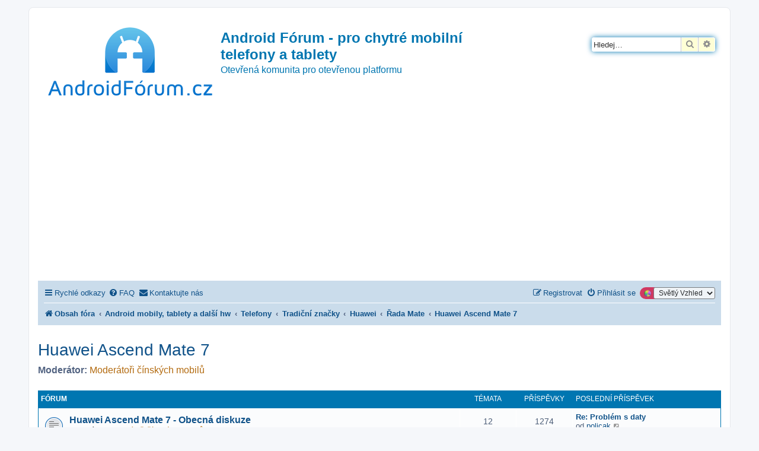

--- FILE ---
content_type: text/html; charset=UTF-8
request_url: https://androidforum.cz/viewforum.php?f=1355&sid=19472d152e58462fc7926ca648460727
body_size: 629798
content:
<!DOCTYPE html>
<html dir="ltr" lang="cs-cz">
<head>
<meta charset="utf-8" />
<meta http-equiv="X-UA-Compatible" content="IE=edge">
<meta name="viewport" content="width=device-width, initial-scale=1" />

<title>Huawei Ascend Mate 7 - Android Fórum - pro chytré mobilní telefony a tablety</title>

	<link rel="alternate" type="application/atom+xml" title="Atom - Android Fórum - pro chytré mobilní telefony a tablety" href="/app.php/feed?sid=769440098452d9d996d2794146231d16">		<link rel="alternate" type="application/atom+xml" title="Atom - Všechna fóra" href="/app.php/feed/forums?sid=769440098452d9d996d2794146231d16">	<link rel="alternate" type="application/atom+xml" title="Atom - nová témata" href="/app.php/feed/topics?sid=769440098452d9d996d2794146231d16">				
	<link rel="canonical" href="https://androidforum.cz/viewforum.php?f=1355">

<!--
	phpBB style name: prosilver
	Based on style:   prosilver (this is the default phpBB3 style)
	Original author:  Tom Beddard ( http://www.subBlue.com/ )
	Modified by:
-->

<link href="https://androidforum.cz/assets/css/font-awesome.min.css?assets_version=209" rel="stylesheet">
<link href="https://androidforum.cz/styles/SvetlyVzhled/theme/stylesheet.css?assets_version=209" rel="stylesheet">
<link href="https://androidforum.cz/styles/SvetlyVzhled/theme/cs/stylesheet.css?assets_version=209" rel="stylesheet">




<!--[if lte IE 9]>
	<link href="https://androidforum.cz/styles/SvetlyVzhled/theme/tweaks.css?assets_version=209" rel="stylesheet">
<![endif]-->

<script>
	var dl_help_path = '\/app.php\/dlext\/help\u003Fsid\u003D769440098452d9d996d2794146231d16';
</script>
	
<link href="https://androidforum.cz/ext/oxpus/dlext/styles/prosilver/theme/dl_ext.css?assets_version=209" rel="stylesheet" media="screen">
<link href="https://androidforum.cz/ext/rmcgirr83/contactadmin/styles/prosilver/theme/imageset.css?assets_version=209" rel="stylesheet" media="screen">
<link href="https://androidforum.cz/ext/vse/lightbox/styles/all/template/lightbox/css/lightbox.min.css?assets_version=209" rel="stylesheet" media="screen">
<link href="https://androidforum.cz/ext/kirk/stylechanger/styles/prosilver/theme/stylechanger.css?assets_version=209" rel="stylesheet" media="screen">
<link href="https://androidforum.cz/ext/phpbb/ads/styles/all/theme/phpbbads.css?assets_version=209" rel="stylesheet" media="screen">
<link href="https://androidforum.cz/ext/vse/lightbox/styles/all/template/lightbox/css/lightbox.min.css?assets_version=209" rel="stylesheet" media="screen">



	<style>
		@media (min-width: 900px) {
						.content img.postimage,
			.attachbox img.postimage {
				max-height: 500px !important;
				max-width: 800px !important;
			}
		}
	</style>
<!-- Matomo -->
<script>
  var _paq = window._paq = window._paq || [];
  /* tracker methods like "setCustomDimension" should be called before "trackPageView" */
  _paq.push(['trackPageView']);
  _paq.push(['enableLinkTracking']);
  (function() {
    var u="//pocitadlo.nejen.cz/";
    _paq.push(['setTrackerUrl', u+'matomo.php']);
    _paq.push(['setSiteId', '78']);
    var d=document, g=d.createElement('script'), s=d.getElementsByTagName('script')[0];
    g.async=true; g.src=u+'matomo.js'; s.parentNode.insertBefore(g,s);
  })();
</script>
<!-- End Matomo Code -->

</head>
<body id="phpbb" class="nojs notouch section-viewforum ltr ">


<div id="wrap" class="wrap">
	<a id="top" class="top-anchor" accesskey="t"></a>
	<div id="page-header">
		<div class="headerbar" role="banner">
					<div class="inner">

			<div id="site-description" class="site-description">
		<a id="logo" class="logo" href="https://androidforum.cz/index.php?sid=769440098452d9d996d2794146231d16" title="Obsah fóra">
					<span class="site_logo"></span>
				</a>
				<h1>Android Fórum - pro chytré mobilní telefony a tablety</h1>
				<p>Otevřená komunita pro otevřenou platformu</p>
				<p class="skiplink"><a href="#start_here">Přejít na obsah</a></p>
			</div>

									<div id="search-box" class="search-box search-header" role="search">
				<form action="https://androidforum.cz/search.php?sid=769440098452d9d996d2794146231d16" method="get" id="search">
				<fieldset>
					<input name="keywords" id="keywords" type="search" maxlength="128" title="Hledat klíčová slova" class="inputbox search tiny" size="20" value="" placeholder="Hledej…" />
					<button class="button button-search" type="submit" title="Hledat">
						<i class="icon fa-search fa-fw" aria-hidden="true"></i><span class="sr-only">Hledat</span>
					</button>
					<a href="https://androidforum.cz/search.php?sid=769440098452d9d996d2794146231d16" class="button button-search-end" title="Pokročilé hledání">
						<i class="icon fa-cog fa-fw" aria-hidden="true"></i><span class="sr-only">Pokročilé hledání</span>
					</a>
					<input type="hidden" name="sid" value="769440098452d9d996d2794146231d16" />

				</fieldset>
				</form>
			</div>
						
			</div>
					</div>
			<div style="margin: 10px 0;" data-phpbb-ads-id="1">
		<script async src="https://pagead2.googlesyndication.com/pagead/js/adsbygoogle.js?client=ca-pub-1482798450577160"
     crossorigin="anonymous"></script>
<!-- AndroidForum.cz 2023 sidebar čtverec -->
<ins class="adsbygoogle"
     style="display:block"
     data-ad-client="ca-pub-1482798450577160"
     data-ad-slot="7881262972"
     data-ad-format="auto"
     data-full-width-responsive="true"></ins>
<script>
     (adsbygoogle = window.adsbygoogle || []).push({});
</script>
	</div>
		<div class="navbar" role="navigation">
	<div class="inner">

	<ul id="nav-main" class="nav-main linklist" role="menubar">

		<li id="quick-links" class="quick-links dropdown-container responsive-menu" data-skip-responsive="true">
			<a href="#" class="dropdown-trigger">
				<i class="icon fa-bars fa-fw" aria-hidden="true"></i><span>Rychlé odkazy</span>
			</a>
			<div class="dropdown">
				<div class="pointer"><div class="pointer-inner"></div></div>
				<ul class="dropdown-contents" role="menu">
					
											<li class="separator"></li>
																									<li>
								<a href="https://androidforum.cz/search.php?search_id=unanswered&amp;sid=769440098452d9d996d2794146231d16" role="menuitem">
									<i class="icon fa-file-o fa-fw icon-gray" aria-hidden="true"></i><span>Témata bez odpovědí</span>
								</a>
							</li>
							<li>
								<a href="https://androidforum.cz/search.php?search_id=active_topics&amp;sid=769440098452d9d996d2794146231d16" role="menuitem">
									<i class="icon fa-file-o fa-fw icon-blue" aria-hidden="true"></i><span>Aktivní témata</span>
								</a>
							</li>
							<li class="separator"></li>
							<li>
								<a href="https://androidforum.cz/search.php?sid=769440098452d9d996d2794146231d16" role="menuitem">
									<i class="icon fa-search fa-fw" aria-hidden="true"></i><span>Hledat</span>
								</a>
							</li>
					
										<li class="separator"></li>

									</ul>
			</div>
		</li>

				<li data-skip-responsive="true">
			<a href="/app.php/help/faq?sid=769440098452d9d996d2794146231d16" rel="help" title="Často kladené otázky" role="menuitem">
				<i class="icon fa-question-circle fa-fw" aria-hidden="true"></i><span>FAQ</span>
			</a>
		</li>
											<li class="rightside" data-last-responsive="true">
	<div class="stylechanger badge" title="Board Style">
		<form method="post" action="https://androidforum.cz/ucp.php?i=prefs&amp;mode=personal&amp;redirect=https%3A%2F%2Fandroidforum.cz%2Fviewforum.php%3Ff%3D1355%26sid%3D769440098452d9d996d2794146231d16&amp;sid=769440098452d9d996d2794146231d16">
							<span class="stylechanger-img"></span>
						<select name="stylechanger" onchange="this.form.submit();"><option value="18" selected="selected">Světlý Vzhled</option><option value="19">Tmavý Vzhled</option></select>
			<noscript>
				<div style="display:inline;">
					<input type="submit" value="Změnit" class="button2">
				</div>
			</noscript>
		</form>
	</div>
</li>
				<li class="" data-last-responsive="true">
		<a href="/app.php/contactadmin?sid=769440098452d9d996d2794146231d16" role="menuitem">
			<i class="icon fa-envelope fa-fw" aria-hidden="true"></i><span>Kontaktujte nás</span>
		</a>
	</li>
				
			<li class="rightside"  data-skip-responsive="true">
			<a href="https://androidforum.cz/ucp.php?mode=login&amp;redirect=viewforum.php%3Ff%3D1355&amp;sid=769440098452d9d996d2794146231d16" title="Přihlásit se" accesskey="x" role="menuitem">
				<i class="icon fa-power-off fa-fw" aria-hidden="true"></i><span>Přihlásit se</span>
			</a>
		</li>
					<li class="rightside" data-skip-responsive="true">
				<a href="https://androidforum.cz/ucp.php?mode=register&amp;sid=769440098452d9d996d2794146231d16" role="menuitem">
					<i class="icon fa-pencil-square-o  fa-fw" aria-hidden="true"></i><span>Registrovat</span>
				</a>
			</li>
						</ul>

	<ul id="nav-breadcrumbs" class="nav-breadcrumbs linklist navlinks" role="menubar">
				
		
		<li class="breadcrumbs" itemscope itemtype="https://schema.org/BreadcrumbList">

			
							<span class="crumb" itemtype="https://schema.org/ListItem" itemprop="itemListElement" itemscope><a itemprop="item" href="https://androidforum.cz/index.php?sid=769440098452d9d996d2794146231d16" accesskey="h" data-navbar-reference="index"><i class="icon fa-home fa-fw"></i><span itemprop="name">Obsah fóra</span></a><meta itemprop="position" content="1" /></span>

											
								<span class="crumb" itemtype="https://schema.org/ListItem" itemprop="itemListElement" itemscope data-forum-id="3"><a itemprop="item" href="https://androidforum.cz/viewforum.php?f=3&amp;sid=769440098452d9d996d2794146231d16"><span itemprop="name">Android mobily, tablety a další hw</span></a><meta itemprop="position" content="2" /></span>
															
								<span class="crumb" itemtype="https://schema.org/ListItem" itemprop="itemListElement" itemscope data-forum-id="43"><a itemprop="item" href="https://androidforum.cz/viewforum.php?f=43&amp;sid=769440098452d9d996d2794146231d16"><span itemprop="name">Telefony</span></a><meta itemprop="position" content="3" /></span>
															
								<span class="crumb" itemtype="https://schema.org/ListItem" itemprop="itemListElement" itemscope data-forum-id="694"><a itemprop="item" href="https://androidforum.cz/viewforum.php?f=694&amp;sid=769440098452d9d996d2794146231d16"><span itemprop="name">Tradiční značky</span></a><meta itemprop="position" content="4" /></span>
															
								<span class="crumb" itemtype="https://schema.org/ListItem" itemprop="itemListElement" itemscope data-forum-id="493"><a itemprop="item" href="https://androidforum.cz/viewforum.php?f=493&amp;sid=769440098452d9d996d2794146231d16"><span itemprop="name">Huawei</span></a><meta itemprop="position" content="5" /></span>
															
								<span class="crumb" itemtype="https://schema.org/ListItem" itemprop="itemListElement" itemscope data-forum-id="1550"><a itemprop="item" href="https://androidforum.cz/viewforum.php?f=1550&amp;sid=769440098452d9d996d2794146231d16"><span itemprop="name">Řada Mate</span></a><meta itemprop="position" content="6" /></span>
															
								<span class="crumb" itemtype="https://schema.org/ListItem" itemprop="itemListElement" itemscope data-forum-id="1355"><a itemprop="item" href="https://androidforum.cz/viewforum.php?f=1355&amp;sid=769440098452d9d996d2794146231d16"><span itemprop="name">Huawei Ascend Mate 7</span></a><meta itemprop="position" content="7" /></span>
							
					</li>

		
					<li class="rightside responsive-search">
				<a href="https://androidforum.cz/search.php?sid=769440098452d9d996d2794146231d16" title="Zobrazit možnosti rozšířeného hledání" role="menuitem">
					<i class="icon fa-search fa-fw" aria-hidden="true"></i><span class="sr-only">Hledat</span>
				</a>
			</li>
			</ul>

	</div>
</div>
	</div>

	
	<a id="start_here" class="anchor"></a>
	<div id="page-body" class="page-body" role="main">
			
				<div id="dl_help_popup" class="noshow">
			<div class="dl_help_close"></div>
			<div id="dl_help_content">
				<p class="dl-text-bold" id="dl_help_title">&nbsp;</p>
				<p id="dl_help_option" class="dl-text-underline">&nbsp;</p>
				<p id="dl_help_string">&nbsp;</p>
			</div>
		</div>
<h2 class="forum-title"><a href="https://androidforum.cz/viewforum.php?f=1355&amp;sid=769440098452d9d996d2794146231d16">Huawei Ascend Mate 7</a></h2>
<div>
	<!-- NOTE: remove the style="display: none" when you want to have the forum description on the forum body -->
		<p><strong>Moderátor:</strong> <a style="color:#B36B10;" href="https://androidforum.cz/memberlist.php?mode=group&amp;g=12&amp;sid=769440098452d9d996d2794146231d16">Moderátoři čínských mobilů</a></p></div>


	
	
				<div class="forabg">
			<div class="inner">
			<ul class="topiclist">
				<li class="header">
										<dl class="row-item">
						<dt><div class="list-inner">Fórum</div></dt>
						<dd class="topics">Témata</dd>
						<dd class="posts">Příspěvky</dd>
						<dd class="lastpost"><span>Poslední příspěvek</span></dd>
					</dl>
									</li>
			</ul>
			<ul class="topiclist forums">
		
					<li class="row">
						<dl class="row-item forum_read">
				<dt title="Žádné nové příspěvky">
										<div class="list-inner">
													<!--
								<a class="feed-icon-forum" title="Atom - Huawei Ascend Mate 7 - Obecná diskuze" href="/app.php/feed?sid=769440098452d9d996d2794146231d16?f=1356">
									<i class="icon fa-rss-square fa-fw icon-orange" aria-hidden="true"></i><span class="sr-only">Atom - Huawei Ascend Mate 7 - Obecná diskuze</span>
								</a>
							-->
																		<a href="https://androidforum.cz/viewforum.php?f=1356&amp;sid=769440098452d9d996d2794146231d16" class="forumtitle">Huawei Ascend Mate 7 - Obecná diskuze</a>
																			<br /><strong>Moderátor:</strong> <a style="color:#B36B10;" href="https://androidforum.cz/memberlist.php?mode=group&amp;g=12&amp;sid=769440098452d9d996d2794146231d16">Moderátoři čínských mobilů</a>
												
												<div class="responsive-show" style="display: none;">
															Témata: <strong>12</strong>
													</div>
											</div>
				</dt>
									<dd class="topics">12 <dfn>Témata</dfn></dd>
					<dd class="posts">1274 <dfn>Příspěvky</dfn></dd>
					<dd class="lastpost">
						<span>
																						<dfn>Poslední příspěvek</dfn>
																										<a href="https://androidforum.cz/viewtopic.php?p=1202346&amp;sid=769440098452d9d996d2794146231d16#p1202346" title="Re: Problém s daty" class="lastsubject">Re: Problém s daty</a> <br />
																	od <a href="https://androidforum.cz/memberlist.php?mode=viewprofile&amp;u=47127&amp;sid=769440098452d9d996d2794146231d16" class="username">policak</a>																	<a href="https://androidforum.cz/viewtopic.php?p=1202346&amp;sid=769440098452d9d996d2794146231d16#p1202346" title="Zobrazit poslední příspěvek">
										<i class="icon fa-external-link-square fa-fw icon-lightgray icon-md" aria-hidden="true"></i><span class="sr-only">Zobrazit poslední příspěvek</span>
									</a>
																<br /><time datetime="2020-11-28T01:06:10+00:00">sob 28. lis 2020 2:06:10</time>
													</span>
					</dd>
							</dl>
					</li>
			
	
	
			
					<li class="row">
						<dl class="row-item forum_read">
				<dt title="Žádné nové příspěvky">
										<div class="list-inner">
													<!--
								<a class="feed-icon-forum" title="Atom - Huawei Ascend Mate 7 - ROM/ROOT/FW" href="/app.php/feed?sid=769440098452d9d996d2794146231d16?f=1357">
									<i class="icon fa-rss-square fa-fw icon-orange" aria-hidden="true"></i><span class="sr-only">Atom - Huawei Ascend Mate 7 - ROM/ROOT/FW</span>
								</a>
							-->
																		<a href="https://androidforum.cz/viewforum.php?f=1357&amp;sid=769440098452d9d996d2794146231d16" class="forumtitle">Huawei Ascend Mate 7 - ROM/ROOT/FW</a>
																			<br /><strong>Moderátor:</strong> <a style="color:#B36B10;" href="https://androidforum.cz/memberlist.php?mode=group&amp;g=12&amp;sid=769440098452d9d996d2794146231d16">Moderátoři čínských mobilů</a>
												
												<div class="responsive-show" style="display: none;">
															Témata: <strong>4</strong>
													</div>
											</div>
				</dt>
									<dd class="topics">4 <dfn>Témata</dfn></dd>
					<dd class="posts">24 <dfn>Příspěvky</dfn></dd>
					<dd class="lastpost">
						<span>
																						<dfn>Poslední příspěvek</dfn>
																										<a href="https://androidforum.cz/viewtopic.php?p=1126510&amp;sid=769440098452d9d996d2794146231d16#p1126510" title="Návrat ke stock rom, &quot;error: func NO: 10 (func_boot_recovery) ERROR NO 2&quot;" class="lastsubject">Návrat ke stock rom, &quot;error: …</a> <br />
																	od <a href="https://androidforum.cz/memberlist.php?mode=viewprofile&amp;u=35801&amp;sid=769440098452d9d996d2794146231d16" class="username">konecma</a>																	<a href="https://androidforum.cz/viewtopic.php?p=1126510&amp;sid=769440098452d9d996d2794146231d16#p1126510" title="Zobrazit poslední příspěvek">
										<i class="icon fa-external-link-square fa-fw icon-lightgray icon-md" aria-hidden="true"></i><span class="sr-only">Zobrazit poslední příspěvek</span>
									</a>
																<br /><time datetime="2017-05-17T21:46:18+00:00">stř 17. kvě 2017 22:46:18</time>
													</span>
					</dd>
							</dl>
					</li>
			
				</ul>

			</div>
		</div>
		





	
			<div class="forumbg">
		<div class="inner">
		<ul class="topiclist">
			<li class="header">
				<dl class="row-item">
					<dt id="active_topics"><div class="list-inner">Oblíbená</div></dt>
					<dd class="posts">Odpovědi</dd>
					<dd class="views">Zobrazení</dd>
					<dd class="lastpost"><span>Poslední příspěvek</span></dd>
				</dl>
			</li>
		</ul>
		<ul class="topiclist topics">
	
				<li class="row bg1">
						<dl class="row-item topic_read">
				<dt title="Žádné nové příspěvky">
										<div class="list-inner">
																		<a href="https://androidforum.cz/viewtopic.php?t=85439&amp;sid=769440098452d9d996d2794146231d16" class="topictitle">Problém s daty</a>																								<br />
						
												<div class="responsive-show" style="display: none;">
							Poslední příspěvek od <a href="https://androidforum.cz/memberlist.php?mode=viewprofile&amp;u=47127&amp;sid=769440098452d9d996d2794146231d16" class="username">policak</a> &laquo; <a href="https://androidforum.cz/viewtopic.php?p=1202346&amp;sid=769440098452d9d996d2794146231d16#p1202346" title="Přejít na poslední příspěvek"><time datetime="2020-11-28T01:06:10+00:00">sob 28. lis 2020 2:06:10</time></a>
													</div>
														<span class="responsive-show left-box" style="display: none;">Odpovědi: <strong>2</strong></span>
													
						<div class="topic-poster responsive-hide left-box">
																												od <a href="https://androidforum.cz/memberlist.php?mode=viewprofile&amp;u=91490&amp;sid=769440098452d9d996d2794146231d16" class="username">tonymbczz</a> &raquo; <time datetime="2020-11-20T17:14:52+00:00">pát 20. lis 2020 18:14:52</time>
																				</div>

						
											</div>
				</dt>
				<dd class="posts">2 <dfn>Odpovědi</dfn></dd>
				<dd class="views">4044 <dfn>Zobrazení</dfn></dd>
				<dd class="lastpost">
					<span><dfn>Poslední příspěvek </dfn>od <a href="https://androidforum.cz/memberlist.php?mode=viewprofile&amp;u=47127&amp;sid=769440098452d9d996d2794146231d16" class="username">policak</a>													<a href="https://androidforum.cz/viewtopic.php?p=1202346&amp;sid=769440098452d9d996d2794146231d16#p1202346" title="Přejít na poslední příspěvek">
								<i class="icon fa-external-link-square fa-fw icon-lightgray icon-md" aria-hidden="true"></i><span class="sr-only"></span>
							</a>
												<br /><time datetime="2020-11-28T01:06:10+00:00">sob 28. lis 2020 2:06:10</time>
					</span>
				</dd>
			</dl>
					</li>
		
	

	
	
				<li class="row bg2">
						<dl class="row-item topic_read_locked">
				<dt title="Toto téma je zamknuté. Nemůžete posílat nové příspěvky ani odpovídat na starší.">
										<div class="list-inner">
																		<a href="https://androidforum.cz/viewtopic.php?t=81923&amp;sid=769440098452d9d996d2794146231d16" class="topictitle">FRP  na huawei y3 II</a>																								<br />
						
												<div class="responsive-show" style="display: none;">
							Poslední příspěvek od <a href="https://androidforum.cz/memberlist.php?mode=viewprofile&amp;u=24235&amp;sid=769440098452d9d996d2794146231d16" style="color: #800000;" class="username-coloured">Jumbo78</a> &laquo; <a href="https://androidforum.cz/viewtopic.php?p=1159022&amp;sid=769440098452d9d996d2794146231d16#p1159022" title="Přejít na poslední příspěvek"><time datetime="2018-03-22T20:26:14+00:00">čtv 22. bře 2018 21:26:14</time></a>
													</div>
														<span class="responsive-show left-box" style="display: none;">Odpovědi: <strong>1</strong></span>
													
						<div class="topic-poster responsive-hide left-box">
																												od <a href="https://androidforum.cz/memberlist.php?mode=viewprofile&amp;u=15305&amp;sid=769440098452d9d996d2794146231d16" class="username">tmaska</a> &raquo; <time datetime="2018-03-22T14:31:45+00:00">čtv 22. bře 2018 15:31:45</time>
																				</div>

						
											</div>
				</dt>
				<dd class="posts">1 <dfn>Odpovědi</dfn></dd>
				<dd class="views">4029 <dfn>Zobrazení</dfn></dd>
				<dd class="lastpost">
					<span><dfn>Poslední příspěvek </dfn>od <a href="https://androidforum.cz/memberlist.php?mode=viewprofile&amp;u=24235&amp;sid=769440098452d9d996d2794146231d16" style="color: #800000;" class="username-coloured">Jumbo78</a>													<a href="https://androidforum.cz/viewtopic.php?p=1159022&amp;sid=769440098452d9d996d2794146231d16#p1159022" title="Přejít na poslední příspěvek">
								<i class="icon fa-external-link-square fa-fw icon-lightgray icon-md" aria-hidden="true"></i><span class="sr-only"></span>
							</a>
												<br /><time datetime="2018-03-22T20:26:14+00:00">čtv 22. bře 2018 21:26:14</time>
					</span>
				</dd>
			</dl>
					</li>
		
	

	
	
				<li class="row bg1">
						<dl class="row-item topic_read">
				<dt title="Žádné nové příspěvky">
										<div class="list-inner">
																		<a href="https://androidforum.cz/viewtopic.php?t=79517&amp;sid=769440098452d9d996d2794146231d16" class="topictitle">Návrat ke stock rom, &quot;error: func NO: 10 (func_boot_recovery) ERROR NO 2&quot;</a>																								<br />
						
												<div class="responsive-show" style="display: none;">
							Poslední příspěvek od <a href="https://androidforum.cz/memberlist.php?mode=viewprofile&amp;u=35801&amp;sid=769440098452d9d996d2794146231d16" class="username">konecma</a> &laquo; <a href="https://androidforum.cz/viewtopic.php?p=1126510&amp;sid=769440098452d9d996d2794146231d16#p1126510" title="Přejít na poslední příspěvek"><time datetime="2017-05-17T21:46:18+00:00">stř 17. kvě 2017 22:46:18</time></a>
													</div>
													
						<div class="topic-poster responsive-hide left-box">
																												od <a href="https://androidforum.cz/memberlist.php?mode=viewprofile&amp;u=35801&amp;sid=769440098452d9d996d2794146231d16" class="username">konecma</a> &raquo; <time datetime="2017-05-17T21:46:18+00:00">stř 17. kvě 2017 22:46:18</time>
																				</div>

						
											</div>
				</dt>
				<dd class="posts">0 <dfn>Odpovědi</dfn></dd>
				<dd class="views">3683 <dfn>Zobrazení</dfn></dd>
				<dd class="lastpost">
					<span><dfn>Poslední příspěvek </dfn>od <a href="https://androidforum.cz/memberlist.php?mode=viewprofile&amp;u=35801&amp;sid=769440098452d9d996d2794146231d16" class="username">konecma</a>													<a href="https://androidforum.cz/viewtopic.php?p=1126510&amp;sid=769440098452d9d996d2794146231d16#p1126510" title="Přejít na poslední příspěvek">
								<i class="icon fa-external-link-square fa-fw icon-lightgray icon-md" aria-hidden="true"></i><span class="sr-only"></span>
							</a>
												<br /><time datetime="2017-05-17T21:46:18+00:00">stř 17. kvě 2017 22:46:18</time>
					</span>
				</dd>
			</dl>
					</li>
		
	

	
	
				<li class="row bg2">
						<dl class="row-item topic_read">
				<dt title="Žádné nové příspěvky">
										<div class="list-inner">
																		<a href="https://androidforum.cz/viewtopic.php?t=78276&amp;sid=769440098452d9d996d2794146231d16" class="topictitle">Problém se stock rom</a>																								<br />
						
												<div class="responsive-show" style="display: none;">
							Poslední příspěvek od <a href="https://androidforum.cz/memberlist.php?mode=viewprofile&amp;u=31147&amp;sid=769440098452d9d996d2794146231d16" class="username">jarryn</a> &laquo; <a href="https://androidforum.cz/viewtopic.php?p=1110307&amp;sid=769440098452d9d996d2794146231d16#p1110307" title="Přejít na poslední příspěvek"><time datetime="2017-02-10T17:44:03+00:00">pát 10. úno 2017 18:44:03</time></a>
													</div>
													
						<div class="topic-poster responsive-hide left-box">
																												od <a href="https://androidforum.cz/memberlist.php?mode=viewprofile&amp;u=31147&amp;sid=769440098452d9d996d2794146231d16" class="username">jarryn</a> &raquo; <time datetime="2017-02-10T17:44:03+00:00">pát 10. úno 2017 18:44:03</time>
																				</div>

						
											</div>
				</dt>
				<dd class="posts">0 <dfn>Odpovědi</dfn></dd>
				<dd class="views">3359 <dfn>Zobrazení</dfn></dd>
				<dd class="lastpost">
					<span><dfn>Poslední příspěvek </dfn>od <a href="https://androidforum.cz/memberlist.php?mode=viewprofile&amp;u=31147&amp;sid=769440098452d9d996d2794146231d16" class="username">jarryn</a>													<a href="https://androidforum.cz/viewtopic.php?p=1110307&amp;sid=769440098452d9d996d2794146231d16#p1110307" title="Přejít na poslední příspěvek">
								<i class="icon fa-external-link-square fa-fw icon-lightgray icon-md" aria-hidden="true"></i><span class="sr-only"></span>
							</a>
												<br /><time datetime="2017-02-10T17:44:03+00:00">pát 10. úno 2017 18:44:03</time>
					</span>
				</dd>
			</dl>
					</li>
		
	

	
	
				<li class="row bg1">
						<dl class="row-item topic_read_hot">
				<dt title="Žádné nové příspěvky">
										<div class="list-inner">
																		<a href="https://androidforum.cz/viewtopic.php?t=60431&amp;sid=769440098452d9d996d2794146231d16" class="topictitle">Huawei Ascend Mate 7 - 6&quot; Full HD IPS, Kirin 925, 4100 mAh bat</a>																								<br />
						
												<div class="responsive-show" style="display: none;">
							Poslední příspěvek od <a href="https://androidforum.cz/memberlist.php?mode=viewprofile&amp;u=58992&amp;sid=769440098452d9d996d2794146231d16" class="username">KalEl2803</a> &laquo; <a href="https://androidforum.cz/viewtopic.php?p=1097104&amp;sid=769440098452d9d996d2794146231d16#p1097104" title="Přejít na poslední příspěvek"><time datetime="2016-12-06T20:18:30+00:00">úte 06. pro 2016 21:18:30</time></a>
													</div>
														<span class="responsive-show left-box" style="display: none;">Odpovědi: <strong>1171</strong></span>
													
						<div class="topic-poster responsive-hide left-box">
														<i class="icon fa-paperclip fa-fw" aria-hidden="true"></i>														od <a href="https://androidforum.cz/memberlist.php?mode=viewprofile&amp;u=40645&amp;sid=769440098452d9d996d2794146231d16" class="username">martves613</a> &raquo; <time datetime="2014-10-31T21:03:10+00:00">pát 31. říj 2014 22:03:10</time>
																				</div>

												<div class="pagination">
							<span><i class="icon fa-clone fa-fw" aria-hidden="true"></i></span>
							<ul>
															<li><a class="button" href="https://androidforum.cz/viewtopic.php?t=60431&amp;sid=769440098452d9d996d2794146231d16">1</a></li>
																							<li class="ellipsis"><span>…</span></li>
																							<li><a class="button" href="https://androidforum.cz/viewtopic.php?t=60431&amp;sid=769440098452d9d996d2794146231d16&amp;start=1050">36</a></li>
																							<li><a class="button" href="https://androidforum.cz/viewtopic.php?t=60431&amp;sid=769440098452d9d996d2794146231d16&amp;start=1080">37</a></li>
																							<li><a class="button" href="https://androidforum.cz/viewtopic.php?t=60431&amp;sid=769440098452d9d996d2794146231d16&amp;start=1110">38</a></li>
																							<li><a class="button" href="https://androidforum.cz/viewtopic.php?t=60431&amp;sid=769440098452d9d996d2794146231d16&amp;start=1140">39</a></li>
																							<li><a class="button" href="https://androidforum.cz/viewtopic.php?t=60431&amp;sid=769440098452d9d996d2794146231d16&amp;start=1170">40</a></li>
																																													</ul>
						</div>
						
											</div>
				</dt>
				<dd class="posts">1171 <dfn>Odpovědi</dfn></dd>
				<dd class="views">173562 <dfn>Zobrazení</dfn></dd>
				<dd class="lastpost">
					<span><dfn>Poslední příspěvek </dfn>od <a href="https://androidforum.cz/memberlist.php?mode=viewprofile&amp;u=58992&amp;sid=769440098452d9d996d2794146231d16" class="username">KalEl2803</a>													<a href="https://androidforum.cz/viewtopic.php?p=1097104&amp;sid=769440098452d9d996d2794146231d16#p1097104" title="Přejít na poslední příspěvek">
								<i class="icon fa-external-link-square fa-fw icon-lightgray icon-md" aria-hidden="true"></i><span class="sr-only"></span>
							</a>
												<br /><time datetime="2016-12-06T20:18:30+00:00">úte 06. pro 2016 21:18:30</time>
					</span>
				</dd>
			</dl>
					</li>
		
	

	
	
				<li class="row bg2">
						<dl class="row-item topic_read">
				<dt title="Žádné nové příspěvky">
										<div class="list-inner">
																		<a href="https://androidforum.cz/viewtopic.php?t=74212&amp;sid=769440098452d9d996d2794146231d16" class="topictitle">Android M pro Mate 7 uvolněn</a>																								<br />
						
												<div class="responsive-show" style="display: none;">
							Poslední příspěvek od <a href="https://androidforum.cz/memberlist.php?mode=viewprofile&amp;u=61743&amp;sid=769440098452d9d996d2794146231d16" class="username">Magpie</a> &laquo; <a href="https://androidforum.cz/viewtopic.php?p=1078750&amp;sid=769440098452d9d996d2794146231d16#p1078750" title="Přejít na poslední příspěvek"><time datetime="2016-09-08T18:19:27+00:00">čtv 08. zář 2016 19:19:27</time></a>
													</div>
														<span class="responsive-show left-box" style="display: none;">Odpovědi: <strong>2</strong></span>
													
						<div class="topic-poster responsive-hide left-box">
																												od <a href="https://androidforum.cz/memberlist.php?mode=viewprofile&amp;u=46648&amp;sid=769440098452d9d996d2794146231d16" class="username">pedes</a> &raquo; <time datetime="2016-05-25T18:33:50+00:00">stř 25. kvě 2016 19:33:50</time>
																				</div>

						
											</div>
				</dt>
				<dd class="posts">2 <dfn>Odpovědi</dfn></dd>
				<dd class="views">3979 <dfn>Zobrazení</dfn></dd>
				<dd class="lastpost">
					<span><dfn>Poslední příspěvek </dfn>od <a href="https://androidforum.cz/memberlist.php?mode=viewprofile&amp;u=61743&amp;sid=769440098452d9d996d2794146231d16" class="username">Magpie</a>													<a href="https://androidforum.cz/viewtopic.php?p=1078750&amp;sid=769440098452d9d996d2794146231d16#p1078750" title="Přejít na poslední příspěvek">
								<i class="icon fa-external-link-square fa-fw icon-lightgray icon-md" aria-hidden="true"></i><span class="sr-only"></span>
							</a>
												<br /><time datetime="2016-09-08T18:19:27+00:00">čtv 08. zář 2016 19:19:27</time>
					</span>
				</dd>
			</dl>
					</li>
		
	

	
	
				<li class="row bg1">
						<dl class="row-item topic_read">
				<dt title="Žádné nové příspěvky">
										<div class="list-inner">
																		<a href="https://androidforum.cz/viewtopic.php?t=75956&amp;sid=769440098452d9d996d2794146231d16" class="topictitle">Nespolehlivá GPS v Androidu 6</a>																								<br />
						
												<div class="responsive-show" style="display: none;">
							Poslední příspěvek od <a href="https://androidforum.cz/memberlist.php?mode=viewprofile&amp;u=61743&amp;sid=769440098452d9d996d2794146231d16" class="username">Magpie</a> &laquo; <a href="https://androidforum.cz/viewtopic.php?p=1078195&amp;sid=769440098452d9d996d2794146231d16#p1078195" title="Přejít na poslední příspěvek"><time datetime="2016-09-06T08:42:33+00:00">úte 06. zář 2016 9:42:33</time></a>
													</div>
														<span class="responsive-show left-box" style="display: none;">Odpovědi: <strong>2</strong></span>
													
						<div class="topic-poster responsive-hide left-box">
																												od <a href="https://androidforum.cz/memberlist.php?mode=viewprofile&amp;u=61743&amp;sid=769440098452d9d996d2794146231d16" class="username">Magpie</a> &raquo; <time datetime="2016-09-06T05:27:20+00:00">úte 06. zář 2016 6:27:20</time>
																				</div>

						
											</div>
				</dt>
				<dd class="posts">2 <dfn>Odpovědi</dfn></dd>
				<dd class="views">3288 <dfn>Zobrazení</dfn></dd>
				<dd class="lastpost">
					<span><dfn>Poslední příspěvek </dfn>od <a href="https://androidforum.cz/memberlist.php?mode=viewprofile&amp;u=61743&amp;sid=769440098452d9d996d2794146231d16" class="username">Magpie</a>													<a href="https://androidforum.cz/viewtopic.php?p=1078195&amp;sid=769440098452d9d996d2794146231d16#p1078195" title="Přejít na poslední příspěvek">
								<i class="icon fa-external-link-square fa-fw icon-lightgray icon-md" aria-hidden="true"></i><span class="sr-only"></span>
							</a>
												<br /><time datetime="2016-09-06T08:42:33+00:00">úte 06. zář 2016 9:42:33</time>
					</span>
				</dd>
			</dl>
					</li>
		
	

	
	
				<li class="row bg2">
						<dl class="row-item topic_read">
				<dt title="Žádné nové příspěvky">
										<div class="list-inner">
																		<a href="https://androidforum.cz/viewtopic.php?t=72093&amp;sid=769440098452d9d996d2794146231d16" class="topictitle">Unlock Bootloader</a>																								<br />
						
												<div class="responsive-show" style="display: none;">
							Poslední příspěvek od <a href="https://androidforum.cz/memberlist.php?mode=viewprofile&amp;u=61743&amp;sid=769440098452d9d996d2794146231d16" class="username">Magpie</a> &laquo; <a href="https://androidforum.cz/viewtopic.php?p=1076399&amp;sid=769440098452d9d996d2794146231d16#p1076399" title="Přejít na poslední příspěvek"><time datetime="2016-08-29T15:40:58+00:00">pon 29. srp 2016 16:40:58</time></a>
													</div>
														<span class="responsive-show left-box" style="display: none;">Odpovědi: <strong>15</strong></span>
													
						<div class="topic-poster responsive-hide left-box">
														<i class="icon fa-paperclip fa-fw" aria-hidden="true"></i>														od <a href="https://androidforum.cz/memberlist.php?mode=viewprofile&amp;u=17016&amp;sid=769440098452d9d996d2794146231d16" class="username">maik7</a> &raquo; <time datetime="2016-02-09T16:36:52+00:00">úte 09. úno 2016 17:36:52</time>
																				</div>

						
											</div>
				</dt>
				<dd class="posts">15 <dfn>Odpovědi</dfn></dd>
				<dd class="views">7113 <dfn>Zobrazení</dfn></dd>
				<dd class="lastpost">
					<span><dfn>Poslední příspěvek </dfn>od <a href="https://androidforum.cz/memberlist.php?mode=viewprofile&amp;u=61743&amp;sid=769440098452d9d996d2794146231d16" class="username">Magpie</a>													<a href="https://androidforum.cz/viewtopic.php?p=1076399&amp;sid=769440098452d9d996d2794146231d16#p1076399" title="Přejít na poslední příspěvek">
								<i class="icon fa-external-link-square fa-fw icon-lightgray icon-md" aria-hidden="true"></i><span class="sr-only"></span>
							</a>
												<br /><time datetime="2016-08-29T15:40:58+00:00">pon 29. srp 2016 16:40:58</time>
					</span>
				</dd>
			</dl>
					</li>
		
	

	
	
				<li class="row bg1">
						<dl class="row-item topic_read">
				<dt title="Žádné nové příspěvky">
										<div class="list-inner">
																		<a href="https://androidforum.cz/viewtopic.php?t=73863&amp;sid=769440098452d9d996d2794146231d16" class="topictitle">Jsem divně slyšet Mate 7.</a>																								<br />
						
												<div class="responsive-show" style="display: none;">
							Poslední příspěvek od <a href="https://androidforum.cz/memberlist.php?mode=viewprofile&amp;u=30277&amp;sid=769440098452d9d996d2794146231d16" class="username">Bendy1</a> &laquo; <a href="https://androidforum.cz/viewtopic.php?p=1049401&amp;sid=769440098452d9d996d2794146231d16#p1049401" title="Přejít na poslední příspěvek"><time datetime="2016-05-05T10:25:49+00:00">čtv 05. kvě 2016 11:25:49</time></a>
													</div>
													
						<div class="topic-poster responsive-hide left-box">
																												od <a href="https://androidforum.cz/memberlist.php?mode=viewprofile&amp;u=30277&amp;sid=769440098452d9d996d2794146231d16" class="username">Bendy1</a> &raquo; <time datetime="2016-05-05T10:25:49+00:00">čtv 05. kvě 2016 11:25:49</time>
																				</div>

						
											</div>
				</dt>
				<dd class="posts">0 <dfn>Odpovědi</dfn></dd>
				<dd class="views">3091 <dfn>Zobrazení</dfn></dd>
				<dd class="lastpost">
					<span><dfn>Poslední příspěvek </dfn>od <a href="https://androidforum.cz/memberlist.php?mode=viewprofile&amp;u=30277&amp;sid=769440098452d9d996d2794146231d16" class="username">Bendy1</a>													<a href="https://androidforum.cz/viewtopic.php?p=1049401&amp;sid=769440098452d9d996d2794146231d16#p1049401" title="Přejít na poslední příspěvek">
								<i class="icon fa-external-link-square fa-fw icon-lightgray icon-md" aria-hidden="true"></i><span class="sr-only"></span>
							</a>
												<br /><time datetime="2016-05-05T10:25:49+00:00">čtv 05. kvě 2016 11:25:49</time>
					</span>
				</dd>
			</dl>
					</li>
		
	

	
	
				<li class="row bg2">
						<dl class="row-item topic_read_hot">
				<dt title="Žádné nové příspěvky">
										<div class="list-inner">
																		<a href="https://androidforum.cz/viewtopic.php?t=71743&amp;sid=769440098452d9d996d2794146231d16" class="topictitle">oprava MT7-L09 po chybném Android 6.</a>																								<br />
						
												<div class="responsive-show" style="display: none;">
							Poslední příspěvek od <a href="https://androidforum.cz/memberlist.php?mode=viewprofile&amp;u=43371&amp;sid=769440098452d9d996d2794146231d16" class="username">hubacikj</a> &laquo; <a href="https://androidforum.cz/viewtopic.php?p=1041219&amp;sid=769440098452d9d996d2794146231d16#p1041219" title="Přejít na poslední příspěvek"><time datetime="2016-04-05T11:48:18+00:00">úte 05. dub 2016 12:48:18</time></a>
													</div>
														<span class="responsive-show left-box" style="display: none;">Odpovědi: <strong>70</strong></span>
													
						<div class="topic-poster responsive-hide left-box">
														<i class="icon fa-paperclip fa-fw" aria-hidden="true"></i>														od <a href="https://androidforum.cz/memberlist.php?mode=viewprofile&amp;u=17016&amp;sid=769440098452d9d996d2794146231d16" class="username">maik7</a> &raquo; <time datetime="2016-01-25T16:53:48+00:00">pon 25. led 2016 17:53:48</time>
																				</div>

												<div class="pagination">
							<span><i class="icon fa-clone fa-fw" aria-hidden="true"></i></span>
							<ul>
															<li><a class="button" href="https://androidforum.cz/viewtopic.php?t=71743&amp;sid=769440098452d9d996d2794146231d16">1</a></li>
																							<li><a class="button" href="https://androidforum.cz/viewtopic.php?t=71743&amp;sid=769440098452d9d996d2794146231d16&amp;start=30">2</a></li>
																							<li><a class="button" href="https://androidforum.cz/viewtopic.php?t=71743&amp;sid=769440098452d9d996d2794146231d16&amp;start=60">3</a></li>
																																													</ul>
						</div>
						
											</div>
				</dt>
				<dd class="posts">70 <dfn>Odpovědi</dfn></dd>
				<dd class="views">16065 <dfn>Zobrazení</dfn></dd>
				<dd class="lastpost">
					<span><dfn>Poslední příspěvek </dfn>od <a href="https://androidforum.cz/memberlist.php?mode=viewprofile&amp;u=43371&amp;sid=769440098452d9d996d2794146231d16" class="username">hubacikj</a>													<a href="https://androidforum.cz/viewtopic.php?p=1041219&amp;sid=769440098452d9d996d2794146231d16#p1041219" title="Přejít na poslední příspěvek">
								<i class="icon fa-external-link-square fa-fw icon-lightgray icon-md" aria-hidden="true"></i><span class="sr-only"></span>
							</a>
												<br /><time datetime="2016-04-05T11:48:18+00:00">úte 05. dub 2016 12:48:18</time>
					</span>
				</dd>
			</dl>
					</li>
		
	

	
	
				<li class="row bg1">
						<dl class="row-item topic_read">
				<dt title="Žádné nové příspěvky">
										<div class="list-inner">
																		<a href="https://androidforum.cz/viewtopic.php?t=72020&amp;sid=769440098452d9d996d2794146231d16" class="topictitle">MM L09 B513 beta</a>																								<br />
						
												<div class="responsive-show" style="display: none;">
							Poslední příspěvek od <a href="https://androidforum.cz/memberlist.php?mode=viewprofile&amp;u=17016&amp;sid=769440098452d9d996d2794146231d16" class="username">maik7</a> &laquo; <a href="https://androidforum.cz/viewtopic.php?p=1022097&amp;sid=769440098452d9d996d2794146231d16#p1022097" title="Přejít na poslední příspěvek"><time datetime="2016-02-09T15:53:54+00:00">úte 09. úno 2016 16:53:54</time></a>
													</div>
														<span class="responsive-show left-box" style="display: none;">Odpovědi: <strong>5</strong></span>
													
						<div class="topic-poster responsive-hide left-box">
																												od <a href="https://androidforum.cz/memberlist.php?mode=viewprofile&amp;u=17016&amp;sid=769440098452d9d996d2794146231d16" class="username">maik7</a> &raquo; <time datetime="2016-02-06T10:59:12+00:00">sob 06. úno 2016 11:59:12</time>
																				</div>

						
											</div>
				</dt>
				<dd class="posts">5 <dfn>Odpovědi</dfn></dd>
				<dd class="views">4260 <dfn>Zobrazení</dfn></dd>
				<dd class="lastpost">
					<span><dfn>Poslední příspěvek </dfn>od <a href="https://androidforum.cz/memberlist.php?mode=viewprofile&amp;u=17016&amp;sid=769440098452d9d996d2794146231d16" class="username">maik7</a>													<a href="https://androidforum.cz/viewtopic.php?p=1022097&amp;sid=769440098452d9d996d2794146231d16#p1022097" title="Přejít na poslední příspěvek">
								<i class="icon fa-external-link-square fa-fw icon-lightgray icon-md" aria-hidden="true"></i><span class="sr-only"></span>
							</a>
												<br /><time datetime="2016-02-09T15:53:54+00:00">úte 09. úno 2016 16:53:54</time>
					</span>
				</dd>
			</dl>
					</li>
		
	

	
	
				<li class="row bg2">
						<dl class="row-item topic_read">
				<dt title="Žádné nové příspěvky">
										<div class="list-inner">
																		<a href="https://androidforum.cz/viewtopic.php?t=71647&amp;sid=769440098452d9d996d2794146231d16" class="topictitle">Hlavní žrout baterie</a>																								<br />
						
												<div class="responsive-show" style="display: none;">
							Poslední příspěvek od <a href="https://androidforum.cz/memberlist.php?mode=viewprofile&amp;u=14918&amp;sid=769440098452d9d996d2794146231d16" class="username">Pavlus</a> &laquo; <a href="https://androidforum.cz/viewtopic.php?p=1015125&amp;sid=769440098452d9d996d2794146231d16#p1015125" title="Přejít na poslední příspěvek"><time datetime="2016-01-22T18:20:26+00:00">pát 22. led 2016 19:20:26</time></a>
													</div>
														<span class="responsive-show left-box" style="display: none;">Odpovědi: <strong>6</strong></span>
													
						<div class="topic-poster responsive-hide left-box">
																												od <a href="https://androidforum.cz/memberlist.php?mode=viewprofile&amp;u=79285&amp;sid=769440098452d9d996d2794146231d16" class="username">MartinCaniga</a> &raquo; <time datetime="2016-01-21T20:17:54+00:00">čtv 21. led 2016 21:17:54</time>
																				</div>

						
											</div>
				</dt>
				<dd class="posts">6 <dfn>Odpovědi</dfn></dd>
				<dd class="views">4275 <dfn>Zobrazení</dfn></dd>
				<dd class="lastpost">
					<span><dfn>Poslední příspěvek </dfn>od <a href="https://androidforum.cz/memberlist.php?mode=viewprofile&amp;u=14918&amp;sid=769440098452d9d996d2794146231d16" class="username">Pavlus</a>													<a href="https://androidforum.cz/viewtopic.php?p=1015125&amp;sid=769440098452d9d996d2794146231d16#p1015125" title="Přejít na poslední příspěvek">
								<i class="icon fa-external-link-square fa-fw icon-lightgray icon-md" aria-hidden="true"></i><span class="sr-only"></span>
							</a>
												<br /><time datetime="2016-01-22T18:20:26+00:00">pát 22. led 2016 19:20:26</time>
					</span>
				</dd>
			</dl>
					</li>
		
	

	
	
				<li class="row bg1">
						<dl class="row-item topic_read">
				<dt title="Žádné nové příspěvky">
										<div class="list-inner">
																		<a href="https://androidforum.cz/viewtopic.php?t=70952&amp;sid=769440098452d9d996d2794146231d16" class="topictitle">Zaloha a obnova Huawei p6</a>																								<br />
						
												<div class="responsive-show" style="display: none;">
							Poslední příspěvek od <a href="https://androidforum.cz/memberlist.php?mode=viewprofile&amp;u=9388&amp;sid=769440098452d9d996d2794146231d16" class="username">Cleric</a> &laquo; <a href="https://androidforum.cz/viewtopic.php?p=1004275&amp;sid=769440098452d9d996d2794146231d16#p1004275" title="Přejít na poslední příspěvek"><time datetime="2015-12-26T18:41:09+00:00">sob 26. pro 2015 19:41:09</time></a>
													</div>
														<span class="responsive-show left-box" style="display: none;">Odpovědi: <strong>1</strong></span>
													
						<div class="topic-poster responsive-hide left-box">
																												od <a href="https://androidforum.cz/memberlist.php?mode=viewprofile&amp;u=78539&amp;sid=769440098452d9d996d2794146231d16" class="username">sebik83</a> &raquo; <time datetime="2015-12-26T17:08:00+00:00">sob 26. pro 2015 18:08:00</time>
																				</div>

						
											</div>
				</dt>
				<dd class="posts">1 <dfn>Odpovědi</dfn></dd>
				<dd class="views">3042 <dfn>Zobrazení</dfn></dd>
				<dd class="lastpost">
					<span><dfn>Poslední příspěvek </dfn>od <a href="https://androidforum.cz/memberlist.php?mode=viewprofile&amp;u=9388&amp;sid=769440098452d9d996d2794146231d16" class="username">Cleric</a>													<a href="https://androidforum.cz/viewtopic.php?p=1004275&amp;sid=769440098452d9d996d2794146231d16#p1004275" title="Přejít na poslední příspěvek">
								<i class="icon fa-external-link-square fa-fw icon-lightgray icon-md" aria-hidden="true"></i><span class="sr-only"></span>
							</a>
												<br /><time datetime="2015-12-26T18:41:09+00:00">sob 26. pro 2015 19:41:09</time>
					</span>
				</dd>
			</dl>
					</li>
		
	

	
	
				<li class="row bg2">
						<dl class="row-item topic_read">
				<dt title="Žádné nové příspěvky">
										<div class="list-inner">
																		<a href="https://androidforum.cz/viewtopic.php?t=70528&amp;sid=769440098452d9d996d2794146231d16" class="topictitle">Neukladaji se fotky !!</a>																								<br />
						
												<div class="responsive-show" style="display: none;">
							Poslední příspěvek od <a href="https://androidforum.cz/memberlist.php?mode=viewprofile&amp;u=12712&amp;sid=769440098452d9d996d2794146231d16" class="username">ludekbrno</a> &laquo; <a href="https://androidforum.cz/viewtopic.php?p=998031&amp;sid=769440098452d9d996d2794146231d16#p998031" title="Přejít na poslední příspěvek"><time datetime="2015-12-08T20:54:58+00:00">úte 08. pro 2015 21:54:58</time></a>
													</div>
														<span class="responsive-show left-box" style="display: none;">Odpovědi: <strong>3</strong></span>
													
						<div class="topic-poster responsive-hide left-box">
																												od <a href="https://androidforum.cz/memberlist.php?mode=viewprofile&amp;u=78097&amp;sid=769440098452d9d996d2794146231d16" class="username">viktoriepetrzilkova</a> &raquo; <time datetime="2015-12-08T19:54:34+00:00">úte 08. pro 2015 20:54:34</time>
																				</div>

						
											</div>
				</dt>
				<dd class="posts">3 <dfn>Odpovědi</dfn></dd>
				<dd class="views">4628 <dfn>Zobrazení</dfn></dd>
				<dd class="lastpost">
					<span><dfn>Poslední příspěvek </dfn>od <a href="https://androidforum.cz/memberlist.php?mode=viewprofile&amp;u=12712&amp;sid=769440098452d9d996d2794146231d16" class="username">ludekbrno</a>													<a href="https://androidforum.cz/viewtopic.php?p=998031&amp;sid=769440098452d9d996d2794146231d16#p998031" title="Přejít na poslední příspěvek">
								<i class="icon fa-external-link-square fa-fw icon-lightgray icon-md" aria-hidden="true"></i><span class="sr-only"></span>
							</a>
												<br /><time datetime="2015-12-08T20:54:58+00:00">úte 08. pro 2015 21:54:58</time>
					</span>
				</dd>
			</dl>
					</li>
		
	

	
	
				<li class="row bg1">
						<dl class="row-item topic_read">
				<dt title="Žádné nové příspěvky">
										<div class="list-inner">
																		<a href="https://androidforum.cz/viewtopic.php?t=70408&amp;sid=769440098452d9d996d2794146231d16" class="topictitle">platba kartou</a>																								<br />
						
												<div class="responsive-show" style="display: none;">
							Poslední příspěvek od <a href="https://androidforum.cz/memberlist.php?mode=viewprofile&amp;u=77990&amp;sid=769440098452d9d996d2794146231d16" class="username">Martin Kana</a> &laquo; <a href="https://androidforum.cz/viewtopic.php?p=996487&amp;sid=769440098452d9d996d2794146231d16#p996487" title="Přejít na poslední příspěvek"><time datetime="2015-12-04T09:21:10+00:00">pát 04. pro 2015 10:21:10</time></a>
													</div>
														<span class="responsive-show left-box" style="display: none;">Odpovědi: <strong>2</strong></span>
													
						<div class="topic-poster responsive-hide left-box">
																												od <a href="https://androidforum.cz/memberlist.php?mode=viewprofile&amp;u=77990&amp;sid=769440098452d9d996d2794146231d16" class="username">Martin Kana</a> &raquo; <time datetime="2015-12-03T12:36:54+00:00">čtv 03. pro 2015 13:36:54</time>
																				</div>

						
											</div>
				</dt>
				<dd class="posts">2 <dfn>Odpovědi</dfn></dd>
				<dd class="views">3270 <dfn>Zobrazení</dfn></dd>
				<dd class="lastpost">
					<span><dfn>Poslední příspěvek </dfn>od <a href="https://androidforum.cz/memberlist.php?mode=viewprofile&amp;u=77990&amp;sid=769440098452d9d996d2794146231d16" class="username">Martin Kana</a>													<a href="https://androidforum.cz/viewtopic.php?p=996487&amp;sid=769440098452d9d996d2794146231d16#p996487" title="Přejít na poslední příspěvek">
								<i class="icon fa-external-link-square fa-fw icon-lightgray icon-md" aria-hidden="true"></i><span class="sr-only"></span>
							</a>
												<br /><time datetime="2015-12-04T09:21:10+00:00">pát 04. pro 2015 10:21:10</time>
					</span>
				</dd>
			</dl>
					</li>
		
	

	
	
				<li class="row bg2">
						<dl class="row-item topic_read">
				<dt title="Žádné nové příspěvky">
										<div class="list-inner">
																		<a href="https://androidforum.cz/viewtopic.php?t=69930&amp;sid=769440098452d9d996d2794146231d16" class="topictitle">Samovolná aktivace bluetooth viditelnosti</a>																								<br />
						
												<div class="responsive-show" style="display: none;">
							Poslední příspěvek od <a href="https://androidforum.cz/memberlist.php?mode=viewprofile&amp;u=24235&amp;sid=769440098452d9d996d2794146231d16" style="color: #800000;" class="username-coloured">Jumbo78</a> &laquo; <a href="https://androidforum.cz/viewtopic.php?p=991288&amp;sid=769440098452d9d996d2794146231d16#p991288" title="Přejít na poslední příspěvek"><time datetime="2015-11-19T05:14:41+00:00">čtv 19. lis 2015 6:14:41</time></a>
													</div>
														<span class="responsive-show left-box" style="display: none;">Odpovědi: <strong>2</strong></span>
													
						<div class="topic-poster responsive-hide left-box">
																												od <a href="https://androidforum.cz/memberlist.php?mode=viewprofile&amp;u=76699&amp;sid=769440098452d9d996d2794146231d16" class="username">Hannsi</a> &raquo; <time datetime="2015-11-12T02:54:08+00:00">čtv 12. lis 2015 3:54:08</time>
																				</div>

						
											</div>
				</dt>
				<dd class="posts">2 <dfn>Odpovědi</dfn></dd>
				<dd class="views">3582 <dfn>Zobrazení</dfn></dd>
				<dd class="lastpost">
					<span><dfn>Poslední příspěvek </dfn>od <a href="https://androidforum.cz/memberlist.php?mode=viewprofile&amp;u=24235&amp;sid=769440098452d9d996d2794146231d16" style="color: #800000;" class="username-coloured">Jumbo78</a>													<a href="https://androidforum.cz/viewtopic.php?p=991288&amp;sid=769440098452d9d996d2794146231d16#p991288" title="Přejít na poslední příspěvek">
								<i class="icon fa-external-link-square fa-fw icon-lightgray icon-md" aria-hidden="true"></i><span class="sr-only"></span>
							</a>
												<br /><time datetime="2015-11-19T05:14:41+00:00">čtv 19. lis 2015 6:14:41</time>
					</span>
				</dd>
			</dl>
					</li>
		
				</ul>
		</div>
	</div>
	



<div class="action-bar actions-jump">
		<p class="jumpbox-return">
		<a href="https://androidforum.cz/index.php?sid=769440098452d9d996d2794146231d16" class="left-box arrow-left" accesskey="r">
			<i class="icon fa-angle-left fa-fw icon-black" aria-hidden="true"></i><span>Vrátit se na Obsah fóra</span>
		</a>
	</p>
	
		<div class="jumpbox dropdown-container dropdown-container-right dropdown-up dropdown-left dropdown-button-control" id="jumpbox">
			<span title="Přejít na" class="button button-secondary dropdown-trigger dropdown-select">
				<span>Přejít na</span>
				<span class="caret"><i class="icon fa-sort-down fa-fw" aria-hidden="true"></i></span>
			</span>
		<div class="dropdown">
			<div class="pointer"><div class="pointer-inner"></div></div>
			<ul class="dropdown-contents">
																				<li><a href="https://androidforum.cz/viewforum.php?f=1074&amp;sid=769440098452d9d996d2794146231d16" class="jumpbox-sub-link"><span class="spacer"></span><span class="spacer"></span><span class="spacer"></span> <span>&#8627; &nbsp; Oznámení</span></a></li>
																<li><a href="https://androidforum.cz/viewforum.php?f=1270&amp;sid=769440098452d9d996d2794146231d16" class="jumpbox-sub-link"><span class="spacer"></span><span class="spacer"></span><span class="spacer"></span> <span>&#8627; &nbsp; Soutěž od 10 lístků na ARS Praha!!</span></a></li>
																<li><a href="https://androidforum.cz/viewforum.php?f=1277&amp;sid=769440098452d9d996d2794146231d16" class="jumpbox-sub-link"><span class="spacer"></span><span class="spacer"></span><span class="spacer"></span> <span>&#8627; &nbsp; Alza Android RoadShow 2015</span></a></li>
																<li><a href="https://androidforum.cz/viewforum.php?f=1351&amp;sid=769440098452d9d996d2794146231d16" class="jumpbox-sub-link"><span class="spacer"></span><span class="spacer"></span><span class="spacer"></span> <span>&#8627; &nbsp; GDG DevFest 2015 - Ostrava - 21.11.2015</span></a></li>
																<li><a href="https://androidforum.cz/viewforum.php?f=1364&amp;sid=769440098452d9d996d2794146231d16" class="jumpbox-sub-link"><span class="spacer"></span><span class="spacer"></span><span class="spacer"></span> <span>&#8627; &nbsp; Obchod Androidfóra</span></a></li>
																<li><a href="https://androidforum.cz/viewforum.php?f=1396&amp;sid=769440098452d9d996d2794146231d16" class="jumpbox-sub-link"><span class="spacer"></span><span class="spacer"></span><span class="spacer"></span> <span>&#8627; &nbsp; Amobil - oficiální diskuzní vlákno</span></a></li>
																<li><a href="https://androidforum.cz/viewforum.php?f=3&amp;sid=769440098452d9d996d2794146231d16" class="jumpbox-cat-link"> <span> Android mobily, tablety a další hw</span></a></li>
																<li><a href="https://androidforum.cz/viewforum.php?f=43&amp;sid=769440098452d9d996d2794146231d16" class="jumpbox-sub-link"><span class="spacer"></span> <span>&#8627; &nbsp; Telefony</span></a></li>
																<li><a href="https://androidforum.cz/viewforum.php?f=833&amp;sid=769440098452d9d996d2794146231d16" class="jumpbox-sub-link"><span class="spacer"></span><span class="spacer"></span> <span>&#8627; &nbsp; Telefony</span></a></li>
																<li><a href="https://androidforum.cz/viewforum.php?f=694&amp;sid=769440098452d9d996d2794146231d16" class="jumpbox-sub-link"><span class="spacer"></span><span class="spacer"></span> <span>&#8627; &nbsp; Tradiční značky</span></a></li>
																<li><a href="https://androidforum.cz/viewforum.php?f=222&amp;sid=769440098452d9d996d2794146231d16" class="jumpbox-sub-link"><span class="spacer"></span><span class="spacer"></span><span class="spacer"></span> <span>&#8627; &nbsp; Samsung</span></a></li>
																<li><a href="https://androidforum.cz/viewforum.php?f=1027&amp;sid=769440098452d9d996d2794146231d16" class="jumpbox-sub-link"><span class="spacer"></span><span class="spacer"></span><span class="spacer"></span><span class="spacer"></span> <span>&#8627; &nbsp; Řada Samsung Galaxy S</span></a></li>
																<li><a href="https://androidforum.cz/viewforum.php?f=1758&amp;sid=769440098452d9d996d2794146231d16" class="jumpbox-sub-link"><span class="spacer"></span><span class="spacer"></span><span class="spacer"></span><span class="spacer"></span><span class="spacer"></span> <span>&#8627; &nbsp; Samsung Galaxy S25</span></a></li>
																<li><a href="https://androidforum.cz/viewforum.php?f=1757&amp;sid=769440098452d9d996d2794146231d16" class="jumpbox-sub-link"><span class="spacer"></span><span class="spacer"></span><span class="spacer"></span><span class="spacer"></span><span class="spacer"></span> <span>&#8627; &nbsp; Samsung Galaxy S24</span></a></li>
																<li><a href="https://androidforum.cz/viewforum.php?f=1752&amp;sid=769440098452d9d996d2794146231d16" class="jumpbox-sub-link"><span class="spacer"></span><span class="spacer"></span><span class="spacer"></span><span class="spacer"></span><span class="spacer"></span> <span>&#8627; &nbsp; Samsung Galaxy S23</span></a></li>
																<li><a href="https://androidforum.cz/viewforum.php?f=1753&amp;sid=769440098452d9d996d2794146231d16" class="jumpbox-sub-link"><span class="spacer"></span><span class="spacer"></span><span class="spacer"></span><span class="spacer"></span><span class="spacer"></span><span class="spacer"></span> <span>&#8627; &nbsp; Samsung Galaxy S23 - ROM/ROOT/FW</span></a></li>
																<li><a href="https://androidforum.cz/viewforum.php?f=1754&amp;sid=769440098452d9d996d2794146231d16" class="jumpbox-sub-link"><span class="spacer"></span><span class="spacer"></span><span class="spacer"></span><span class="spacer"></span><span class="spacer"></span><span class="spacer"></span> <span>&#8627; &nbsp; Samsung Galaxy S23 Plus - ROM/ROOT/FW</span></a></li>
																<li><a href="https://androidforum.cz/viewforum.php?f=1755&amp;sid=769440098452d9d996d2794146231d16" class="jumpbox-sub-link"><span class="spacer"></span><span class="spacer"></span><span class="spacer"></span><span class="spacer"></span><span class="spacer"></span><span class="spacer"></span> <span>&#8627; &nbsp; Samsung Galaxy S23 Ultra - ROM/ROOT/FW</span></a></li>
																<li><a href="https://androidforum.cz/viewforum.php?f=1747&amp;sid=769440098452d9d996d2794146231d16" class="jumpbox-sub-link"><span class="spacer"></span><span class="spacer"></span><span class="spacer"></span><span class="spacer"></span><span class="spacer"></span> <span>&#8627; &nbsp; Samsung Galaxy S22</span></a></li>
																<li><a href="https://androidforum.cz/viewforum.php?f=1748&amp;sid=769440098452d9d996d2794146231d16" class="jumpbox-sub-link"><span class="spacer"></span><span class="spacer"></span><span class="spacer"></span><span class="spacer"></span><span class="spacer"></span><span class="spacer"></span> <span>&#8627; &nbsp; Samsung Galaxy S22 - obecná diskuze</span></a></li>
																<li><a href="https://androidforum.cz/viewforum.php?f=1749&amp;sid=769440098452d9d996d2794146231d16" class="jumpbox-sub-link"><span class="spacer"></span><span class="spacer"></span><span class="spacer"></span><span class="spacer"></span><span class="spacer"></span><span class="spacer"></span> <span>&#8627; &nbsp; Samsung Galaxy S22 - ROM/ROOT/FW</span></a></li>
																<li><a href="https://androidforum.cz/viewforum.php?f=1750&amp;sid=769440098452d9d996d2794146231d16" class="jumpbox-sub-link"><span class="spacer"></span><span class="spacer"></span><span class="spacer"></span><span class="spacer"></span><span class="spacer"></span><span class="spacer"></span> <span>&#8627; &nbsp; Samsung Galaxy S22 Plus - ROM/ROOT/FW</span></a></li>
																<li><a href="https://androidforum.cz/viewforum.php?f=1751&amp;sid=769440098452d9d996d2794146231d16" class="jumpbox-sub-link"><span class="spacer"></span><span class="spacer"></span><span class="spacer"></span><span class="spacer"></span><span class="spacer"></span><span class="spacer"></span> <span>&#8627; &nbsp; Samsung Galaxy S22 Ultra - ROM/ROOT/FW</span></a></li>
																<li><a href="https://androidforum.cz/viewforum.php?f=1736&amp;sid=769440098452d9d996d2794146231d16" class="jumpbox-sub-link"><span class="spacer"></span><span class="spacer"></span><span class="spacer"></span><span class="spacer"></span><span class="spacer"></span> <span>&#8627; &nbsp; Samsung Galaxy S21</span></a></li>
																<li><a href="https://androidforum.cz/viewforum.php?f=1737&amp;sid=769440098452d9d996d2794146231d16" class="jumpbox-sub-link"><span class="spacer"></span><span class="spacer"></span><span class="spacer"></span><span class="spacer"></span><span class="spacer"></span><span class="spacer"></span> <span>&#8627; &nbsp; Samsung Galaxy S21 - obecná diskuze</span></a></li>
																<li><a href="https://androidforum.cz/viewforum.php?f=1738&amp;sid=769440098452d9d996d2794146231d16" class="jumpbox-sub-link"><span class="spacer"></span><span class="spacer"></span><span class="spacer"></span><span class="spacer"></span><span class="spacer"></span><span class="spacer"></span> <span>&#8627; &nbsp; Samsung Galaxy S21 - ROM/ROOT/FW</span></a></li>
																<li><a href="https://androidforum.cz/viewforum.php?f=1739&amp;sid=769440098452d9d996d2794146231d16" class="jumpbox-sub-link"><span class="spacer"></span><span class="spacer"></span><span class="spacer"></span><span class="spacer"></span><span class="spacer"></span><span class="spacer"></span> <span>&#8627; &nbsp; Samsung Galaxy S21 Plus - ROM/ROOT/FW</span></a></li>
																<li><a href="https://androidforum.cz/viewforum.php?f=1740&amp;sid=769440098452d9d996d2794146231d16" class="jumpbox-sub-link"><span class="spacer"></span><span class="spacer"></span><span class="spacer"></span><span class="spacer"></span><span class="spacer"></span><span class="spacer"></span> <span>&#8627; &nbsp; Samsung Galaxy S21 Ultra - ROM/ROOT/FW</span></a></li>
																<li><a href="https://androidforum.cz/viewforum.php?f=1713&amp;sid=769440098452d9d996d2794146231d16" class="jumpbox-sub-link"><span class="spacer"></span><span class="spacer"></span><span class="spacer"></span><span class="spacer"></span><span class="spacer"></span> <span>&#8627; &nbsp; Samsung Galaxy S20</span></a></li>
																<li><a href="https://androidforum.cz/viewforum.php?f=1714&amp;sid=769440098452d9d996d2794146231d16" class="jumpbox-sub-link"><span class="spacer"></span><span class="spacer"></span><span class="spacer"></span><span class="spacer"></span><span class="spacer"></span><span class="spacer"></span> <span>&#8627; &nbsp; Samsung Galaxy S20 - Obecná diskuze</span></a></li>
																<li><a href="https://androidforum.cz/viewforum.php?f=1715&amp;sid=769440098452d9d996d2794146231d16" class="jumpbox-sub-link"><span class="spacer"></span><span class="spacer"></span><span class="spacer"></span><span class="spacer"></span><span class="spacer"></span><span class="spacer"></span> <span>&#8627; &nbsp; Samsung Galaxy S20 - ROM/ROOT/FW</span></a></li>
																<li><a href="https://androidforum.cz/viewforum.php?f=1676&amp;sid=769440098452d9d996d2794146231d16" class="jumpbox-sub-link"><span class="spacer"></span><span class="spacer"></span><span class="spacer"></span><span class="spacer"></span><span class="spacer"></span> <span>&#8627; &nbsp; Samsung Galaxy S10</span></a></li>
																<li><a href="https://androidforum.cz/viewforum.php?f=1677&amp;sid=769440098452d9d996d2794146231d16" class="jumpbox-sub-link"><span class="spacer"></span><span class="spacer"></span><span class="spacer"></span><span class="spacer"></span><span class="spacer"></span><span class="spacer"></span> <span>&#8627; &nbsp; Samsung Galaxy S10 - Obecná diskuze</span></a></li>
																<li><a href="https://androidforum.cz/viewforum.php?f=1653&amp;sid=769440098452d9d996d2794146231d16" class="jumpbox-sub-link"><span class="spacer"></span><span class="spacer"></span><span class="spacer"></span><span class="spacer"></span><span class="spacer"></span> <span>&#8627; &nbsp; Samsung Galaxy S9</span></a></li>
																<li><a href="https://androidforum.cz/viewforum.php?f=1654&amp;sid=769440098452d9d996d2794146231d16" class="jumpbox-sub-link"><span class="spacer"></span><span class="spacer"></span><span class="spacer"></span><span class="spacer"></span><span class="spacer"></span><span class="spacer"></span> <span>&#8627; &nbsp; Samsung Galaxy S9/S9+ (SM-G96*) - Obecná diskuze</span></a></li>
																<li><a href="https://androidforum.cz/viewforum.php?f=1655&amp;sid=769440098452d9d996d2794146231d16" class="jumpbox-sub-link"><span class="spacer"></span><span class="spacer"></span><span class="spacer"></span><span class="spacer"></span><span class="spacer"></span><span class="spacer"></span> <span>&#8627; &nbsp; Samsung Galaxy S9 (SM-G960) - ROM/ROOT/FW</span></a></li>
																<li><a href="https://androidforum.cz/viewforum.php?f=1656&amp;sid=769440098452d9d996d2794146231d16" class="jumpbox-sub-link"><span class="spacer"></span><span class="spacer"></span><span class="spacer"></span><span class="spacer"></span><span class="spacer"></span><span class="spacer"></span> <span>&#8627; &nbsp; Samsung Galaxy S9+ (SM-G965) - ROM/ROOT/FW</span></a></li>
																<li><a href="https://androidforum.cz/viewforum.php?f=1596&amp;sid=769440098452d9d996d2794146231d16" class="jumpbox-sub-link"><span class="spacer"></span><span class="spacer"></span><span class="spacer"></span><span class="spacer"></span><span class="spacer"></span> <span>&#8627; &nbsp; Samsung Galaxy S8</span></a></li>
																<li><a href="https://androidforum.cz/viewforum.php?f=1597&amp;sid=769440098452d9d996d2794146231d16" class="jumpbox-sub-link"><span class="spacer"></span><span class="spacer"></span><span class="spacer"></span><span class="spacer"></span><span class="spacer"></span><span class="spacer"></span> <span>&#8627; &nbsp; Samsung Galaxy S8</span></a></li>
																<li><a href="https://androidforum.cz/viewforum.php?f=1598&amp;sid=769440098452d9d996d2794146231d16" class="jumpbox-sub-link"><span class="spacer"></span><span class="spacer"></span><span class="spacer"></span><span class="spacer"></span><span class="spacer"></span><span class="spacer"></span><span class="spacer"></span> <span>&#8627; &nbsp; Samsung Galaxy S8 - Obecná diskuze</span></a></li>
																<li><a href="https://androidforum.cz/viewforum.php?f=1599&amp;sid=769440098452d9d996d2794146231d16" class="jumpbox-sub-link"><span class="spacer"></span><span class="spacer"></span><span class="spacer"></span><span class="spacer"></span><span class="spacer"></span><span class="spacer"></span><span class="spacer"></span> <span>&#8627; &nbsp; Samsung Galaxy S8 - ROM/ROOT/FW</span></a></li>
																<li><a href="https://androidforum.cz/viewforum.php?f=1600&amp;sid=769440098452d9d996d2794146231d16" class="jumpbox-sub-link"><span class="spacer"></span><span class="spacer"></span><span class="spacer"></span><span class="spacer"></span><span class="spacer"></span><span class="spacer"></span> <span>&#8627; &nbsp; Samsung Galaxy S8+</span></a></li>
																<li><a href="https://androidforum.cz/viewforum.php?f=1601&amp;sid=769440098452d9d996d2794146231d16" class="jumpbox-sub-link"><span class="spacer"></span><span class="spacer"></span><span class="spacer"></span><span class="spacer"></span><span class="spacer"></span><span class="spacer"></span><span class="spacer"></span> <span>&#8627; &nbsp; Samsung Galaxy S8+ - Obecná diskuze</span></a></li>
																<li><a href="https://androidforum.cz/viewforum.php?f=1602&amp;sid=769440098452d9d996d2794146231d16" class="jumpbox-sub-link"><span class="spacer"></span><span class="spacer"></span><span class="spacer"></span><span class="spacer"></span><span class="spacer"></span><span class="spacer"></span><span class="spacer"></span> <span>&#8627; &nbsp; Samsung Galaxy S8+ - ROM/ROOT/FW</span></a></li>
																<li><a href="https://androidforum.cz/viewforum.php?f=1516&amp;sid=769440098452d9d996d2794146231d16" class="jumpbox-sub-link"><span class="spacer"></span><span class="spacer"></span><span class="spacer"></span><span class="spacer"></span><span class="spacer"></span> <span>&#8627; &nbsp; Samsung Galaxy S7</span></a></li>
																<li><a href="https://androidforum.cz/viewforum.php?f=1517&amp;sid=769440098452d9d996d2794146231d16" class="jumpbox-sub-link"><span class="spacer"></span><span class="spacer"></span><span class="spacer"></span><span class="spacer"></span><span class="spacer"></span><span class="spacer"></span> <span>&#8627; &nbsp; Samsung Galaxy S7</span></a></li>
																<li><a href="https://androidforum.cz/viewforum.php?f=1518&amp;sid=769440098452d9d996d2794146231d16" class="jumpbox-sub-link"><span class="spacer"></span><span class="spacer"></span><span class="spacer"></span><span class="spacer"></span><span class="spacer"></span><span class="spacer"></span><span class="spacer"></span> <span>&#8627; &nbsp; Samsung Galaxy S7 - obecná diskuze</span></a></li>
																<li><a href="https://androidforum.cz/viewforum.php?f=1519&amp;sid=769440098452d9d996d2794146231d16" class="jumpbox-sub-link"><span class="spacer"></span><span class="spacer"></span><span class="spacer"></span><span class="spacer"></span><span class="spacer"></span><span class="spacer"></span><span class="spacer"></span> <span>&#8627; &nbsp; Samsung Galaxy S7 - ROM/ROOT/FW</span></a></li>
																<li><a href="https://androidforum.cz/viewforum.php?f=1520&amp;sid=769440098452d9d996d2794146231d16" class="jumpbox-sub-link"><span class="spacer"></span><span class="spacer"></span><span class="spacer"></span><span class="spacer"></span><span class="spacer"></span><span class="spacer"></span> <span>&#8627; &nbsp; Samsung Galaxy S7 edge</span></a></li>
																<li><a href="https://androidforum.cz/viewforum.php?f=1521&amp;sid=769440098452d9d996d2794146231d16" class="jumpbox-sub-link"><span class="spacer"></span><span class="spacer"></span><span class="spacer"></span><span class="spacer"></span><span class="spacer"></span><span class="spacer"></span><span class="spacer"></span> <span>&#8627; &nbsp; Samsung Galaxy S7 edge - obecná diskuze</span></a></li>
																<li><a href="https://androidforum.cz/viewforum.php?f=1522&amp;sid=769440098452d9d996d2794146231d16" class="jumpbox-sub-link"><span class="spacer"></span><span class="spacer"></span><span class="spacer"></span><span class="spacer"></span><span class="spacer"></span><span class="spacer"></span><span class="spacer"></span> <span>&#8627; &nbsp; Samsung Galaxy S7 edge - ROM/ROOT/FW</span></a></li>
																<li><a href="https://androidforum.cz/viewforum.php?f=1397&amp;sid=769440098452d9d996d2794146231d16" class="jumpbox-sub-link"><span class="spacer"></span><span class="spacer"></span><span class="spacer"></span><span class="spacer"></span><span class="spacer"></span> <span>&#8627; &nbsp; Samsung Galaxy S6</span></a></li>
																<li><a href="https://androidforum.cz/viewforum.php?f=1236&amp;sid=769440098452d9d996d2794146231d16" class="jumpbox-sub-link"><span class="spacer"></span><span class="spacer"></span><span class="spacer"></span><span class="spacer"></span><span class="spacer"></span><span class="spacer"></span> <span>&#8627; &nbsp; Samsung Galaxy S6</span></a></li>
																<li><a href="https://androidforum.cz/viewforum.php?f=1237&amp;sid=769440098452d9d996d2794146231d16" class="jumpbox-sub-link"><span class="spacer"></span><span class="spacer"></span><span class="spacer"></span><span class="spacer"></span><span class="spacer"></span><span class="spacer"></span><span class="spacer"></span> <span>&#8627; &nbsp; Samsung Galaxy S6 - Obecná diskuze</span></a></li>
																<li><a href="https://androidforum.cz/viewforum.php?f=1238&amp;sid=769440098452d9d996d2794146231d16" class="jumpbox-sub-link"><span class="spacer"></span><span class="spacer"></span><span class="spacer"></span><span class="spacer"></span><span class="spacer"></span><span class="spacer"></span><span class="spacer"></span> <span>&#8627; &nbsp; Samsung Galaxy S6 - ROM/ROOT/FW</span></a></li>
																<li><a href="https://androidforum.cz/viewforum.php?f=1398&amp;sid=769440098452d9d996d2794146231d16" class="jumpbox-sub-link"><span class="spacer"></span><span class="spacer"></span><span class="spacer"></span><span class="spacer"></span><span class="spacer"></span><span class="spacer"></span> <span>&#8627; &nbsp; Samsung Galaxy S6 Edge</span></a></li>
																<li><a href="https://androidforum.cz/viewforum.php?f=1399&amp;sid=769440098452d9d996d2794146231d16" class="jumpbox-sub-link"><span class="spacer"></span><span class="spacer"></span><span class="spacer"></span><span class="spacer"></span><span class="spacer"></span><span class="spacer"></span><span class="spacer"></span> <span>&#8627; &nbsp; Samsung Galaxy S6 Edge - Obecná diskuze</span></a></li>
																<li><a href="https://androidforum.cz/viewforum.php?f=1400&amp;sid=769440098452d9d996d2794146231d16" class="jumpbox-sub-link"><span class="spacer"></span><span class="spacer"></span><span class="spacer"></span><span class="spacer"></span><span class="spacer"></span><span class="spacer"></span><span class="spacer"></span> <span>&#8627; &nbsp; Samsung Galaxy S6 Edge - ROM/ROOT/FW</span></a></li>
																<li><a href="https://androidforum.cz/viewforum.php?f=1401&amp;sid=769440098452d9d996d2794146231d16" class="jumpbox-sub-link"><span class="spacer"></span><span class="spacer"></span><span class="spacer"></span><span class="spacer"></span><span class="spacer"></span><span class="spacer"></span> <span>&#8627; &nbsp; Samsung Galaxy S6 Edge+</span></a></li>
																<li><a href="https://androidforum.cz/viewforum.php?f=1402&amp;sid=769440098452d9d996d2794146231d16" class="jumpbox-sub-link"><span class="spacer"></span><span class="spacer"></span><span class="spacer"></span><span class="spacer"></span><span class="spacer"></span><span class="spacer"></span><span class="spacer"></span> <span>&#8627; &nbsp; Samsung Galaxy S6 Edge+ - Obecná diskuze</span></a></li>
																<li><a href="https://androidforum.cz/viewforum.php?f=1403&amp;sid=769440098452d9d996d2794146231d16" class="jumpbox-sub-link"><span class="spacer"></span><span class="spacer"></span><span class="spacer"></span><span class="spacer"></span><span class="spacer"></span><span class="spacer"></span><span class="spacer"></span> <span>&#8627; &nbsp; Samsung Galaxy S6 Edge+ - ROM/ROOT/FW</span></a></li>
																<li><a href="https://androidforum.cz/viewforum.php?f=1404&amp;sid=769440098452d9d996d2794146231d16" class="jumpbox-sub-link"><span class="spacer"></span><span class="spacer"></span><span class="spacer"></span><span class="spacer"></span><span class="spacer"></span> <span>&#8627; &nbsp; Samsung Galaxy S5</span></a></li>
																<li><a href="https://androidforum.cz/viewforum.php?f=939&amp;sid=769440098452d9d996d2794146231d16" class="jumpbox-sub-link"><span class="spacer"></span><span class="spacer"></span><span class="spacer"></span><span class="spacer"></span><span class="spacer"></span><span class="spacer"></span> <span>&#8627; &nbsp; Samsung Galaxy S5 (SM-G900*)</span></a></li>
																<li><a href="https://androidforum.cz/viewforum.php?f=940&amp;sid=769440098452d9d996d2794146231d16" class="jumpbox-sub-link"><span class="spacer"></span><span class="spacer"></span><span class="spacer"></span><span class="spacer"></span><span class="spacer"></span><span class="spacer"></span><span class="spacer"></span> <span>&#8627; &nbsp; Samsung Galaxy S5 - Obecná diskuze</span></a></li>
																<li><a href="https://androidforum.cz/viewforum.php?f=941&amp;sid=769440098452d9d996d2794146231d16" class="jumpbox-sub-link"><span class="spacer"></span><span class="spacer"></span><span class="spacer"></span><span class="spacer"></span><span class="spacer"></span><span class="spacer"></span><span class="spacer"></span> <span>&#8627; &nbsp; Samsung Galaxy S5 - ROM/ROOT/FW</span></a></li>
																<li><a href="https://androidforum.cz/viewforum.php?f=1429&amp;sid=769440098452d9d996d2794146231d16" class="jumpbox-sub-link"><span class="spacer"></span><span class="spacer"></span><span class="spacer"></span><span class="spacer"></span><span class="spacer"></span><span class="spacer"></span> <span>&#8627; &nbsp; Samsung Galaxy S5 Neo</span></a></li>
																<li><a href="https://androidforum.cz/viewforum.php?f=1430&amp;sid=769440098452d9d996d2794146231d16" class="jumpbox-sub-link"><span class="spacer"></span><span class="spacer"></span><span class="spacer"></span><span class="spacer"></span><span class="spacer"></span><span class="spacer"></span><span class="spacer"></span> <span>&#8627; &nbsp; Samsung Galaxy S5 Neo - Obecná diskuze</span></a></li>
																<li><a href="https://androidforum.cz/viewforum.php?f=1431&amp;sid=769440098452d9d996d2794146231d16" class="jumpbox-sub-link"><span class="spacer"></span><span class="spacer"></span><span class="spacer"></span><span class="spacer"></span><span class="spacer"></span><span class="spacer"></span><span class="spacer"></span> <span>&#8627; &nbsp; Samsung Galaxy S5 Neo - ROM/ROOT/FW</span></a></li>
																<li><a href="https://androidforum.cz/viewforum.php?f=1113&amp;sid=769440098452d9d996d2794146231d16" class="jumpbox-sub-link"><span class="spacer"></span><span class="spacer"></span><span class="spacer"></span><span class="spacer"></span><span class="spacer"></span><span class="spacer"></span> <span>&#8627; &nbsp; Samsung Galaxy S5 mini (SM-G800*)</span></a></li>
																<li><a href="https://androidforum.cz/viewforum.php?f=1114&amp;sid=769440098452d9d996d2794146231d16" class="jumpbox-sub-link"><span class="spacer"></span><span class="spacer"></span><span class="spacer"></span><span class="spacer"></span><span class="spacer"></span><span class="spacer"></span><span class="spacer"></span> <span>&#8627; &nbsp; Samsung Galaxy S5 mini - Obecná diskuze</span></a></li>
																<li><a href="https://androidforum.cz/viewforum.php?f=1115&amp;sid=769440098452d9d996d2794146231d16" class="jumpbox-sub-link"><span class="spacer"></span><span class="spacer"></span><span class="spacer"></span><span class="spacer"></span><span class="spacer"></span><span class="spacer"></span><span class="spacer"></span> <span>&#8627; &nbsp; Samsung Galaxy S5 mini - ROM/ROOT/FW</span></a></li>
																<li><a href="https://androidforum.cz/viewforum.php?f=1405&amp;sid=769440098452d9d996d2794146231d16" class="jumpbox-sub-link"><span class="spacer"></span><span class="spacer"></span><span class="spacer"></span><span class="spacer"></span><span class="spacer"></span> <span>&#8627; &nbsp; Samsung Galaxy S4</span></a></li>
																<li><a href="https://androidforum.cz/viewforum.php?f=540&amp;sid=769440098452d9d996d2794146231d16" class="jumpbox-sub-link"><span class="spacer"></span><span class="spacer"></span><span class="spacer"></span><span class="spacer"></span><span class="spacer"></span><span class="spacer"></span> <span>&#8627; &nbsp; Samsung Galaxy S4 (I9500/I9505)</span></a></li>
																<li><a href="https://androidforum.cz/viewforum.php?f=594&amp;sid=769440098452d9d996d2794146231d16" class="jumpbox-sub-link"><span class="spacer"></span><span class="spacer"></span><span class="spacer"></span><span class="spacer"></span><span class="spacer"></span><span class="spacer"></span><span class="spacer"></span> <span>&#8627; &nbsp; Samsung Galaxy S4 (I9500/I9505) - Obecná diskuze</span></a></li>
																<li><a href="https://androidforum.cz/viewforum.php?f=565&amp;sid=769440098452d9d996d2794146231d16" class="jumpbox-sub-link"><span class="spacer"></span><span class="spacer"></span><span class="spacer"></span><span class="spacer"></span><span class="spacer"></span><span class="spacer"></span><span class="spacer"></span> <span>&#8627; &nbsp; Samsung Galaxy S4 (I9500/I9505) - ROM/ROOT/FW</span></a></li>
																<li><a href="https://androidforum.cz/viewforum.php?f=593&amp;sid=769440098452d9d996d2794146231d16" class="jumpbox-sub-link"><span class="spacer"></span><span class="spacer"></span><span class="spacer"></span><span class="spacer"></span><span class="spacer"></span><span class="spacer"></span><span class="spacer"></span> <span>&#8627; &nbsp; Samsung Galaxy S4 (I9500/I9505) - Návody</span></a></li>
																<li><a href="https://androidforum.cz/viewforum.php?f=598&amp;sid=769440098452d9d996d2794146231d16" class="jumpbox-sub-link"><span class="spacer"></span><span class="spacer"></span><span class="spacer"></span><span class="spacer"></span><span class="spacer"></span><span class="spacer"></span><span class="spacer"></span> <span>&#8627; &nbsp; Samsung Galaxy S4 (I9500/I9505) - Příslušenství</span></a></li>
																<li><a href="https://androidforum.cz/viewforum.php?f=672&amp;sid=769440098452d9d996d2794146231d16" class="jumpbox-sub-link"><span class="spacer"></span><span class="spacer"></span><span class="spacer"></span><span class="spacer"></span><span class="spacer"></span><span class="spacer"></span> <span>&#8627; &nbsp; Samsung Galaxy S4 mini (I9190)</span></a></li>
																<li><a href="https://androidforum.cz/viewforum.php?f=673&amp;sid=769440098452d9d996d2794146231d16" class="jumpbox-sub-link"><span class="spacer"></span><span class="spacer"></span><span class="spacer"></span><span class="spacer"></span><span class="spacer"></span><span class="spacer"></span><span class="spacer"></span> <span>&#8627; &nbsp; Samsung Galaxy S4 mini (I9190) - Obecná diskuze</span></a></li>
																<li><a href="https://androidforum.cz/viewforum.php?f=674&amp;sid=769440098452d9d996d2794146231d16" class="jumpbox-sub-link"><span class="spacer"></span><span class="spacer"></span><span class="spacer"></span><span class="spacer"></span><span class="spacer"></span><span class="spacer"></span><span class="spacer"></span> <span>&#8627; &nbsp; Samsung Galaxy S4 mini (I9190) - ROM/ROOT/FW</span></a></li>
																<li><a href="https://androidforum.cz/viewforum.php?f=1406&amp;sid=769440098452d9d996d2794146231d16" class="jumpbox-sub-link"><span class="spacer"></span><span class="spacer"></span><span class="spacer"></span><span class="spacer"></span><span class="spacer"></span> <span>&#8627; &nbsp; Samsung Galaxy SIII</span></a></li>
																<li><a href="https://androidforum.cz/viewforum.php?f=314&amp;sid=769440098452d9d996d2794146231d16" class="jumpbox-sub-link"><span class="spacer"></span><span class="spacer"></span><span class="spacer"></span><span class="spacer"></span><span class="spacer"></span><span class="spacer"></span> <span>&#8627; &nbsp; Samsung Galaxy S III (I9300)</span></a></li>
																<li><a href="https://androidforum.cz/viewforum.php?f=595&amp;sid=769440098452d9d996d2794146231d16" class="jumpbox-sub-link"><span class="spacer"></span><span class="spacer"></span><span class="spacer"></span><span class="spacer"></span><span class="spacer"></span><span class="spacer"></span><span class="spacer"></span> <span>&#8627; &nbsp; Samsung Galaxy S III (I9300) - Obecná diskuze</span></a></li>
																<li><a href="https://androidforum.cz/viewforum.php?f=596&amp;sid=769440098452d9d996d2794146231d16" class="jumpbox-sub-link"><span class="spacer"></span><span class="spacer"></span><span class="spacer"></span><span class="spacer"></span><span class="spacer"></span><span class="spacer"></span><span class="spacer"></span> <span>&#8627; &nbsp; Samsung Galaxy S III (I9300) - ROM/ROOT/FW</span></a></li>
																<li><a href="https://androidforum.cz/viewforum.php?f=597&amp;sid=769440098452d9d996d2794146231d16" class="jumpbox-sub-link"><span class="spacer"></span><span class="spacer"></span><span class="spacer"></span><span class="spacer"></span><span class="spacer"></span><span class="spacer"></span><span class="spacer"></span> <span>&#8627; &nbsp; Samsung Galaxy S III (I9300) - Návody</span></a></li>
																<li><a href="https://androidforum.cz/viewforum.php?f=599&amp;sid=769440098452d9d996d2794146231d16" class="jumpbox-sub-link"><span class="spacer"></span><span class="spacer"></span><span class="spacer"></span><span class="spacer"></span><span class="spacer"></span><span class="spacer"></span><span class="spacer"></span> <span>&#8627; &nbsp; Samsung Galaxy S III (I9300) - Příslušenství</span></a></li>
																<li><a href="https://androidforum.cz/viewforum.php?f=1407&amp;sid=769440098452d9d996d2794146231d16" class="jumpbox-sub-link"><span class="spacer"></span><span class="spacer"></span><span class="spacer"></span><span class="spacer"></span><span class="spacer"></span><span class="spacer"></span> <span>&#8627; &nbsp; Samsung Galaxy S III Neo (I9301)</span></a></li>
																<li><a href="https://androidforum.cz/viewforum.php?f=1408&amp;sid=769440098452d9d996d2794146231d16" class="jumpbox-sub-link"><span class="spacer"></span><span class="spacer"></span><span class="spacer"></span><span class="spacer"></span><span class="spacer"></span><span class="spacer"></span><span class="spacer"></span> <span>&#8627; &nbsp; Samsung Galaxy S III Neo (I9301) - Obecná diskuze</span></a></li>
																<li><a href="https://androidforum.cz/viewforum.php?f=1409&amp;sid=769440098452d9d996d2794146231d16" class="jumpbox-sub-link"><span class="spacer"></span><span class="spacer"></span><span class="spacer"></span><span class="spacer"></span><span class="spacer"></span><span class="spacer"></span><span class="spacer"></span> <span>&#8627; &nbsp; Samsung Galaxy S III Neo (I9301) - ROM/ROOT/FW</span></a></li>
																<li><a href="https://androidforum.cz/viewforum.php?f=356&amp;sid=769440098452d9d996d2794146231d16" class="jumpbox-sub-link"><span class="spacer"></span><span class="spacer"></span><span class="spacer"></span><span class="spacer"></span><span class="spacer"></span><span class="spacer"></span> <span>&#8627; &nbsp; Samsung Galaxy S III mini (I8190)</span></a></li>
																<li><a href="https://androidforum.cz/viewforum.php?f=725&amp;sid=769440098452d9d996d2794146231d16" class="jumpbox-sub-link"><span class="spacer"></span><span class="spacer"></span><span class="spacer"></span><span class="spacer"></span><span class="spacer"></span><span class="spacer"></span><span class="spacer"></span> <span>&#8627; &nbsp; Samsung Galaxy S III mini (I8190) - Obecná diskuze</span></a></li>
																<li><a href="https://androidforum.cz/viewforum.php?f=726&amp;sid=769440098452d9d996d2794146231d16" class="jumpbox-sub-link"><span class="spacer"></span><span class="spacer"></span><span class="spacer"></span><span class="spacer"></span><span class="spacer"></span><span class="spacer"></span><span class="spacer"></span> <span>&#8627; &nbsp; Samsung Galaxy S III mini (I8190) - ROM/ROOT/FW</span></a></li>
																<li><a href="https://androidforum.cz/viewforum.php?f=221&amp;sid=769440098452d9d996d2794146231d16" class="jumpbox-sub-link"><span class="spacer"></span><span class="spacer"></span><span class="spacer"></span><span class="spacer"></span><span class="spacer"></span> <span>&#8627; &nbsp; Samsung Galaxy SII (I9100)</span></a></li>
																<li><a href="https://androidforum.cz/viewforum.php?f=718&amp;sid=769440098452d9d996d2794146231d16" class="jumpbox-sub-link"><span class="spacer"></span><span class="spacer"></span><span class="spacer"></span><span class="spacer"></span><span class="spacer"></span><span class="spacer"></span> <span>&#8627; &nbsp; Samsung Galaxy SII (I9100) - Obecná diskuze</span></a></li>
																<li><a href="https://androidforum.cz/viewforum.php?f=244&amp;sid=769440098452d9d996d2794146231d16" class="jumpbox-sub-link"><span class="spacer"></span><span class="spacer"></span><span class="spacer"></span><span class="spacer"></span><span class="spacer"></span><span class="spacer"></span> <span>&#8627; &nbsp; Samsung Galaxy SII (I9100) - ROM/ROOT/FW</span></a></li>
																<li><a href="https://androidforum.cz/viewforum.php?f=827&amp;sid=769440098452d9d996d2794146231d16" class="jumpbox-sub-link"><span class="spacer"></span><span class="spacer"></span><span class="spacer"></span><span class="spacer"></span><span class="spacer"></span><span class="spacer"></span><span class="spacer"></span> <span>&#8627; &nbsp; Seznam ROM pro SGS II</span></a></li>
																<li><a href="https://androidforum.cz/viewforum.php?f=66&amp;sid=769440098452d9d996d2794146231d16" class="jumpbox-sub-link"><span class="spacer"></span><span class="spacer"></span><span class="spacer"></span><span class="spacer"></span><span class="spacer"></span> <span>&#8627; &nbsp; Samsung Galaxy S (I9000)</span></a></li>
																<li><a href="https://androidforum.cz/viewforum.php?f=720&amp;sid=769440098452d9d996d2794146231d16" class="jumpbox-sub-link"><span class="spacer"></span><span class="spacer"></span><span class="spacer"></span><span class="spacer"></span><span class="spacer"></span><span class="spacer"></span> <span>&#8627; &nbsp; Samsung Galaxy S (I9000) - Obecná diskuze</span></a></li>
																<li><a href="https://androidforum.cz/viewforum.php?f=121&amp;sid=769440098452d9d996d2794146231d16" class="jumpbox-sub-link"><span class="spacer"></span><span class="spacer"></span><span class="spacer"></span><span class="spacer"></span><span class="spacer"></span><span class="spacer"></span> <span>&#8627; &nbsp; Samsung Galaxy S (I9000) - ROM/ROOT/FW</span></a></li>
																<li><a href="https://androidforum.cz/viewforum.php?f=1028&amp;sid=769440098452d9d996d2794146231d16" class="jumpbox-sub-link"><span class="spacer"></span><span class="spacer"></span><span class="spacer"></span><span class="spacer"></span> <span>&#8627; &nbsp; Řada Samsung Galaxy Note</span></a></li>
																<li><a href="https://androidforum.cz/viewforum.php?f=1707&amp;sid=769440098452d9d996d2794146231d16" class="jumpbox-sub-link"><span class="spacer"></span><span class="spacer"></span><span class="spacer"></span><span class="spacer"></span><span class="spacer"></span> <span>&#8627; &nbsp; Samsung Galaxy Note 10/10+</span></a></li>
																<li><a href="https://androidforum.cz/viewforum.php?f=1708&amp;sid=769440098452d9d996d2794146231d16" class="jumpbox-sub-link"><span class="spacer"></span><span class="spacer"></span><span class="spacer"></span><span class="spacer"></span><span class="spacer"></span><span class="spacer"></span> <span>&#8627; &nbsp; Samsung Galaxy Note 10/10+ (SM-N97**) - Obecná diskuze</span></a></li>
																<li><a href="https://androidforum.cz/viewforum.php?f=1709&amp;sid=769440098452d9d996d2794146231d16" class="jumpbox-sub-link"><span class="spacer"></span><span class="spacer"></span><span class="spacer"></span><span class="spacer"></span><span class="spacer"></span><span class="spacer"></span> <span>&#8627; &nbsp; Samsung Galaxy Note 10/10+ (SM-N97**) - ROM/ROOT/FW</span></a></li>
																<li><a href="https://androidforum.cz/viewforum.php?f=1671&amp;sid=769440098452d9d996d2794146231d16" class="jumpbox-sub-link"><span class="spacer"></span><span class="spacer"></span><span class="spacer"></span><span class="spacer"></span><span class="spacer"></span> <span>&#8627; &nbsp; Samsung Galaxy Note 9</span></a></li>
																<li><a href="https://androidforum.cz/viewforum.php?f=1672&amp;sid=769440098452d9d996d2794146231d16" class="jumpbox-sub-link"><span class="spacer"></span><span class="spacer"></span><span class="spacer"></span><span class="spacer"></span><span class="spacer"></span><span class="spacer"></span> <span>&#8627; &nbsp; Samsung Galaxy Note 9 (SM-N960*) - Obecná diskuze</span></a></li>
																<li><a href="https://androidforum.cz/viewforum.php?f=1673&amp;sid=769440098452d9d996d2794146231d16" class="jumpbox-sub-link"><span class="spacer"></span><span class="spacer"></span><span class="spacer"></span><span class="spacer"></span><span class="spacer"></span><span class="spacer"></span> <span>&#8627; &nbsp; Samsung Galaxy Note 9 (SM-N960*) - ROM/ROOT/FW</span></a></li>
																<li><a href="https://androidforum.cz/viewforum.php?f=1628&amp;sid=769440098452d9d996d2794146231d16" class="jumpbox-sub-link"><span class="spacer"></span><span class="spacer"></span><span class="spacer"></span><span class="spacer"></span><span class="spacer"></span> <span>&#8627; &nbsp; Samsung Galaxy Note 8</span></a></li>
																<li><a href="https://androidforum.cz/viewforum.php?f=1629&amp;sid=769440098452d9d996d2794146231d16" class="jumpbox-sub-link"><span class="spacer"></span><span class="spacer"></span><span class="spacer"></span><span class="spacer"></span><span class="spacer"></span><span class="spacer"></span> <span>&#8627; &nbsp; Samsung Galaxy Note 8 (SM-N950*)</span></a></li>
																<li><a href="https://androidforum.cz/viewforum.php?f=1630&amp;sid=769440098452d9d996d2794146231d16" class="jumpbox-sub-link"><span class="spacer"></span><span class="spacer"></span><span class="spacer"></span><span class="spacer"></span><span class="spacer"></span><span class="spacer"></span><span class="spacer"></span> <span>&#8627; &nbsp; Samsung Galaxy Note 8 (SM-N950*) - Obecná diskuze</span></a></li>
																<li><a href="https://androidforum.cz/viewforum.php?f=1631&amp;sid=769440098452d9d996d2794146231d16" class="jumpbox-sub-link"><span class="spacer"></span><span class="spacer"></span><span class="spacer"></span><span class="spacer"></span><span class="spacer"></span><span class="spacer"></span><span class="spacer"></span> <span>&#8627; &nbsp; Samsung Galaxy Note 8 (SM-N950*) - ROM/ROOT/FW</span></a></li>
																<li><a href="https://androidforum.cz/viewforum.php?f=1561&amp;sid=769440098452d9d996d2794146231d16" class="jumpbox-sub-link"><span class="spacer"></span><span class="spacer"></span><span class="spacer"></span><span class="spacer"></span><span class="spacer"></span> <span>&#8627; &nbsp; Samsung Galaxy Note 7</span></a></li>
																<li><a href="https://androidforum.cz/viewforum.php?f=1562&amp;sid=769440098452d9d996d2794146231d16" class="jumpbox-sub-link"><span class="spacer"></span><span class="spacer"></span><span class="spacer"></span><span class="spacer"></span><span class="spacer"></span><span class="spacer"></span> <span>&#8627; &nbsp; Samsung Galaxy Note 7 (SM-N930*)</span></a></li>
																<li><a href="https://androidforum.cz/viewforum.php?f=1563&amp;sid=769440098452d9d996d2794146231d16" class="jumpbox-sub-link"><span class="spacer"></span><span class="spacer"></span><span class="spacer"></span><span class="spacer"></span><span class="spacer"></span><span class="spacer"></span><span class="spacer"></span> <span>&#8627; &nbsp; Samsung Galaxy Note 7 (SM-N930*) - Obecná diskuze</span></a></li>
																<li><a href="https://androidforum.cz/viewforum.php?f=1564&amp;sid=769440098452d9d996d2794146231d16" class="jumpbox-sub-link"><span class="spacer"></span><span class="spacer"></span><span class="spacer"></span><span class="spacer"></span><span class="spacer"></span><span class="spacer"></span><span class="spacer"></span> <span>&#8627; &nbsp; Samsung Galaxy Note 7 (SM-N930*) - ROM/ROOT/FW</span></a></li>
																<li><a href="https://androidforum.cz/viewforum.php?f=1421&amp;sid=769440098452d9d996d2794146231d16" class="jumpbox-sub-link"><span class="spacer"></span><span class="spacer"></span><span class="spacer"></span><span class="spacer"></span><span class="spacer"></span> <span>&#8627; &nbsp; Samsung Galaxy Note 5</span></a></li>
																<li><a href="https://androidforum.cz/viewforum.php?f=1422&amp;sid=769440098452d9d996d2794146231d16" class="jumpbox-sub-link"><span class="spacer"></span><span class="spacer"></span><span class="spacer"></span><span class="spacer"></span><span class="spacer"></span><span class="spacer"></span> <span>&#8627; &nbsp; Samsung Galaxy Note 5 (SM-N920*)</span></a></li>
																<li><a href="https://androidforum.cz/viewforum.php?f=1423&amp;sid=769440098452d9d996d2794146231d16" class="jumpbox-sub-link"><span class="spacer"></span><span class="spacer"></span><span class="spacer"></span><span class="spacer"></span><span class="spacer"></span><span class="spacer"></span><span class="spacer"></span> <span>&#8627; &nbsp; Samsung Galaxy Note 5 (SM-N920*) - Obecná diskuze</span></a></li>
																<li><a href="https://androidforum.cz/viewforum.php?f=1424&amp;sid=769440098452d9d996d2794146231d16" class="jumpbox-sub-link"><span class="spacer"></span><span class="spacer"></span><span class="spacer"></span><span class="spacer"></span><span class="spacer"></span><span class="spacer"></span><span class="spacer"></span> <span>&#8627; &nbsp; Samsung Galaxy Note 5 (SM-N920*) - ROM/ROOT/FW</span></a></li>
																<li><a href="https://androidforum.cz/viewforum.php?f=1410&amp;sid=769440098452d9d996d2794146231d16" class="jumpbox-sub-link"><span class="spacer"></span><span class="spacer"></span><span class="spacer"></span><span class="spacer"></span><span class="spacer"></span> <span>&#8627; &nbsp; Samsung Galaxy Note 4</span></a></li>
																<li><a href="https://androidforum.cz/viewforum.php?f=1230&amp;sid=769440098452d9d996d2794146231d16" class="jumpbox-sub-link"><span class="spacer"></span><span class="spacer"></span><span class="spacer"></span><span class="spacer"></span><span class="spacer"></span><span class="spacer"></span> <span>&#8627; &nbsp; Samsung Galaxy Note Edge (SM-N915*)</span></a></li>
																<li><a href="https://androidforum.cz/viewforum.php?f=1231&amp;sid=769440098452d9d996d2794146231d16" class="jumpbox-sub-link"><span class="spacer"></span><span class="spacer"></span><span class="spacer"></span><span class="spacer"></span><span class="spacer"></span><span class="spacer"></span><span class="spacer"></span> <span>&#8627; &nbsp; Samsung Galaxy Note Edge - Obecná diskuze</span></a></li>
																<li><a href="https://androidforum.cz/viewforum.php?f=1232&amp;sid=769440098452d9d996d2794146231d16" class="jumpbox-sub-link"><span class="spacer"></span><span class="spacer"></span><span class="spacer"></span><span class="spacer"></span><span class="spacer"></span><span class="spacer"></span><span class="spacer"></span> <span>&#8627; &nbsp; Samsung Galaxy Note Edge - ROM/ROOT/FW</span></a></li>
																<li><a href="https://androidforum.cz/viewforum.php?f=1174&amp;sid=769440098452d9d996d2794146231d16" class="jumpbox-sub-link"><span class="spacer"></span><span class="spacer"></span><span class="spacer"></span><span class="spacer"></span><span class="spacer"></span><span class="spacer"></span> <span>&#8627; &nbsp; Samsung Galaxy Note 4 (SM-N910*)</span></a></li>
																<li><a href="https://androidforum.cz/viewforum.php?f=1175&amp;sid=769440098452d9d996d2794146231d16" class="jumpbox-sub-link"><span class="spacer"></span><span class="spacer"></span><span class="spacer"></span><span class="spacer"></span><span class="spacer"></span><span class="spacer"></span><span class="spacer"></span> <span>&#8627; &nbsp; Samsung Galaxy Note 4 - Obecná diskuze</span></a></li>
																<li><a href="https://androidforum.cz/viewforum.php?f=1176&amp;sid=769440098452d9d996d2794146231d16" class="jumpbox-sub-link"><span class="spacer"></span><span class="spacer"></span><span class="spacer"></span><span class="spacer"></span><span class="spacer"></span><span class="spacer"></span><span class="spacer"></span> <span>&#8627; &nbsp; Samsung Galaxy Note 4 - ROM/ROOT/FW</span></a></li>
																<li><a href="https://androidforum.cz/viewforum.php?f=1411&amp;sid=769440098452d9d996d2794146231d16" class="jumpbox-sub-link"><span class="spacer"></span><span class="spacer"></span><span class="spacer"></span><span class="spacer"></span><span class="spacer"></span> <span>&#8627; &nbsp; Samsung Galaxy Note 3</span></a></li>
																<li><a href="https://androidforum.cz/viewforum.php?f=1024&amp;sid=769440098452d9d996d2794146231d16" class="jumpbox-sub-link"><span class="spacer"></span><span class="spacer"></span><span class="spacer"></span><span class="spacer"></span><span class="spacer"></span><span class="spacer"></span> <span>&#8627; &nbsp; Samsung Galaxy Note 3 Neo (SM-N7505)</span></a></li>
																<li><a href="https://androidforum.cz/viewforum.php?f=1025&amp;sid=769440098452d9d996d2794146231d16" class="jumpbox-sub-link"><span class="spacer"></span><span class="spacer"></span><span class="spacer"></span><span class="spacer"></span><span class="spacer"></span><span class="spacer"></span><span class="spacer"></span> <span>&#8627; &nbsp; Samsung Galaxy Note 3 Neo - Obecná diskuze</span></a></li>
																<li><a href="https://androidforum.cz/viewforum.php?f=1026&amp;sid=769440098452d9d996d2794146231d16" class="jumpbox-sub-link"><span class="spacer"></span><span class="spacer"></span><span class="spacer"></span><span class="spacer"></span><span class="spacer"></span><span class="spacer"></span><span class="spacer"></span> <span>&#8627; &nbsp; Samsung Galaxy Note 3 Neo - ROM/ROOT/FW</span></a></li>
																<li><a href="https://androidforum.cz/viewforum.php?f=820&amp;sid=769440098452d9d996d2794146231d16" class="jumpbox-sub-link"><span class="spacer"></span><span class="spacer"></span><span class="spacer"></span><span class="spacer"></span><span class="spacer"></span><span class="spacer"></span> <span>&#8627; &nbsp; Samsung Galaxy Note 3 (SM-N9005)</span></a></li>
																<li><a href="https://androidforum.cz/viewforum.php?f=823&amp;sid=769440098452d9d996d2794146231d16" class="jumpbox-sub-link"><span class="spacer"></span><span class="spacer"></span><span class="spacer"></span><span class="spacer"></span><span class="spacer"></span><span class="spacer"></span><span class="spacer"></span> <span>&#8627; &nbsp; Samsung Galaxy Note 3 - Obecná diskuze</span></a></li>
																<li><a href="https://androidforum.cz/viewforum.php?f=822&amp;sid=769440098452d9d996d2794146231d16" class="jumpbox-sub-link"><span class="spacer"></span><span class="spacer"></span><span class="spacer"></span><span class="spacer"></span><span class="spacer"></span><span class="spacer"></span><span class="spacer"></span> <span>&#8627; &nbsp; Samsung Galaxy Note 3 - ROM/ROOT/FW</span></a></li>
																<li><a href="https://androidforum.cz/viewforum.php?f=1425&amp;sid=769440098452d9d996d2794146231d16" class="jumpbox-sub-link"><span class="spacer"></span><span class="spacer"></span><span class="spacer"></span><span class="spacer"></span><span class="spacer"></span> <span>&#8627; &nbsp; Samsung Galaxy Note II</span></a></li>
																<li><a href="https://androidforum.cz/viewforum.php?f=332&amp;sid=769440098452d9d996d2794146231d16" class="jumpbox-sub-link"><span class="spacer"></span><span class="spacer"></span><span class="spacer"></span><span class="spacer"></span><span class="spacer"></span><span class="spacer"></span> <span>&#8627; &nbsp; Samsung Galaxy Note II (N7100)</span></a></li>
																<li><a href="https://androidforum.cz/viewforum.php?f=618&amp;sid=769440098452d9d996d2794146231d16" class="jumpbox-sub-link"><span class="spacer"></span><span class="spacer"></span><span class="spacer"></span><span class="spacer"></span><span class="spacer"></span><span class="spacer"></span><span class="spacer"></span> <span>&#8627; &nbsp; Samsung Galaxy Note II (N7100) - Obecná diskuze</span></a></li>
																<li><a href="https://androidforum.cz/viewforum.php?f=619&amp;sid=769440098452d9d996d2794146231d16" class="jumpbox-sub-link"><span class="spacer"></span><span class="spacer"></span><span class="spacer"></span><span class="spacer"></span><span class="spacer"></span><span class="spacer"></span><span class="spacer"></span> <span>&#8627; &nbsp; Samsung Galaxy Note II (N7100) - ROM/ROOT/FW</span></a></li>
																<li><a href="https://androidforum.cz/viewforum.php?f=620&amp;sid=769440098452d9d996d2794146231d16" class="jumpbox-sub-link"><span class="spacer"></span><span class="spacer"></span><span class="spacer"></span><span class="spacer"></span><span class="spacer"></span><span class="spacer"></span><span class="spacer"></span> <span>&#8627; &nbsp; Samsung Galaxy Note II (N7100) - Příslušenství</span></a></li>
																<li><a href="https://androidforum.cz/viewforum.php?f=1426&amp;sid=769440098452d9d996d2794146231d16" class="jumpbox-sub-link"><span class="spacer"></span><span class="spacer"></span><span class="spacer"></span><span class="spacer"></span><span class="spacer"></span> <span>&#8627; &nbsp; Samsung Galaxy Note</span></a></li>
																<li><a href="https://androidforum.cz/viewforum.php?f=265&amp;sid=769440098452d9d996d2794146231d16" class="jumpbox-sub-link"><span class="spacer"></span><span class="spacer"></span><span class="spacer"></span><span class="spacer"></span><span class="spacer"></span><span class="spacer"></span> <span>&#8627; &nbsp; Samsung Galaxy Note (N7000)</span></a></li>
																<li><a href="https://androidforum.cz/viewforum.php?f=717&amp;sid=769440098452d9d996d2794146231d16" class="jumpbox-sub-link"><span class="spacer"></span><span class="spacer"></span><span class="spacer"></span><span class="spacer"></span><span class="spacer"></span><span class="spacer"></span><span class="spacer"></span> <span>&#8627; &nbsp; Samsung Galaxy Note (N7000) - Obecná diskuze</span></a></li>
																<li><a href="https://androidforum.cz/viewforum.php?f=279&amp;sid=769440098452d9d996d2794146231d16" class="jumpbox-sub-link"><span class="spacer"></span><span class="spacer"></span><span class="spacer"></span><span class="spacer"></span><span class="spacer"></span><span class="spacer"></span><span class="spacer"></span> <span>&#8627; &nbsp; Samsung Galaxy Note (N7000) - ROM/ROOT/FW</span></a></li>
																<li><a href="https://androidforum.cz/viewforum.php?f=1680&amp;sid=769440098452d9d996d2794146231d16" class="jumpbox-sub-link"><span class="spacer"></span><span class="spacer"></span><span class="spacer"></span><span class="spacer"></span> <span>&#8627; &nbsp; Řada Samsung Galaxy Fold</span></a></li>
																<li><a href="https://androidforum.cz/viewforum.php?f=1681&amp;sid=769440098452d9d996d2794146231d16" class="jumpbox-sub-link"><span class="spacer"></span><span class="spacer"></span><span class="spacer"></span><span class="spacer"></span><span class="spacer"></span> <span>&#8627; &nbsp; Samsung Galaxy Fold</span></a></li>
																<li><a href="https://androidforum.cz/viewforum.php?f=1682&amp;sid=769440098452d9d996d2794146231d16" class="jumpbox-sub-link"><span class="spacer"></span><span class="spacer"></span><span class="spacer"></span><span class="spacer"></span><span class="spacer"></span><span class="spacer"></span> <span>&#8627; &nbsp; Samsung Galaxy Fold - Obecná diskuze</span></a></li>
																<li><a href="https://androidforum.cz/viewforum.php?f=1032&amp;sid=769440098452d9d996d2794146231d16" class="jumpbox-sub-link"><span class="spacer"></span><span class="spacer"></span><span class="spacer"></span><span class="spacer"></span> <span>&#8627; &nbsp; Ostatní telefony Samsung Galaxy</span></a></li>
																<li><a href="https://androidforum.cz/viewforum.php?f=1029&amp;sid=769440098452d9d996d2794146231d16" class="jumpbox-sub-link"><span class="spacer"></span><span class="spacer"></span><span class="spacer"></span><span class="spacer"></span><span class="spacer"></span> <span>&#8627; &nbsp; Řada Samsung Galaxy Ace</span></a></li>
																<li><a href="https://androidforum.cz/viewforum.php?f=784&amp;sid=769440098452d9d996d2794146231d16" class="jumpbox-sub-link"><span class="spacer"></span><span class="spacer"></span><span class="spacer"></span><span class="spacer"></span><span class="spacer"></span><span class="spacer"></span> <span>&#8627; &nbsp; Samsung Galaxy Ace 3 (S7270)</span></a></li>
																<li><a href="https://androidforum.cz/viewforum.php?f=785&amp;sid=769440098452d9d996d2794146231d16" class="jumpbox-sub-link"><span class="spacer"></span><span class="spacer"></span><span class="spacer"></span><span class="spacer"></span><span class="spacer"></span><span class="spacer"></span><span class="spacer"></span> <span>&#8627; &nbsp; Samsung Galaxy Ace 3 (S7270) - Obecná diskuze</span></a></li>
																<li><a href="https://androidforum.cz/viewforum.php?f=786&amp;sid=769440098452d9d996d2794146231d16" class="jumpbox-sub-link"><span class="spacer"></span><span class="spacer"></span><span class="spacer"></span><span class="spacer"></span><span class="spacer"></span><span class="spacer"></span><span class="spacer"></span> <span>&#8627; &nbsp; Samsung Galaxy Ace 3 (S7270) - ROM/ROOT/FW</span></a></li>
																<li><a href="https://androidforum.cz/viewforum.php?f=319&amp;sid=769440098452d9d996d2794146231d16" class="jumpbox-sub-link"><span class="spacer"></span><span class="spacer"></span><span class="spacer"></span><span class="spacer"></span><span class="spacer"></span><span class="spacer"></span> <span>&#8627; &nbsp; Samsung Galaxy Ace 2 (I8160)</span></a></li>
																<li><a href="https://androidforum.cz/viewforum.php?f=731&amp;sid=769440098452d9d996d2794146231d16" class="jumpbox-sub-link"><span class="spacer"></span><span class="spacer"></span><span class="spacer"></span><span class="spacer"></span><span class="spacer"></span><span class="spacer"></span><span class="spacer"></span> <span>&#8627; &nbsp; Samsung Galaxy Ace 2 (I8160) - Obecná diskuze</span></a></li>
																<li><a href="https://androidforum.cz/viewforum.php?f=732&amp;sid=769440098452d9d996d2794146231d16" class="jumpbox-sub-link"><span class="spacer"></span><span class="spacer"></span><span class="spacer"></span><span class="spacer"></span><span class="spacer"></span><span class="spacer"></span><span class="spacer"></span> <span>&#8627; &nbsp; Samsung Galaxy Ace 2 (I8160) - ROM/ROOT/FW</span></a></li>
																<li><a href="https://androidforum.cz/viewforum.php?f=214&amp;sid=769440098452d9d996d2794146231d16" class="jumpbox-sub-link"><span class="spacer"></span><span class="spacer"></span><span class="spacer"></span><span class="spacer"></span><span class="spacer"></span><span class="spacer"></span> <span>&#8627; &nbsp; Samsung Galaxy Ace (S5830/S5830i)</span></a></li>
																<li><a href="https://androidforum.cz/viewforum.php?f=747&amp;sid=769440098452d9d996d2794146231d16" class="jumpbox-sub-link"><span class="spacer"></span><span class="spacer"></span><span class="spacer"></span><span class="spacer"></span><span class="spacer"></span><span class="spacer"></span><span class="spacer"></span> <span>&#8627; &nbsp; Samsung Galaxy Ace - Obecná diskuze</span></a></li>
																<li><a href="https://androidforum.cz/viewforum.php?f=748&amp;sid=769440098452d9d996d2794146231d16" class="jumpbox-sub-link"><span class="spacer"></span><span class="spacer"></span><span class="spacer"></span><span class="spacer"></span><span class="spacer"></span><span class="spacer"></span><span class="spacer"></span> <span>&#8627; &nbsp; Samsung Galaxy Ace - ROM/ROOT/FW</span></a></li>
																<li><a href="https://androidforum.cz/viewforum.php?f=828&amp;sid=769440098452d9d996d2794146231d16" class="jumpbox-sub-link"><span class="spacer"></span><span class="spacer"></span><span class="spacer"></span><span class="spacer"></span><span class="spacer"></span> <span>&#8627; &nbsp; Samsung Galaxy Xcover2 (S7710)</span></a></li>
																<li><a href="https://androidforum.cz/viewforum.php?f=829&amp;sid=769440098452d9d996d2794146231d16" class="jumpbox-sub-link"><span class="spacer"></span><span class="spacer"></span><span class="spacer"></span><span class="spacer"></span><span class="spacer"></span><span class="spacer"></span> <span>&#8627; &nbsp; Samsung Galaxy Xcover2 (S7710) - obecná diskuze</span></a></li>
																<li><a href="https://androidforum.cz/viewforum.php?f=830&amp;sid=769440098452d9d996d2794146231d16" class="jumpbox-sub-link"><span class="spacer"></span><span class="spacer"></span><span class="spacer"></span><span class="spacer"></span><span class="spacer"></span><span class="spacer"></span> <span>&#8627; &nbsp; Samsung Galaxy Xcover2 (S7710) - ROM/ROOT/FW</span></a></li>
																<li><a href="https://androidforum.cz/viewforum.php?f=342&amp;sid=769440098452d9d996d2794146231d16" class="jumpbox-sub-link"><span class="spacer"></span><span class="spacer"></span><span class="spacer"></span><span class="spacer"></span><span class="spacer"></span> <span>&#8627; &nbsp; Samsung Galaxy S Duos (S7562)</span></a></li>
																<li><a href="https://androidforum.cz/viewforum.php?f=727&amp;sid=769440098452d9d996d2794146231d16" class="jumpbox-sub-link"><span class="spacer"></span><span class="spacer"></span><span class="spacer"></span><span class="spacer"></span><span class="spacer"></span><span class="spacer"></span> <span>&#8627; &nbsp; Samsung Galaxy S Duos (S7562) - Obecná diskuze</span></a></li>
																<li><a href="https://androidforum.cz/viewforum.php?f=728&amp;sid=769440098452d9d996d2794146231d16" class="jumpbox-sub-link"><span class="spacer"></span><span class="spacer"></span><span class="spacer"></span><span class="spacer"></span><span class="spacer"></span><span class="spacer"></span> <span>&#8627; &nbsp; Samsung Galaxy S Duos (S7562) - ROM/ROOT/FW</span></a></li>
																<li><a href="https://androidforum.cz/viewforum.php?f=366&amp;sid=769440098452d9d996d2794146231d16" class="jumpbox-sub-link"><span class="spacer"></span><span class="spacer"></span><span class="spacer"></span><span class="spacer"></span><span class="spacer"></span> <span>&#8627; &nbsp; Samsung Galaxy Chat (B5330)</span></a></li>
																<li><a href="https://androidforum.cz/viewforum.php?f=733&amp;sid=769440098452d9d996d2794146231d16" class="jumpbox-sub-link"><span class="spacer"></span><span class="spacer"></span><span class="spacer"></span><span class="spacer"></span><span class="spacer"></span><span class="spacer"></span> <span>&#8627; &nbsp; Samsung Galaxy Chat (B5330) - Obecná diskuze</span></a></li>
																<li><a href="https://androidforum.cz/viewforum.php?f=734&amp;sid=769440098452d9d996d2794146231d16" class="jumpbox-sub-link"><span class="spacer"></span><span class="spacer"></span><span class="spacer"></span><span class="spacer"></span><span class="spacer"></span><span class="spacer"></span> <span>&#8627; &nbsp; Samsung Galaxy Chat (B5330) - ROM/ROOT/FW</span></a></li>
																<li><a href="https://androidforum.cz/viewforum.php?f=266&amp;sid=769440098452d9d996d2794146231d16" class="jumpbox-sub-link"><span class="spacer"></span><span class="spacer"></span><span class="spacer"></span><span class="spacer"></span><span class="spacer"></span> <span>&#8627; &nbsp; Samsung Galaxy Y / Y Pro (S5360)</span></a></li>
																<li><a href="https://androidforum.cz/viewforum.php?f=741&amp;sid=769440098452d9d996d2794146231d16" class="jumpbox-sub-link"><span class="spacer"></span><span class="spacer"></span><span class="spacer"></span><span class="spacer"></span><span class="spacer"></span><span class="spacer"></span> <span>&#8627; &nbsp; Samsung Galaxy Y / Y Pro (S5360) - Obecná diskuze</span></a></li>
																<li><a href="https://androidforum.cz/viewforum.php?f=742&amp;sid=769440098452d9d996d2794146231d16" class="jumpbox-sub-link"><span class="spacer"></span><span class="spacer"></span><span class="spacer"></span><span class="spacer"></span><span class="spacer"></span><span class="spacer"></span> <span>&#8627; &nbsp; Samsung Galaxy Y / Y Pro (S5360) - ROM/ROOT/FW</span></a></li>
																<li><a href="https://androidforum.cz/viewforum.php?f=23&amp;sid=769440098452d9d996d2794146231d16" class="jumpbox-sub-link"><span class="spacer"></span><span class="spacer"></span><span class="spacer"></span><span class="spacer"></span><span class="spacer"></span> <span>&#8627; &nbsp; Samsung Galaxy (I7500)</span></a></li>
																<li><a href="https://androidforum.cz/viewforum.php?f=722&amp;sid=769440098452d9d996d2794146231d16" class="jumpbox-sub-link"><span class="spacer"></span><span class="spacer"></span><span class="spacer"></span><span class="spacer"></span><span class="spacer"></span><span class="spacer"></span> <span>&#8627; &nbsp; Samsung Galaxy (I7500) - Obecná diskuze</span></a></li>
																<li><a href="https://androidforum.cz/viewforum.php?f=110&amp;sid=769440098452d9d996d2794146231d16" class="jumpbox-sub-link"><span class="spacer"></span><span class="spacer"></span><span class="spacer"></span><span class="spacer"></span><span class="spacer"></span><span class="spacer"></span> <span>&#8627; &nbsp; Samsung Galaxy (I7500) - ROM/ROOT/FW</span></a></li>
																<li><a href="https://androidforum.cz/viewforum.php?f=920&amp;sid=769440098452d9d996d2794146231d16" class="jumpbox-sub-link"><span class="spacer"></span><span class="spacer"></span><span class="spacer"></span><span class="spacer"></span><span class="spacer"></span> <span>&#8627; &nbsp; Ostatní telefony Samsung</span></a></li>
																<li><a href="https://androidforum.cz/viewforum.php?f=1428&amp;sid=769440098452d9d996d2794146231d16" class="jumpbox-sub-link"><span class="spacer"></span><span class="spacer"></span><span class="spacer"></span><span class="spacer"></span> <span>&#8627; &nbsp; Křemíkové Samsung nebe</span></a></li>
																<li><a href="https://androidforum.cz/viewforum.php?f=1075&amp;sid=769440098452d9d996d2794146231d16" class="jumpbox-sub-link"><span class="spacer"></span><span class="spacer"></span><span class="spacer"></span><span class="spacer"></span><span class="spacer"></span> <span>&#8627; &nbsp; Samsung Galaxy Grand 2 LTE (SM-G7105)</span></a></li>
																<li><a href="https://androidforum.cz/viewforum.php?f=1076&amp;sid=769440098452d9d996d2794146231d16" class="jumpbox-sub-link"><span class="spacer"></span><span class="spacer"></span><span class="spacer"></span><span class="spacer"></span><span class="spacer"></span><span class="spacer"></span> <span>&#8627; &nbsp; Samsung Galaxy Grand 2 LTE (SM-G7105) - Obecná diskuze</span></a></li>
																<li><a href="https://androidforum.cz/viewforum.php?f=1077&amp;sid=769440098452d9d996d2794146231d16" class="jumpbox-sub-link"><span class="spacer"></span><span class="spacer"></span><span class="spacer"></span><span class="spacer"></span><span class="spacer"></span><span class="spacer"></span> <span>&#8627; &nbsp; Samsung Galaxy Grand 2 LTE (SM-G7105) - ROM/ROOT/FW</span></a></li>
																<li><a href="https://androidforum.cz/viewforum.php?f=1031&amp;sid=769440098452d9d996d2794146231d16" class="jumpbox-sub-link"><span class="spacer"></span><span class="spacer"></span><span class="spacer"></span><span class="spacer"></span><span class="spacer"></span> <span>&#8627; &nbsp; Řada Samsung Galaxy Pocket</span></a></li>
																<li><a href="https://androidforum.cz/viewforum.php?f=363&amp;sid=769440098452d9d996d2794146231d16" class="jumpbox-sub-link"><span class="spacer"></span><span class="spacer"></span><span class="spacer"></span><span class="spacer"></span><span class="spacer"></span><span class="spacer"></span> <span>&#8627; &nbsp; Samsung Galaxy Pocket Duos (S5302)</span></a></li>
																<li><a href="https://androidforum.cz/viewforum.php?f=729&amp;sid=769440098452d9d996d2794146231d16" class="jumpbox-sub-link"><span class="spacer"></span><span class="spacer"></span><span class="spacer"></span><span class="spacer"></span><span class="spacer"></span><span class="spacer"></span><span class="spacer"></span> <span>&#8627; &nbsp; Samsung Galaxy Pocket Duos (S5302) - Obecná diskuze</span></a></li>
																<li><a href="https://androidforum.cz/viewforum.php?f=730&amp;sid=769440098452d9d996d2794146231d16" class="jumpbox-sub-link"><span class="spacer"></span><span class="spacer"></span><span class="spacer"></span><span class="spacer"></span><span class="spacer"></span><span class="spacer"></span><span class="spacer"></span> <span>&#8627; &nbsp; Samsung Galaxy Pocket Duos (S5302) - ROM/ROOT/FW</span></a></li>
																<li><a href="https://androidforum.cz/viewforum.php?f=320&amp;sid=769440098452d9d996d2794146231d16" class="jumpbox-sub-link"><span class="spacer"></span><span class="spacer"></span><span class="spacer"></span><span class="spacer"></span><span class="spacer"></span><span class="spacer"></span> <span>&#8627; &nbsp; Samsung Galaxy Pocket (S5300)</span></a></li>
																<li><a href="https://androidforum.cz/viewforum.php?f=735&amp;sid=769440098452d9d996d2794146231d16" class="jumpbox-sub-link"><span class="spacer"></span><span class="spacer"></span><span class="spacer"></span><span class="spacer"></span><span class="spacer"></span><span class="spacer"></span><span class="spacer"></span> <span>&#8627; &nbsp; Samsung Galaxy Pocket (S5300) - Obecná diskuze</span></a></li>
																<li><a href="https://androidforum.cz/viewforum.php?f=736&amp;sid=769440098452d9d996d2794146231d16" class="jumpbox-sub-link"><span class="spacer"></span><span class="spacer"></span><span class="spacer"></span><span class="spacer"></span><span class="spacer"></span><span class="spacer"></span><span class="spacer"></span> <span>&#8627; &nbsp; Samsung Galaxy Pocket (S5300) - ROM/ROOT/FW</span></a></li>
																<li><a href="https://androidforum.cz/viewforum.php?f=323&amp;sid=769440098452d9d996d2794146231d16" class="jumpbox-sub-link"><span class="spacer"></span><span class="spacer"></span><span class="spacer"></span><span class="spacer"></span><span class="spacer"></span> <span>&#8627; &nbsp; Samsung Galaxy S Advance (I9070)</span></a></li>
																<li><a href="https://androidforum.cz/viewforum.php?f=737&amp;sid=769440098452d9d996d2794146231d16" class="jumpbox-sub-link"><span class="spacer"></span><span class="spacer"></span><span class="spacer"></span><span class="spacer"></span><span class="spacer"></span><span class="spacer"></span> <span>&#8627; &nbsp; Samsung Galaxy S Advance (I9070) - Obecná diskuze</span></a></li>
																<li><a href="https://androidforum.cz/viewforum.php?f=738&amp;sid=769440098452d9d996d2794146231d16" class="jumpbox-sub-link"><span class="spacer"></span><span class="spacer"></span><span class="spacer"></span><span class="spacer"></span><span class="spacer"></span><span class="spacer"></span> <span>&#8627; &nbsp; Samsung Galaxy S Advance (I9070) - ROM/ROOT/FW</span></a></li>
																<li><a href="https://androidforum.cz/viewforum.php?f=1030&amp;sid=769440098452d9d996d2794146231d16" class="jumpbox-sub-link"><span class="spacer"></span><span class="spacer"></span><span class="spacer"></span><span class="spacer"></span><span class="spacer"></span> <span>&#8627; &nbsp; Řada Samsung Galaxy Mini</span></a></li>
																<li><a href="https://androidforum.cz/viewforum.php?f=621&amp;sid=769440098452d9d996d2794146231d16" class="jumpbox-sub-link"><span class="spacer"></span><span class="spacer"></span><span class="spacer"></span><span class="spacer"></span><span class="spacer"></span><span class="spacer"></span> <span>&#8627; &nbsp; Samsung Galaxy Mini 2 (S6500)</span></a></li>
																<li><a href="https://androidforum.cz/viewforum.php?f=622&amp;sid=769440098452d9d996d2794146231d16" class="jumpbox-sub-link"><span class="spacer"></span><span class="spacer"></span><span class="spacer"></span><span class="spacer"></span><span class="spacer"></span><span class="spacer"></span><span class="spacer"></span> <span>&#8627; &nbsp; Samsung Galaxy Mini 2 - Obecná diskuze</span></a></li>
																<li><a href="https://androidforum.cz/viewforum.php?f=623&amp;sid=769440098452d9d996d2794146231d16" class="jumpbox-sub-link"><span class="spacer"></span><span class="spacer"></span><span class="spacer"></span><span class="spacer"></span><span class="spacer"></span><span class="spacer"></span><span class="spacer"></span> <span>&#8627; &nbsp; Samsung Galaxy Mini 2 - ROM/ROOT/FW</span></a></li>
																<li><a href="https://androidforum.cz/viewforum.php?f=249&amp;sid=769440098452d9d996d2794146231d16" class="jumpbox-sub-link"><span class="spacer"></span><span class="spacer"></span><span class="spacer"></span><span class="spacer"></span><span class="spacer"></span><span class="spacer"></span> <span>&#8627; &nbsp; Samsung Galaxy Mini (S5570)</span></a></li>
																<li><a href="https://androidforum.cz/viewforum.php?f=749&amp;sid=769440098452d9d996d2794146231d16" class="jumpbox-sub-link"><span class="spacer"></span><span class="spacer"></span><span class="spacer"></span><span class="spacer"></span><span class="spacer"></span><span class="spacer"></span><span class="spacer"></span> <span>&#8627; &nbsp; Samsung Galaxy Mini (S5570) - Obecná diskuze</span></a></li>
																<li><a href="https://androidforum.cz/viewforum.php?f=750&amp;sid=769440098452d9d996d2794146231d16" class="jumpbox-sub-link"><span class="spacer"></span><span class="spacer"></span><span class="spacer"></span><span class="spacer"></span><span class="spacer"></span><span class="spacer"></span><span class="spacer"></span> <span>&#8627; &nbsp; Samsung Galaxy Mini (S5570) - ROM/ROOT/FW</span></a></li>
																<li><a href="https://androidforum.cz/viewforum.php?f=269&amp;sid=769440098452d9d996d2794146231d16" class="jumpbox-sub-link"><span class="spacer"></span><span class="spacer"></span><span class="spacer"></span><span class="spacer"></span><span class="spacer"></span> <span>&#8627; &nbsp; Samsung Galaxy M Pro (B7800)</span></a></li>
																<li><a href="https://androidforum.cz/viewforum.php?f=739&amp;sid=769440098452d9d996d2794146231d16" class="jumpbox-sub-link"><span class="spacer"></span><span class="spacer"></span><span class="spacer"></span><span class="spacer"></span><span class="spacer"></span><span class="spacer"></span> <span>&#8627; &nbsp; Samsung Galaxy M Pro (B7800) - Obecná diskuze</span></a></li>
																<li><a href="https://androidforum.cz/viewforum.php?f=740&amp;sid=769440098452d9d996d2794146231d16" class="jumpbox-sub-link"><span class="spacer"></span><span class="spacer"></span><span class="spacer"></span><span class="spacer"></span><span class="spacer"></span><span class="spacer"></span> <span>&#8627; &nbsp; Samsung Galaxy M Pro (B7800) - ROM/ROOT/FW</span></a></li>
																<li><a href="https://androidforum.cz/viewforum.php?f=268&amp;sid=769440098452d9d996d2794146231d16" class="jumpbox-sub-link"><span class="spacer"></span><span class="spacer"></span><span class="spacer"></span><span class="spacer"></span><span class="spacer"></span> <span>&#8627; &nbsp; Samsung Galaxy W (I8150)</span></a></li>
																<li><a href="https://androidforum.cz/viewforum.php?f=743&amp;sid=769440098452d9d996d2794146231d16" class="jumpbox-sub-link"><span class="spacer"></span><span class="spacer"></span><span class="spacer"></span><span class="spacer"></span><span class="spacer"></span><span class="spacer"></span> <span>&#8627; &nbsp; Samsung Galaxy W (I8150) - Obecná diskuze</span></a></li>
																<li><a href="https://androidforum.cz/viewforum.php?f=744&amp;sid=769440098452d9d996d2794146231d16" class="jumpbox-sub-link"><span class="spacer"></span><span class="spacer"></span><span class="spacer"></span><span class="spacer"></span><span class="spacer"></span><span class="spacer"></span> <span>&#8627; &nbsp; Samsung Galaxy W (I8150) - ROM/ROOT/FW</span></a></li>
																<li><a href="https://androidforum.cz/viewforum.php?f=237&amp;sid=769440098452d9d996d2794146231d16" class="jumpbox-sub-link"><span class="spacer"></span><span class="spacer"></span><span class="spacer"></span><span class="spacer"></span><span class="spacer"></span> <span>&#8627; &nbsp; Samsung Galaxy Gio (S5660)</span></a></li>
																<li><a href="https://androidforum.cz/viewforum.php?f=745&amp;sid=769440098452d9d996d2794146231d16" class="jumpbox-sub-link"><span class="spacer"></span><span class="spacer"></span><span class="spacer"></span><span class="spacer"></span><span class="spacer"></span><span class="spacer"></span> <span>&#8627; &nbsp; Samsung Galaxy Gio (S5660) - Obecná diskuze</span></a></li>
																<li><a href="https://androidforum.cz/viewforum.php?f=746&amp;sid=769440098452d9d996d2794146231d16" class="jumpbox-sub-link"><span class="spacer"></span><span class="spacer"></span><span class="spacer"></span><span class="spacer"></span><span class="spacer"></span><span class="spacer"></span> <span>&#8627; &nbsp; Samsung Galaxy Gio (S5660) - ROM/ROOT/FW</span></a></li>
																<li><a href="https://androidforum.cz/viewforum.php?f=238&amp;sid=769440098452d9d996d2794146231d16" class="jumpbox-sub-link"><span class="spacer"></span><span class="spacer"></span><span class="spacer"></span><span class="spacer"></span><span class="spacer"></span> <span>&#8627; &nbsp; Samsung Galaxy 551 (I5510)</span></a></li>
																<li><a href="https://androidforum.cz/viewforum.php?f=751&amp;sid=769440098452d9d996d2794146231d16" class="jumpbox-sub-link"><span class="spacer"></span><span class="spacer"></span><span class="spacer"></span><span class="spacer"></span><span class="spacer"></span><span class="spacer"></span> <span>&#8627; &nbsp; Samsung Galaxy 551 (I5510) - Obecná diskuze</span></a></li>
																<li><a href="https://androidforum.cz/viewforum.php?f=752&amp;sid=769440098452d9d996d2794146231d16" class="jumpbox-sub-link"><span class="spacer"></span><span class="spacer"></span><span class="spacer"></span><span class="spacer"></span><span class="spacer"></span><span class="spacer"></span> <span>&#8627; &nbsp; Samsung Galaxy 551 (I5510) - ROM/ROOT/FW</span></a></li>
																<li><a href="https://androidforum.cz/viewforum.php?f=205&amp;sid=769440098452d9d996d2794146231d16" class="jumpbox-sub-link"><span class="spacer"></span><span class="spacer"></span><span class="spacer"></span><span class="spacer"></span><span class="spacer"></span> <span>&#8627; &nbsp; Samsung Galaxy 550 (I5500)</span></a></li>
																<li><a href="https://androidforum.cz/viewforum.php?f=753&amp;sid=769440098452d9d996d2794146231d16" class="jumpbox-sub-link"><span class="spacer"></span><span class="spacer"></span><span class="spacer"></span><span class="spacer"></span><span class="spacer"></span><span class="spacer"></span> <span>&#8627; &nbsp; Samsung Galaxy 550 (I5500) - Obecná diskuze</span></a></li>
																<li><a href="https://androidforum.cz/viewforum.php?f=754&amp;sid=769440098452d9d996d2794146231d16" class="jumpbox-sub-link"><span class="spacer"></span><span class="spacer"></span><span class="spacer"></span><span class="spacer"></span><span class="spacer"></span><span class="spacer"></span> <span>&#8627; &nbsp; Samsung Galaxy 550 (I5500) - ROM/ROOT/FW</span></a></li>
																<li><a href="https://androidforum.cz/viewforum.php?f=328&amp;sid=769440098452d9d996d2794146231d16" class="jumpbox-sub-link"><span class="spacer"></span><span class="spacer"></span><span class="spacer"></span><span class="spacer"></span><span class="spacer"></span> <span>&#8627; &nbsp; Samsung Galaxy Beam (I8520)</span></a></li>
																<li><a href="https://androidforum.cz/viewforum.php?f=755&amp;sid=769440098452d9d996d2794146231d16" class="jumpbox-sub-link"><span class="spacer"></span><span class="spacer"></span><span class="spacer"></span><span class="spacer"></span><span class="spacer"></span><span class="spacer"></span> <span>&#8627; &nbsp; Samsung Galaxy Beam (I8520) - Obecná diskuze</span></a></li>
																<li><a href="https://androidforum.cz/viewforum.php?f=756&amp;sid=769440098452d9d996d2794146231d16" class="jumpbox-sub-link"><span class="spacer"></span><span class="spacer"></span><span class="spacer"></span><span class="spacer"></span><span class="spacer"></span><span class="spacer"></span> <span>&#8627; &nbsp; Samsung Galaxy Beam (I8520) - ROM/ROOT/FW</span></a></li>
																<li><a href="https://androidforum.cz/viewforum.php?f=73&amp;sid=769440098452d9d996d2794146231d16" class="jumpbox-sub-link"><span class="spacer"></span><span class="spacer"></span><span class="spacer"></span><span class="spacer"></span><span class="spacer"></span> <span>&#8627; &nbsp; Samsung Galaxy 3 (I5800)</span></a></li>
																<li><a href="https://androidforum.cz/viewforum.php?f=719&amp;sid=769440098452d9d996d2794146231d16" class="jumpbox-sub-link"><span class="spacer"></span><span class="spacer"></span><span class="spacer"></span><span class="spacer"></span><span class="spacer"></span><span class="spacer"></span> <span>&#8627; &nbsp; Samsung Galaxy 3 (I5800) - Obecná diskuze</span></a></li>
																<li><a href="https://androidforum.cz/viewforum.php?f=122&amp;sid=769440098452d9d996d2794146231d16" class="jumpbox-sub-link"><span class="spacer"></span><span class="spacer"></span><span class="spacer"></span><span class="spacer"></span><span class="spacer"></span><span class="spacer"></span> <span>&#8627; &nbsp; Samsung Galaxy 3 (I5800) - ROM/ROOT/FW</span></a></li>
																<li><a href="https://androidforum.cz/viewforum.php?f=51&amp;sid=769440098452d9d996d2794146231d16" class="jumpbox-sub-link"><span class="spacer"></span><span class="spacer"></span><span class="spacer"></span><span class="spacer"></span><span class="spacer"></span> <span>&#8627; &nbsp; Samsung Galaxy Spica (I5700)</span></a></li>
																<li><a href="https://androidforum.cz/viewforum.php?f=721&amp;sid=769440098452d9d996d2794146231d16" class="jumpbox-sub-link"><span class="spacer"></span><span class="spacer"></span><span class="spacer"></span><span class="spacer"></span><span class="spacer"></span><span class="spacer"></span> <span>&#8627; &nbsp; Samsung Galaxy Spica (I5700) - Obecná diskuze</span></a></li>
																<li><a href="https://androidforum.cz/viewforum.php?f=117&amp;sid=769440098452d9d996d2794146231d16" class="jumpbox-sub-link"><span class="spacer"></span><span class="spacer"></span><span class="spacer"></span><span class="spacer"></span><span class="spacer"></span><span class="spacer"></span> <span>&#8627; &nbsp; Samsung Galaxy Spica (I5700) - ROM/ROOT/FW</span></a></li>
																<li><a href="https://androidforum.cz/viewforum.php?f=228&amp;sid=769440098452d9d996d2794146231d16" class="jumpbox-sub-link"><span class="spacer"></span><span class="spacer"></span><span class="spacer"></span> <span>&#8627; &nbsp; Google</span></a></li>
																<li><a href="https://androidforum.cz/viewforum.php?f=1717&amp;sid=769440098452d9d996d2794146231d16" class="jumpbox-sub-link"><span class="spacer"></span><span class="spacer"></span><span class="spacer"></span><span class="spacer"></span> <span>&#8627; &nbsp; Řada Google Pixel</span></a></li>
																<li><a href="https://androidforum.cz/viewforum.php?f=1745&amp;sid=769440098452d9d996d2794146231d16" class="jumpbox-sub-link"><span class="spacer"></span><span class="spacer"></span><span class="spacer"></span><span class="spacer"></span><span class="spacer"></span> <span>&#8627; &nbsp; Google Pixel 6 + 6 Pro</span></a></li>
																<li><a href="https://androidforum.cz/viewforum.php?f=1746&amp;sid=769440098452d9d996d2794146231d16" class="jumpbox-sub-link"><span class="spacer"></span><span class="spacer"></span><span class="spacer"></span><span class="spacer"></span><span class="spacer"></span><span class="spacer"></span> <span>&#8627; &nbsp; Google Pixel 6 + 6 Pro - obecná diskuze</span></a></li>
																<li><a href="https://androidforum.cz/viewforum.php?f=1731&amp;sid=769440098452d9d996d2794146231d16" class="jumpbox-sub-link"><span class="spacer"></span><span class="spacer"></span><span class="spacer"></span><span class="spacer"></span><span class="spacer"></span> <span>&#8627; &nbsp; Google Pixel 5</span></a></li>
																<li><a href="https://androidforum.cz/viewforum.php?f=1732&amp;sid=769440098452d9d996d2794146231d16" class="jumpbox-sub-link"><span class="spacer"></span><span class="spacer"></span><span class="spacer"></span><span class="spacer"></span><span class="spacer"></span><span class="spacer"></span> <span>&#8627; &nbsp; Google Pixel 5 - obecná diskuze</span></a></li>
																<li><a href="https://androidforum.cz/viewforum.php?f=1710&amp;sid=769440098452d9d996d2794146231d16" class="jumpbox-sub-link"><span class="spacer"></span><span class="spacer"></span><span class="spacer"></span><span class="spacer"></span><span class="spacer"></span> <span>&#8627; &nbsp; Google Pixel 4 + 4XL</span></a></li>
																<li><a href="https://androidforum.cz/viewforum.php?f=1711&amp;sid=769440098452d9d996d2794146231d16" class="jumpbox-sub-link"><span class="spacer"></span><span class="spacer"></span><span class="spacer"></span><span class="spacer"></span><span class="spacer"></span><span class="spacer"></span> <span>&#8627; &nbsp; Google Pixel 4 + Pixel 4XL - obecná diskuze</span></a></li>
																<li><a href="https://androidforum.cz/viewforum.php?f=1678&amp;sid=769440098452d9d996d2794146231d16" class="jumpbox-sub-link"><span class="spacer"></span><span class="spacer"></span><span class="spacer"></span><span class="spacer"></span><span class="spacer"></span> <span>&#8627; &nbsp; Google Pixel 3 + Pixel 3XL</span></a></li>
																<li><a href="https://androidforum.cz/viewforum.php?f=1679&amp;sid=769440098452d9d996d2794146231d16" class="jumpbox-sub-link"><span class="spacer"></span><span class="spacer"></span><span class="spacer"></span><span class="spacer"></span><span class="spacer"></span><span class="spacer"></span> <span>&#8627; &nbsp; Google Pixel 3+ Pixel 3XL - obecná diskuze</span></a></li>
																<li><a href="https://androidforum.cz/viewforum.php?f=1579&amp;sid=769440098452d9d996d2794146231d16" class="jumpbox-sub-link"><span class="spacer"></span><span class="spacer"></span><span class="spacer"></span><span class="spacer"></span><span class="spacer"></span> <span>&#8627; &nbsp; Google Pixel + Pixel XL</span></a></li>
																<li><a href="https://androidforum.cz/viewforum.php?f=1580&amp;sid=769440098452d9d996d2794146231d16" class="jumpbox-sub-link"><span class="spacer"></span><span class="spacer"></span><span class="spacer"></span><span class="spacer"></span><span class="spacer"></span><span class="spacer"></span> <span>&#8627; &nbsp; Google Pixel + Pixel XL - obecná diskuze</span></a></li>
																<li><a href="https://androidforum.cz/viewforum.php?f=1581&amp;sid=769440098452d9d996d2794146231d16" class="jumpbox-sub-link"><span class="spacer"></span><span class="spacer"></span><span class="spacer"></span><span class="spacer"></span><span class="spacer"></span><span class="spacer"></span> <span>&#8627; &nbsp; Google Pixel + Pixel XL - ROM/ROOT/FW</span></a></li>
																<li><a href="https://androidforum.cz/viewforum.php?f=1716&amp;sid=769440098452d9d996d2794146231d16" class="jumpbox-sub-link"><span class="spacer"></span><span class="spacer"></span><span class="spacer"></span><span class="spacer"></span> <span>&#8627; &nbsp; Řada Google Nexus</span></a></li>
																<li><a href="https://androidforum.cz/viewforum.php?f=46&amp;sid=769440098452d9d996d2794146231d16" class="jumpbox-sub-link"><span class="spacer"></span><span class="spacer"></span><span class="spacer"></span><span class="spacer"></span><span class="spacer"></span> <span>&#8627; &nbsp; Google Nexus One</span></a></li>
																<li><a href="https://androidforum.cz/viewforum.php?f=708&amp;sid=769440098452d9d996d2794146231d16" class="jumpbox-sub-link"><span class="spacer"></span><span class="spacer"></span><span class="spacer"></span><span class="spacer"></span><span class="spacer"></span><span class="spacer"></span> <span>&#8627; &nbsp; Google Nexus One - Obecná diskuze</span></a></li>
																<li><a href="https://androidforum.cz/viewforum.php?f=113&amp;sid=769440098452d9d996d2794146231d16" class="jumpbox-sub-link"><span class="spacer"></span><span class="spacer"></span><span class="spacer"></span><span class="spacer"></span><span class="spacer"></span><span class="spacer"></span> <span>&#8627; &nbsp; Google Nexus One - ROM/ROOT/FW</span></a></li>
																<li><a href="https://androidforum.cz/viewforum.php?f=199&amp;sid=769440098452d9d996d2794146231d16" class="jumpbox-sub-link"><span class="spacer"></span><span class="spacer"></span><span class="spacer"></span><span class="spacer"></span><span class="spacer"></span> <span>&#8627; &nbsp; Google Nexus S (I9020)</span></a></li>
																<li><a href="https://androidforum.cz/viewforum.php?f=707&amp;sid=769440098452d9d996d2794146231d16" class="jumpbox-sub-link"><span class="spacer"></span><span class="spacer"></span><span class="spacer"></span><span class="spacer"></span><span class="spacer"></span><span class="spacer"></span> <span>&#8627; &nbsp; Google Nexus S - Obecná diskuze</span></a></li>
																<li><a href="https://androidforum.cz/viewforum.php?f=207&amp;sid=769440098452d9d996d2794146231d16" class="jumpbox-sub-link"><span class="spacer"></span><span class="spacer"></span><span class="spacer"></span><span class="spacer"></span><span class="spacer"></span><span class="spacer"></span> <span>&#8627; &nbsp; Google Nexus S - ROM/ROOT/FW</span></a></li>
																<li><a href="https://androidforum.cz/viewforum.php?f=277&amp;sid=769440098452d9d996d2794146231d16" class="jumpbox-sub-link"><span class="spacer"></span><span class="spacer"></span><span class="spacer"></span><span class="spacer"></span><span class="spacer"></span> <span>&#8627; &nbsp; Google Galaxy Nexus (I9250)</span></a></li>
																<li><a href="https://androidforum.cz/viewforum.php?f=600&amp;sid=769440098452d9d996d2794146231d16" class="jumpbox-sub-link"><span class="spacer"></span><span class="spacer"></span><span class="spacer"></span><span class="spacer"></span><span class="spacer"></span><span class="spacer"></span> <span>&#8627; &nbsp; Google Galaxy Nexus - Obecná diskuze</span></a></li>
																<li><a href="https://androidforum.cz/viewforum.php?f=287&amp;sid=769440098452d9d996d2794146231d16" class="jumpbox-sub-link"><span class="spacer"></span><span class="spacer"></span><span class="spacer"></span><span class="spacer"></span><span class="spacer"></span><span class="spacer"></span> <span>&#8627; &nbsp; Google Galaxy Nexus - ROM/ROOT/FW</span></a></li>
																<li><a href="https://androidforum.cz/viewforum.php?f=601&amp;sid=769440098452d9d996d2794146231d16" class="jumpbox-sub-link"><span class="spacer"></span><span class="spacer"></span><span class="spacer"></span><span class="spacer"></span><span class="spacer"></span><span class="spacer"></span> <span>&#8627; &nbsp; Google Galaxy Nexus - Příslušenství</span></a></li>
																<li><a href="https://androidforum.cz/viewforum.php?f=354&amp;sid=769440098452d9d996d2794146231d16" class="jumpbox-sub-link"><span class="spacer"></span><span class="spacer"></span><span class="spacer"></span><span class="spacer"></span><span class="spacer"></span> <span>&#8627; &nbsp; Google Nexus 4 (E960)</span></a></li>
																<li><a href="https://androidforum.cz/viewforum.php?f=602&amp;sid=769440098452d9d996d2794146231d16" class="jumpbox-sub-link"><span class="spacer"></span><span class="spacer"></span><span class="spacer"></span><span class="spacer"></span><span class="spacer"></span><span class="spacer"></span> <span>&#8627; &nbsp; Google Nexus 4 - Obecná diskuze</span></a></li>
																<li><a href="https://androidforum.cz/viewforum.php?f=603&amp;sid=769440098452d9d996d2794146231d16" class="jumpbox-sub-link"><span class="spacer"></span><span class="spacer"></span><span class="spacer"></span><span class="spacer"></span><span class="spacer"></span><span class="spacer"></span> <span>&#8627; &nbsp; Google Nexus 4 - ROM/ROOT/FW</span></a></li>
																<li><a href="https://androidforum.cz/viewforum.php?f=627&amp;sid=769440098452d9d996d2794146231d16" class="jumpbox-sub-link"><span class="spacer"></span><span class="spacer"></span><span class="spacer"></span><span class="spacer"></span><span class="spacer"></span><span class="spacer"></span> <span>&#8627; &nbsp; Google Nexus 4 - Příslušenství</span></a></li>
																<li><a href="https://androidforum.cz/viewforum.php?f=864&amp;sid=769440098452d9d996d2794146231d16" class="jumpbox-sub-link"><span class="spacer"></span><span class="spacer"></span><span class="spacer"></span><span class="spacer"></span><span class="spacer"></span> <span>&#8627; &nbsp; Google Nexus 5</span></a></li>
																<li><a href="https://androidforum.cz/viewforum.php?f=865&amp;sid=769440098452d9d996d2794146231d16" class="jumpbox-sub-link"><span class="spacer"></span><span class="spacer"></span><span class="spacer"></span><span class="spacer"></span><span class="spacer"></span><span class="spacer"></span> <span>&#8627; &nbsp; Google Nexus 5 - Obecná diskuze</span></a></li>
																<li><a href="https://androidforum.cz/viewforum.php?f=866&amp;sid=769440098452d9d996d2794146231d16" class="jumpbox-sub-link"><span class="spacer"></span><span class="spacer"></span><span class="spacer"></span><span class="spacer"></span><span class="spacer"></span><span class="spacer"></span> <span>&#8627; &nbsp; Google Nexus 5 - ROM/ROOT/FW</span></a></li>
																<li><a href="https://androidforum.cz/viewforum.php?f=1358&amp;sid=769440098452d9d996d2794146231d16" class="jumpbox-sub-link"><span class="spacer"></span><span class="spacer"></span><span class="spacer"></span><span class="spacer"></span><span class="spacer"></span> <span>&#8627; &nbsp; Google Nexus 5X</span></a></li>
																<li><a href="https://androidforum.cz/viewforum.php?f=1359&amp;sid=769440098452d9d996d2794146231d16" class="jumpbox-sub-link"><span class="spacer"></span><span class="spacer"></span><span class="spacer"></span><span class="spacer"></span><span class="spacer"></span><span class="spacer"></span> <span>&#8627; &nbsp; Google Nexus 5X - obecná diskuze</span></a></li>
																<li><a href="https://androidforum.cz/viewforum.php?f=1360&amp;sid=769440098452d9d996d2794146231d16" class="jumpbox-sub-link"><span class="spacer"></span><span class="spacer"></span><span class="spacer"></span><span class="spacer"></span><span class="spacer"></span><span class="spacer"></span> <span>&#8627; &nbsp; Google Nexus 5X - ROM/ROOT/FW</span></a></li>
																<li><a href="https://androidforum.cz/viewforum.php?f=1178&amp;sid=769440098452d9d996d2794146231d16" class="jumpbox-sub-link"><span class="spacer"></span><span class="spacer"></span><span class="spacer"></span><span class="spacer"></span><span class="spacer"></span> <span>&#8627; &nbsp; Google Nexus 6</span></a></li>
																<li><a href="https://androidforum.cz/viewforum.php?f=1179&amp;sid=769440098452d9d996d2794146231d16" class="jumpbox-sub-link"><span class="spacer"></span><span class="spacer"></span><span class="spacer"></span><span class="spacer"></span><span class="spacer"></span><span class="spacer"></span> <span>&#8627; &nbsp; Google Nexus 6 - Obecná diskuze</span></a></li>
																<li><a href="https://androidforum.cz/viewforum.php?f=1180&amp;sid=769440098452d9d996d2794146231d16" class="jumpbox-sub-link"><span class="spacer"></span><span class="spacer"></span><span class="spacer"></span><span class="spacer"></span><span class="spacer"></span><span class="spacer"></span> <span>&#8627; &nbsp; Google Nexus 6 - ROM/ROOT/FW</span></a></li>
																<li><a href="https://androidforum.cz/viewforum.php?f=1463&amp;sid=769440098452d9d996d2794146231d16" class="jumpbox-sub-link"><span class="spacer"></span><span class="spacer"></span><span class="spacer"></span><span class="spacer"></span><span class="spacer"></span> <span>&#8627; &nbsp; Google Nexus 6P</span></a></li>
																<li><a href="https://androidforum.cz/viewforum.php?f=1464&amp;sid=769440098452d9d996d2794146231d16" class="jumpbox-sub-link"><span class="spacer"></span><span class="spacer"></span><span class="spacer"></span><span class="spacer"></span><span class="spacer"></span><span class="spacer"></span> <span>&#8627; &nbsp; Google Nexus 6P - Obecná diskuze</span></a></li>
																<li><a href="https://androidforum.cz/viewforum.php?f=1465&amp;sid=769440098452d9d996d2794146231d16" class="jumpbox-sub-link"><span class="spacer"></span><span class="spacer"></span><span class="spacer"></span><span class="spacer"></span><span class="spacer"></span><span class="spacer"></span> <span>&#8627; &nbsp; Google Nexus 6P - ROM/ROOT/FW</span></a></li>
																<li><a href="https://androidforum.cz/viewforum.php?f=225&amp;sid=769440098452d9d996d2794146231d16" class="jumpbox-sub-link"><span class="spacer"></span><span class="spacer"></span><span class="spacer"></span> <span>&#8627; &nbsp; Sony / Sony Ericsson</span></a></li>
																<li><a href="https://androidforum.cz/viewforum.php?f=1470&amp;sid=769440098452d9d996d2794146231d16" class="jumpbox-sub-link"><span class="spacer"></span><span class="spacer"></span><span class="spacer"></span><span class="spacer"></span> <span>&#8627; &nbsp; Řada Xperia Z</span></a></li>
																<li><a href="https://androidforum.cz/viewforum.php?f=1469&amp;sid=769440098452d9d996d2794146231d16" class="jumpbox-sub-link"><span class="spacer"></span><span class="spacer"></span><span class="spacer"></span><span class="spacer"></span><span class="spacer"></span> <span>&#8627; &nbsp; Sony Xperia Z5</span></a></li>
																<li><a href="https://androidforum.cz/viewforum.php?f=1432&amp;sid=769440098452d9d996d2794146231d16" class="jumpbox-sub-link"><span class="spacer"></span><span class="spacer"></span><span class="spacer"></span><span class="spacer"></span><span class="spacer"></span><span class="spacer"></span> <span>&#8627; &nbsp; Sony Xperia Z5</span></a></li>
																<li><a href="https://androidforum.cz/viewforum.php?f=1433&amp;sid=769440098452d9d996d2794146231d16" class="jumpbox-sub-link"><span class="spacer"></span><span class="spacer"></span><span class="spacer"></span><span class="spacer"></span><span class="spacer"></span><span class="spacer"></span><span class="spacer"></span> <span>&#8627; &nbsp; Sony Xperia Z5 - Obecná diskuze</span></a></li>
																<li><a href="https://androidforum.cz/viewforum.php?f=1434&amp;sid=769440098452d9d996d2794146231d16" class="jumpbox-sub-link"><span class="spacer"></span><span class="spacer"></span><span class="spacer"></span><span class="spacer"></span><span class="spacer"></span><span class="spacer"></span><span class="spacer"></span> <span>&#8627; &nbsp; Sony Xperia Z5 - ROM/ROOT/FW</span></a></li>
																<li><a href="https://androidforum.cz/viewforum.php?f=1483&amp;sid=769440098452d9d996d2794146231d16" class="jumpbox-sub-link"><span class="spacer"></span><span class="spacer"></span><span class="spacer"></span><span class="spacer"></span><span class="spacer"></span><span class="spacer"></span> <span>&#8627; &nbsp; Sony Xperia Z5 Compact</span></a></li>
																<li><a href="https://androidforum.cz/viewforum.php?f=1486&amp;sid=769440098452d9d996d2794146231d16" class="jumpbox-sub-link"><span class="spacer"></span><span class="spacer"></span><span class="spacer"></span><span class="spacer"></span><span class="spacer"></span><span class="spacer"></span><span class="spacer"></span> <span>&#8627; &nbsp; Sony Xperia Z5 Compact - Obecná diskuze</span></a></li>
																<li><a href="https://androidforum.cz/viewforum.php?f=1487&amp;sid=769440098452d9d996d2794146231d16" class="jumpbox-sub-link"><span class="spacer"></span><span class="spacer"></span><span class="spacer"></span><span class="spacer"></span><span class="spacer"></span><span class="spacer"></span><span class="spacer"></span> <span>&#8627; &nbsp; Sony Xperia Z5 Compact - ROM/ROOT/FW</span></a></li>
																<li><a href="https://androidforum.cz/viewforum.php?f=1484&amp;sid=769440098452d9d996d2794146231d16" class="jumpbox-sub-link"><span class="spacer"></span><span class="spacer"></span><span class="spacer"></span><span class="spacer"></span><span class="spacer"></span><span class="spacer"></span> <span>&#8627; &nbsp; Sony Xperia Z5 Dual</span></a></li>
																<li><a href="https://androidforum.cz/viewforum.php?f=1488&amp;sid=769440098452d9d996d2794146231d16" class="jumpbox-sub-link"><span class="spacer"></span><span class="spacer"></span><span class="spacer"></span><span class="spacer"></span><span class="spacer"></span><span class="spacer"></span><span class="spacer"></span> <span>&#8627; &nbsp; Sony Xperia Z5 Dual - Obecná diskuze</span></a></li>
																<li><a href="https://androidforum.cz/viewforum.php?f=1489&amp;sid=769440098452d9d996d2794146231d16" class="jumpbox-sub-link"><span class="spacer"></span><span class="spacer"></span><span class="spacer"></span><span class="spacer"></span><span class="spacer"></span><span class="spacer"></span><span class="spacer"></span> <span>&#8627; &nbsp; Sony Xperia Z5 Dual - ROM/ROOT/FW</span></a></li>
																<li><a href="https://androidforum.cz/viewforum.php?f=1485&amp;sid=769440098452d9d996d2794146231d16" class="jumpbox-sub-link"><span class="spacer"></span><span class="spacer"></span><span class="spacer"></span><span class="spacer"></span><span class="spacer"></span><span class="spacer"></span> <span>&#8627; &nbsp; Sony Xperia Z5 Premium</span></a></li>
																<li><a href="https://androidforum.cz/viewforum.php?f=1490&amp;sid=769440098452d9d996d2794146231d16" class="jumpbox-sub-link"><span class="spacer"></span><span class="spacer"></span><span class="spacer"></span><span class="spacer"></span><span class="spacer"></span><span class="spacer"></span><span class="spacer"></span> <span>&#8627; &nbsp; Sony Xperia Z5 Premium - Obecná diskuze</span></a></li>
																<li><a href="https://androidforum.cz/viewforum.php?f=1491&amp;sid=769440098452d9d996d2794146231d16" class="jumpbox-sub-link"><span class="spacer"></span><span class="spacer"></span><span class="spacer"></span><span class="spacer"></span><span class="spacer"></span><span class="spacer"></span><span class="spacer"></span> <span>&#8627; &nbsp; Sony Xperia Z5 Premium - ROM/ROOT/FW</span></a></li>
																<li><a href="https://androidforum.cz/viewforum.php?f=1475&amp;sid=769440098452d9d996d2794146231d16" class="jumpbox-sub-link"><span class="spacer"></span><span class="spacer"></span><span class="spacer"></span><span class="spacer"></span><span class="spacer"></span> <span>&#8627; &nbsp; Sony Xperia Z3</span></a></li>
																<li><a href="https://androidforum.cz/viewforum.php?f=1187&amp;sid=769440098452d9d996d2794146231d16" class="jumpbox-sub-link"><span class="spacer"></span><span class="spacer"></span><span class="spacer"></span><span class="spacer"></span><span class="spacer"></span><span class="spacer"></span> <span>&#8627; &nbsp; Sony Xperia Z3</span></a></li>
																<li><a href="https://androidforum.cz/viewforum.php?f=1188&amp;sid=769440098452d9d996d2794146231d16" class="jumpbox-sub-link"><span class="spacer"></span><span class="spacer"></span><span class="spacer"></span><span class="spacer"></span><span class="spacer"></span><span class="spacer"></span><span class="spacer"></span> <span>&#8627; &nbsp; Sony Xperia Z3 - Obecná diskuze</span></a></li>
																<li><a href="https://androidforum.cz/viewforum.php?f=1189&amp;sid=769440098452d9d996d2794146231d16" class="jumpbox-sub-link"><span class="spacer"></span><span class="spacer"></span><span class="spacer"></span><span class="spacer"></span><span class="spacer"></span><span class="spacer"></span><span class="spacer"></span> <span>&#8627; &nbsp; Sony Xperia Z3 - ROM/ROOT/FW</span></a></li>
																<li><a href="https://androidforum.cz/viewforum.php?f=1190&amp;sid=769440098452d9d996d2794146231d16" class="jumpbox-sub-link"><span class="spacer"></span><span class="spacer"></span><span class="spacer"></span><span class="spacer"></span><span class="spacer"></span><span class="spacer"></span> <span>&#8627; &nbsp; Sony Xperia Z3 Compact</span></a></li>
																<li><a href="https://androidforum.cz/viewforum.php?f=1191&amp;sid=769440098452d9d996d2794146231d16" class="jumpbox-sub-link"><span class="spacer"></span><span class="spacer"></span><span class="spacer"></span><span class="spacer"></span><span class="spacer"></span><span class="spacer"></span><span class="spacer"></span> <span>&#8627; &nbsp; Sony Xperia Z3 Compact - Obecná diskuze</span></a></li>
																<li><a href="https://androidforum.cz/viewforum.php?f=1192&amp;sid=769440098452d9d996d2794146231d16" class="jumpbox-sub-link"><span class="spacer"></span><span class="spacer"></span><span class="spacer"></span><span class="spacer"></span><span class="spacer"></span><span class="spacer"></span><span class="spacer"></span> <span>&#8627; &nbsp; Sony Xperia Z3 Compact - ROM/ROOT/FW</span></a></li>
																<li><a href="https://androidforum.cz/viewforum.php?f=1120&amp;sid=769440098452d9d996d2794146231d16" class="jumpbox-sub-link"><span class="spacer"></span><span class="spacer"></span><span class="spacer"></span><span class="spacer"></span><span class="spacer"></span> <span>&#8627; &nbsp; Sony Xperia Z2</span></a></li>
																<li><a href="https://androidforum.cz/viewforum.php?f=1121&amp;sid=769440098452d9d996d2794146231d16" class="jumpbox-sub-link"><span class="spacer"></span><span class="spacer"></span><span class="spacer"></span><span class="spacer"></span><span class="spacer"></span><span class="spacer"></span> <span>&#8627; &nbsp; Sony Xperia Z2 - Obecná diskuze</span></a></li>
																<li><a href="https://androidforum.cz/viewforum.php?f=1122&amp;sid=769440098452d9d996d2794146231d16" class="jumpbox-sub-link"><span class="spacer"></span><span class="spacer"></span><span class="spacer"></span><span class="spacer"></span><span class="spacer"></span><span class="spacer"></span> <span>&#8627; &nbsp; Sony Xperia Z2 - ROM/ROOT/FW</span></a></li>
																<li><a href="https://androidforum.cz/viewforum.php?f=1474&amp;sid=769440098452d9d996d2794146231d16" class="jumpbox-sub-link"><span class="spacer"></span><span class="spacer"></span><span class="spacer"></span><span class="spacer"></span><span class="spacer"></span> <span>&#8627; &nbsp; Sony Xperia Z</span></a></li>
																<li><a href="https://androidforum.cz/viewforum.php?f=520&amp;sid=769440098452d9d996d2794146231d16" class="jumpbox-sub-link"><span class="spacer"></span><span class="spacer"></span><span class="spacer"></span><span class="spacer"></span><span class="spacer"></span><span class="spacer"></span> <span>&#8627; &nbsp; Sony Xperia Z</span></a></li>
																<li><a href="https://androidforum.cz/viewforum.php?f=521&amp;sid=769440098452d9d996d2794146231d16" class="jumpbox-sub-link"><span class="spacer"></span><span class="spacer"></span><span class="spacer"></span><span class="spacer"></span><span class="spacer"></span><span class="spacer"></span><span class="spacer"></span> <span>&#8627; &nbsp; Sony Xperia Z - obecná diskuze</span></a></li>
																<li><a href="https://androidforum.cz/viewforum.php?f=522&amp;sid=769440098452d9d996d2794146231d16" class="jumpbox-sub-link"><span class="spacer"></span><span class="spacer"></span><span class="spacer"></span><span class="spacer"></span><span class="spacer"></span><span class="spacer"></span><span class="spacer"></span> <span>&#8627; &nbsp; Sony Xperia Z  - FW/ROM/ROOT</span></a></li>
																<li><a href="https://androidforum.cz/viewforum.php?f=1184&amp;sid=769440098452d9d996d2794146231d16" class="jumpbox-sub-link"><span class="spacer"></span><span class="spacer"></span><span class="spacer"></span><span class="spacer"></span><span class="spacer"></span><span class="spacer"></span> <span>&#8627; &nbsp; Sony Xperia Z1 Compact</span></a></li>
																<li><a href="https://androidforum.cz/viewforum.php?f=1185&amp;sid=769440098452d9d996d2794146231d16" class="jumpbox-sub-link"><span class="spacer"></span><span class="spacer"></span><span class="spacer"></span><span class="spacer"></span><span class="spacer"></span><span class="spacer"></span><span class="spacer"></span> <span>&#8627; &nbsp; Sony Xperia Z1 Compact - Obecná diskuze</span></a></li>
																<li><a href="https://androidforum.cz/viewforum.php?f=1186&amp;sid=769440098452d9d996d2794146231d16" class="jumpbox-sub-link"><span class="spacer"></span><span class="spacer"></span><span class="spacer"></span><span class="spacer"></span><span class="spacer"></span><span class="spacer"></span><span class="spacer"></span> <span>&#8627; &nbsp; Sony Xperia Z1 Compact - ROM/ROOT/FW</span></a></li>
																<li><a href="https://androidforum.cz/viewforum.php?f=1473&amp;sid=769440098452d9d996d2794146231d16" class="jumpbox-sub-link"><span class="spacer"></span><span class="spacer"></span><span class="spacer"></span><span class="spacer"></span> <span>&#8627; &nbsp; Řada Xperia M</span></a></li>
																<li><a href="https://androidforum.cz/viewforum.php?f=1476&amp;sid=769440098452d9d996d2794146231d16" class="jumpbox-sub-link"><span class="spacer"></span><span class="spacer"></span><span class="spacer"></span><span class="spacer"></span><span class="spacer"></span> <span>&#8627; &nbsp; Sony Xperia M2</span></a></li>
																<li><a href="https://androidforum.cz/viewforum.php?f=1477&amp;sid=769440098452d9d996d2794146231d16" class="jumpbox-sub-link"><span class="spacer"></span><span class="spacer"></span><span class="spacer"></span><span class="spacer"></span><span class="spacer"></span><span class="spacer"></span> <span>&#8627; &nbsp; Sony Xperia M2</span></a></li>
																<li><a href="https://androidforum.cz/viewforum.php?f=1479&amp;sid=769440098452d9d996d2794146231d16" class="jumpbox-sub-link"><span class="spacer"></span><span class="spacer"></span><span class="spacer"></span><span class="spacer"></span><span class="spacer"></span><span class="spacer"></span><span class="spacer"></span> <span>&#8627; &nbsp; Sony Xperia M2 - Obecná diskuze</span></a></li>
																<li><a href="https://androidforum.cz/viewforum.php?f=1480&amp;sid=769440098452d9d996d2794146231d16" class="jumpbox-sub-link"><span class="spacer"></span><span class="spacer"></span><span class="spacer"></span><span class="spacer"></span><span class="spacer"></span><span class="spacer"></span><span class="spacer"></span> <span>&#8627; &nbsp; Sony Xperia M2 - ROM/ROOT/FW</span></a></li>
																<li><a href="https://androidforum.cz/viewforum.php?f=1478&amp;sid=769440098452d9d996d2794146231d16" class="jumpbox-sub-link"><span class="spacer"></span><span class="spacer"></span><span class="spacer"></span><span class="spacer"></span><span class="spacer"></span><span class="spacer"></span> <span>&#8627; &nbsp; Sony Xperia M2 Dual</span></a></li>
																<li><a href="https://androidforum.cz/viewforum.php?f=1481&amp;sid=769440098452d9d996d2794146231d16" class="jumpbox-sub-link"><span class="spacer"></span><span class="spacer"></span><span class="spacer"></span><span class="spacer"></span><span class="spacer"></span><span class="spacer"></span><span class="spacer"></span> <span>&#8627; &nbsp; Sony Xperia M2 Dual - Obecná diskuze</span></a></li>
																<li><a href="https://androidforum.cz/viewforum.php?f=1482&amp;sid=769440098452d9d996d2794146231d16" class="jumpbox-sub-link"><span class="spacer"></span><span class="spacer"></span><span class="spacer"></span><span class="spacer"></span><span class="spacer"></span><span class="spacer"></span><span class="spacer"></span> <span>&#8627; &nbsp; Sony Xperia M2 Dual - ROM/ROOT/FW</span></a></li>
																<li><a href="https://androidforum.cz/viewforum.php?f=1193&amp;sid=769440098452d9d996d2794146231d16" class="jumpbox-sub-link"><span class="spacer"></span><span class="spacer"></span><span class="spacer"></span><span class="spacer"></span><span class="spacer"></span> <span>&#8627; &nbsp; Sony Xperia M</span></a></li>
																<li><a href="https://androidforum.cz/viewforum.php?f=1194&amp;sid=769440098452d9d996d2794146231d16" class="jumpbox-sub-link"><span class="spacer"></span><span class="spacer"></span><span class="spacer"></span><span class="spacer"></span><span class="spacer"></span><span class="spacer"></span> <span>&#8627; &nbsp; Sony Xperia M - Obecná diskuze</span></a></li>
																<li><a href="https://androidforum.cz/viewforum.php?f=1195&amp;sid=769440098452d9d996d2794146231d16" class="jumpbox-sub-link"><span class="spacer"></span><span class="spacer"></span><span class="spacer"></span><span class="spacer"></span><span class="spacer"></span><span class="spacer"></span> <span>&#8627; &nbsp; Sony Xperia M - ROM/ROOT/FW</span></a></li>
																<li><a href="https://androidforum.cz/viewforum.php?f=1471&amp;sid=769440098452d9d996d2794146231d16" class="jumpbox-sub-link"><span class="spacer"></span><span class="spacer"></span><span class="spacer"></span><span class="spacer"></span> <span>&#8627; &nbsp; Řada Xperia X</span></a></li>
																<li><a href="https://androidforum.cz/viewforum.php?f=53&amp;sid=769440098452d9d996d2794146231d16" class="jumpbox-sub-link"><span class="spacer"></span><span class="spacer"></span><span class="spacer"></span><span class="spacer"></span><span class="spacer"></span> <span>&#8627; &nbsp; Sony Ericsson Xperia X10</span></a></li>
																<li><a href="https://androidforum.cz/viewforum.php?f=879&amp;sid=769440098452d9d996d2794146231d16" class="jumpbox-sub-link"><span class="spacer"></span><span class="spacer"></span><span class="spacer"></span><span class="spacer"></span><span class="spacer"></span><span class="spacer"></span> <span>&#8627; &nbsp; Sony Ericsson Xperia X10 - Obecná diskuze</span></a></li>
																<li><a href="https://androidforum.cz/viewforum.php?f=119&amp;sid=769440098452d9d996d2794146231d16" class="jumpbox-sub-link"><span class="spacer"></span><span class="spacer"></span><span class="spacer"></span><span class="spacer"></span><span class="spacer"></span><span class="spacer"></span> <span>&#8627; &nbsp; Sony Ericsson Xperia X10 - ROM/ROOT/FW</span></a></li>
																<li><a href="https://androidforum.cz/viewforum.php?f=70&amp;sid=769440098452d9d996d2794146231d16" class="jumpbox-sub-link"><span class="spacer"></span><span class="spacer"></span><span class="spacer"></span><span class="spacer"></span><span class="spacer"></span> <span>&#8627; &nbsp; Sony Ericsson X10 mini (Robyn) / X10 mini PRO</span></a></li>
																<li><a href="https://androidforum.cz/viewforum.php?f=880&amp;sid=769440098452d9d996d2794146231d16" class="jumpbox-sub-link"><span class="spacer"></span><span class="spacer"></span><span class="spacer"></span><span class="spacer"></span><span class="spacer"></span><span class="spacer"></span> <span>&#8627; &nbsp; SE X10 mini (Robyn) / X10 mini PRO - Obecná diskuze</span></a></li>
																<li><a href="https://androidforum.cz/viewforum.php?f=123&amp;sid=769440098452d9d996d2794146231d16" class="jumpbox-sub-link"><span class="spacer"></span><span class="spacer"></span><span class="spacer"></span><span class="spacer"></span><span class="spacer"></span><span class="spacer"></span> <span>&#8627; &nbsp; SE X10 mini (Robyn) / X10 mini PRO - ROM/ROOT/FW</span></a></li>
																<li><a href="https://androidforum.cz/viewforum.php?f=193&amp;sid=769440098452d9d996d2794146231d16" class="jumpbox-sub-link"><span class="spacer"></span><span class="spacer"></span><span class="spacer"></span><span class="spacer"></span><span class="spacer"></span> <span>&#8627; &nbsp; Sony Ericsson Xperia X8</span></a></li>
																<li><a href="https://androidforum.cz/viewforum.php?f=881&amp;sid=769440098452d9d996d2794146231d16" class="jumpbox-sub-link"><span class="spacer"></span><span class="spacer"></span><span class="spacer"></span><span class="spacer"></span><span class="spacer"></span><span class="spacer"></span> <span>&#8627; &nbsp; Sony Ericsson Xperia X8 - Obecná diskuze</span></a></li>
																<li><a href="https://androidforum.cz/viewforum.php?f=196&amp;sid=769440098452d9d996d2794146231d16" class="jumpbox-sub-link"><span class="spacer"></span><span class="spacer"></span><span class="spacer"></span><span class="spacer"></span><span class="spacer"></span><span class="spacer"></span> <span>&#8627; &nbsp; Sony Ericsson Xperia X8 - ROM/ROOT/FW</span></a></li>
																<li><a href="https://androidforum.cz/viewforum.php?f=1472&amp;sid=769440098452d9d996d2794146231d16" class="jumpbox-sub-link"><span class="spacer"></span><span class="spacer"></span><span class="spacer"></span><span class="spacer"></span> <span>&#8627; &nbsp; Ostatní telefony Sony / Sony Ericsson</span></a></li>
																<li><a href="https://androidforum.cz/viewforum.php?f=235&amp;sid=769440098452d9d996d2794146231d16" class="jumpbox-sub-link"><span class="spacer"></span><span class="spacer"></span><span class="spacer"></span><span class="spacer"></span><span class="spacer"></span> <span>&#8627; &nbsp; Sony Ericsson Xperia Arc</span></a></li>
																<li><a href="https://androidforum.cz/viewforum.php?f=882&amp;sid=769440098452d9d996d2794146231d16" class="jumpbox-sub-link"><span class="spacer"></span><span class="spacer"></span><span class="spacer"></span><span class="spacer"></span><span class="spacer"></span><span class="spacer"></span> <span>&#8627; &nbsp; Sony Ericsson Xperia Arc - Obecná diskuze</span></a></li>
																<li><a href="https://androidforum.cz/viewforum.php?f=883&amp;sid=769440098452d9d996d2794146231d16" class="jumpbox-sub-link"><span class="spacer"></span><span class="spacer"></span><span class="spacer"></span><span class="spacer"></span><span class="spacer"></span><span class="spacer"></span> <span>&#8627; &nbsp; Sony Ericsson Xperia Arc - ROM/ROOT/FW</span></a></li>
																<li><a href="https://androidforum.cz/viewforum.php?f=251&amp;sid=769440098452d9d996d2794146231d16" class="jumpbox-sub-link"><span class="spacer"></span><span class="spacer"></span><span class="spacer"></span><span class="spacer"></span><span class="spacer"></span> <span>&#8627; &nbsp; Sony Ericsson Xperia Mini ST15i / SK17i Pro</span></a></li>
																<li><a href="https://androidforum.cz/viewforum.php?f=723&amp;sid=769440098452d9d996d2794146231d16" class="jumpbox-sub-link"><span class="spacer"></span><span class="spacer"></span><span class="spacer"></span><span class="spacer"></span><span class="spacer"></span><span class="spacer"></span> <span>&#8627; &nbsp; Sony Ericsson Xperia Mini - Obecná diskuze</span></a></li>
																<li><a href="https://androidforum.cz/viewforum.php?f=724&amp;sid=769440098452d9d996d2794146231d16" class="jumpbox-sub-link"><span class="spacer"></span><span class="spacer"></span><span class="spacer"></span><span class="spacer"></span><span class="spacer"></span><span class="spacer"></span> <span>&#8627; &nbsp; Sony Ericsson Xperia Mini - ROM/ROOT/FW</span></a></li>
																<li><a href="https://androidforum.cz/viewforum.php?f=254&amp;sid=769440098452d9d996d2794146231d16" class="jumpbox-sub-link"><span class="spacer"></span><span class="spacer"></span><span class="spacer"></span><span class="spacer"></span><span class="spacer"></span> <span>&#8627; &nbsp; Xperia Neo</span></a></li>
																<li><a href="https://androidforum.cz/viewforum.php?f=256&amp;sid=769440098452d9d996d2794146231d16" class="jumpbox-sub-link"><span class="spacer"></span><span class="spacer"></span><span class="spacer"></span><span class="spacer"></span><span class="spacer"></span> <span>&#8627; &nbsp; Xperia RAY</span></a></li>
																<li><a href="https://androidforum.cz/viewforum.php?f=278&amp;sid=769440098452d9d996d2794146231d16" class="jumpbox-sub-link"><span class="spacer"></span><span class="spacer"></span><span class="spacer"></span><span class="spacer"></span><span class="spacer"></span> <span>&#8627; &nbsp; Live With Walkman</span></a></li>
																<li><a href="https://androidforum.cz/viewforum.php?f=305&amp;sid=769440098452d9d996d2794146231d16" class="jumpbox-sub-link"><span class="spacer"></span><span class="spacer"></span><span class="spacer"></span><span class="spacer"></span><span class="spacer"></span> <span>&#8627; &nbsp; Xperia S</span></a></li>
																<li><a href="https://androidforum.cz/viewforum.php?f=318&amp;sid=769440098452d9d996d2794146231d16" class="jumpbox-sub-link"><span class="spacer"></span><span class="spacer"></span><span class="spacer"></span><span class="spacer"></span><span class="spacer"></span> <span>&#8627; &nbsp; Xperia P</span></a></li>
																<li><a href="https://androidforum.cz/viewforum.php?f=325&amp;sid=769440098452d9d996d2794146231d16" class="jumpbox-sub-link"><span class="spacer"></span><span class="spacer"></span><span class="spacer"></span><span class="spacer"></span><span class="spacer"></span> <span>&#8627; &nbsp; Xperia Play</span></a></li>
																<li><a href="https://androidforum.cz/viewforum.php?f=333&amp;sid=769440098452d9d996d2794146231d16" class="jumpbox-sub-link"><span class="spacer"></span><span class="spacer"></span><span class="spacer"></span><span class="spacer"></span><span class="spacer"></span> <span>&#8627; &nbsp; Xperia U</span></a></li>
																<li><a href="https://androidforum.cz/viewforum.php?f=362&amp;sid=769440098452d9d996d2794146231d16" class="jumpbox-sub-link"><span class="spacer"></span><span class="spacer"></span><span class="spacer"></span><span class="spacer"></span><span class="spacer"></span> <span>&#8627; &nbsp; Sony Xperia Sola</span></a></li>
																<li><a href="https://androidforum.cz/viewforum.php?f=365&amp;sid=769440098452d9d996d2794146231d16" class="jumpbox-sub-link"><span class="spacer"></span><span class="spacer"></span><span class="spacer"></span><span class="spacer"></span><span class="spacer"></span> <span>&#8627; &nbsp; Xperia GO</span></a></li>
																<li><a href="https://androidforum.cz/viewforum.php?f=367&amp;sid=769440098452d9d996d2794146231d16" class="jumpbox-sub-link"><span class="spacer"></span><span class="spacer"></span><span class="spacer"></span><span class="spacer"></span><span class="spacer"></span> <span>&#8627; &nbsp; Sony Xperia Ion</span></a></li>
																<li><a href="https://androidforum.cz/viewforum.php?f=615&amp;sid=769440098452d9d996d2794146231d16" class="jumpbox-sub-link"><span class="spacer"></span><span class="spacer"></span><span class="spacer"></span><span class="spacer"></span><span class="spacer"></span> <span>&#8627; &nbsp; Sony Xperia Miro</span></a></li>
																<li><a href="https://androidforum.cz/viewforum.php?f=616&amp;sid=769440098452d9d996d2794146231d16" class="jumpbox-sub-link"><span class="spacer"></span><span class="spacer"></span><span class="spacer"></span><span class="spacer"></span><span class="spacer"></span><span class="spacer"></span> <span>&#8627; &nbsp; Sony Xperia Miro - Obecná diskuze</span></a></li>
																<li><a href="https://androidforum.cz/viewforum.php?f=617&amp;sid=769440098452d9d996d2794146231d16" class="jumpbox-sub-link"><span class="spacer"></span><span class="spacer"></span><span class="spacer"></span><span class="spacer"></span><span class="spacer"></span><span class="spacer"></span> <span>&#8627; &nbsp; Sony Xperia Miro - ROM/ROOT/FW</span></a></li>
																<li><a href="https://androidforum.cz/viewforum.php?f=639&amp;sid=769440098452d9d996d2794146231d16" class="jumpbox-sub-link"><span class="spacer"></span><span class="spacer"></span><span class="spacer"></span><span class="spacer"></span><span class="spacer"></span> <span>&#8627; &nbsp; Sony Xperia Tipo</span></a></li>
																<li><a href="https://androidforum.cz/viewforum.php?f=640&amp;sid=769440098452d9d996d2794146231d16" class="jumpbox-sub-link"><span class="spacer"></span><span class="spacer"></span><span class="spacer"></span><span class="spacer"></span><span class="spacer"></span><span class="spacer"></span> <span>&#8627; &nbsp; Sony Xperia Tipo - Obecná diskuze</span></a></li>
																<li><a href="https://androidforum.cz/viewforum.php?f=641&amp;sid=769440098452d9d996d2794146231d16" class="jumpbox-sub-link"><span class="spacer"></span><span class="spacer"></span><span class="spacer"></span><span class="spacer"></span><span class="spacer"></span><span class="spacer"></span> <span>&#8627; &nbsp; Sony Xperia Tipo - ROM/ROOT/FW</span></a></li>
																<li><a href="https://androidforum.cz/viewforum.php?f=690&amp;sid=769440098452d9d996d2794146231d16" class="jumpbox-sub-link"><span class="spacer"></span><span class="spacer"></span><span class="spacer"></span><span class="spacer"></span><span class="spacer"></span> <span>&#8627; &nbsp; Sony Xperia SP</span></a></li>
																<li><a href="https://androidforum.cz/viewforum.php?f=691&amp;sid=769440098452d9d996d2794146231d16" class="jumpbox-sub-link"><span class="spacer"></span><span class="spacer"></span><span class="spacer"></span><span class="spacer"></span><span class="spacer"></span><span class="spacer"></span> <span>&#8627; &nbsp; Xperia SP - obecná diskuze</span></a></li>
																<li><a href="https://androidforum.cz/viewforum.php?f=692&amp;sid=769440098452d9d996d2794146231d16" class="jumpbox-sub-link"><span class="spacer"></span><span class="spacer"></span><span class="spacer"></span><span class="spacer"></span><span class="spacer"></span><span class="spacer"></span> <span>&#8627; &nbsp; Xperia SP - ROM/ROOT/FW</span></a></li>
																<li><a href="https://androidforum.cz/viewforum.php?f=767&amp;sid=769440098452d9d996d2794146231d16" class="jumpbox-sub-link"><span class="spacer"></span><span class="spacer"></span><span class="spacer"></span><span class="spacer"></span><span class="spacer"></span> <span>&#8627; &nbsp; Sony Xperia L</span></a></li>
																<li><a href="https://androidforum.cz/viewforum.php?f=768&amp;sid=769440098452d9d996d2794146231d16" class="jumpbox-sub-link"><span class="spacer"></span><span class="spacer"></span><span class="spacer"></span><span class="spacer"></span><span class="spacer"></span><span class="spacer"></span> <span>&#8627; &nbsp; Sony Xperia L - Obecná diskuze</span></a></li>
																<li><a href="https://androidforum.cz/viewforum.php?f=769&amp;sid=769440098452d9d996d2794146231d16" class="jumpbox-sub-link"><span class="spacer"></span><span class="spacer"></span><span class="spacer"></span><span class="spacer"></span><span class="spacer"></span><span class="spacer"></span> <span>&#8627; &nbsp; Sony Xperia L - ROM/ROOT/FW</span></a></li>
																<li><a href="https://androidforum.cz/viewforum.php?f=966&amp;sid=769440098452d9d996d2794146231d16" class="jumpbox-sub-link"><span class="spacer"></span><span class="spacer"></span><span class="spacer"></span><span class="spacer"></span><span class="spacer"></span> <span>&#8627; &nbsp; Ostatní telefony Sony / Sony Ericsson</span></a></li>
																<li><a href="https://androidforum.cz/viewforum.php?f=258&amp;sid=769440098452d9d996d2794146231d16" class="jumpbox-sub-link"><span class="spacer"></span><span class="spacer"></span><span class="spacer"></span><span class="spacer"></span><span class="spacer"></span><span class="spacer"></span> <span>&#8627; &nbsp; Xperia Pro</span></a></li>
																<li><a href="https://androidforum.cz/viewforum.php?f=493&amp;sid=769440098452d9d996d2794146231d16" class="jumpbox-sub-link"><span class="spacer"></span><span class="spacer"></span><span class="spacer"></span> <span>&#8627; &nbsp; Huawei</span></a></li>
																<li><a href="https://androidforum.cz/viewforum.php?f=1549&amp;sid=769440098452d9d996d2794146231d16" class="jumpbox-sub-link"><span class="spacer"></span><span class="spacer"></span><span class="spacer"></span><span class="spacer"></span> <span>&#8627; &nbsp; Honor</span></a></li>
																<li><a href="https://androidforum.cz/viewforum.php?f=1691&amp;sid=769440098452d9d996d2794146231d16" class="jumpbox-sub-link"><span class="spacer"></span><span class="spacer"></span><span class="spacer"></span><span class="spacer"></span><span class="spacer"></span> <span>&#8627; &nbsp; Honor View 20</span></a></li>
																<li><a href="https://androidforum.cz/viewforum.php?f=1692&amp;sid=769440098452d9d996d2794146231d16" class="jumpbox-sub-link"><span class="spacer"></span><span class="spacer"></span><span class="spacer"></span><span class="spacer"></span><span class="spacer"></span><span class="spacer"></span> <span>&#8627; &nbsp; Honor View 20 - Obecná diskuze</span></a></li>
																<li><a href="https://androidforum.cz/viewforum.php?f=1693&amp;sid=769440098452d9d996d2794146231d16" class="jumpbox-sub-link"><span class="spacer"></span><span class="spacer"></span><span class="spacer"></span><span class="spacer"></span><span class="spacer"></span><span class="spacer"></span> <span>&#8627; &nbsp; Honor View 20 - ROM/ROOT/FW</span></a></li>
																<li><a href="https://androidforum.cz/viewforum.php?f=1686&amp;sid=769440098452d9d996d2794146231d16" class="jumpbox-sub-link"><span class="spacer"></span><span class="spacer"></span><span class="spacer"></span><span class="spacer"></span><span class="spacer"></span> <span>&#8627; &nbsp; Honor 10</span></a></li>
																<li><a href="https://androidforum.cz/viewforum.php?f=1687&amp;sid=769440098452d9d996d2794146231d16" class="jumpbox-sub-link"><span class="spacer"></span><span class="spacer"></span><span class="spacer"></span><span class="spacer"></span><span class="spacer"></span><span class="spacer"></span> <span>&#8627; &nbsp; Honor 10 - Obecná diskuze</span></a></li>
																<li><a href="https://androidforum.cz/viewforum.php?f=1688&amp;sid=769440098452d9d996d2794146231d16" class="jumpbox-sub-link"><span class="spacer"></span><span class="spacer"></span><span class="spacer"></span><span class="spacer"></span><span class="spacer"></span><span class="spacer"></span> <span>&#8627; &nbsp; Honor 10 - ROM/ROOT/FW</span></a></li>
																<li><a href="https://androidforum.cz/viewforum.php?f=1641&amp;sid=769440098452d9d996d2794146231d16" class="jumpbox-sub-link"><span class="spacer"></span><span class="spacer"></span><span class="spacer"></span><span class="spacer"></span><span class="spacer"></span> <span>&#8627; &nbsp; Honor 9</span></a></li>
																<li><a href="https://androidforum.cz/viewforum.php?f=1642&amp;sid=769440098452d9d996d2794146231d16" class="jumpbox-sub-link"><span class="spacer"></span><span class="spacer"></span><span class="spacer"></span><span class="spacer"></span><span class="spacer"></span><span class="spacer"></span> <span>&#8627; &nbsp; Honor 9 - Obecná diskuze</span></a></li>
																<li><a href="https://androidforum.cz/viewforum.php?f=1643&amp;sid=769440098452d9d996d2794146231d16" class="jumpbox-sub-link"><span class="spacer"></span><span class="spacer"></span><span class="spacer"></span><span class="spacer"></span><span class="spacer"></span><span class="spacer"></span> <span>&#8627; &nbsp; Honor 9 - ROM/ROOT/FW</span></a></li>
																<li><a href="https://androidforum.cz/viewforum.php?f=1609&amp;sid=769440098452d9d996d2794146231d16" class="jumpbox-sub-link"><span class="spacer"></span><span class="spacer"></span><span class="spacer"></span><span class="spacer"></span><span class="spacer"></span> <span>&#8627; &nbsp; Honor 8 Pro</span></a></li>
																<li><a href="https://androidforum.cz/viewforum.php?f=1612&amp;sid=769440098452d9d996d2794146231d16" class="jumpbox-sub-link"><span class="spacer"></span><span class="spacer"></span><span class="spacer"></span><span class="spacer"></span><span class="spacer"></span><span class="spacer"></span> <span>&#8627; &nbsp; Honor 8 Pro - Obecná diskuze</span></a></li>
																<li><a href="https://androidforum.cz/viewforum.php?f=1611&amp;sid=769440098452d9d996d2794146231d16" class="jumpbox-sub-link"><span class="spacer"></span><span class="spacer"></span><span class="spacer"></span><span class="spacer"></span><span class="spacer"></span><span class="spacer"></span> <span>&#8627; &nbsp; Honor 8 Pro - ROM/ROOT/FW</span></a></li>
																<li><a href="https://androidforum.cz/viewforum.php?f=1548&amp;sid=769440098452d9d996d2794146231d16" class="jumpbox-sub-link"><span class="spacer"></span><span class="spacer"></span><span class="spacer"></span><span class="spacer"></span><span class="spacer"></span> <span>&#8627; &nbsp; Honor 8</span></a></li>
																<li><a href="https://androidforum.cz/viewforum.php?f=1555&amp;sid=769440098452d9d996d2794146231d16" class="jumpbox-sub-link"><span class="spacer"></span><span class="spacer"></span><span class="spacer"></span><span class="spacer"></span><span class="spacer"></span><span class="spacer"></span> <span>&#8627; &nbsp; Honor 8 - Obecná diskuze</span></a></li>
																<li><a href="https://androidforum.cz/viewforum.php?f=1556&amp;sid=769440098452d9d996d2794146231d16" class="jumpbox-sub-link"><span class="spacer"></span><span class="spacer"></span><span class="spacer"></span><span class="spacer"></span><span class="spacer"></span><span class="spacer"></span> <span>&#8627; &nbsp; Honor 8 - ROM/ROOT/FW</span></a></li>
																<li><a href="https://androidforum.cz/viewforum.php?f=1322&amp;sid=769440098452d9d996d2794146231d16" class="jumpbox-sub-link"><span class="spacer"></span><span class="spacer"></span><span class="spacer"></span><span class="spacer"></span><span class="spacer"></span> <span>&#8627; &nbsp; Honor 7</span></a></li>
																<li><a href="https://androidforum.cz/viewforum.php?f=1323&amp;sid=769440098452d9d996d2794146231d16" class="jumpbox-sub-link"><span class="spacer"></span><span class="spacer"></span><span class="spacer"></span><span class="spacer"></span><span class="spacer"></span><span class="spacer"></span> <span>&#8627; &nbsp; Honor 7 - Obecná diskuze</span></a></li>
																<li><a href="https://androidforum.cz/viewforum.php?f=1324&amp;sid=769440098452d9d996d2794146231d16" class="jumpbox-sub-link"><span class="spacer"></span><span class="spacer"></span><span class="spacer"></span><span class="spacer"></span><span class="spacer"></span><span class="spacer"></span> <span>&#8627; &nbsp; Honor 7 - ROM/ROOT/FW</span></a></li>
																<li><a href="https://androidforum.cz/viewforum.php?f=1307&amp;sid=769440098452d9d996d2794146231d16" class="jumpbox-sub-link"><span class="spacer"></span><span class="spacer"></span><span class="spacer"></span><span class="spacer"></span><span class="spacer"></span> <span>&#8627; &nbsp; Honor 6+</span></a></li>
																<li><a href="https://androidforum.cz/viewforum.php?f=1308&amp;sid=769440098452d9d996d2794146231d16" class="jumpbox-sub-link"><span class="spacer"></span><span class="spacer"></span><span class="spacer"></span><span class="spacer"></span><span class="spacer"></span><span class="spacer"></span> <span>&#8627; &nbsp; Honor 6+ - Obecná diskuze</span></a></li>
																<li><a href="https://androidforum.cz/viewforum.php?f=1309&amp;sid=769440098452d9d996d2794146231d16" class="jumpbox-sub-link"><span class="spacer"></span><span class="spacer"></span><span class="spacer"></span><span class="spacer"></span><span class="spacer"></span><span class="spacer"></span> <span>&#8627; &nbsp; Honor 6+ - ROM/ROOT/FW</span></a></li>
																<li><a href="https://androidforum.cz/viewforum.php?f=1110&amp;sid=769440098452d9d996d2794146231d16" class="jumpbox-sub-link"><span class="spacer"></span><span class="spacer"></span><span class="spacer"></span><span class="spacer"></span><span class="spacer"></span> <span>&#8627; &nbsp; Honor 6</span></a></li>
																<li><a href="https://androidforum.cz/viewforum.php?f=1111&amp;sid=769440098452d9d996d2794146231d16" class="jumpbox-sub-link"><span class="spacer"></span><span class="spacer"></span><span class="spacer"></span><span class="spacer"></span><span class="spacer"></span><span class="spacer"></span> <span>&#8627; &nbsp; Honor 6 - Obecná diskuze</span></a></li>
																<li><a href="https://androidforum.cz/viewforum.php?f=1112&amp;sid=769440098452d9d996d2794146231d16" class="jumpbox-sub-link"><span class="spacer"></span><span class="spacer"></span><span class="spacer"></span><span class="spacer"></span><span class="spacer"></span><span class="spacer"></span> <span>&#8627; &nbsp; Honor 6 - ROM/ROOT/FW</span></a></li>
																<li><a href="https://androidforum.cz/viewforum.php?f=1606&amp;sid=769440098452d9d996d2794146231d16" class="jumpbox-sub-link"><span class="spacer"></span><span class="spacer"></span><span class="spacer"></span><span class="spacer"></span><span class="spacer"></span> <span>&#8627; &nbsp; Honor 6X</span></a></li>
																<li><a href="https://androidforum.cz/viewforum.php?f=1607&amp;sid=769440098452d9d996d2794146231d16" class="jumpbox-sub-link"><span class="spacer"></span><span class="spacer"></span><span class="spacer"></span><span class="spacer"></span><span class="spacer"></span><span class="spacer"></span> <span>&#8627; &nbsp; Honor 6X - Obecná diskuze</span></a></li>
																<li><a href="https://androidforum.cz/viewforum.php?f=1608&amp;sid=769440098452d9d996d2794146231d16" class="jumpbox-sub-link"><span class="spacer"></span><span class="spacer"></span><span class="spacer"></span><span class="spacer"></span><span class="spacer"></span><span class="spacer"></span> <span>&#8627; &nbsp; Honor 6X- ROM/ROOT/FW</span></a></li>
																<li><a href="https://androidforum.cz/viewforum.php?f=1365&amp;sid=769440098452d9d996d2794146231d16" class="jumpbox-sub-link"><span class="spacer"></span><span class="spacer"></span><span class="spacer"></span><span class="spacer"></span><span class="spacer"></span> <span>&#8627; &nbsp; Honor 5x</span></a></li>
																<li><a href="https://androidforum.cz/viewforum.php?f=1366&amp;sid=769440098452d9d996d2794146231d16" class="jumpbox-sub-link"><span class="spacer"></span><span class="spacer"></span><span class="spacer"></span><span class="spacer"></span><span class="spacer"></span><span class="spacer"></span> <span>&#8627; &nbsp; Honor 5x - Obecná diskuze</span></a></li>
																<li><a href="https://androidforum.cz/viewforum.php?f=1367&amp;sid=769440098452d9d996d2794146231d16" class="jumpbox-sub-link"><span class="spacer"></span><span class="spacer"></span><span class="spacer"></span><span class="spacer"></span><span class="spacer"></span><span class="spacer"></span> <span>&#8627; &nbsp; Honor 5x - ROM/ROOT/FW</span></a></li>
																<li><a href="https://androidforum.cz/viewforum.php?f=1301&amp;sid=769440098452d9d996d2794146231d16" class="jumpbox-sub-link"><span class="spacer"></span><span class="spacer"></span><span class="spacer"></span><span class="spacer"></span><span class="spacer"></span> <span>&#8627; &nbsp; Honor 4X</span></a></li>
																<li><a href="https://androidforum.cz/viewforum.php?f=1302&amp;sid=769440098452d9d996d2794146231d16" class="jumpbox-sub-link"><span class="spacer"></span><span class="spacer"></span><span class="spacer"></span><span class="spacer"></span><span class="spacer"></span><span class="spacer"></span> <span>&#8627; &nbsp; Honor 4X - Obecná diskuze</span></a></li>
																<li><a href="https://androidforum.cz/viewforum.php?f=1303&amp;sid=769440098452d9d996d2794146231d16" class="jumpbox-sub-link"><span class="spacer"></span><span class="spacer"></span><span class="spacer"></span><span class="spacer"></span><span class="spacer"></span><span class="spacer"></span> <span>&#8627; &nbsp; Honor 4X - ROM/ROOT/FW</span></a></li>
																<li><a href="https://androidforum.cz/viewforum.php?f=1290&amp;sid=769440098452d9d996d2794146231d16" class="jumpbox-sub-link"><span class="spacer"></span><span class="spacer"></span><span class="spacer"></span><span class="spacer"></span><span class="spacer"></span> <span>&#8627; &nbsp; Honor 4C</span></a></li>
																<li><a href="https://androidforum.cz/viewforum.php?f=1291&amp;sid=769440098452d9d996d2794146231d16" class="jumpbox-sub-link"><span class="spacer"></span><span class="spacer"></span><span class="spacer"></span><span class="spacer"></span><span class="spacer"></span><span class="spacer"></span> <span>&#8627; &nbsp; Honor 4C - obecná diskuze</span></a></li>
																<li><a href="https://androidforum.cz/viewforum.php?f=1292&amp;sid=769440098452d9d996d2794146231d16" class="jumpbox-sub-link"><span class="spacer"></span><span class="spacer"></span><span class="spacer"></span><span class="spacer"></span><span class="spacer"></span><span class="spacer"></span> <span>&#8627; &nbsp; Honor 4C - ROM/ROOT/FW</span></a></li>
																<li><a href="https://androidforum.cz/viewforum.php?f=1097&amp;sid=769440098452d9d996d2794146231d16" class="jumpbox-sub-link"><span class="spacer"></span><span class="spacer"></span><span class="spacer"></span><span class="spacer"></span><span class="spacer"></span> <span>&#8627; &nbsp; Huawei Honor 3C</span></a></li>
																<li><a href="https://androidforum.cz/viewforum.php?f=1098&amp;sid=769440098452d9d996d2794146231d16" class="jumpbox-sub-link"><span class="spacer"></span><span class="spacer"></span><span class="spacer"></span><span class="spacer"></span><span class="spacer"></span><span class="spacer"></span> <span>&#8627; &nbsp; Huawei Honor 3C - obecná diskuze</span></a></li>
																<li><a href="https://androidforum.cz/viewforum.php?f=1099&amp;sid=769440098452d9d996d2794146231d16" class="jumpbox-sub-link"><span class="spacer"></span><span class="spacer"></span><span class="spacer"></span><span class="spacer"></span><span class="spacer"></span><span class="spacer"></span> <span>&#8627; &nbsp; Huawei Honor 3C - ROM/ROOT/FW</span></a></li>
																<li><a href="https://androidforum.cz/viewforum.php?f=507&amp;sid=769440098452d9d996d2794146231d16" class="jumpbox-sub-link"><span class="spacer"></span><span class="spacer"></span><span class="spacer"></span><span class="spacer"></span><span class="spacer"></span> <span>&#8627; &nbsp; Huawei Honor 2</span></a></li>
																<li><a href="https://androidforum.cz/viewforum.php?f=508&amp;sid=769440098452d9d996d2794146231d16" class="jumpbox-sub-link"><span class="spacer"></span><span class="spacer"></span><span class="spacer"></span><span class="spacer"></span><span class="spacer"></span><span class="spacer"></span> <span>&#8627; &nbsp; Huawei Honor 2 - obecná diskuze</span></a></li>
																<li><a href="https://androidforum.cz/viewforum.php?f=509&amp;sid=769440098452d9d996d2794146231d16" class="jumpbox-sub-link"><span class="spacer"></span><span class="spacer"></span><span class="spacer"></span><span class="spacer"></span><span class="spacer"></span><span class="spacer"></span> <span>&#8627; &nbsp; Huawei Honor 2 - FW/ROM/ROOT</span></a></li>
																<li><a href="https://androidforum.cz/viewforum.php?f=497&amp;sid=769440098452d9d996d2794146231d16" class="jumpbox-sub-link"><span class="spacer"></span><span class="spacer"></span><span class="spacer"></span><span class="spacer"></span><span class="spacer"></span> <span>&#8627; &nbsp; Huawei Honor 1</span></a></li>
																<li><a href="https://androidforum.cz/viewforum.php?f=315&amp;sid=769440098452d9d996d2794146231d16" class="jumpbox-sub-link"><span class="spacer"></span><span class="spacer"></span><span class="spacer"></span><span class="spacer"></span><span class="spacer"></span><span class="spacer"></span> <span>&#8627; &nbsp; Huawei Honor 1 - obecná diskuze</span></a></li>
																<li><a href="https://androidforum.cz/viewforum.php?f=510&amp;sid=769440098452d9d996d2794146231d16" class="jumpbox-sub-link"><span class="spacer"></span><span class="spacer"></span><span class="spacer"></span><span class="spacer"></span><span class="spacer"></span><span class="spacer"></span> <span>&#8627; &nbsp; Huawei Honor 1 - FW/ROM/ROOT</span></a></li>
																<li><a href="https://androidforum.cz/viewforum.php?f=1550&amp;sid=769440098452d9d996d2794146231d16" class="jumpbox-sub-link"><span class="spacer"></span><span class="spacer"></span><span class="spacer"></span><span class="spacer"></span> <span>&#8627; &nbsp; Řada Mate</span></a></li>
																<li><a href="https://androidforum.cz/viewforum.php?f=1700&amp;sid=769440098452d9d996d2794146231d16" class="jumpbox-sub-link"><span class="spacer"></span><span class="spacer"></span><span class="spacer"></span><span class="spacer"></span><span class="spacer"></span> <span>&#8627; &nbsp; Huawei Mate 20 (X/Pro)</span></a></li>
																<li><a href="https://androidforum.cz/viewforum.php?f=1701&amp;sid=769440098452d9d996d2794146231d16" class="jumpbox-sub-link"><span class="spacer"></span><span class="spacer"></span><span class="spacer"></span><span class="spacer"></span><span class="spacer"></span><span class="spacer"></span> <span>&#8627; &nbsp; Huawei Mate 20 (X/Pro) - obecná diskuze</span></a></li>
																<li><a href="https://androidforum.cz/viewforum.php?f=1702&amp;sid=769440098452d9d996d2794146231d16" class="jumpbox-sub-link"><span class="spacer"></span><span class="spacer"></span><span class="spacer"></span><span class="spacer"></span><span class="spacer"></span><span class="spacer"></span> <span>&#8627; &nbsp; Huawei Mate 20 (X/Pro) - ROM/ROOT/Firmware</span></a></li>
																<li><a href="https://androidforum.cz/viewforum.php?f=1576&amp;sid=769440098452d9d996d2794146231d16" class="jumpbox-sub-link"><span class="spacer"></span><span class="spacer"></span><span class="spacer"></span><span class="spacer"></span><span class="spacer"></span> <span>&#8627; &nbsp; Huawei Mate 9 (Pro/Lite/Porsche)</span></a></li>
																<li><a href="https://androidforum.cz/viewforum.php?f=1577&amp;sid=769440098452d9d996d2794146231d16" class="jumpbox-sub-link"><span class="spacer"></span><span class="spacer"></span><span class="spacer"></span><span class="spacer"></span><span class="spacer"></span><span class="spacer"></span> <span>&#8627; &nbsp; Huawei Mate 9 (Pro/Lite/Porsche) - obecná diskuze</span></a></li>
																<li><a href="https://androidforum.cz/viewforum.php?f=1578&amp;sid=769440098452d9d996d2794146231d16" class="jumpbox-sub-link"><span class="spacer"></span><span class="spacer"></span><span class="spacer"></span><span class="spacer"></span><span class="spacer"></span><span class="spacer"></span> <span>&#8627; &nbsp; Huawei Mate 9 (Pro/Lite/Porsche) - ROM/ROOT/FW</span></a></li>
																<li><a href="https://androidforum.cz/viewforum.php?f=1447&amp;sid=769440098452d9d996d2794146231d16" class="jumpbox-sub-link"><span class="spacer"></span><span class="spacer"></span><span class="spacer"></span><span class="spacer"></span><span class="spacer"></span> <span>&#8627; &nbsp; Huawei Mate 8</span></a></li>
																<li><a href="https://androidforum.cz/viewforum.php?f=1448&amp;sid=769440098452d9d996d2794146231d16" class="jumpbox-sub-link"><span class="spacer"></span><span class="spacer"></span><span class="spacer"></span><span class="spacer"></span><span class="spacer"></span><span class="spacer"></span> <span>&#8627; &nbsp; Huawei Mate 8 - obecná diskuze</span></a></li>
																<li><a href="https://androidforum.cz/viewforum.php?f=1449&amp;sid=769440098452d9d996d2794146231d16" class="jumpbox-sub-link"><span class="spacer"></span><span class="spacer"></span><span class="spacer"></span><span class="spacer"></span><span class="spacer"></span><span class="spacer"></span> <span>&#8627; &nbsp; Huawei Mate 8 - ROM/ROOT/FW</span></a></li>
																<li><a href="https://androidforum.cz/viewforum.php?f=1444&amp;sid=769440098452d9d996d2794146231d16" class="jumpbox-sub-link"><span class="spacer"></span><span class="spacer"></span><span class="spacer"></span><span class="spacer"></span><span class="spacer"></span> <span>&#8627; &nbsp; Huawei Mate S</span></a></li>
																<li><a href="https://androidforum.cz/viewforum.php?f=1445&amp;sid=769440098452d9d996d2794146231d16" class="jumpbox-sub-link"><span class="spacer"></span><span class="spacer"></span><span class="spacer"></span><span class="spacer"></span><span class="spacer"></span><span class="spacer"></span> <span>&#8627; &nbsp; Huawei Mate S - obecná diskuze</span></a></li>
																<li><a href="https://androidforum.cz/viewforum.php?f=1446&amp;sid=769440098452d9d996d2794146231d16" class="jumpbox-sub-link"><span class="spacer"></span><span class="spacer"></span><span class="spacer"></span><span class="spacer"></span><span class="spacer"></span><span class="spacer"></span> <span>&#8627; &nbsp; Huawei Mate S - ROM/ROOT/FW</span></a></li>
																<li><a href="https://androidforum.cz/viewforum.php?f=1355&amp;sid=769440098452d9d996d2794146231d16" class="jumpbox-sub-link"><span class="spacer"></span><span class="spacer"></span><span class="spacer"></span><span class="spacer"></span><span class="spacer"></span> <span>&#8627; &nbsp; Huawei Ascend Mate 7</span></a></li>
																<li><a href="https://androidforum.cz/viewforum.php?f=1356&amp;sid=769440098452d9d996d2794146231d16" class="jumpbox-sub-link"><span class="spacer"></span><span class="spacer"></span><span class="spacer"></span><span class="spacer"></span><span class="spacer"></span><span class="spacer"></span> <span>&#8627; &nbsp; Huawei Ascend Mate 7 - Obecná diskuze</span></a></li>
																<li><a href="https://androidforum.cz/viewforum.php?f=1357&amp;sid=769440098452d9d996d2794146231d16" class="jumpbox-sub-link"><span class="spacer"></span><span class="spacer"></span><span class="spacer"></span><span class="spacer"></span><span class="spacer"></span><span class="spacer"></span> <span>&#8627; &nbsp; Huawei Ascend Mate 7 - ROM/ROOT/FW</span></a></li>
																<li><a href="https://androidforum.cz/viewforum.php?f=1551&amp;sid=769440098452d9d996d2794146231d16" class="jumpbox-sub-link"><span class="spacer"></span><span class="spacer"></span><span class="spacer"></span><span class="spacer"></span> <span>&#8627; &nbsp; Řada P</span></a></li>
																<li><a href="https://androidforum.cz/viewforum.php?f=1603&amp;sid=769440098452d9d996d2794146231d16" class="jumpbox-sub-link"><span class="spacer"></span><span class="spacer"></span><span class="spacer"></span><span class="spacer"></span><span class="spacer"></span> <span>&#8627; &nbsp; Huawei P10/P10 Plus</span></a></li>
																<li><a href="https://androidforum.cz/viewforum.php?f=1604&amp;sid=769440098452d9d996d2794146231d16" class="jumpbox-sub-link"><span class="spacer"></span><span class="spacer"></span><span class="spacer"></span><span class="spacer"></span><span class="spacer"></span><span class="spacer"></span> <span>&#8627; &nbsp; Huawei P10/P10 Plus - obecná diskuze</span></a></li>
																<li><a href="https://androidforum.cz/viewforum.php?f=1605&amp;sid=769440098452d9d996d2794146231d16" class="jumpbox-sub-link"><span class="spacer"></span><span class="spacer"></span><span class="spacer"></span><span class="spacer"></span><span class="spacer"></span><span class="spacer"></span> <span>&#8627; &nbsp; Huawei P10/P10 Plus - ROM/ROOT/FW</span></a></li>
																<li><a href="https://androidforum.cz/viewforum.php?f=1542&amp;sid=769440098452d9d996d2794146231d16" class="jumpbox-sub-link"><span class="spacer"></span><span class="spacer"></span><span class="spacer"></span><span class="spacer"></span><span class="spacer"></span> <span>&#8627; &nbsp; Huawei P9/P9 Plus</span></a></li>
																<li><a href="https://androidforum.cz/viewforum.php?f=1543&amp;sid=769440098452d9d996d2794146231d16" class="jumpbox-sub-link"><span class="spacer"></span><span class="spacer"></span><span class="spacer"></span><span class="spacer"></span><span class="spacer"></span><span class="spacer"></span> <span>&#8627; &nbsp; Huawei P9/P9 Plus - obecná diskuze</span></a></li>
																<li><a href="https://androidforum.cz/viewforum.php?f=1544&amp;sid=769440098452d9d996d2794146231d16" class="jumpbox-sub-link"><span class="spacer"></span><span class="spacer"></span><span class="spacer"></span><span class="spacer"></span><span class="spacer"></span><span class="spacer"></span> <span>&#8627; &nbsp; Huawei P9/P9 Plus - ROM/ROOT/FW</span></a></li>
																<li><a href="https://androidforum.cz/viewforum.php?f=1545&amp;sid=769440098452d9d996d2794146231d16" class="jumpbox-sub-link"><span class="spacer"></span><span class="spacer"></span><span class="spacer"></span><span class="spacer"></span><span class="spacer"></span> <span>&#8627; &nbsp; Huawei P9 Lite</span></a></li>
																<li><a href="https://androidforum.cz/viewforum.php?f=1546&amp;sid=769440098452d9d996d2794146231d16" class="jumpbox-sub-link"><span class="spacer"></span><span class="spacer"></span><span class="spacer"></span><span class="spacer"></span><span class="spacer"></span><span class="spacer"></span> <span>&#8627; &nbsp; Huawei  P9 Lite - obecná diskuze</span></a></li>
																<li><a href="https://androidforum.cz/viewforum.php?f=1547&amp;sid=769440098452d9d996d2794146231d16" class="jumpbox-sub-link"><span class="spacer"></span><span class="spacer"></span><span class="spacer"></span><span class="spacer"></span><span class="spacer"></span><span class="spacer"></span> <span>&#8627; &nbsp; Huawei P9 Lite - ROM/ROOT/FW</span></a></li>
																<li><a href="https://androidforum.cz/viewforum.php?f=1287&amp;sid=769440098452d9d996d2794146231d16" class="jumpbox-sub-link"><span class="spacer"></span><span class="spacer"></span><span class="spacer"></span><span class="spacer"></span><span class="spacer"></span> <span>&#8627; &nbsp; Huawei P8 Lite</span></a></li>
																<li><a href="https://androidforum.cz/viewforum.php?f=1288&amp;sid=769440098452d9d996d2794146231d16" class="jumpbox-sub-link"><span class="spacer"></span><span class="spacer"></span><span class="spacer"></span><span class="spacer"></span><span class="spacer"></span><span class="spacer"></span> <span>&#8627; &nbsp; Huawei P8 Lite - obecná diskuze</span></a></li>
																<li><a href="https://androidforum.cz/viewforum.php?f=1289&amp;sid=769440098452d9d996d2794146231d16" class="jumpbox-sub-link"><span class="spacer"></span><span class="spacer"></span><span class="spacer"></span><span class="spacer"></span><span class="spacer"></span><span class="spacer"></span> <span>&#8627; &nbsp; Huawei P8 Lite - ROM/ROOT/FW</span></a></li>
																<li><a href="https://androidforum.cz/viewforum.php?f=1284&amp;sid=769440098452d9d996d2794146231d16" class="jumpbox-sub-link"><span class="spacer"></span><span class="spacer"></span><span class="spacer"></span><span class="spacer"></span><span class="spacer"></span> <span>&#8627; &nbsp; Huawei P8</span></a></li>
																<li><a href="https://androidforum.cz/viewforum.php?f=1285&amp;sid=769440098452d9d996d2794146231d16" class="jumpbox-sub-link"><span class="spacer"></span><span class="spacer"></span><span class="spacer"></span><span class="spacer"></span><span class="spacer"></span><span class="spacer"></span> <span>&#8627; &nbsp; Huawei P8 - obecná diskuze</span></a></li>
																<li><a href="https://androidforum.cz/viewforum.php?f=1286&amp;sid=769440098452d9d996d2794146231d16" class="jumpbox-sub-link"><span class="spacer"></span><span class="spacer"></span><span class="spacer"></span><span class="spacer"></span><span class="spacer"></span><span class="spacer"></span> <span>&#8627; &nbsp; Huawei P8 - ROM/ROOT/FW</span></a></li>
																<li><a href="https://androidforum.cz/viewforum.php?f=1053&amp;sid=769440098452d9d996d2794146231d16" class="jumpbox-sub-link"><span class="spacer"></span><span class="spacer"></span><span class="spacer"></span><span class="spacer"></span><span class="spacer"></span> <span>&#8627; &nbsp; Huawei Ascend P7</span></a></li>
																<li><a href="https://androidforum.cz/viewforum.php?f=1054&amp;sid=769440098452d9d996d2794146231d16" class="jumpbox-sub-link"><span class="spacer"></span><span class="spacer"></span><span class="spacer"></span><span class="spacer"></span><span class="spacer"></span><span class="spacer"></span> <span>&#8627; &nbsp; Huawei Ascend P7 - obecná diskuze</span></a></li>
																<li><a href="https://androidforum.cz/viewforum.php?f=1055&amp;sid=769440098452d9d996d2794146231d16" class="jumpbox-sub-link"><span class="spacer"></span><span class="spacer"></span><span class="spacer"></span><span class="spacer"></span><span class="spacer"></span><span class="spacer"></span> <span>&#8627; &nbsp; Huawei Ascend P7 - ROM/ROOT/FW</span></a></li>
																<li><a href="https://androidforum.cz/viewforum.php?f=904&amp;sid=769440098452d9d996d2794146231d16" class="jumpbox-sub-link"><span class="spacer"></span><span class="spacer"></span><span class="spacer"></span><span class="spacer"></span><span class="spacer"></span> <span>&#8627; &nbsp; Huawei Ascend P6</span></a></li>
																<li><a href="https://androidforum.cz/viewforum.php?f=905&amp;sid=769440098452d9d996d2794146231d16" class="jumpbox-sub-link"><span class="spacer"></span><span class="spacer"></span><span class="spacer"></span><span class="spacer"></span><span class="spacer"></span><span class="spacer"></span> <span>&#8627; &nbsp; Huawei Ascend P6 - Obecná diskuze</span></a></li>
																<li><a href="https://androidforum.cz/viewforum.php?f=906&amp;sid=769440098452d9d996d2794146231d16" class="jumpbox-sub-link"><span class="spacer"></span><span class="spacer"></span><span class="spacer"></span><span class="spacer"></span><span class="spacer"></span><span class="spacer"></span> <span>&#8627; &nbsp; Huawei Ascend P6 - ROM/ROOT/FW</span></a></li>
																<li><a href="https://androidforum.cz/viewforum.php?f=499&amp;sid=769440098452d9d996d2794146231d16" class="jumpbox-sub-link"><span class="spacer"></span><span class="spacer"></span><span class="spacer"></span><span class="spacer"></span><span class="spacer"></span> <span>&#8627; &nbsp; Huawei Ascend P1S</span></a></li>
																<li><a href="https://androidforum.cz/viewforum.php?f=357&amp;sid=769440098452d9d996d2794146231d16" class="jumpbox-sub-link"><span class="spacer"></span><span class="spacer"></span><span class="spacer"></span><span class="spacer"></span><span class="spacer"></span><span class="spacer"></span> <span>&#8627; &nbsp; Huawei Ascend P1S - obecná diskuze</span></a></li>
																<li><a href="https://androidforum.cz/viewforum.php?f=518&amp;sid=769440098452d9d996d2794146231d16" class="jumpbox-sub-link"><span class="spacer"></span><span class="spacer"></span><span class="spacer"></span><span class="spacer"></span><span class="spacer"></span><span class="spacer"></span> <span>&#8627; &nbsp; Huawei Ascend P1S - FW/ROM/ROOT</span></a></li>
																<li><a href="https://androidforum.cz/viewforum.php?f=501&amp;sid=769440098452d9d996d2794146231d16" class="jumpbox-sub-link"><span class="spacer"></span><span class="spacer"></span><span class="spacer"></span><span class="spacer"></span><span class="spacer"></span> <span>&#8627; &nbsp; Huawei Ascend P1 LTE</span></a></li>
																<li><a href="https://androidforum.cz/viewforum.php?f=406&amp;sid=769440098452d9d996d2794146231d16" class="jumpbox-sub-link"><span class="spacer"></span><span class="spacer"></span><span class="spacer"></span><span class="spacer"></span><span class="spacer"></span><span class="spacer"></span> <span>&#8627; &nbsp; Huawei Ascend P1 LTE - obecná diskuze</span></a></li>
																<li><a href="https://androidforum.cz/viewforum.php?f=502&amp;sid=769440098452d9d996d2794146231d16" class="jumpbox-sub-link"><span class="spacer"></span><span class="spacer"></span><span class="spacer"></span><span class="spacer"></span><span class="spacer"></span><span class="spacer"></span> <span>&#8627; &nbsp; Huawei Ascend P1 LTE - FW/ROM/ROOT</span></a></li>
																<li><a href="https://androidforum.cz/viewforum.php?f=1552&amp;sid=769440098452d9d996d2794146231d16" class="jumpbox-sub-link"><span class="spacer"></span><span class="spacer"></span><span class="spacer"></span><span class="spacer"></span> <span>&#8627; &nbsp; Řada G</span></a></li>
																<li><a href="https://androidforum.cz/viewforum.php?f=1441&amp;sid=769440098452d9d996d2794146231d16" class="jumpbox-sub-link"><span class="spacer"></span><span class="spacer"></span><span class="spacer"></span><span class="spacer"></span><span class="spacer"></span> <span>&#8627; &nbsp; Huawei G8</span></a></li>
																<li><a href="https://androidforum.cz/viewforum.php?f=1442&amp;sid=769440098452d9d996d2794146231d16" class="jumpbox-sub-link"><span class="spacer"></span><span class="spacer"></span><span class="spacer"></span><span class="spacer"></span><span class="spacer"></span><span class="spacer"></span> <span>&#8627; &nbsp; Huawei G8 - obecná diskuze</span></a></li>
																<li><a href="https://androidforum.cz/viewforum.php?f=1443&amp;sid=769440098452d9d996d2794146231d16" class="jumpbox-sub-link"><span class="spacer"></span><span class="spacer"></span><span class="spacer"></span><span class="spacer"></span><span class="spacer"></span><span class="spacer"></span> <span>&#8627; &nbsp; Huawei G8 - ROM/ROOT/FW</span></a></li>
																<li><a href="https://androidforum.cz/viewforum.php?f=1438&amp;sid=769440098452d9d996d2794146231d16" class="jumpbox-sub-link"><span class="spacer"></span><span class="spacer"></span><span class="spacer"></span><span class="spacer"></span><span class="spacer"></span> <span>&#8627; &nbsp; Huawei Ascend G7</span></a></li>
																<li><a href="https://androidforum.cz/viewforum.php?f=1439&amp;sid=769440098452d9d996d2794146231d16" class="jumpbox-sub-link"><span class="spacer"></span><span class="spacer"></span><span class="spacer"></span><span class="spacer"></span><span class="spacer"></span><span class="spacer"></span> <span>&#8627; &nbsp; Huawei G7 - obecná diskuze</span></a></li>
																<li><a href="https://androidforum.cz/viewforum.php?f=1440&amp;sid=769440098452d9d996d2794146231d16" class="jumpbox-sub-link"><span class="spacer"></span><span class="spacer"></span><span class="spacer"></span><span class="spacer"></span><span class="spacer"></span><span class="spacer"></span> <span>&#8627; &nbsp; Huawei G7 - ROM/ROOT/FW</span></a></li>
																<li><a href="https://androidforum.cz/viewforum.php?f=1094&amp;sid=769440098452d9d996d2794146231d16" class="jumpbox-sub-link"><span class="spacer"></span><span class="spacer"></span><span class="spacer"></span><span class="spacer"></span><span class="spacer"></span> <span>&#8627; &nbsp; Huawei Ascend G6</span></a></li>
																<li><a href="https://androidforum.cz/viewforum.php?f=1095&amp;sid=769440098452d9d996d2794146231d16" class="jumpbox-sub-link"><span class="spacer"></span><span class="spacer"></span><span class="spacer"></span><span class="spacer"></span><span class="spacer"></span><span class="spacer"></span> <span>&#8627; &nbsp; Huawei Ascend G6 - obecná diskuze</span></a></li>
																<li><a href="https://androidforum.cz/viewforum.php?f=1096&amp;sid=769440098452d9d996d2794146231d16" class="jumpbox-sub-link"><span class="spacer"></span><span class="spacer"></span><span class="spacer"></span><span class="spacer"></span><span class="spacer"></span><span class="spacer"></span> <span>&#8627; &nbsp; Huawei Ascend G6 - ROM/ROOT/FW</span></a></li>
																<li><a href="https://androidforum.cz/viewforum.php?f=1107&amp;sid=769440098452d9d996d2794146231d16" class="jumpbox-sub-link"><span class="spacer"></span><span class="spacer"></span><span class="spacer"></span><span class="spacer"></span><span class="spacer"></span> <span>&#8627; &nbsp; Huawei G630</span></a></li>
																<li><a href="https://androidforum.cz/viewforum.php?f=1108&amp;sid=769440098452d9d996d2794146231d16" class="jumpbox-sub-link"><span class="spacer"></span><span class="spacer"></span><span class="spacer"></span><span class="spacer"></span><span class="spacer"></span><span class="spacer"></span> <span>&#8627; &nbsp; Huawei G630 - obecná diskuze</span></a></li>
																<li><a href="https://androidforum.cz/viewforum.php?f=1109&amp;sid=769440098452d9d996d2794146231d16" class="jumpbox-sub-link"><span class="spacer"></span><span class="spacer"></span><span class="spacer"></span><span class="spacer"></span><span class="spacer"></span><span class="spacer"></span> <span>&#8627; &nbsp; Huawei G630 - ROM/ROOT/FW</span></a></li>
																<li><a href="https://androidforum.cz/viewforum.php?f=511&amp;sid=769440098452d9d996d2794146231d16" class="jumpbox-sub-link"><span class="spacer"></span><span class="spacer"></span><span class="spacer"></span><span class="spacer"></span><span class="spacer"></span> <span>&#8627; &nbsp; Huawei Ascend G600</span></a></li>
																<li><a href="https://androidforum.cz/viewforum.php?f=512&amp;sid=769440098452d9d996d2794146231d16" class="jumpbox-sub-link"><span class="spacer"></span><span class="spacer"></span><span class="spacer"></span><span class="spacer"></span><span class="spacer"></span><span class="spacer"></span> <span>&#8627; &nbsp; Huawei Ascend G600 - obecná diskuze</span></a></li>
																<li><a href="https://androidforum.cz/viewforum.php?f=513&amp;sid=769440098452d9d996d2794146231d16" class="jumpbox-sub-link"><span class="spacer"></span><span class="spacer"></span><span class="spacer"></span><span class="spacer"></span><span class="spacer"></span><span class="spacer"></span> <span>&#8627; &nbsp; Huawei Ascend G600 - FW/ROM/ROOT</span></a></li>
																<li><a href="https://androidforum.cz/viewforum.php?f=579&amp;sid=769440098452d9d996d2794146231d16" class="jumpbox-sub-link"><span class="spacer"></span><span class="spacer"></span><span class="spacer"></span><span class="spacer"></span><span class="spacer"></span> <span>&#8627; &nbsp; Huawei Ascend G510</span></a></li>
																<li><a href="https://androidforum.cz/viewforum.php?f=580&amp;sid=769440098452d9d996d2794146231d16" class="jumpbox-sub-link"><span class="spacer"></span><span class="spacer"></span><span class="spacer"></span><span class="spacer"></span><span class="spacer"></span><span class="spacer"></span> <span>&#8627; &nbsp; Huawei G510 - obecná diskuze</span></a></li>
																<li><a href="https://androidforum.cz/viewforum.php?f=581&amp;sid=769440098452d9d996d2794146231d16" class="jumpbox-sub-link"><span class="spacer"></span><span class="spacer"></span><span class="spacer"></span><span class="spacer"></span><span class="spacer"></span><span class="spacer"></span> <span>&#8627; &nbsp; Huawei G510 - ROM/ROOT/FW</span></a></li>
																<li><a href="https://androidforum.cz/viewforum.php?f=529&amp;sid=769440098452d9d996d2794146231d16" class="jumpbox-sub-link"><span class="spacer"></span><span class="spacer"></span><span class="spacer"></span><span class="spacer"></span><span class="spacer"></span> <span>&#8627; &nbsp; Huawei Ascend G500</span></a></li>
																<li><a href="https://androidforum.cz/viewforum.php?f=530&amp;sid=769440098452d9d996d2794146231d16" class="jumpbox-sub-link"><span class="spacer"></span><span class="spacer"></span><span class="spacer"></span><span class="spacer"></span><span class="spacer"></span><span class="spacer"></span> <span>&#8627; &nbsp; Huawei G500  - obecná diskuze</span></a></li>
																<li><a href="https://androidforum.cz/viewforum.php?f=531&amp;sid=769440098452d9d996d2794146231d16" class="jumpbox-sub-link"><span class="spacer"></span><span class="spacer"></span><span class="spacer"></span><span class="spacer"></span><span class="spacer"></span><span class="spacer"></span> <span>&#8627; &nbsp; Huawei G500  - FW/ROM/ROOT</span></a></li>
																<li><a href="https://androidforum.cz/viewforum.php?f=496&amp;sid=769440098452d9d996d2794146231d16" class="jumpbox-sub-link"><span class="spacer"></span><span class="spacer"></span><span class="spacer"></span><span class="spacer"></span><span class="spacer"></span> <span>&#8627; &nbsp; Huawei Ascend G300</span></a></li>
																<li><a href="https://androidforum.cz/viewforum.php?f=312&amp;sid=769440098452d9d996d2794146231d16" class="jumpbox-sub-link"><span class="spacer"></span><span class="spacer"></span><span class="spacer"></span><span class="spacer"></span><span class="spacer"></span><span class="spacer"></span> <span>&#8627; &nbsp; Huawei Ascend G300 - obecná diskuze</span></a></li>
																<li><a href="https://androidforum.cz/viewforum.php?f=516&amp;sid=769440098452d9d996d2794146231d16" class="jumpbox-sub-link"><span class="spacer"></span><span class="spacer"></span><span class="spacer"></span><span class="spacer"></span><span class="spacer"></span><span class="spacer"></span> <span>&#8627; &nbsp; Huawei Ascend G300 - FW/ROM/ROOT</span></a></li>
																<li><a href="https://androidforum.cz/viewforum.php?f=1553&amp;sid=769440098452d9d996d2794146231d16" class="jumpbox-sub-link"><span class="spacer"></span><span class="spacer"></span><span class="spacer"></span><span class="spacer"></span> <span>&#8627; &nbsp; Řada Y</span></a></li>
																<li><a href="https://androidforum.cz/viewforum.php?f=537&amp;sid=769440098452d9d996d2794146231d16" class="jumpbox-sub-link"><span class="spacer"></span><span class="spacer"></span><span class="spacer"></span><span class="spacer"></span><span class="spacer"></span> <span>&#8627; &nbsp; Huawei Ascend Y300</span></a></li>
																<li><a href="https://androidforum.cz/viewforum.php?f=538&amp;sid=769440098452d9d996d2794146231d16" class="jumpbox-sub-link"><span class="spacer"></span><span class="spacer"></span><span class="spacer"></span><span class="spacer"></span><span class="spacer"></span><span class="spacer"></span> <span>&#8627; &nbsp; HUAWEI Ascend Y300 - obecná diskuze</span></a></li>
																<li><a href="https://androidforum.cz/viewforum.php?f=539&amp;sid=769440098452d9d996d2794146231d16" class="jumpbox-sub-link"><span class="spacer"></span><span class="spacer"></span><span class="spacer"></span><span class="spacer"></span><span class="spacer"></span><span class="spacer"></span> <span>&#8627; &nbsp; HUAWEI Ascend Y300 - FW/ROM/ROOT</span></a></li>
																<li><a href="https://androidforum.cz/viewforum.php?f=1554&amp;sid=769440098452d9d996d2794146231d16" class="jumpbox-sub-link"><span class="spacer"></span><span class="spacer"></span><span class="spacer"></span><span class="spacer"></span> <span>&#8627; &nbsp; Ostatní telefony Huawei</span></a></li>
																<li><a href="https://androidforum.cz/viewforum.php?f=1202&amp;sid=769440098452d9d996d2794146231d16" class="jumpbox-sub-link"><span class="spacer"></span><span class="spacer"></span><span class="spacer"></span><span class="spacer"></span><span class="spacer"></span> <span>&#8627; &nbsp; Ostatní telefony Huawei</span></a></li>
																<li><a href="https://androidforum.cz/viewforum.php?f=1293&amp;sid=769440098452d9d996d2794146231d16" class="jumpbox-sub-link"><span class="spacer"></span><span class="spacer"></span><span class="spacer"></span><span class="spacer"></span><span class="spacer"></span> <span>&#8627; &nbsp; Křemíkové Huawei nebe</span></a></li>
																<li><a href="https://androidforum.cz/viewforum.php?f=498&amp;sid=769440098452d9d996d2794146231d16" class="jumpbox-sub-link"><span class="spacer"></span><span class="spacer"></span><span class="spacer"></span><span class="spacer"></span><span class="spacer"></span><span class="spacer"></span> <span>&#8627; &nbsp; T-Mobile Pulse</span></a></li>
																<li><a href="https://androidforum.cz/viewforum.php?f=48&amp;sid=769440098452d9d996d2794146231d16" class="jumpbox-sub-link"><span class="spacer"></span><span class="spacer"></span><span class="spacer"></span><span class="spacer"></span><span class="spacer"></span><span class="spacer"></span><span class="spacer"></span> <span>&#8627; &nbsp; T-Mobile Pulse - obecná diskuze</span></a></li>
																<li><a href="https://androidforum.cz/viewforum.php?f=152&amp;sid=769440098452d9d996d2794146231d16" class="jumpbox-sub-link"><span class="spacer"></span><span class="spacer"></span><span class="spacer"></span><span class="spacer"></span><span class="spacer"></span><span class="spacer"></span><span class="spacer"></span><span class="spacer"></span> <span>&#8627; &nbsp; Rooting T-Mobile Pulse</span></a></li>
																<li><a href="https://androidforum.cz/viewforum.php?f=153&amp;sid=769440098452d9d996d2794146231d16" class="jumpbox-sub-link"><span class="spacer"></span><span class="spacer"></span><span class="spacer"></span><span class="spacer"></span><span class="spacer"></span><span class="spacer"></span><span class="spacer"></span><span class="spacer"></span> <span>&#8627; &nbsp; ROM/Firmware T-Mobile Pulse</span></a></li>
																<li><a href="https://androidforum.cz/viewforum.php?f=517&amp;sid=769440098452d9d996d2794146231d16" class="jumpbox-sub-link"><span class="spacer"></span><span class="spacer"></span><span class="spacer"></span><span class="spacer"></span><span class="spacer"></span><span class="spacer"></span><span class="spacer"></span> <span>&#8627; &nbsp; T-Mobile Pulse - FW/ROM/ROOT</span></a></li>
																<li><a href="https://androidforum.cz/viewforum.php?f=93&amp;sid=769440098452d9d996d2794146231d16" class="jumpbox-sub-link"><span class="spacer"></span><span class="spacer"></span><span class="spacer"></span><span class="spacer"></span><span class="spacer"></span><span class="spacer"></span><span class="spacer"></span> <span>&#8627; &nbsp; T-Mobile Pulse root</span></a></li>
																<li><a href="https://androidforum.cz/viewforum.php?f=115&amp;sid=769440098452d9d996d2794146231d16" class="jumpbox-sub-link"><span class="spacer"></span><span class="spacer"></span><span class="spacer"></span><span class="spacer"></span><span class="spacer"></span><span class="spacer"></span><span class="spacer"></span> <span>&#8627; &nbsp; T-Mobile Pulse - ROM/Firmware</span></a></li>
																<li><a href="https://androidforum.cz/viewforum.php?f=494&amp;sid=769440098452d9d996d2794146231d16" class="jumpbox-sub-link"><span class="spacer"></span><span class="spacer"></span><span class="spacer"></span><span class="spacer"></span><span class="spacer"></span><span class="spacer"></span> <span>&#8627; &nbsp; Huawei Sonic</span></a></li>
																<li><a href="https://androidforum.cz/viewforum.php?f=271&amp;sid=769440098452d9d996d2794146231d16" class="jumpbox-sub-link"><span class="spacer"></span><span class="spacer"></span><span class="spacer"></span><span class="spacer"></span><span class="spacer"></span><span class="spacer"></span><span class="spacer"></span> <span>&#8627; &nbsp; Huawei Sonic - obecná diskuze</span></a></li>
																<li><a href="https://androidforum.cz/viewforum.php?f=514&amp;sid=769440098452d9d996d2794146231d16" class="jumpbox-sub-link"><span class="spacer"></span><span class="spacer"></span><span class="spacer"></span><span class="spacer"></span><span class="spacer"></span><span class="spacer"></span><span class="spacer"></span> <span>&#8627; &nbsp; Huawei Sonic - FW/ROM/ROOT</span></a></li>
																<li><a href="https://androidforum.cz/viewforum.php?f=495&amp;sid=769440098452d9d996d2794146231d16" class="jumpbox-sub-link"><span class="spacer"></span><span class="spacer"></span><span class="spacer"></span><span class="spacer"></span><span class="spacer"></span><span class="spacer"></span> <span>&#8627; &nbsp; HUAWEI U8100</span></a></li>
																<li><a href="https://androidforum.cz/viewforum.php?f=255&amp;sid=769440098452d9d996d2794146231d16" class="jumpbox-sub-link"><span class="spacer"></span><span class="spacer"></span><span class="spacer"></span><span class="spacer"></span><span class="spacer"></span><span class="spacer"></span><span class="spacer"></span> <span>&#8627; &nbsp; HUAWEI U8100 - obecná diskuze</span></a></li>
																<li><a href="https://androidforum.cz/viewforum.php?f=515&amp;sid=769440098452d9d996d2794146231d16" class="jumpbox-sub-link"><span class="spacer"></span><span class="spacer"></span><span class="spacer"></span><span class="spacer"></span><span class="spacer"></span><span class="spacer"></span><span class="spacer"></span> <span>&#8627; &nbsp; Huawei U810 - FW/ROM/ROOT</span></a></li>
																<li><a href="https://androidforum.cz/viewforum.php?f=500&amp;sid=769440098452d9d996d2794146231d16" class="jumpbox-sub-link"><span class="spacer"></span><span class="spacer"></span><span class="spacer"></span><span class="spacer"></span><span class="spacer"></span><span class="spacer"></span> <span>&#8627; &nbsp; Huawei Ideos X5</span></a></li>
																<li><a href="https://androidforum.cz/viewforum.php?f=234&amp;sid=769440098452d9d996d2794146231d16" class="jumpbox-sub-link"><span class="spacer"></span><span class="spacer"></span><span class="spacer"></span><span class="spacer"></span><span class="spacer"></span><span class="spacer"></span><span class="spacer"></span> <span>&#8627; &nbsp; Huawei Ideos X5 - obecná diskuze</span></a></li>
																<li><a href="https://androidforum.cz/viewforum.php?f=519&amp;sid=769440098452d9d996d2794146231d16" class="jumpbox-sub-link"><span class="spacer"></span><span class="spacer"></span><span class="spacer"></span><span class="spacer"></span><span class="spacer"></span><span class="spacer"></span><span class="spacer"></span> <span>&#8627; &nbsp; Huawei Ideos X5 - FW/ROM/ROOT</span></a></li>
																<li><a href="https://androidforum.cz/viewforum.php?f=1036&amp;sid=769440098452d9d996d2794146231d16" class="jumpbox-sub-link"><span class="spacer"></span><span class="spacer"></span><span class="spacer"></span><span class="spacer"></span><span class="spacer"></span><span class="spacer"></span> <span>&#8627; &nbsp; Huawei Ascend D2</span></a></li>
																<li><a href="https://androidforum.cz/viewforum.php?f=1037&amp;sid=769440098452d9d996d2794146231d16" class="jumpbox-sub-link"><span class="spacer"></span><span class="spacer"></span><span class="spacer"></span><span class="spacer"></span><span class="spacer"></span><span class="spacer"></span><span class="spacer"></span> <span>&#8627; &nbsp; Huawei Ascend D2 - obecná diskuze</span></a></li>
																<li><a href="https://androidforum.cz/viewforum.php?f=1038&amp;sid=769440098452d9d996d2794146231d16" class="jumpbox-sub-link"><span class="spacer"></span><span class="spacer"></span><span class="spacer"></span><span class="spacer"></span><span class="spacer"></span><span class="spacer"></span><span class="spacer"></span> <span>&#8627; &nbsp; Huawei Ascend D2 - ROM/ROOT/FW</span></a></li>
																<li><a href="https://androidforum.cz/viewforum.php?f=1169&amp;sid=769440098452d9d996d2794146231d16" class="jumpbox-sub-link"><span class="spacer"></span><span class="spacer"></span><span class="spacer"></span><span class="spacer"></span><span class="spacer"></span><span class="spacer"></span> <span>&#8627; &nbsp; Huawei Honor Mediapad X1</span></a></li>
																<li><a href="https://androidforum.cz/viewforum.php?f=1171&amp;sid=769440098452d9d996d2794146231d16" class="jumpbox-sub-link"><span class="spacer"></span><span class="spacer"></span><span class="spacer"></span><span class="spacer"></span><span class="spacer"></span><span class="spacer"></span><span class="spacer"></span> <span>&#8627; &nbsp; Huawei Honor Mediapad X1 - obecná diskuze</span></a></li>
																<li><a href="https://androidforum.cz/viewforum.php?f=1170&amp;sid=769440098452d9d996d2794146231d16" class="jumpbox-sub-link"><span class="spacer"></span><span class="spacer"></span><span class="spacer"></span><span class="spacer"></span><span class="spacer"></span><span class="spacer"></span><span class="spacer"></span> <span>&#8627; &nbsp; Huawei Honor Mediapad X1 - ROM/ROOT/FW</span></a></li>
																<li><a href="https://androidforum.cz/viewforum.php?f=526&amp;sid=769440098452d9d996d2794146231d16" class="jumpbox-sub-link"><span class="spacer"></span><span class="spacer"></span><span class="spacer"></span><span class="spacer"></span><span class="spacer"></span><span class="spacer"></span> <span>&#8627; &nbsp; Huawei Vision</span></a></li>
																<li><a href="https://androidforum.cz/viewforum.php?f=527&amp;sid=769440098452d9d996d2794146231d16" class="jumpbox-sub-link"><span class="spacer"></span><span class="spacer"></span><span class="spacer"></span><span class="spacer"></span><span class="spacer"></span><span class="spacer"></span><span class="spacer"></span> <span>&#8627; &nbsp; Huawei Vision  - obecná diskuze</span></a></li>
																<li><a href="https://androidforum.cz/viewforum.php?f=528&amp;sid=769440098452d9d996d2794146231d16" class="jumpbox-sub-link"><span class="spacer"></span><span class="spacer"></span><span class="spacer"></span><span class="spacer"></span><span class="spacer"></span><span class="spacer"></span><span class="spacer"></span> <span>&#8627; &nbsp; Huawei Vision  - FW/ROM/ROOT</span></a></li>
																<li><a href="https://androidforum.cz/viewforum.php?f=224&amp;sid=769440098452d9d996d2794146231d16" class="jumpbox-sub-link"><span class="spacer"></span><span class="spacer"></span><span class="spacer"></span> <span>&#8627; &nbsp; Motorola</span></a></li>
																<li><a href="https://androidforum.cz/viewforum.php?f=899&amp;sid=769440098452d9d996d2794146231d16" class="jumpbox-sub-link"><span class="spacer"></span><span class="spacer"></span><span class="spacer"></span><span class="spacer"></span> <span>&#8627; &nbsp; Moto G</span></a></li>
																<li><a href="https://androidforum.cz/viewforum.php?f=900&amp;sid=769440098452d9d996d2794146231d16" class="jumpbox-sub-link"><span class="spacer"></span><span class="spacer"></span><span class="spacer"></span><span class="spacer"></span><span class="spacer"></span> <span>&#8627; &nbsp; Moto G - Obecná diskuze</span></a></li>
																<li><a href="https://androidforum.cz/viewforum.php?f=901&amp;sid=769440098452d9d996d2794146231d16" class="jumpbox-sub-link"><span class="spacer"></span><span class="spacer"></span><span class="spacer"></span><span class="spacer"></span><span class="spacer"></span> <span>&#8627; &nbsp; Moto G - ROM/ROOT/FW</span></a></li>
																<li><a href="https://androidforum.cz/viewforum.php?f=909&amp;sid=769440098452d9d996d2794146231d16" class="jumpbox-sub-link"><span class="spacer"></span><span class="spacer"></span><span class="spacer"></span><span class="spacer"></span><span class="spacer"></span> <span>&#8627; &nbsp; Moto G - Příslušenství</span></a></li>
																<li><a href="https://androidforum.cz/viewforum.php?f=45&amp;sid=769440098452d9d996d2794146231d16" class="jumpbox-sub-link"><span class="spacer"></span><span class="spacer"></span><span class="spacer"></span><span class="spacer"></span> <span>&#8627; &nbsp; Milestone (Droid)</span></a></li>
																<li><a href="https://androidforum.cz/viewforum.php?f=144&amp;sid=769440098452d9d996d2794146231d16" class="jumpbox-sub-link"><span class="spacer"></span><span class="spacer"></span><span class="spacer"></span><span class="spacer"></span><span class="spacer"></span> <span>&#8627; &nbsp; Rooting Milestone 1 / DROID 1</span></a></li>
																<li><a href="https://androidforum.cz/viewforum.php?f=145&amp;sid=769440098452d9d996d2794146231d16" class="jumpbox-sub-link"><span class="spacer"></span><span class="spacer"></span><span class="spacer"></span><span class="spacer"></span><span class="spacer"></span> <span>&#8627; &nbsp; ROM/Firmware Milestone 1 / DROID 1</span></a></li>
																<li><a href="https://androidforum.cz/viewforum.php?f=89&amp;sid=769440098452d9d996d2794146231d16" class="jumpbox-sub-link"><span class="spacer"></span><span class="spacer"></span><span class="spacer"></span><span class="spacer"></span><span class="spacer"></span> <span>&#8627; &nbsp; Milestone 1 / DROID root</span></a></li>
																<li><a href="https://androidforum.cz/viewforum.php?f=111&amp;sid=769440098452d9d996d2794146231d16" class="jumpbox-sub-link"><span class="spacer"></span><span class="spacer"></span><span class="spacer"></span><span class="spacer"></span><span class="spacer"></span> <span>&#8627; &nbsp; Milestone 1 / DROID 1 -  ROM/Firmware</span></a></li>
																<li><a href="https://androidforum.cz/viewforum.php?f=201&amp;sid=769440098452d9d996d2794146231d16" class="jumpbox-sub-link"><span class="spacer"></span><span class="spacer"></span><span class="spacer"></span><span class="spacer"></span> <span>&#8627; &nbsp; Milestone 2 (Droid)</span></a></li>
																<li><a href="https://androidforum.cz/viewforum.php?f=106&amp;sid=769440098452d9d996d2794146231d16" class="jumpbox-sub-link"><span class="spacer"></span><span class="spacer"></span><span class="spacer"></span><span class="spacer"></span><span class="spacer"></span> <span>&#8627; &nbsp; Milestone 2 / DROID 2 root</span></a></li>
																<li><a href="https://androidforum.cz/viewforum.php?f=200&amp;sid=769440098452d9d996d2794146231d16" class="jumpbox-sub-link"><span class="spacer"></span><span class="spacer"></span><span class="spacer"></span><span class="spacer"></span> <span>&#8627; &nbsp; Defy</span></a></li>
																<li><a href="https://androidforum.cz/viewforum.php?f=236&amp;sid=769440098452d9d996d2794146231d16" class="jumpbox-sub-link"><span class="spacer"></span><span class="spacer"></span><span class="spacer"></span><span class="spacer"></span> <span>&#8627; &nbsp; Atrix 4G</span></a></li>
																<li><a href="https://androidforum.cz/viewforum.php?f=274&amp;sid=769440098452d9d996d2794146231d16" class="jumpbox-sub-link"><span class="spacer"></span><span class="spacer"></span><span class="spacer"></span><span class="spacer"></span> <span>&#8627; &nbsp; Razr Android</span></a></li>
																<li><a href="https://androidforum.cz/viewforum.php?f=311&amp;sid=769440098452d9d996d2794146231d16" class="jumpbox-sub-link"><span class="spacer"></span><span class="spacer"></span><span class="spacer"></span><span class="spacer"></span> <span>&#8627; &nbsp; Motoluxe</span></a></li>
																<li><a href="https://androidforum.cz/viewforum.php?f=326&amp;sid=769440098452d9d996d2794146231d16" class="jumpbox-sub-link"><span class="spacer"></span><span class="spacer"></span><span class="spacer"></span><span class="spacer"></span> <span>&#8627; &nbsp; Fire</span></a></li>
																<li><a href="https://androidforum.cz/viewforum.php?f=364&amp;sid=769440098452d9d996d2794146231d16" class="jumpbox-sub-link"><span class="spacer"></span><span class="spacer"></span><span class="spacer"></span><span class="spacer"></span> <span>&#8627; &nbsp; Razr i</span></a></li>
																<li><a href="https://androidforum.cz/viewforum.php?f=964&amp;sid=769440098452d9d996d2794146231d16" class="jumpbox-sub-link"><span class="spacer"></span><span class="spacer"></span><span class="spacer"></span><span class="spacer"></span> <span>&#8627; &nbsp; Ostatní telefony Motorola</span></a></li>
																<li><a href="https://androidforum.cz/viewforum.php?f=223&amp;sid=769440098452d9d996d2794146231d16" class="jumpbox-sub-link"><span class="spacer"></span><span class="spacer"></span><span class="spacer"></span> <span>&#8627; &nbsp; LG</span></a></li>
																<li><a href="https://androidforum.cz/viewforum.php?f=1632&amp;sid=769440098452d9d996d2794146231d16" class="jumpbox-sub-link"><span class="spacer"></span><span class="spacer"></span><span class="spacer"></span><span class="spacer"></span> <span>&#8627; &nbsp; LG V30</span></a></li>
																<li><a href="https://androidforum.cz/viewforum.php?f=1636&amp;sid=769440098452d9d996d2794146231d16" class="jumpbox-sub-link"><span class="spacer"></span><span class="spacer"></span><span class="spacer"></span><span class="spacer"></span><span class="spacer"></span> <span>&#8627; &nbsp; LG V30 - Obecná diskuze</span></a></li>
																<li><a href="https://androidforum.cz/viewforum.php?f=1635&amp;sid=769440098452d9d996d2794146231d16" class="jumpbox-sub-link"><span class="spacer"></span><span class="spacer"></span><span class="spacer"></span><span class="spacer"></span><span class="spacer"></span> <span>&#8627; &nbsp; LG V30 - ROM/ROOT/FW</span></a></li>
																<li><a href="https://androidforum.cz/viewforum.php?f=1617&amp;sid=769440098452d9d996d2794146231d16" class="jumpbox-sub-link"><span class="spacer"></span><span class="spacer"></span><span class="spacer"></span><span class="spacer"></span> <span>&#8627; &nbsp; LG G6</span></a></li>
																<li><a href="https://androidforum.cz/viewforum.php?f=1618&amp;sid=769440098452d9d996d2794146231d16" class="jumpbox-sub-link"><span class="spacer"></span><span class="spacer"></span><span class="spacer"></span><span class="spacer"></span><span class="spacer"></span> <span>&#8627; &nbsp; LG G6 - obecná diskuze</span></a></li>
																<li><a href="https://androidforum.cz/viewforum.php?f=1619&amp;sid=769440098452d9d996d2794146231d16" class="jumpbox-sub-link"><span class="spacer"></span><span class="spacer"></span><span class="spacer"></span><span class="spacer"></span><span class="spacer"></span> <span>&#8627; &nbsp; LG G6 - ROM/ROOT/FW</span></a></li>
																<li><a href="https://androidforum.cz/viewforum.php?f=1558&amp;sid=769440098452d9d996d2794146231d16" class="jumpbox-sub-link"><span class="spacer"></span><span class="spacer"></span><span class="spacer"></span><span class="spacer"></span> <span>&#8627; &nbsp; LG G5</span></a></li>
																<li><a href="https://androidforum.cz/viewforum.php?f=1559&amp;sid=769440098452d9d996d2794146231d16" class="jumpbox-sub-link"><span class="spacer"></span><span class="spacer"></span><span class="spacer"></span><span class="spacer"></span><span class="spacer"></span> <span>&#8627; &nbsp; LG G5 - obecná diskuze</span></a></li>
																<li><a href="https://androidforum.cz/viewforum.php?f=1560&amp;sid=769440098452d9d996d2794146231d16" class="jumpbox-sub-link"><span class="spacer"></span><span class="spacer"></span><span class="spacer"></span><span class="spacer"></span><span class="spacer"></span> <span>&#8627; &nbsp; LG G5 - ROM/ROOT/FW</span></a></li>
																<li><a href="https://androidforum.cz/viewforum.php?f=1298&amp;sid=769440098452d9d996d2794146231d16" class="jumpbox-sub-link"><span class="spacer"></span><span class="spacer"></span><span class="spacer"></span><span class="spacer"></span> <span>&#8627; &nbsp; LG G4</span></a></li>
																<li><a href="https://androidforum.cz/viewforum.php?f=1299&amp;sid=769440098452d9d996d2794146231d16" class="jumpbox-sub-link"><span class="spacer"></span><span class="spacer"></span><span class="spacer"></span><span class="spacer"></span><span class="spacer"></span> <span>&#8627; &nbsp; LG G4 - Obecná diskuze</span></a></li>
																<li><a href="https://androidforum.cz/viewforum.php?f=1300&amp;sid=769440098452d9d996d2794146231d16" class="jumpbox-sub-link"><span class="spacer"></span><span class="spacer"></span><span class="spacer"></span><span class="spacer"></span><span class="spacer"></span> <span>&#8627; &nbsp; LG G4 - ROM/ROOT/FW</span></a></li>
																<li><a href="https://androidforum.cz/viewforum.php?f=1056&amp;sid=769440098452d9d996d2794146231d16" class="jumpbox-sub-link"><span class="spacer"></span><span class="spacer"></span><span class="spacer"></span><span class="spacer"></span> <span>&#8627; &nbsp; LG G3</span></a></li>
																<li><a href="https://androidforum.cz/viewforum.php?f=1057&amp;sid=769440098452d9d996d2794146231d16" class="jumpbox-sub-link"><span class="spacer"></span><span class="spacer"></span><span class="spacer"></span><span class="spacer"></span><span class="spacer"></span> <span>&#8627; &nbsp; LG G3 - Obecná diskuze</span></a></li>
																<li><a href="https://androidforum.cz/viewforum.php?f=1058&amp;sid=769440098452d9d996d2794146231d16" class="jumpbox-sub-link"><span class="spacer"></span><span class="spacer"></span><span class="spacer"></span><span class="spacer"></span><span class="spacer"></span> <span>&#8627; &nbsp; LG G3 - ROM/ROOT/FW</span></a></li>
																<li><a href="https://androidforum.cz/viewforum.php?f=824&amp;sid=769440098452d9d996d2794146231d16" class="jumpbox-sub-link"><span class="spacer"></span><span class="spacer"></span><span class="spacer"></span><span class="spacer"></span> <span>&#8627; &nbsp; LG G2 (D802)</span></a></li>
																<li><a href="https://androidforum.cz/viewforum.php?f=825&amp;sid=769440098452d9d996d2794146231d16" class="jumpbox-sub-link"><span class="spacer"></span><span class="spacer"></span><span class="spacer"></span><span class="spacer"></span><span class="spacer"></span> <span>&#8627; &nbsp; LG G2 (D802) - Obecná diskuze</span></a></li>
																<li><a href="https://androidforum.cz/viewforum.php?f=826&amp;sid=769440098452d9d996d2794146231d16" class="jumpbox-sub-link"><span class="spacer"></span><span class="spacer"></span><span class="spacer"></span><span class="spacer"></span><span class="spacer"></span> <span>&#8627; &nbsp; LG G2 (D802) - ROM/ROOT/FW</span></a></li>
																<li><a href="https://androidforum.cz/viewforum.php?f=1435&amp;sid=769440098452d9d996d2794146231d16" class="jumpbox-sub-link"><span class="spacer"></span><span class="spacer"></span><span class="spacer"></span><span class="spacer"></span> <span>&#8627; &nbsp; LG V10</span></a></li>
																<li><a href="https://androidforum.cz/viewforum.php?f=1436&amp;sid=769440098452d9d996d2794146231d16" class="jumpbox-sub-link"><span class="spacer"></span><span class="spacer"></span><span class="spacer"></span><span class="spacer"></span><span class="spacer"></span> <span>&#8627; &nbsp; LG V10 - obecná diskuze</span></a></li>
																<li><a href="https://androidforum.cz/viewforum.php?f=1437&amp;sid=769440098452d9d996d2794146231d16" class="jumpbox-sub-link"><span class="spacer"></span><span class="spacer"></span><span class="spacer"></span><span class="spacer"></span><span class="spacer"></span> <span>&#8627; &nbsp; LG V10 - ROM/ROOT/FW</span></a></li>
																<li><a href="https://androidforum.cz/viewforum.php?f=873&amp;sid=769440098452d9d996d2794146231d16" class="jumpbox-sub-link"><span class="spacer"></span><span class="spacer"></span><span class="spacer"></span><span class="spacer"></span> <span>&#8627; &nbsp; LG Optimus L9 II (D605)</span></a></li>
																<li><a href="https://androidforum.cz/viewforum.php?f=874&amp;sid=769440098452d9d996d2794146231d16" class="jumpbox-sub-link"><span class="spacer"></span><span class="spacer"></span><span class="spacer"></span><span class="spacer"></span><span class="spacer"></span> <span>&#8627; &nbsp; LG Optimus L9 II (D605) - Obecná diskuze</span></a></li>
																<li><a href="https://androidforum.cz/viewforum.php?f=875&amp;sid=769440098452d9d996d2794146231d16" class="jumpbox-sub-link"><span class="spacer"></span><span class="spacer"></span><span class="spacer"></span><span class="spacer"></span><span class="spacer"></span> <span>&#8627; &nbsp; LG Optimus L9 II (D605) - ROM/ROOT/FW</span></a></li>
																<li><a href="https://androidforum.cz/viewforum.php?f=1197&amp;sid=769440098452d9d996d2794146231d16" class="jumpbox-sub-link"><span class="spacer"></span><span class="spacer"></span><span class="spacer"></span><span class="spacer"></span> <span>&#8627; &nbsp; LG L70</span></a></li>
																<li><a href="https://androidforum.cz/viewforum.php?f=1200&amp;sid=769440098452d9d996d2794146231d16" class="jumpbox-sub-link"><span class="spacer"></span><span class="spacer"></span><span class="spacer"></span><span class="spacer"></span><span class="spacer"></span> <span>&#8627; &nbsp; LG L70 - Obecná diskuze</span></a></li>
																<li><a href="https://androidforum.cz/viewforum.php?f=1201&amp;sid=769440098452d9d996d2794146231d16" class="jumpbox-sub-link"><span class="spacer"></span><span class="spacer"></span><span class="spacer"></span><span class="spacer"></span><span class="spacer"></span> <span>&#8627; &nbsp; LG L70 - ROM/ROOT/FW</span></a></li>
																<li><a href="https://androidforum.cz/viewforum.php?f=1196&amp;sid=769440098452d9d996d2794146231d16" class="jumpbox-sub-link"><span class="spacer"></span><span class="spacer"></span><span class="spacer"></span><span class="spacer"></span> <span>&#8627; &nbsp; LG L90 Dual (D405n)</span></a></li>
																<li><a href="https://androidforum.cz/viewforum.php?f=1198&amp;sid=769440098452d9d996d2794146231d16" class="jumpbox-sub-link"><span class="spacer"></span><span class="spacer"></span><span class="spacer"></span><span class="spacer"></span><span class="spacer"></span> <span>&#8627; &nbsp; LG L90 Dual (D405n) - Obecná diskuze</span></a></li>
																<li><a href="https://androidforum.cz/viewforum.php?f=1199&amp;sid=769440098452d9d996d2794146231d16" class="jumpbox-sub-link"><span class="spacer"></span><span class="spacer"></span><span class="spacer"></span><span class="spacer"></span><span class="spacer"></span> <span>&#8627; &nbsp; LG L90 Dual (D405n) - ROM/ROOT/FW</span></a></li>
																<li><a href="https://androidforum.cz/viewforum.php?f=1250&amp;sid=769440098452d9d996d2794146231d16" class="jumpbox-sub-link"><span class="spacer"></span><span class="spacer"></span><span class="spacer"></span><span class="spacer"></span> <span>&#8627; &nbsp; LG G Flex 2 (H955)</span></a></li>
																<li><a href="https://androidforum.cz/viewforum.php?f=1251&amp;sid=769440098452d9d996d2794146231d16" class="jumpbox-sub-link"><span class="spacer"></span><span class="spacer"></span><span class="spacer"></span><span class="spacer"></span><span class="spacer"></span> <span>&#8627; &nbsp; LG G Flex 2 (H955) - obecná diskuze</span></a></li>
																<li><a href="https://androidforum.cz/viewforum.php?f=1252&amp;sid=769440098452d9d996d2794146231d16" class="jumpbox-sub-link"><span class="spacer"></span><span class="spacer"></span><span class="spacer"></span><span class="spacer"></span><span class="spacer"></span> <span>&#8627; &nbsp; LG G Flex 2 (H955) - ROM/ROOT/FW</span></a></li>
																<li><a href="https://androidforum.cz/viewforum.php?f=887&amp;sid=769440098452d9d996d2794146231d16" class="jumpbox-sub-link"><span class="spacer"></span><span class="spacer"></span><span class="spacer"></span><span class="spacer"></span> <span>&#8627; &nbsp; LG Optimus L5 II (E460)</span></a></li>
																<li><a href="https://androidforum.cz/viewforum.php?f=888&amp;sid=769440098452d9d996d2794146231d16" class="jumpbox-sub-link"><span class="spacer"></span><span class="spacer"></span><span class="spacer"></span><span class="spacer"></span><span class="spacer"></span> <span>&#8627; &nbsp; LG Optimus L5 II (E460) - Obecná diskuze</span></a></li>
																<li><a href="https://androidforum.cz/viewforum.php?f=889&amp;sid=769440098452d9d996d2794146231d16" class="jumpbox-sub-link"><span class="spacer"></span><span class="spacer"></span><span class="spacer"></span><span class="spacer"></span><span class="spacer"></span> <span>&#8627; &nbsp; LG Optimus L5 II (E460) - ROM/ROOT/FW</span></a></li>
																<li><a href="https://androidforum.cz/viewforum.php?f=80&amp;sid=769440098452d9d996d2794146231d16" class="jumpbox-sub-link"><span class="spacer"></span><span class="spacer"></span><span class="spacer"></span><span class="spacer"></span> <span>&#8627; &nbsp; LG Optimus One (P500)</span></a></li>
																<li><a href="https://androidforum.cz/viewforum.php?f=104&amp;sid=769440098452d9d996d2794146231d16" class="jumpbox-sub-link"><span class="spacer"></span><span class="spacer"></span><span class="spacer"></span><span class="spacer"></span><span class="spacer"></span> <span>&#8627; &nbsp; LG Optimus One (P500) - Obecná diskuze</span></a></li>
																<li><a href="https://androidforum.cz/viewforum.php?f=130&amp;sid=769440098452d9d996d2794146231d16" class="jumpbox-sub-link"><span class="spacer"></span><span class="spacer"></span><span class="spacer"></span><span class="spacer"></span><span class="spacer"></span> <span>&#8627; &nbsp; LG Optimus One (P500) - ROM/ROOT/FW</span></a></li>
																<li><a href="https://androidforum.cz/viewforum.php?f=358&amp;sid=769440098452d9d996d2794146231d16" class="jumpbox-sub-link"><span class="spacer"></span><span class="spacer"></span><span class="spacer"></span><span class="spacer"></span> <span>&#8627; &nbsp; LG Optimus L9 (P760)</span></a></li>
																<li><a href="https://androidforum.cz/viewforum.php?f=944&amp;sid=769440098452d9d996d2794146231d16" class="jumpbox-sub-link"><span class="spacer"></span><span class="spacer"></span><span class="spacer"></span><span class="spacer"></span><span class="spacer"></span> <span>&#8627; &nbsp; LG Optimus L9 (P760) - Obecná diskuze</span></a></li>
																<li><a href="https://androidforum.cz/viewforum.php?f=945&amp;sid=769440098452d9d996d2794146231d16" class="jumpbox-sub-link"><span class="spacer"></span><span class="spacer"></span><span class="spacer"></span><span class="spacer"></span><span class="spacer"></span> <span>&#8627; &nbsp; LG Optimus L9 (P760) - ROM/ROOT/FW</span></a></li>
																<li><a href="https://androidforum.cz/viewforum.php?f=370&amp;sid=769440098452d9d996d2794146231d16" class="jumpbox-sub-link"><span class="spacer"></span><span class="spacer"></span><span class="spacer"></span><span class="spacer"></span> <span>&#8627; &nbsp; LG Optimus L7 (P700)</span></a></li>
																<li><a href="https://androidforum.cz/viewforum.php?f=942&amp;sid=769440098452d9d996d2794146231d16" class="jumpbox-sub-link"><span class="spacer"></span><span class="spacer"></span><span class="spacer"></span><span class="spacer"></span><span class="spacer"></span> <span>&#8627; &nbsp; LG Optimus L7 (P700) - Obecná diskuze</span></a></li>
																<li><a href="https://androidforum.cz/viewforum.php?f=943&amp;sid=769440098452d9d996d2794146231d16" class="jumpbox-sub-link"><span class="spacer"></span><span class="spacer"></span><span class="spacer"></span><span class="spacer"></span><span class="spacer"></span> <span>&#8627; &nbsp; LG Optimus L7 (P700) - ROM/ROOT/FW</span></a></li>
																<li><a href="https://androidforum.cz/viewforum.php?f=212&amp;sid=769440098452d9d996d2794146231d16" class="jumpbox-sub-link"><span class="spacer"></span><span class="spacer"></span><span class="spacer"></span><span class="spacer"></span> <span>&#8627; &nbsp; LG Optimus 2X (P990)</span></a></li>
																<li><a href="https://androidforum.cz/viewforum.php?f=960&amp;sid=769440098452d9d996d2794146231d16" class="jumpbox-sub-link"><span class="spacer"></span><span class="spacer"></span><span class="spacer"></span><span class="spacer"></span><span class="spacer"></span> <span>&#8627; &nbsp; LG Optimus 2X (P990) - Obecná diskuze</span></a></li>
																<li><a href="https://androidforum.cz/viewforum.php?f=961&amp;sid=769440098452d9d996d2794146231d16" class="jumpbox-sub-link"><span class="spacer"></span><span class="spacer"></span><span class="spacer"></span><span class="spacer"></span><span class="spacer"></span> <span>&#8627; &nbsp; LG Optimus 2X (P990) - ROM/ROOT/FW</span></a></li>
																<li><a href="https://androidforum.cz/viewforum.php?f=76&amp;sid=769440098452d9d996d2794146231d16" class="jumpbox-sub-link"><span class="spacer"></span><span class="spacer"></span><span class="spacer"></span><span class="spacer"></span> <span>&#8627; &nbsp; LG Optimus Silver (GT540)</span></a></li>
																<li><a href="https://androidforum.cz/viewforum.php?f=169&amp;sid=769440098452d9d996d2794146231d16" class="jumpbox-sub-link"><span class="spacer"></span><span class="spacer"></span><span class="spacer"></span><span class="spacer"></span><span class="spacer"></span> <span>&#8627; &nbsp; LG Optimus Silver (GT540) - Obecná diskuze</span></a></li>
																<li><a href="https://androidforum.cz/viewforum.php?f=125&amp;sid=769440098452d9d996d2794146231d16" class="jumpbox-sub-link"><span class="spacer"></span><span class="spacer"></span><span class="spacer"></span><span class="spacer"></span><span class="spacer"></span> <span>&#8627; &nbsp; LG Optimus Silver (GT540) - ROM/ROOT/FW</span></a></li>
																<li><a href="https://androidforum.cz/viewforum.php?f=213&amp;sid=769440098452d9d996d2794146231d16" class="jumpbox-sub-link"><span class="spacer"></span><span class="spacer"></span><span class="spacer"></span><span class="spacer"></span> <span>&#8627; &nbsp; LG Optimus Me (P350)</span></a></li>
																<li><a href="https://androidforum.cz/viewforum.php?f=958&amp;sid=769440098452d9d996d2794146231d16" class="jumpbox-sub-link"><span class="spacer"></span><span class="spacer"></span><span class="spacer"></span><span class="spacer"></span><span class="spacer"></span> <span>&#8627; &nbsp; LG Optimus Me (P350) - Obecná diskuze</span></a></li>
																<li><a href="https://androidforum.cz/viewforum.php?f=959&amp;sid=769440098452d9d996d2794146231d16" class="jumpbox-sub-link"><span class="spacer"></span><span class="spacer"></span><span class="spacer"></span><span class="spacer"></span><span class="spacer"></span> <span>&#8627; &nbsp; LG Optimus Me (P350) - ROM/ROOT/FW</span></a></li>
																<li><a href="https://androidforum.cz/viewforum.php?f=233&amp;sid=769440098452d9d996d2794146231d16" class="jumpbox-sub-link"><span class="spacer"></span><span class="spacer"></span><span class="spacer"></span><span class="spacer"></span> <span>&#8627; &nbsp; LG Optimus Black (P970)</span></a></li>
																<li><a href="https://androidforum.cz/viewforum.php?f=956&amp;sid=769440098452d9d996d2794146231d16" class="jumpbox-sub-link"><span class="spacer"></span><span class="spacer"></span><span class="spacer"></span><span class="spacer"></span><span class="spacer"></span> <span>&#8627; &nbsp; LG Optimus Black (P970) - Obecná diskuze</span></a></li>
																<li><a href="https://androidforum.cz/viewforum.php?f=957&amp;sid=769440098452d9d996d2794146231d16" class="jumpbox-sub-link"><span class="spacer"></span><span class="spacer"></span><span class="spacer"></span><span class="spacer"></span><span class="spacer"></span> <span>&#8627; &nbsp; LG Optimus Black (P970) - ROM/ROOT/FW</span></a></li>
																<li><a href="https://androidforum.cz/viewforum.php?f=252&amp;sid=769440098452d9d996d2794146231d16" class="jumpbox-sub-link"><span class="spacer"></span><span class="spacer"></span><span class="spacer"></span><span class="spacer"></span> <span>&#8627; &nbsp; LG Optimus 3D (P920)</span></a></li>
																<li><a href="https://androidforum.cz/viewforum.php?f=954&amp;sid=769440098452d9d996d2794146231d16" class="jumpbox-sub-link"><span class="spacer"></span><span class="spacer"></span><span class="spacer"></span><span class="spacer"></span><span class="spacer"></span> <span>&#8627; &nbsp; LG Optimus 3D (P920) - Obecná diskuze</span></a></li>
																<li><a href="https://androidforum.cz/viewforum.php?f=955&amp;sid=769440098452d9d996d2794146231d16" class="jumpbox-sub-link"><span class="spacer"></span><span class="spacer"></span><span class="spacer"></span><span class="spacer"></span><span class="spacer"></span> <span>&#8627; &nbsp; LG Optimus 3D (P920) - ROM/ROOT/FW</span></a></li>
																<li><a href="https://androidforum.cz/viewforum.php?f=322&amp;sid=769440098452d9d996d2794146231d16" class="jumpbox-sub-link"><span class="spacer"></span><span class="spacer"></span><span class="spacer"></span><span class="spacer"></span> <span>&#8627; &nbsp; LG Optimus 4X HD (P880)</span></a></li>
																<li><a href="https://androidforum.cz/viewforum.php?f=948&amp;sid=769440098452d9d996d2794146231d16" class="jumpbox-sub-link"><span class="spacer"></span><span class="spacer"></span><span class="spacer"></span><span class="spacer"></span><span class="spacer"></span> <span>&#8627; &nbsp; LG Optimus 4X HD (P880) - Obecná diskuze</span></a></li>
																<li><a href="https://androidforum.cz/viewforum.php?f=949&amp;sid=769440098452d9d996d2794146231d16" class="jumpbox-sub-link"><span class="spacer"></span><span class="spacer"></span><span class="spacer"></span><span class="spacer"></span><span class="spacer"></span> <span>&#8627; &nbsp; LG Optimus 4X HD (P880) - ROM/ROOT/FW</span></a></li>
																<li><a href="https://androidforum.cz/viewforum.php?f=962&amp;sid=769440098452d9d996d2794146231d16" class="jumpbox-sub-link"><span class="spacer"></span><span class="spacer"></span><span class="spacer"></span><span class="spacer"></span> <span>&#8627; &nbsp; Ostatní telefony LG</span></a></li>
																<li><a href="https://androidforum.cz/viewforum.php?f=1254&amp;sid=769440098452d9d996d2794146231d16" class="jumpbox-sub-link"><span class="spacer"></span><span class="spacer"></span><span class="spacer"></span><span class="spacer"></span> <span>&#8627; &nbsp; Křemíkové LG nebe</span></a></li>
																<li><a href="https://androidforum.cz/viewforum.php?f=264&amp;sid=769440098452d9d996d2794146231d16" class="jumpbox-sub-link"><span class="spacer"></span><span class="spacer"></span><span class="spacer"></span><span class="spacer"></span><span class="spacer"></span> <span>&#8627; &nbsp; LG Optimus Pro (C660)</span></a></li>
																<li><a href="https://androidforum.cz/viewforum.php?f=952&amp;sid=769440098452d9d996d2794146231d16" class="jumpbox-sub-link"><span class="spacer"></span><span class="spacer"></span><span class="spacer"></span><span class="spacer"></span><span class="spacer"></span><span class="spacer"></span> <span>&#8627; &nbsp; LG Optimus Pro (C660) - Obecná diskuze</span></a></li>
																<li><a href="https://androidforum.cz/viewforum.php?f=953&amp;sid=769440098452d9d996d2794146231d16" class="jumpbox-sub-link"><span class="spacer"></span><span class="spacer"></span><span class="spacer"></span><span class="spacer"></span><span class="spacer"></span><span class="spacer"></span> <span>&#8627; &nbsp; LG Optimus Pro (C660) - ROM/ROOT/FW</span></a></li>
																<li><a href="https://androidforum.cz/viewforum.php?f=316&amp;sid=769440098452d9d996d2794146231d16" class="jumpbox-sub-link"><span class="spacer"></span><span class="spacer"></span><span class="spacer"></span><span class="spacer"></span><span class="spacer"></span> <span>&#8627; &nbsp; LG Prada 3.0</span></a></li>
																<li><a href="https://androidforum.cz/viewforum.php?f=950&amp;sid=769440098452d9d996d2794146231d16" class="jumpbox-sub-link"><span class="spacer"></span><span class="spacer"></span><span class="spacer"></span><span class="spacer"></span><span class="spacer"></span><span class="spacer"></span> <span>&#8627; &nbsp; LG Prada 3.0 - Obecná diskuze</span></a></li>
																<li><a href="https://androidforum.cz/viewforum.php?f=951&amp;sid=769440098452d9d996d2794146231d16" class="jumpbox-sub-link"><span class="spacer"></span><span class="spacer"></span><span class="spacer"></span><span class="spacer"></span><span class="spacer"></span><span class="spacer"></span> <span>&#8627; &nbsp; LG Prada 3.0 - ROM/ROOT/FW</span></a></li>
																<li><a href="https://androidforum.cz/viewforum.php?f=324&amp;sid=769440098452d9d996d2794146231d16" class="jumpbox-sub-link"><span class="spacer"></span><span class="spacer"></span><span class="spacer"></span><span class="spacer"></span><span class="spacer"></span> <span>&#8627; &nbsp; LG Optimus Big (LU6800)</span></a></li>
																<li><a href="https://androidforum.cz/viewforum.php?f=946&amp;sid=769440098452d9d996d2794146231d16" class="jumpbox-sub-link"><span class="spacer"></span><span class="spacer"></span><span class="spacer"></span><span class="spacer"></span><span class="spacer"></span><span class="spacer"></span> <span>&#8627; &nbsp; LG Optimus Big (LU6800) - Obecná diskuze</span></a></li>
																<li><a href="https://androidforum.cz/viewforum.php?f=947&amp;sid=769440098452d9d996d2794146231d16" class="jumpbox-sub-link"><span class="spacer"></span><span class="spacer"></span><span class="spacer"></span><span class="spacer"></span><span class="spacer"></span><span class="spacer"></span> <span>&#8627; &nbsp; LG Optimus Big (LU6800) - ROM/ROOT/FW</span></a></li>
																<li><a href="https://androidforum.cz/viewforum.php?f=47&amp;sid=769440098452d9d996d2794146231d16" class="jumpbox-sub-link"><span class="spacer"></span><span class="spacer"></span><span class="spacer"></span><span class="spacer"></span><span class="spacer"></span> <span>&#8627; &nbsp; LG Etna (GW620)</span></a></li>
																<li><a href="https://androidforum.cz/viewforum.php?f=92&amp;sid=769440098452d9d996d2794146231d16" class="jumpbox-sub-link"><span class="spacer"></span><span class="spacer"></span><span class="spacer"></span><span class="spacer"></span><span class="spacer"></span><span class="spacer"></span> <span>&#8627; &nbsp; LG Etna (GW620) - Obecná diskuze</span></a></li>
																<li><a href="https://androidforum.cz/viewforum.php?f=114&amp;sid=769440098452d9d996d2794146231d16" class="jumpbox-sub-link"><span class="spacer"></span><span class="spacer"></span><span class="spacer"></span><span class="spacer"></span><span class="spacer"></span><span class="spacer"></span> <span>&#8627; &nbsp; LG Etna (GW620) - ROM/ROOT/FW</span></a></li>
																<li><a href="https://androidforum.cz/viewforum.php?f=226&amp;sid=769440098452d9d996d2794146231d16" class="jumpbox-sub-link"><span class="spacer"></span><span class="spacer"></span><span class="spacer"></span> <span>&#8627; &nbsp; HTC</span></a></li>
																<li><a href="https://androidforum.cz/viewforum.php?f=1530&amp;sid=769440098452d9d996d2794146231d16" class="jumpbox-sub-link"><span class="spacer"></span><span class="spacer"></span><span class="spacer"></span><span class="spacer"></span> <span>&#8627; &nbsp; HTC 10</span></a></li>
																<li><a href="https://androidforum.cz/viewforum.php?f=1531&amp;sid=769440098452d9d996d2794146231d16" class="jumpbox-sub-link"><span class="spacer"></span><span class="spacer"></span><span class="spacer"></span><span class="spacer"></span><span class="spacer"></span> <span>&#8627; &nbsp; HTC 10 - Obecná diskuze</span></a></li>
																<li><a href="https://androidforum.cz/viewforum.php?f=1532&amp;sid=769440098452d9d996d2794146231d16" class="jumpbox-sub-link"><span class="spacer"></span><span class="spacer"></span><span class="spacer"></span><span class="spacer"></span><span class="spacer"></span> <span>&#8627; &nbsp; HTC 10 - ROM/ROOT/FW</span></a></li>
																<li><a href="https://androidforum.cz/viewforum.php?f=1412&amp;sid=769440098452d9d996d2794146231d16" class="jumpbox-sub-link"><span class="spacer"></span><span class="spacer"></span><span class="spacer"></span><span class="spacer"></span> <span>&#8627; &nbsp; HTC One</span></a></li>
																<li><a href="https://androidforum.cz/viewforum.php?f=1415&amp;sid=769440098452d9d996d2794146231d16" class="jumpbox-sub-link"><span class="spacer"></span><span class="spacer"></span><span class="spacer"></span><span class="spacer"></span><span class="spacer"></span> <span>&#8627; &nbsp; HTC One (M9+)</span></a></li>
																<li><a href="https://androidforum.cz/viewforum.php?f=1416&amp;sid=769440098452d9d996d2794146231d16" class="jumpbox-sub-link"><span class="spacer"></span><span class="spacer"></span><span class="spacer"></span><span class="spacer"></span><span class="spacer"></span><span class="spacer"></span> <span>&#8627; &nbsp; HTC One (M9+) - Obecná diskuze</span></a></li>
																<li><a href="https://androidforum.cz/viewforum.php?f=1417&amp;sid=769440098452d9d996d2794146231d16" class="jumpbox-sub-link"><span class="spacer"></span><span class="spacer"></span><span class="spacer"></span><span class="spacer"></span><span class="spacer"></span><span class="spacer"></span> <span>&#8627; &nbsp; HTC One (M9+) - ROM/ROOT/FW</span></a></li>
																<li><a href="https://androidforum.cz/viewforum.php?f=1418&amp;sid=769440098452d9d996d2794146231d16" class="jumpbox-sub-link"><span class="spacer"></span><span class="spacer"></span><span class="spacer"></span><span class="spacer"></span><span class="spacer"></span> <span>&#8627; &nbsp; HTC One (A9)</span></a></li>
																<li><a href="https://androidforum.cz/viewforum.php?f=1419&amp;sid=769440098452d9d996d2794146231d16" class="jumpbox-sub-link"><span class="spacer"></span><span class="spacer"></span><span class="spacer"></span><span class="spacer"></span><span class="spacer"></span><span class="spacer"></span> <span>&#8627; &nbsp; HTC One (A9) - Obecná diskuze</span></a></li>
																<li><a href="https://androidforum.cz/viewforum.php?f=1420&amp;sid=769440098452d9d996d2794146231d16" class="jumpbox-sub-link"><span class="spacer"></span><span class="spacer"></span><span class="spacer"></span><span class="spacer"></span><span class="spacer"></span><span class="spacer"></span> <span>&#8627; &nbsp; HTC One (A9) - ROM/ROOT/FW</span></a></li>
																<li><a href="https://androidforum.cz/viewforum.php?f=1233&amp;sid=769440098452d9d996d2794146231d16" class="jumpbox-sub-link"><span class="spacer"></span><span class="spacer"></span><span class="spacer"></span><span class="spacer"></span><span class="spacer"></span> <span>&#8627; &nbsp; HTC One (M9)</span></a></li>
																<li><a href="https://androidforum.cz/viewforum.php?f=1234&amp;sid=769440098452d9d996d2794146231d16" class="jumpbox-sub-link"><span class="spacer"></span><span class="spacer"></span><span class="spacer"></span><span class="spacer"></span><span class="spacer"></span><span class="spacer"></span> <span>&#8627; &nbsp; HTC One (M9) - Obecná diskuze</span></a></li>
																<li><a href="https://androidforum.cz/viewforum.php?f=1235&amp;sid=769440098452d9d996d2794146231d16" class="jumpbox-sub-link"><span class="spacer"></span><span class="spacer"></span><span class="spacer"></span><span class="spacer"></span><span class="spacer"></span><span class="spacer"></span> <span>&#8627; &nbsp; HTC One (M9) - ROM/ROOT/FW</span></a></li>
																<li><a href="https://androidforum.cz/viewforum.php?f=976&amp;sid=769440098452d9d996d2794146231d16" class="jumpbox-sub-link"><span class="spacer"></span><span class="spacer"></span><span class="spacer"></span><span class="spacer"></span><span class="spacer"></span> <span>&#8627; &nbsp; HTC One (M8)</span></a></li>
																<li><a href="https://androidforum.cz/viewforum.php?f=977&amp;sid=769440098452d9d996d2794146231d16" class="jumpbox-sub-link"><span class="spacer"></span><span class="spacer"></span><span class="spacer"></span><span class="spacer"></span><span class="spacer"></span><span class="spacer"></span> <span>&#8627; &nbsp; HTC One (M8) - Obecná diskuze</span></a></li>
																<li><a href="https://androidforum.cz/viewforum.php?f=979&amp;sid=769440098452d9d996d2794146231d16" class="jumpbox-sub-link"><span class="spacer"></span><span class="spacer"></span><span class="spacer"></span><span class="spacer"></span><span class="spacer"></span><span class="spacer"></span> <span>&#8627; &nbsp; HTC One (M8) - ROM/ROOT/FW</span></a></li>
																<li><a href="https://androidforum.cz/viewforum.php?f=423&amp;sid=769440098452d9d996d2794146231d16" class="jumpbox-sub-link"><span class="spacer"></span><span class="spacer"></span><span class="spacer"></span><span class="spacer"></span><span class="spacer"></span> <span>&#8627; &nbsp; HTC One</span></a></li>
																<li><a href="https://androidforum.cz/viewforum.php?f=710&amp;sid=769440098452d9d996d2794146231d16" class="jumpbox-sub-link"><span class="spacer"></span><span class="spacer"></span><span class="spacer"></span><span class="spacer"></span><span class="spacer"></span><span class="spacer"></span> <span>&#8627; &nbsp; HTC One - Obecná diskuze</span></a></li>
																<li><a href="https://androidforum.cz/viewforum.php?f=711&amp;sid=769440098452d9d996d2794146231d16" class="jumpbox-sub-link"><span class="spacer"></span><span class="spacer"></span><span class="spacer"></span><span class="spacer"></span><span class="spacer"></span><span class="spacer"></span> <span>&#8627; &nbsp; HTC One - ROM/ROOT/FW</span></a></li>
																<li><a href="https://androidforum.cz/viewforum.php?f=648&amp;sid=769440098452d9d996d2794146231d16" class="jumpbox-sub-link"><span class="spacer"></span><span class="spacer"></span><span class="spacer"></span><span class="spacer"></span><span class="spacer"></span> <span>&#8627; &nbsp; HTC One SV</span></a></li>
																<li><a href="https://androidforum.cz/viewforum.php?f=649&amp;sid=769440098452d9d996d2794146231d16" class="jumpbox-sub-link"><span class="spacer"></span><span class="spacer"></span><span class="spacer"></span><span class="spacer"></span><span class="spacer"></span><span class="spacer"></span> <span>&#8627; &nbsp; HTC One SV - Obecná diskuze</span></a></li>
																<li><a href="https://androidforum.cz/viewforum.php?f=650&amp;sid=769440098452d9d996d2794146231d16" class="jumpbox-sub-link"><span class="spacer"></span><span class="spacer"></span><span class="spacer"></span><span class="spacer"></span><span class="spacer"></span><span class="spacer"></span> <span>&#8627; &nbsp; HTC One SV - ROM/ROOT/FW</span></a></li>
																<li><a href="https://androidforum.cz/viewforum.php?f=353&amp;sid=769440098452d9d996d2794146231d16" class="jumpbox-sub-link"><span class="spacer"></span><span class="spacer"></span><span class="spacer"></span><span class="spacer"></span><span class="spacer"></span> <span>&#8627; &nbsp; HTC One X+</span></a></li>
																<li><a href="https://androidforum.cz/viewforum.php?f=712&amp;sid=769440098452d9d996d2794146231d16" class="jumpbox-sub-link"><span class="spacer"></span><span class="spacer"></span><span class="spacer"></span><span class="spacer"></span><span class="spacer"></span><span class="spacer"></span> <span>&#8627; &nbsp; HTC One X+ - Obecná diskuze</span></a></li>
																<li><a href="https://androidforum.cz/viewforum.php?f=713&amp;sid=769440098452d9d996d2794146231d16" class="jumpbox-sub-link"><span class="spacer"></span><span class="spacer"></span><span class="spacer"></span><span class="spacer"></span><span class="spacer"></span><span class="spacer"></span> <span>&#8627; &nbsp; HTC One X+ - ROM/ROOT/FW</span></a></li>
																<li><a href="https://androidforum.cz/viewforum.php?f=307&amp;sid=769440098452d9d996d2794146231d16" class="jumpbox-sub-link"><span class="spacer"></span><span class="spacer"></span><span class="spacer"></span><span class="spacer"></span><span class="spacer"></span> <span>&#8627; &nbsp; HTC One X</span></a></li>
																<li><a href="https://androidforum.cz/viewforum.php?f=308&amp;sid=769440098452d9d996d2794146231d16" class="jumpbox-sub-link"><span class="spacer"></span><span class="spacer"></span><span class="spacer"></span><span class="spacer"></span><span class="spacer"></span> <span>&#8627; &nbsp; HTC One S</span></a></li>
																<li><a href="https://androidforum.cz/viewforum.php?f=309&amp;sid=769440098452d9d996d2794146231d16" class="jumpbox-sub-link"><span class="spacer"></span><span class="spacer"></span><span class="spacer"></span><span class="spacer"></span><span class="spacer"></span> <span>&#8627; &nbsp; HTC One V</span></a></li>
																<li><a href="https://androidforum.cz/viewforum.php?f=877&amp;sid=769440098452d9d996d2794146231d16" class="jumpbox-sub-link"><span class="spacer"></span><span class="spacer"></span><span class="spacer"></span><span class="spacer"></span><span class="spacer"></span><span class="spacer"></span> <span>&#8627; &nbsp; HTC One V - Obecná diskuze</span></a></li>
																<li><a href="https://androidforum.cz/viewforum.php?f=878&amp;sid=769440098452d9d996d2794146231d16" class="jumpbox-sub-link"><span class="spacer"></span><span class="spacer"></span><span class="spacer"></span><span class="spacer"></span><span class="spacer"></span><span class="spacer"></span> <span>&#8627; &nbsp; HTC One V - ROM/ROOT/FW</span></a></li>
																<li><a href="https://androidforum.cz/viewforum.php?f=1413&amp;sid=769440098452d9d996d2794146231d16" class="jumpbox-sub-link"><span class="spacer"></span><span class="spacer"></span><span class="spacer"></span><span class="spacer"></span> <span>&#8627; &nbsp; HTC Desire</span></a></li>
																<li><a href="https://androidforum.cz/viewforum.php?f=773&amp;sid=769440098452d9d996d2794146231d16" class="jumpbox-sub-link"><span class="spacer"></span><span class="spacer"></span><span class="spacer"></span><span class="spacer"></span><span class="spacer"></span> <span>&#8627; &nbsp; HTC Desire 500 Dual Sim</span></a></li>
																<li><a href="https://androidforum.cz/viewforum.php?f=774&amp;sid=769440098452d9d996d2794146231d16" class="jumpbox-sub-link"><span class="spacer"></span><span class="spacer"></span><span class="spacer"></span><span class="spacer"></span><span class="spacer"></span><span class="spacer"></span> <span>&#8627; &nbsp; HTC Desire 500 Dual Sim - Obecná diskuze</span></a></li>
																<li><a href="https://androidforum.cz/viewforum.php?f=775&amp;sid=769440098452d9d996d2794146231d16" class="jumpbox-sub-link"><span class="spacer"></span><span class="spacer"></span><span class="spacer"></span><span class="spacer"></span><span class="spacer"></span><span class="spacer"></span> <span>&#8627; &nbsp; HTC Desire 500 Dual Sim - ROM/ROOT/FW</span></a></li>
																<li><a href="https://androidforum.cz/viewforum.php?f=352&amp;sid=769440098452d9d996d2794146231d16" class="jumpbox-sub-link"><span class="spacer"></span><span class="spacer"></span><span class="spacer"></span><span class="spacer"></span><span class="spacer"></span> <span>&#8627; &nbsp; HTC Desire X</span></a></li>
																<li><a href="https://androidforum.cz/viewforum.php?f=714&amp;sid=769440098452d9d996d2794146231d16" class="jumpbox-sub-link"><span class="spacer"></span><span class="spacer"></span><span class="spacer"></span><span class="spacer"></span><span class="spacer"></span><span class="spacer"></span> <span>&#8627; &nbsp; HTC Desire X - Obecná diskuze</span></a></li>
																<li><a href="https://androidforum.cz/viewforum.php?f=715&amp;sid=769440098452d9d996d2794146231d16" class="jumpbox-sub-link"><span class="spacer"></span><span class="spacer"></span><span class="spacer"></span><span class="spacer"></span><span class="spacer"></span><span class="spacer"></span> <span>&#8627; &nbsp; HTC Desire X - ROM/ROOT/FW</span></a></li>
																<li><a href="https://androidforum.cz/viewforum.php?f=211&amp;sid=769440098452d9d996d2794146231d16" class="jumpbox-sub-link"><span class="spacer"></span><span class="spacer"></span><span class="spacer"></span><span class="spacer"></span><span class="spacer"></span> <span>&#8627; &nbsp; HTC Desire S</span></a></li>
																<li><a href="https://androidforum.cz/viewforum.php?f=78&amp;sid=769440098452d9d996d2794146231d16" class="jumpbox-sub-link"><span class="spacer"></span><span class="spacer"></span><span class="spacer"></span><span class="spacer"></span><span class="spacer"></span> <span>&#8627; &nbsp; HTC Desire HD</span></a></li>
																<li><a href="https://androidforum.cz/viewforum.php?f=173&amp;sid=769440098452d9d996d2794146231d16" class="jumpbox-sub-link"><span class="spacer"></span><span class="spacer"></span><span class="spacer"></span><span class="spacer"></span><span class="spacer"></span><span class="spacer"></span> <span>&#8627; &nbsp; ROM/Firmware Desire HD</span></a></li>
																<li><a href="https://androidforum.cz/viewforum.php?f=174&amp;sid=769440098452d9d996d2794146231d16" class="jumpbox-sub-link"><span class="spacer"></span><span class="spacer"></span><span class="spacer"></span><span class="spacer"></span><span class="spacer"></span><span class="spacer"></span> <span>&#8627; &nbsp; Rooting Desire HD</span></a></li>
																<li><a href="https://androidforum.cz/viewforum.php?f=103&amp;sid=769440098452d9d996d2794146231d16" class="jumpbox-sub-link"><span class="spacer"></span><span class="spacer"></span><span class="spacer"></span><span class="spacer"></span><span class="spacer"></span><span class="spacer"></span> <span>&#8627; &nbsp; Desire HD root</span></a></li>
																<li><a href="https://androidforum.cz/viewforum.php?f=128&amp;sid=769440098452d9d996d2794146231d16" class="jumpbox-sub-link"><span class="spacer"></span><span class="spacer"></span><span class="spacer"></span><span class="spacer"></span><span class="spacer"></span><span class="spacer"></span> <span>&#8627; &nbsp; Desire HD - ROM/Firmware</span></a></li>
																<li><a href="https://androidforum.cz/viewforum.php?f=79&amp;sid=769440098452d9d996d2794146231d16" class="jumpbox-sub-link"><span class="spacer"></span><span class="spacer"></span><span class="spacer"></span><span class="spacer"></span><span class="spacer"></span> <span>&#8627; &nbsp; HTC Desire Z</span></a></li>
																<li><a href="https://androidforum.cz/viewforum.php?f=176&amp;sid=769440098452d9d996d2794146231d16" class="jumpbox-sub-link"><span class="spacer"></span><span class="spacer"></span><span class="spacer"></span><span class="spacer"></span><span class="spacer"></span><span class="spacer"></span> <span>&#8627; &nbsp; Rooting Desire Z</span></a></li>
																<li><a href="https://androidforum.cz/viewforum.php?f=175&amp;sid=769440098452d9d996d2794146231d16" class="jumpbox-sub-link"><span class="spacer"></span><span class="spacer"></span><span class="spacer"></span><span class="spacer"></span><span class="spacer"></span><span class="spacer"></span> <span>&#8627; &nbsp; ROM/Firmware Desire Z</span></a></li>
																<li><a href="https://androidforum.cz/viewforum.php?f=105&amp;sid=769440098452d9d996d2794146231d16" class="jumpbox-sub-link"><span class="spacer"></span><span class="spacer"></span><span class="spacer"></span><span class="spacer"></span><span class="spacer"></span><span class="spacer"></span> <span>&#8627; &nbsp; Desire Z root</span></a></li>
																<li><a href="https://androidforum.cz/viewforum.php?f=129&amp;sid=769440098452d9d996d2794146231d16" class="jumpbox-sub-link"><span class="spacer"></span><span class="spacer"></span><span class="spacer"></span><span class="spacer"></span><span class="spacer"></span><span class="spacer"></span> <span>&#8627; &nbsp; Desire Z - ROM/Firmware</span></a></li>
																<li><a href="https://androidforum.cz/viewforum.php?f=52&amp;sid=769440098452d9d996d2794146231d16" class="jumpbox-sub-link"><span class="spacer"></span><span class="spacer"></span><span class="spacer"></span><span class="spacer"></span><span class="spacer"></span> <span>&#8627; &nbsp; HTC Desire</span></a></li>
																<li><a href="https://androidforum.cz/viewforum.php?f=96&amp;sid=769440098452d9d996d2794146231d16" class="jumpbox-sub-link"><span class="spacer"></span><span class="spacer"></span><span class="spacer"></span><span class="spacer"></span><span class="spacer"></span><span class="spacer"></span> <span>&#8627; &nbsp; Desire root</span></a></li>
																<li><a href="https://androidforum.cz/viewforum.php?f=118&amp;sid=769440098452d9d996d2794146231d16" class="jumpbox-sub-link"><span class="spacer"></span><span class="spacer"></span><span class="spacer"></span><span class="spacer"></span><span class="spacer"></span><span class="spacer"></span> <span>&#8627; &nbsp; Desire ROM/Firmware</span></a></li>
																<li><a href="https://androidforum.cz/viewforum.php?f=1533&amp;sid=769440098452d9d996d2794146231d16" class="jumpbox-sub-link"><span class="spacer"></span><span class="spacer"></span><span class="spacer"></span><span class="spacer"></span><span class="spacer"></span> <span>&#8627; &nbsp; HTC Desire 620</span></a></li>
																<li><a href="https://androidforum.cz/viewforum.php?f=1534&amp;sid=769440098452d9d996d2794146231d16" class="jumpbox-sub-link"><span class="spacer"></span><span class="spacer"></span><span class="spacer"></span><span class="spacer"></span><span class="spacer"></span><span class="spacer"></span> <span>&#8627; &nbsp; HTC Desire 620 - obecná diskuze</span></a></li>
																<li><a href="https://androidforum.cz/viewforum.php?f=1535&amp;sid=769440098452d9d996d2794146231d16" class="jumpbox-sub-link"><span class="spacer"></span><span class="spacer"></span><span class="spacer"></span><span class="spacer"></span><span class="spacer"></span><span class="spacer"></span> <span>&#8627; &nbsp; HTC Desire 620 - ROM/ROOT/FW</span></a></li>
																<li><a href="https://androidforum.cz/viewforum.php?f=1414&amp;sid=769440098452d9d996d2794146231d16" class="jumpbox-sub-link"><span class="spacer"></span><span class="spacer"></span><span class="spacer"></span><span class="spacer"></span> <span>&#8627; &nbsp; Ostatní telefony HTC</span></a></li>
																<li><a href="https://androidforum.cz/viewforum.php?f=7&amp;sid=769440098452d9d996d2794146231d16" class="jumpbox-sub-link"><span class="spacer"></span><span class="spacer"></span><span class="spacer"></span><span class="spacer"></span><span class="spacer"></span> <span>&#8627; &nbsp; HTC G1 / Dream</span></a></li>
																<li><a href="https://androidforum.cz/viewforum.php?f=604&amp;sid=769440098452d9d996d2794146231d16" class="jumpbox-sub-link"><span class="spacer"></span><span class="spacer"></span><span class="spacer"></span><span class="spacer"></span><span class="spacer"></span><span class="spacer"></span> <span>&#8627; &nbsp; HTC G1 - Obecná diskuze</span></a></li>
																<li><a href="https://androidforum.cz/viewforum.php?f=86&amp;sid=769440098452d9d996d2794146231d16" class="jumpbox-sub-link"><span class="spacer"></span><span class="spacer"></span><span class="spacer"></span><span class="spacer"></span><span class="spacer"></span><span class="spacer"></span> <span>&#8627; &nbsp; HTC G1 - ROOT</span></a></li>
																<li><a href="https://androidforum.cz/viewforum.php?f=133&amp;sid=769440098452d9d996d2794146231d16" class="jumpbox-sub-link"><span class="spacer"></span><span class="spacer"></span><span class="spacer"></span><span class="spacer"></span><span class="spacer"></span><span class="spacer"></span> <span>&#8627; &nbsp; HTC G1 - ROM/Firmware</span></a></li>
																<li><a href="https://androidforum.cz/viewforum.php?f=262&amp;sid=769440098452d9d996d2794146231d16" class="jumpbox-sub-link"><span class="spacer"></span><span class="spacer"></span><span class="spacer"></span><span class="spacer"></span><span class="spacer"></span> <span>&#8627; &nbsp; HTC Sensation XE</span></a></li>
																<li><a href="https://androidforum.cz/viewforum.php?f=300&amp;sid=769440098452d9d996d2794146231d16" class="jumpbox-sub-link"><span class="spacer"></span><span class="spacer"></span><span class="spacer"></span><span class="spacer"></span><span class="spacer"></span> <span>&#8627; &nbsp; HTC Rhyme</span></a></li>
																<li><a href="https://androidforum.cz/viewforum.php?f=230&amp;sid=769440098452d9d996d2794146231d16" class="jumpbox-sub-link"><span class="spacer"></span><span class="spacer"></span><span class="spacer"></span><span class="spacer"></span><span class="spacer"></span> <span>&#8627; &nbsp; HTC Sensation</span></a></li>
																<li><a href="https://androidforum.cz/viewforum.php?f=231&amp;sid=769440098452d9d996d2794146231d16" class="jumpbox-sub-link"><span class="spacer"></span><span class="spacer"></span><span class="spacer"></span><span class="spacer"></span><span class="spacer"></span> <span>&#8627; &nbsp; HTC Wildfire S</span></a></li>
																<li><a href="https://androidforum.cz/viewforum.php?f=241&amp;sid=769440098452d9d996d2794146231d16" class="jumpbox-sub-link"><span class="spacer"></span><span class="spacer"></span><span class="spacer"></span><span class="spacer"></span><span class="spacer"></span> <span>&#8627; &nbsp; HTC Evo 3D</span></a></li>
																<li><a href="https://androidforum.cz/viewforum.php?f=1011&amp;sid=769440098452d9d996d2794146231d16" class="jumpbox-sub-link"><span class="spacer"></span><span class="spacer"></span><span class="spacer"></span><span class="spacer"></span><span class="spacer"></span><span class="spacer"></span> <span>&#8627; &nbsp; HTC Evo 3D - Obecná diskuze</span></a></li>
																<li><a href="https://androidforum.cz/viewforum.php?f=302&amp;sid=769440098452d9d996d2794146231d16" class="jumpbox-sub-link"><span class="spacer"></span><span class="spacer"></span><span class="spacer"></span><span class="spacer"></span><span class="spacer"></span><span class="spacer"></span> <span>&#8627; &nbsp; HTC Evo 3D - ROM/ROOT/FW</span></a></li>
																<li><a href="https://androidforum.cz/viewforum.php?f=72&amp;sid=769440098452d9d996d2794146231d16" class="jumpbox-sub-link"><span class="spacer"></span><span class="spacer"></span><span class="spacer"></span><span class="spacer"></span><span class="spacer"></span> <span>&#8627; &nbsp; HTC Wildfire</span></a></li>
																<li><a href="https://androidforum.cz/viewforum.php?f=167&amp;sid=769440098452d9d996d2794146231d16" class="jumpbox-sub-link"><span class="spacer"></span><span class="spacer"></span><span class="spacer"></span><span class="spacer"></span><span class="spacer"></span><span class="spacer"></span> <span>&#8627; &nbsp; Rooting Wildfire</span></a></li>
																<li><a href="https://androidforum.cz/viewforum.php?f=102&amp;sid=769440098452d9d996d2794146231d16" class="jumpbox-sub-link"><span class="spacer"></span><span class="spacer"></span><span class="spacer"></span><span class="spacer"></span><span class="spacer"></span><span class="spacer"></span> <span>&#8627; &nbsp; Wildfire root</span></a></li>
																<li><a href="https://androidforum.cz/viewforum.php?f=124&amp;sid=769440098452d9d996d2794146231d16" class="jumpbox-sub-link"><span class="spacer"></span><span class="spacer"></span><span class="spacer"></span><span class="spacer"></span><span class="spacer"></span><span class="spacer"></span> <span>&#8627; &nbsp; Wildfire ROM/Firmware</span></a></li>
																<li><a href="https://androidforum.cz/viewforum.php?f=272&amp;sid=769440098452d9d996d2794146231d16" class="jumpbox-sub-link"><span class="spacer"></span><span class="spacer"></span><span class="spacer"></span><span class="spacer"></span><span class="spacer"></span> <span>&#8627; &nbsp; HTC HD2</span></a></li>
																<li><a href="https://androidforum.cz/viewforum.php?f=612&amp;sid=769440098452d9d996d2794146231d16" class="jumpbox-sub-link"><span class="spacer"></span><span class="spacer"></span><span class="spacer"></span><span class="spacer"></span><span class="spacer"></span><span class="spacer"></span> <span>&#8627; &nbsp; HTC HD2 - obecná diskuze</span></a></li>
																<li><a href="https://androidforum.cz/viewforum.php?f=613&amp;sid=769440098452d9d996d2794146231d16" class="jumpbox-sub-link"><span class="spacer"></span><span class="spacer"></span><span class="spacer"></span><span class="spacer"></span><span class="spacer"></span><span class="spacer"></span> <span>&#8627; &nbsp; HTC HD2 - ROM/ROOT/FW</span></a></li>
																<li><a href="https://androidforum.cz/viewforum.php?f=963&amp;sid=769440098452d9d996d2794146231d16" class="jumpbox-sub-link"><span class="spacer"></span><span class="spacer"></span><span class="spacer"></span><span class="spacer"></span><span class="spacer"></span> <span>&#8627; &nbsp; Ostatní telefony HTC</span></a></li>
																<li><a href="https://androidforum.cz/viewforum.php?f=693&amp;sid=769440098452d9d996d2794146231d16" class="jumpbox-sub-link"><span class="spacer"></span><span class="spacer"></span><span class="spacer"></span><span class="spacer"></span> <span>&#8627; &nbsp; Křemíkové HTC nebe</span></a></li>
																<li><a href="https://androidforum.cz/viewforum.php?f=240&amp;sid=769440098452d9d996d2794146231d16" class="jumpbox-sub-link"><span class="spacer"></span><span class="spacer"></span><span class="spacer"></span><span class="spacer"></span><span class="spacer"></span> <span>&#8627; &nbsp; Salsa</span></a></li>
																<li><a href="https://androidforum.cz/viewforum.php?f=299&amp;sid=769440098452d9d996d2794146231d16" class="jumpbox-sub-link"><span class="spacer"></span><span class="spacer"></span><span class="spacer"></span><span class="spacer"></span><span class="spacer"></span> <span>&#8627; &nbsp; Chacha</span></a></li>
																<li><a href="https://androidforum.cz/viewforum.php?f=210&amp;sid=769440098452d9d996d2794146231d16" class="jumpbox-sub-link"><span class="spacer"></span><span class="spacer"></span><span class="spacer"></span><span class="spacer"></span><span class="spacer"></span> <span>&#8627; &nbsp; Incredible S</span></a></li>
																<li><a href="https://androidforum.cz/viewforum.php?f=44&amp;sid=769440098452d9d996d2794146231d16" class="jumpbox-sub-link"><span class="spacer"></span><span class="spacer"></span><span class="spacer"></span><span class="spacer"></span><span class="spacer"></span> <span>&#8627; &nbsp; Tattoo / Click</span></a></li>
																<li><a href="https://androidforum.cz/viewforum.php?f=90&amp;sid=769440098452d9d996d2794146231d16" class="jumpbox-sub-link"><span class="spacer"></span><span class="spacer"></span><span class="spacer"></span><span class="spacer"></span><span class="spacer"></span><span class="spacer"></span> <span>&#8627; &nbsp; Tattoo / Click root</span></a></li>
																<li><a href="https://androidforum.cz/viewforum.php?f=112&amp;sid=769440098452d9d996d2794146231d16" class="jumpbox-sub-link"><span class="spacer"></span><span class="spacer"></span><span class="spacer"></span><span class="spacer"></span><span class="spacer"></span><span class="spacer"></span> <span>&#8627; &nbsp; Tattoo / Click -  ROM/Firmware</span></a></li>
																<li><a href="https://androidforum.cz/viewforum.php?f=22&amp;sid=769440098452d9d996d2794146231d16" class="jumpbox-sub-link"><span class="spacer"></span><span class="spacer"></span><span class="spacer"></span><span class="spacer"></span><span class="spacer"></span> <span>&#8627; &nbsp; Hero</span></a></li>
																<li><a href="https://androidforum.cz/viewforum.php?f=109&amp;sid=769440098452d9d996d2794146231d16" class="jumpbox-sub-link"><span class="spacer"></span><span class="spacer"></span><span class="spacer"></span><span class="spacer"></span><span class="spacer"></span><span class="spacer"></span> <span>&#8627; &nbsp; Hero ROM/Firmware</span></a></li>
																<li><a href="https://androidforum.cz/viewforum.php?f=88&amp;sid=769440098452d9d996d2794146231d16" class="jumpbox-sub-link"><span class="spacer"></span><span class="spacer"></span><span class="spacer"></span><span class="spacer"></span><span class="spacer"></span><span class="spacer"></span> <span>&#8627; &nbsp; Hero root</span></a></li>
																<li><a href="https://androidforum.cz/viewforum.php?f=21&amp;sid=769440098452d9d996d2794146231d16" class="jumpbox-sub-link"><span class="spacer"></span><span class="spacer"></span><span class="spacer"></span><span class="spacer"></span><span class="spacer"></span> <span>&#8627; &nbsp; Magic</span></a></li>
																<li><a href="https://androidforum.cz/viewforum.php?f=82&amp;sid=769440098452d9d996d2794146231d16" class="jumpbox-sub-link"><span class="spacer"></span><span class="spacer"></span><span class="spacer"></span><span class="spacer"></span><span class="spacer"></span><span class="spacer"></span> <span>&#8627; &nbsp; Rooting HTC Magic</span></a></li>
																<li><a href="https://androidforum.cz/viewforum.php?f=83&amp;sid=769440098452d9d996d2794146231d16" class="jumpbox-sub-link"><span class="spacer"></span><span class="spacer"></span><span class="spacer"></span><span class="spacer"></span><span class="spacer"></span><span class="spacer"></span> <span>&#8627; &nbsp; ROM/Firmware HTC Magic</span></a></li>
																<li><a href="https://androidforum.cz/viewforum.php?f=85&amp;sid=769440098452d9d996d2794146231d16" class="jumpbox-sub-link"><span class="spacer"></span><span class="spacer"></span><span class="spacer"></span><span class="spacer"></span><span class="spacer"></span><span class="spacer"></span> <span>&#8627; &nbsp; Magic root</span></a></li>
																<li><a href="https://androidforum.cz/viewforum.php?f=108&amp;sid=769440098452d9d996d2794146231d16" class="jumpbox-sub-link"><span class="spacer"></span><span class="spacer"></span><span class="spacer"></span><span class="spacer"></span><span class="spacer"></span><span class="spacer"></span> <span>&#8627; &nbsp; Magic ROM/Firmware</span></a></li>
																<li><a href="https://androidforum.cz/viewforum.php?f=263&amp;sid=769440098452d9d996d2794146231d16" class="jumpbox-sub-link"><span class="spacer"></span><span class="spacer"></span><span class="spacer"></span><span class="spacer"></span><span class="spacer"></span> <span>&#8627; &nbsp; Sensation XL</span></a></li>
																<li><a href="https://androidforum.cz/viewforum.php?f=77&amp;sid=769440098452d9d996d2794146231d16" class="jumpbox-sub-link"><span class="spacer"></span><span class="spacer"></span><span class="spacer"></span><span class="spacer"></span><span class="spacer"></span> <span>&#8627; &nbsp; Legend</span></a></li>
																<li><a href="https://androidforum.cz/viewforum.php?f=172&amp;sid=769440098452d9d996d2794146231d16" class="jumpbox-sub-link"><span class="spacer"></span><span class="spacer"></span><span class="spacer"></span><span class="spacer"></span><span class="spacer"></span><span class="spacer"></span> <span>&#8627; &nbsp; Rooting Legend</span></a></li>
																<li><a href="https://androidforum.cz/viewforum.php?f=171&amp;sid=769440098452d9d996d2794146231d16" class="jumpbox-sub-link"><span class="spacer"></span><span class="spacer"></span><span class="spacer"></span><span class="spacer"></span><span class="spacer"></span><span class="spacer"></span> <span>&#8627; &nbsp; ROM/Firmware Legend</span></a></li>
																<li><a href="https://androidforum.cz/viewforum.php?f=107&amp;sid=769440098452d9d996d2794146231d16" class="jumpbox-sub-link"><span class="spacer"></span><span class="spacer"></span><span class="spacer"></span><span class="spacer"></span><span class="spacer"></span><span class="spacer"></span> <span>&#8627; &nbsp; Legend root</span></a></li>
																<li><a href="https://androidforum.cz/viewforum.php?f=126&amp;sid=769440098452d9d996d2794146231d16" class="jumpbox-sub-link"><span class="spacer"></span><span class="spacer"></span><span class="spacer"></span><span class="spacer"></span><span class="spacer"></span><span class="spacer"></span> <span>&#8627; &nbsp; Legend ROM/Firmware</span></a></li>
																<li><a href="https://androidforum.cz/viewforum.php?f=1002&amp;sid=769440098452d9d996d2794146231d16" class="jumpbox-sub-link"><span class="spacer"></span><span class="spacer"></span><span class="spacer"></span><span class="spacer"></span><span class="spacer"></span> <span>&#8627; &nbsp; HTC One Mini</span></a></li>
																<li><a href="https://androidforum.cz/viewforum.php?f=1003&amp;sid=769440098452d9d996d2794146231d16" class="jumpbox-sub-link"><span class="spacer"></span><span class="spacer"></span><span class="spacer"></span><span class="spacer"></span><span class="spacer"></span><span class="spacer"></span> <span>&#8627; &nbsp; HTC One Mini - obecná diskuze</span></a></li>
																<li><a href="https://androidforum.cz/viewforum.php?f=1004&amp;sid=769440098452d9d996d2794146231d16" class="jumpbox-sub-link"><span class="spacer"></span><span class="spacer"></span><span class="spacer"></span><span class="spacer"></span><span class="spacer"></span><span class="spacer"></span> <span>&#8627; &nbsp; HTC One Mini - ROM/ROOT/FW</span></a></li>
																<li><a href="https://androidforum.cz/viewforum.php?f=1005&amp;sid=769440098452d9d996d2794146231d16" class="jumpbox-sub-link"><span class="spacer"></span><span class="spacer"></span><span class="spacer"></span><span class="spacer"></span><span class="spacer"></span> <span>&#8627; &nbsp; HTC One Max</span></a></li>
																<li><a href="https://androidforum.cz/viewforum.php?f=1006&amp;sid=769440098452d9d996d2794146231d16" class="jumpbox-sub-link"><span class="spacer"></span><span class="spacer"></span><span class="spacer"></span><span class="spacer"></span><span class="spacer"></span><span class="spacer"></span> <span>&#8627; &nbsp; HTC One Max - obecná diskuze</span></a></li>
																<li><a href="https://androidforum.cz/viewforum.php?f=1007&amp;sid=769440098452d9d996d2794146231d16" class="jumpbox-sub-link"><span class="spacer"></span><span class="spacer"></span><span class="spacer"></span><span class="spacer"></span><span class="spacer"></span><span class="spacer"></span> <span>&#8627; &nbsp; HTC One Max - ROM/ROOT/FW</span></a></li>
																<li><a href="https://androidforum.cz/viewforum.php?f=1450&amp;sid=769440098452d9d996d2794146231d16" class="jumpbox-sub-link"><span class="spacer"></span><span class="spacer"></span><span class="spacer"></span> <span>&#8627; &nbsp; Blackberry</span></a></li>
																<li><a href="https://androidforum.cz/viewforum.php?f=1451&amp;sid=769440098452d9d996d2794146231d16" class="jumpbox-sub-link"><span class="spacer"></span><span class="spacer"></span><span class="spacer"></span><span class="spacer"></span> <span>&#8627; &nbsp; Blackberry Priv</span></a></li>
																<li><a href="https://androidforum.cz/viewforum.php?f=1452&amp;sid=769440098452d9d996d2794146231d16" class="jumpbox-sub-link"><span class="spacer"></span><span class="spacer"></span><span class="spacer"></span><span class="spacer"></span><span class="spacer"></span> <span>&#8627; &nbsp; Blackberry Priv - obecná diskuze</span></a></li>
																<li><a href="https://androidforum.cz/viewforum.php?f=1453&amp;sid=769440098452d9d996d2794146231d16" class="jumpbox-sub-link"><span class="spacer"></span><span class="spacer"></span><span class="spacer"></span><span class="spacer"></span><span class="spacer"></span> <span>&#8627; &nbsp; Blackberry Priv - ROM/ROOT/FW</span></a></li>
																<li><a href="https://androidforum.cz/viewforum.php?f=1637&amp;sid=769440098452d9d996d2794146231d16" class="jumpbox-sub-link"><span class="spacer"></span><span class="spacer"></span><span class="spacer"></span> <span>&#8627; &nbsp; Nokia</span></a></li>
																<li><a href="https://androidforum.cz/viewforum.php?f=1638&amp;sid=769440098452d9d996d2794146231d16" class="jumpbox-sub-link"><span class="spacer"></span><span class="spacer"></span><span class="spacer"></span><span class="spacer"></span> <span>&#8627; &nbsp; Nokia 6</span></a></li>
																<li><a href="https://androidforum.cz/viewforum.php?f=1639&amp;sid=769440098452d9d996d2794146231d16" class="jumpbox-sub-link"><span class="spacer"></span><span class="spacer"></span><span class="spacer"></span><span class="spacer"></span><span class="spacer"></span> <span>&#8627; &nbsp; Nokia 6 - Obecná diskuze</span></a></li>
																<li><a href="https://androidforum.cz/viewforum.php?f=1640&amp;sid=769440098452d9d996d2794146231d16" class="jumpbox-sub-link"><span class="spacer"></span><span class="spacer"></span><span class="spacer"></span><span class="spacer"></span><span class="spacer"></span> <span>&#8627; &nbsp; Nokia 6 - ROM/ROOT/FW</span></a></li>
																<li><a href="https://androidforum.cz/viewforum.php?f=796&amp;sid=769440098452d9d996d2794146231d16" class="jumpbox-sub-link"><span class="spacer"></span><span class="spacer"></span><span class="spacer"></span> <span>&#8627; &nbsp; Ostatní telefony tradičních značek</span></a></li>
																<li><a href="https://androidforum.cz/viewforum.php?f=49&amp;sid=769440098452d9d996d2794146231d16" class="jumpbox-sub-link"><span class="spacer"></span><span class="spacer"></span><span class="spacer"></span><span class="spacer"></span> <span>&#8627; &nbsp; Acer Liquid</span></a></li>
																<li><a href="https://androidforum.cz/viewforum.php?f=154&amp;sid=769440098452d9d996d2794146231d16" class="jumpbox-sub-link"><span class="spacer"></span><span class="spacer"></span><span class="spacer"></span><span class="spacer"></span><span class="spacer"></span> <span>&#8627; &nbsp; ROM/Firmware Liquid</span></a></li>
																<li><a href="https://androidforum.cz/viewforum.php?f=155&amp;sid=769440098452d9d996d2794146231d16" class="jumpbox-sub-link"><span class="spacer"></span><span class="spacer"></span><span class="spacer"></span><span class="spacer"></span><span class="spacer"></span> <span>&#8627; &nbsp; Rooting Liquid</span></a></li>
																<li><a href="https://androidforum.cz/viewforum.php?f=116&amp;sid=769440098452d9d996d2794146231d16" class="jumpbox-sub-link"><span class="spacer"></span><span class="spacer"></span><span class="spacer"></span><span class="spacer"></span><span class="spacer"></span> <span>&#8627; &nbsp; Liquid ROM/Firmware</span></a></li>
																<li><a href="https://androidforum.cz/viewforum.php?f=203&amp;sid=769440098452d9d996d2794146231d16" class="jumpbox-sub-link"><span class="spacer"></span><span class="spacer"></span><span class="spacer"></span><span class="spacer"></span> <span>&#8627; &nbsp; Dell Streak Mini</span></a></li>
																<li><a href="https://androidforum.cz/viewforum.php?f=283&amp;sid=769440098452d9d996d2794146231d16" class="jumpbox-sub-link"><span class="spacer"></span><span class="spacer"></span><span class="spacer"></span><span class="spacer"></span> <span>&#8627; &nbsp; Dell Venue</span></a></li>
																<li><a href="https://androidforum.cz/viewforum.php?f=424&amp;sid=769440098452d9d996d2794146231d16" class="jumpbox-sub-link"><span class="spacer"></span><span class="spacer"></span> <span>&#8627; &nbsp; Asijské značky</span></a></li>
																<li><a href="https://androidforum.cz/viewforum.php?f=433&amp;sid=769440098452d9d996d2794146231d16" class="jumpbox-sub-link"><span class="spacer"></span><span class="spacer"></span><span class="spacer"></span> <span>&#8627; &nbsp; Xiaomi</span></a></li>
																<li><a href="https://androidforum.cz/viewforum.php?f=1733&amp;sid=769440098452d9d996d2794146231d16" class="jumpbox-sub-link"><span class="spacer"></span><span class="spacer"></span><span class="spacer"></span><span class="spacer"></span> <span>&#8627; &nbsp; XIAOMI Pocophone F2 Pro</span></a></li>
																<li><a href="https://androidforum.cz/viewforum.php?f=1734&amp;sid=769440098452d9d996d2794146231d16" class="jumpbox-sub-link"><span class="spacer"></span><span class="spacer"></span><span class="spacer"></span><span class="spacer"></span><span class="spacer"></span> <span>&#8627; &nbsp; XIAOMI Pocophone F2 Pro - obecná diskuze</span></a></li>
																<li><a href="https://androidforum.cz/viewforum.php?f=1735&amp;sid=769440098452d9d996d2794146231d16" class="jumpbox-sub-link"><span class="spacer"></span><span class="spacer"></span><span class="spacer"></span><span class="spacer"></span><span class="spacer"></span> <span>&#8627; &nbsp; XIAOMI Pocophone F2 Pro - ROM/ROOT/FW</span></a></li>
																<li><a href="https://androidforum.cz/viewforum.php?f=1728&amp;sid=769440098452d9d996d2794146231d16" class="jumpbox-sub-link"><span class="spacer"></span><span class="spacer"></span><span class="spacer"></span><span class="spacer"></span> <span>&#8627; &nbsp; Xiaomi Mi 10T Pro</span></a></li>
																<li><a href="https://androidforum.cz/viewforum.php?f=1729&amp;sid=769440098452d9d996d2794146231d16" class="jumpbox-sub-link"><span class="spacer"></span><span class="spacer"></span><span class="spacer"></span><span class="spacer"></span><span class="spacer"></span> <span>&#8627; &nbsp; Xiaomi Mi 10T Pro - obecná diskuze</span></a></li>
																<li><a href="https://androidforum.cz/viewforum.php?f=1730&amp;sid=769440098452d9d996d2794146231d16" class="jumpbox-sub-link"><span class="spacer"></span><span class="spacer"></span><span class="spacer"></span><span class="spacer"></span><span class="spacer"></span> <span>&#8627; &nbsp; Xiaomi Mi 10T Pro - ROM/ROOT/FW</span></a></li>
																<li><a href="https://androidforum.cz/viewforum.php?f=1722&amp;sid=769440098452d9d996d2794146231d16" class="jumpbox-sub-link"><span class="spacer"></span><span class="spacer"></span><span class="spacer"></span><span class="spacer"></span> <span>&#8627; &nbsp; Xiaomi Redmi Note 9 Pro (joyeuse)</span></a></li>
																<li><a href="https://androidforum.cz/viewforum.php?f=1723&amp;sid=769440098452d9d996d2794146231d16" class="jumpbox-sub-link"><span class="spacer"></span><span class="spacer"></span><span class="spacer"></span><span class="spacer"></span><span class="spacer"></span> <span>&#8627; &nbsp; Xiaomi Redmi Note 9 Pro (joyeuse) - obecná diskuze</span></a></li>
																<li><a href="https://androidforum.cz/viewforum.php?f=1724&amp;sid=769440098452d9d996d2794146231d16" class="jumpbox-sub-link"><span class="spacer"></span><span class="spacer"></span><span class="spacer"></span><span class="spacer"></span><span class="spacer"></span> <span>&#8627; &nbsp; Xiaomi Redmi Note 9 Pro (joyeuse) - ROM/ROOT/FW</span></a></li>
																<li><a href="https://androidforum.cz/viewforum.php?f=1694&amp;sid=769440098452d9d996d2794146231d16" class="jumpbox-sub-link"><span class="spacer"></span><span class="spacer"></span><span class="spacer"></span><span class="spacer"></span> <span>&#8627; &nbsp; XIAOMI Pocophone F1</span></a></li>
																<li><a href="https://androidforum.cz/viewforum.php?f=1695&amp;sid=769440098452d9d996d2794146231d16" class="jumpbox-sub-link"><span class="spacer"></span><span class="spacer"></span><span class="spacer"></span><span class="spacer"></span><span class="spacer"></span> <span>&#8627; &nbsp; XIAOMI Pocophone F1 - Obecná diskuze</span></a></li>
																<li><a href="https://androidforum.cz/viewforum.php?f=1696&amp;sid=769440098452d9d996d2794146231d16" class="jumpbox-sub-link"><span class="spacer"></span><span class="spacer"></span><span class="spacer"></span><span class="spacer"></span><span class="spacer"></span> <span>&#8627; &nbsp; XIAOMI Pocophone F1 - ROM/ROOT/FW</span></a></li>
																<li><a href="https://androidforum.cz/viewforum.php?f=1683&amp;sid=769440098452d9d996d2794146231d16" class="jumpbox-sub-link"><span class="spacer"></span><span class="spacer"></span><span class="spacer"></span><span class="spacer"></span> <span>&#8627; &nbsp; XIAOMI Redmi NOTE 7</span></a></li>
																<li><a href="https://androidforum.cz/viewforum.php?f=1684&amp;sid=769440098452d9d996d2794146231d16" class="jumpbox-sub-link"><span class="spacer"></span><span class="spacer"></span><span class="spacer"></span><span class="spacer"></span><span class="spacer"></span> <span>&#8627; &nbsp; XIAOMI Redmi NOTE 7 - Obecná diskuze</span></a></li>
																<li><a href="https://androidforum.cz/viewforum.php?f=1685&amp;sid=769440098452d9d996d2794146231d16" class="jumpbox-sub-link"><span class="spacer"></span><span class="spacer"></span><span class="spacer"></span><span class="spacer"></span><span class="spacer"></span> <span>&#8627; &nbsp; XIAOMI Redmi NOTE 7 - ROM/ROOT/FW</span></a></li>
																<li><a href="https://androidforum.cz/viewforum.php?f=1668&amp;sid=769440098452d9d996d2794146231d16" class="jumpbox-sub-link"><span class="spacer"></span><span class="spacer"></span><span class="spacer"></span><span class="spacer"></span> <span>&#8627; &nbsp; Xiaomi Mi A2 Lite</span></a></li>
																<li><a href="https://androidforum.cz/viewforum.php?f=1669&amp;sid=769440098452d9d996d2794146231d16" class="jumpbox-sub-link"><span class="spacer"></span><span class="spacer"></span><span class="spacer"></span><span class="spacer"></span><span class="spacer"></span> <span>&#8627; &nbsp; Xiaomi Mi A2 Lite - Obecná diskuze</span></a></li>
																<li><a href="https://androidforum.cz/viewforum.php?f=1670&amp;sid=769440098452d9d996d2794146231d16" class="jumpbox-sub-link"><span class="spacer"></span><span class="spacer"></span><span class="spacer"></span><span class="spacer"></span><span class="spacer"></span> <span>&#8627; &nbsp; Xiaomi Mi A2 Lite - ROM/ROOT/FW</span></a></li>
																<li><a href="https://androidforum.cz/viewforum.php?f=1665&amp;sid=769440098452d9d996d2794146231d16" class="jumpbox-sub-link"><span class="spacer"></span><span class="spacer"></span><span class="spacer"></span><span class="spacer"></span> <span>&#8627; &nbsp; Xiaomi Mi A2</span></a></li>
																<li><a href="https://androidforum.cz/viewforum.php?f=1666&amp;sid=769440098452d9d996d2794146231d16" class="jumpbox-sub-link"><span class="spacer"></span><span class="spacer"></span><span class="spacer"></span><span class="spacer"></span><span class="spacer"></span> <span>&#8627; &nbsp; Xiaomi Mi A2 - Obecná diskuze</span></a></li>
																<li><a href="https://androidforum.cz/viewforum.php?f=1667&amp;sid=769440098452d9d996d2794146231d16" class="jumpbox-sub-link"><span class="spacer"></span><span class="spacer"></span><span class="spacer"></span><span class="spacer"></span><span class="spacer"></span> <span>&#8627; &nbsp; Xiaomi Mi A2 - ROM/ROOT/FW</span></a></li>
																<li><a href="https://androidforum.cz/viewforum.php?f=1660&amp;sid=769440098452d9d996d2794146231d16" class="jumpbox-sub-link"><span class="spacer"></span><span class="spacer"></span><span class="spacer"></span><span class="spacer"></span> <span>&#8627; &nbsp; Xiaomi Redmi Note 5</span></a></li>
																<li><a href="https://androidforum.cz/viewforum.php?f=1663&amp;sid=769440098452d9d996d2794146231d16" class="jumpbox-sub-link"><span class="spacer"></span><span class="spacer"></span><span class="spacer"></span><span class="spacer"></span><span class="spacer"></span> <span>&#8627; &nbsp; Xiaomi Redmi Note 5 - Obecná diskuze</span></a></li>
																<li><a href="https://androidforum.cz/viewforum.php?f=1664&amp;sid=769440098452d9d996d2794146231d16" class="jumpbox-sub-link"><span class="spacer"></span><span class="spacer"></span><span class="spacer"></span><span class="spacer"></span><span class="spacer"></span> <span>&#8627; &nbsp; Xiaomi Redmi Note 5 - ROM/ROOT/FW</span></a></li>
																<li><a href="https://androidforum.cz/viewforum.php?f=1647&amp;sid=769440098452d9d996d2794146231d16" class="jumpbox-sub-link"><span class="spacer"></span><span class="spacer"></span><span class="spacer"></span><span class="spacer"></span> <span>&#8627; &nbsp; Xiaomi Redmi 5+</span></a></li>
																<li><a href="https://androidforum.cz/viewforum.php?f=1648&amp;sid=769440098452d9d996d2794146231d16" class="jumpbox-sub-link"><span class="spacer"></span><span class="spacer"></span><span class="spacer"></span><span class="spacer"></span><span class="spacer"></span> <span>&#8627; &nbsp; Xiaomi Redmi 5+ - Obecná diskuze</span></a></li>
																<li><a href="https://androidforum.cz/viewforum.php?f=1649&amp;sid=769440098452d9d996d2794146231d16" class="jumpbox-sub-link"><span class="spacer"></span><span class="spacer"></span><span class="spacer"></span><span class="spacer"></span><span class="spacer"></span> <span>&#8627; &nbsp; Xiaomi Redmi 5+ - ROM/ROOT/FW</span></a></li>
																<li><a href="https://androidforum.cz/viewforum.php?f=1644&amp;sid=769440098452d9d996d2794146231d16" class="jumpbox-sub-link"><span class="spacer"></span><span class="spacer"></span><span class="spacer"></span><span class="spacer"></span> <span>&#8627; &nbsp; Xiaomi Redmi 5</span></a></li>
																<li><a href="https://androidforum.cz/viewforum.php?f=1645&amp;sid=769440098452d9d996d2794146231d16" class="jumpbox-sub-link"><span class="spacer"></span><span class="spacer"></span><span class="spacer"></span><span class="spacer"></span><span class="spacer"></span> <span>&#8627; &nbsp; Xiaomi Redmi 5 - Obecná diskuze</span></a></li>
																<li><a href="https://androidforum.cz/viewforum.php?f=1646&amp;sid=769440098452d9d996d2794146231d16" class="jumpbox-sub-link"><span class="spacer"></span><span class="spacer"></span><span class="spacer"></span><span class="spacer"></span><span class="spacer"></span> <span>&#8627; &nbsp; Xiaomi Redmi 5 - ROM/ROOT/FW</span></a></li>
																<li><a href="https://androidforum.cz/viewforum.php?f=1650&amp;sid=769440098452d9d996d2794146231d16" class="jumpbox-sub-link"><span class="spacer"></span><span class="spacer"></span><span class="spacer"></span><span class="spacer"></span> <span>&#8627; &nbsp; Xiaomi Mi A1</span></a></li>
																<li><a href="https://androidforum.cz/viewforum.php?f=1651&amp;sid=769440098452d9d996d2794146231d16" class="jumpbox-sub-link"><span class="spacer"></span><span class="spacer"></span><span class="spacer"></span><span class="spacer"></span><span class="spacer"></span> <span>&#8627; &nbsp; Xiaomi Mi A1 - Obecná diskuze</span></a></li>
																<li><a href="https://androidforum.cz/viewforum.php?f=1652&amp;sid=769440098452d9d996d2794146231d16" class="jumpbox-sub-link"><span class="spacer"></span><span class="spacer"></span><span class="spacer"></span><span class="spacer"></span><span class="spacer"></span> <span>&#8627; &nbsp; Xiaomi Mi A1 - ROM/ROOT/FW</span></a></li>
																<li><a href="https://androidforum.cz/viewforum.php?f=1657&amp;sid=769440098452d9d996d2794146231d16" class="jumpbox-sub-link"><span class="spacer"></span><span class="spacer"></span><span class="spacer"></span><span class="spacer"></span> <span>&#8627; &nbsp; Xiaomi Redmi 4A</span></a></li>
																<li><a href="https://androidforum.cz/viewforum.php?f=1658&amp;sid=769440098452d9d996d2794146231d16" class="jumpbox-sub-link"><span class="spacer"></span><span class="spacer"></span><span class="spacer"></span><span class="spacer"></span><span class="spacer"></span> <span>&#8627; &nbsp; Xiaomi Redmi 4A - Obecná diskuze</span></a></li>
																<li><a href="https://androidforum.cz/viewforum.php?f=1659&amp;sid=769440098452d9d996d2794146231d16" class="jumpbox-sub-link"><span class="spacer"></span><span class="spacer"></span><span class="spacer"></span><span class="spacer"></span><span class="spacer"></span> <span>&#8627; &nbsp; Xiaomi Redmi 4A - ROM/ROOT/FW</span></a></li>
																<li><a href="https://androidforum.cz/viewforum.php?f=1620&amp;sid=769440098452d9d996d2794146231d16" class="jumpbox-sub-link"><span class="spacer"></span><span class="spacer"></span><span class="spacer"></span><span class="spacer"></span> <span>&#8627; &nbsp; Xiaomi Redmi Note 4X (Global)</span></a></li>
																<li><a href="https://androidforum.cz/viewforum.php?f=1621&amp;sid=769440098452d9d996d2794146231d16" class="jumpbox-sub-link"><span class="spacer"></span><span class="spacer"></span><span class="spacer"></span><span class="spacer"></span><span class="spacer"></span> <span>&#8627; &nbsp; Xiaomi Redmi Note 4X (Global) - obecná diskuze</span></a></li>
																<li><a href="https://androidforum.cz/viewforum.php?f=1622&amp;sid=769440098452d9d996d2794146231d16" class="jumpbox-sub-link"><span class="spacer"></span><span class="spacer"></span><span class="spacer"></span><span class="spacer"></span><span class="spacer"></span> <span>&#8627; &nbsp; Xiaomi Redmi Note 4X (Global) - ROM/ROOT/FW</span></a></li>
																<li><a href="https://androidforum.cz/viewforum.php?f=1582&amp;sid=769440098452d9d996d2794146231d16" class="jumpbox-sub-link"><span class="spacer"></span><span class="spacer"></span><span class="spacer"></span><span class="spacer"></span> <span>&#8627; &nbsp; Xiaomi Redmi 3S Global (LTE800)</span></a></li>
																<li><a href="https://androidforum.cz/viewforum.php?f=1583&amp;sid=769440098452d9d996d2794146231d16" class="jumpbox-sub-link"><span class="spacer"></span><span class="spacer"></span><span class="spacer"></span><span class="spacer"></span><span class="spacer"></span> <span>&#8627; &nbsp; Xiaomi Redmi 3S Global (LTE800) - Obecná diskuze</span></a></li>
																<li><a href="https://androidforum.cz/viewforum.php?f=1584&amp;sid=769440098452d9d996d2794146231d16" class="jumpbox-sub-link"><span class="spacer"></span><span class="spacer"></span><span class="spacer"></span><span class="spacer"></span><span class="spacer"></span> <span>&#8627; &nbsp; Xiaomi Redmi 3S Global (LTE800) - ROM/ROOT/FW</span></a></li>
																<li><a href="https://androidforum.cz/viewforum.php?f=1623&amp;sid=769440098452d9d996d2794146231d16" class="jumpbox-sub-link"><span class="spacer"></span><span class="spacer"></span><span class="spacer"></span><span class="spacer"></span> <span>&#8627; &nbsp; Xiaomi Redmi 4X</span></a></li>
																<li><a href="https://androidforum.cz/viewforum.php?f=1624&amp;sid=769440098452d9d996d2794146231d16" class="jumpbox-sub-link"><span class="spacer"></span><span class="spacer"></span><span class="spacer"></span><span class="spacer"></span><span class="spacer"></span> <span>&#8627; &nbsp; Xiaomi Redmi 4X - obecná diskuze</span></a></li>
																<li><a href="https://androidforum.cz/viewforum.php?f=1625&amp;sid=769440098452d9d996d2794146231d16" class="jumpbox-sub-link"><span class="spacer"></span><span class="spacer"></span><span class="spacer"></span><span class="spacer"></span><span class="spacer"></span> <span>&#8627; &nbsp; Xiaomi Redmi 4X - ROM/ROOT/FW</span></a></li>
																<li><a href="https://androidforum.cz/viewforum.php?f=1586&amp;sid=769440098452d9d996d2794146231d16" class="jumpbox-sub-link"><span class="spacer"></span><span class="spacer"></span><span class="spacer"></span><span class="spacer"></span> <span>&#8627; &nbsp; Xiaomi Mi Max</span></a></li>
																<li><a href="https://androidforum.cz/viewforum.php?f=1587&amp;sid=769440098452d9d996d2794146231d16" class="jumpbox-sub-link"><span class="spacer"></span><span class="spacer"></span><span class="spacer"></span><span class="spacer"></span><span class="spacer"></span> <span>&#8627; &nbsp; Xiaomi Mi Max - Obecná diskuze</span></a></li>
																<li><a href="https://androidforum.cz/viewforum.php?f=1588&amp;sid=769440098452d9d996d2794146231d16" class="jumpbox-sub-link"><span class="spacer"></span><span class="spacer"></span><span class="spacer"></span><span class="spacer"></span><span class="spacer"></span> <span>&#8627; &nbsp; Xiaomi Mi Max - ROM/ROOT/FW</span></a></li>
																<li><a href="https://androidforum.cz/viewforum.php?f=1568&amp;sid=769440098452d9d996d2794146231d16" class="jumpbox-sub-link"><span class="spacer"></span><span class="spacer"></span><span class="spacer"></span><span class="spacer"></span> <span>&#8627; &nbsp; XIAOMI Redmi Note 3 Special Edition (Kate)</span></a></li>
																<li><a href="https://androidforum.cz/viewforum.php?f=1569&amp;sid=769440098452d9d996d2794146231d16" class="jumpbox-sub-link"><span class="spacer"></span><span class="spacer"></span><span class="spacer"></span><span class="spacer"></span><span class="spacer"></span> <span>&#8627; &nbsp; XIAOMI Redmi Note 3 Special Edition (Kate) - obecná diskuze</span></a></li>
																<li><a href="https://androidforum.cz/viewforum.php?f=1570&amp;sid=769440098452d9d996d2794146231d16" class="jumpbox-sub-link"><span class="spacer"></span><span class="spacer"></span><span class="spacer"></span><span class="spacer"></span><span class="spacer"></span> <span>&#8627; &nbsp; XIAOMI Redmi Note 3 Special Edition (Kate) - ROM/ROOT/FW</span></a></li>
																<li><a href="https://androidforum.cz/viewforum.php?f=1100&amp;sid=769440098452d9d996d2794146231d16" class="jumpbox-sub-link"><span class="spacer"></span><span class="spacer"></span><span class="spacer"></span><span class="spacer"></span> <span>&#8627; &nbsp; Xiaomi Mi4</span></a></li>
																<li><a href="https://androidforum.cz/viewforum.php?f=1101&amp;sid=769440098452d9d996d2794146231d16" class="jumpbox-sub-link"><span class="spacer"></span><span class="spacer"></span><span class="spacer"></span><span class="spacer"></span><span class="spacer"></span> <span>&#8627; &nbsp; Xiaomi Mi4 - Obecná diskuze</span></a></li>
																<li><a href="https://androidforum.cz/viewforum.php?f=1102&amp;sid=769440098452d9d996d2794146231d16" class="jumpbox-sub-link"><span class="spacer"></span><span class="spacer"></span><span class="spacer"></span><span class="spacer"></span><span class="spacer"></span> <span>&#8627; &nbsp; Xiaomi Mi4 - ROM/ROOT/FW</span></a></li>
																<li><a href="https://androidforum.cz/viewforum.php?f=867&amp;sid=769440098452d9d996d2794146231d16" class="jumpbox-sub-link"><span class="spacer"></span><span class="spacer"></span><span class="spacer"></span><span class="spacer"></span> <span>&#8627; &nbsp; Xiaomi MI3</span></a></li>
																<li><a href="https://androidforum.cz/viewforum.php?f=443&amp;sid=769440098452d9d996d2794146231d16" class="jumpbox-sub-link"><span class="spacer"></span><span class="spacer"></span><span class="spacer"></span><span class="spacer"></span><span class="spacer"></span> <span>&#8627; &nbsp; Prestigio MultiPhone 4500 DUO</span></a></li>
																<li><a href="https://androidforum.cz/viewforum.php?f=868&amp;sid=769440098452d9d996d2794146231d16" class="jumpbox-sub-link"><span class="spacer"></span><span class="spacer"></span><span class="spacer"></span><span class="spacer"></span><span class="spacer"></span> <span>&#8627; &nbsp; Xiaomi MI3 - Obecná diskuze</span></a></li>
																<li><a href="https://androidforum.cz/viewforum.php?f=869&amp;sid=769440098452d9d996d2794146231d16" class="jumpbox-sub-link"><span class="spacer"></span><span class="spacer"></span><span class="spacer"></span><span class="spacer"></span><span class="spacer"></span> <span>&#8627; &nbsp; Xiaomi MI3 - ROM/ROOT/FW</span></a></li>
																<li><a href="https://androidforum.cz/viewforum.php?f=483&amp;sid=769440098452d9d996d2794146231d16" class="jumpbox-sub-link"><span class="spacer"></span><span class="spacer"></span><span class="spacer"></span><span class="spacer"></span> <span>&#8627; &nbsp; Xiaomi MI2</span></a></li>
																<li><a href="https://androidforum.cz/viewforum.php?f=436&amp;sid=769440098452d9d996d2794146231d16" class="jumpbox-sub-link"><span class="spacer"></span><span class="spacer"></span><span class="spacer"></span><span class="spacer"></span><span class="spacer"></span> <span>&#8627; &nbsp; Xiaomi MI2 - obecná diskuze</span></a></li>
																<li><a href="https://androidforum.cz/viewforum.php?f=484&amp;sid=769440098452d9d996d2794146231d16" class="jumpbox-sub-link"><span class="spacer"></span><span class="spacer"></span><span class="spacer"></span><span class="spacer"></span><span class="spacer"></span> <span>&#8627; &nbsp; Xiaomi MI2 - FW/ROM/ROOT</span></a></li>
																<li><a href="https://androidforum.cz/viewforum.php?f=1173&amp;sid=769440098452d9d996d2794146231d16" class="jumpbox-sub-link"><span class="spacer"></span><span class="spacer"></span><span class="spacer"></span><span class="spacer"></span> <span>&#8627; &nbsp; Ostatní telefony Xiaomi</span></a></li>
																<li><a href="https://androidforum.cz/viewforum.php?f=387&amp;sid=769440098452d9d996d2794146231d16" class="jumpbox-sub-link"><span class="spacer"></span><span class="spacer"></span><span class="spacer"></span><span class="spacer"></span> <span>&#8627; &nbsp; Prestigio MultiPhone 4500 DUO - obecná diskuze</span></a></li>
																<li><a href="https://androidforum.cz/viewforum.php?f=426&amp;sid=769440098452d9d996d2794146231d16" class="jumpbox-sub-link"><span class="spacer"></span><span class="spacer"></span><span class="spacer"></span><span class="spacer"></span><span class="spacer"></span> <span>&#8627; &nbsp; Prestigio</span></a></li>
																<li><a href="https://androidforum.cz/viewforum.php?f=449&amp;sid=769440098452d9d996d2794146231d16" class="jumpbox-sub-link"><span class="spacer"></span><span class="spacer"></span><span class="spacer"></span><span class="spacer"></span><span class="spacer"></span><span class="spacer"></span> <span>&#8627; &nbsp; Prestigio MultiPhone 4500 DUO - FW/ROM/ROOT</span></a></li>
																<li><a href="https://androidforum.cz/viewforum.php?f=444&amp;sid=769440098452d9d996d2794146231d16" class="jumpbox-sub-link"><span class="spacer"></span><span class="spacer"></span><span class="spacer"></span><span class="spacer"></span><span class="spacer"></span> <span>&#8627; &nbsp; Prestigio MultiPhone 4300 DUO</span></a></li>
																<li><a href="https://androidforum.cz/viewforum.php?f=401&amp;sid=769440098452d9d996d2794146231d16" class="jumpbox-sub-link"><span class="spacer"></span><span class="spacer"></span><span class="spacer"></span><span class="spacer"></span><span class="spacer"></span><span class="spacer"></span> <span>&#8627; &nbsp; Prestigio MultiPhone 4300 DUO - obecná diskuze</span></a></li>
																<li><a href="https://androidforum.cz/viewforum.php?f=450&amp;sid=769440098452d9d996d2794146231d16" class="jumpbox-sub-link"><span class="spacer"></span><span class="spacer"></span><span class="spacer"></span><span class="spacer"></span><span class="spacer"></span><span class="spacer"></span> <span>&#8627; &nbsp; Prestigio MultiPhone 4300 DUO - FW/ROM/ROOT</span></a></li>
																<li><a href="https://androidforum.cz/viewforum.php?f=445&amp;sid=769440098452d9d996d2794146231d16" class="jumpbox-sub-link"><span class="spacer"></span><span class="spacer"></span><span class="spacer"></span><span class="spacer"></span><span class="spacer"></span> <span>&#8627; &nbsp; Prestigio MultiPhone 5000 DUO</span></a></li>
																<li><a href="https://androidforum.cz/viewforum.php?f=408&amp;sid=769440098452d9d996d2794146231d16" class="jumpbox-sub-link"><span class="spacer"></span><span class="spacer"></span><span class="spacer"></span><span class="spacer"></span><span class="spacer"></span><span class="spacer"></span> <span>&#8627; &nbsp; Prestigio MultiPhone 5000 DUO - obecná diskuze</span></a></li>
																<li><a href="https://androidforum.cz/viewforum.php?f=451&amp;sid=769440098452d9d996d2794146231d16" class="jumpbox-sub-link"><span class="spacer"></span><span class="spacer"></span><span class="spacer"></span><span class="spacer"></span><span class="spacer"></span><span class="spacer"></span> <span>&#8627; &nbsp; Prestigio MultiPhone 5000 DUO - FW/ROM/ROOT</span></a></li>
																<li><a href="https://androidforum.cz/viewforum.php?f=446&amp;sid=769440098452d9d996d2794146231d16" class="jumpbox-sub-link"><span class="spacer"></span><span class="spacer"></span><span class="spacer"></span><span class="spacer"></span><span class="spacer"></span> <span>&#8627; &nbsp; Prestigio MultiPhone 4040 DUO</span></a></li>
																<li><a href="https://androidforum.cz/viewforum.php?f=421&amp;sid=769440098452d9d996d2794146231d16" class="jumpbox-sub-link"><span class="spacer"></span><span class="spacer"></span><span class="spacer"></span><span class="spacer"></span><span class="spacer"></span><span class="spacer"></span> <span>&#8627; &nbsp; Prestigio MultiPhone 4040 DUO - obecná diskuze</span></a></li>
																<li><a href="https://androidforum.cz/viewforum.php?f=452&amp;sid=769440098452d9d996d2794146231d16" class="jumpbox-sub-link"><span class="spacer"></span><span class="spacer"></span><span class="spacer"></span><span class="spacer"></span><span class="spacer"></span><span class="spacer"></span> <span>&#8627; &nbsp; Prestigio MultiPhone 4040 DUO - FW/ROM/ROOT</span></a></li>
																<li><a href="https://androidforum.cz/viewforum.php?f=448&amp;sid=769440098452d9d996d2794146231d16" class="jumpbox-sub-link"><span class="spacer"></span><span class="spacer"></span><span class="spacer"></span><span class="spacer"></span><span class="spacer"></span> <span>&#8627; &nbsp; Prestigio MultiPhone 4020 DUO</span></a></li>
																<li><a href="https://androidforum.cz/viewforum.php?f=437&amp;sid=769440098452d9d996d2794146231d16" class="jumpbox-sub-link"><span class="spacer"></span><span class="spacer"></span><span class="spacer"></span><span class="spacer"></span><span class="spacer"></span><span class="spacer"></span> <span>&#8627; &nbsp; Prestigio MultiPhone 4020 DUO - obecná diskuze</span></a></li>
																<li><a href="https://androidforum.cz/viewforum.php?f=454&amp;sid=769440098452d9d996d2794146231d16" class="jumpbox-sub-link"><span class="spacer"></span><span class="spacer"></span><span class="spacer"></span><span class="spacer"></span><span class="spacer"></span><span class="spacer"></span> <span>&#8627; &nbsp; Prestigio MultiPhone 4020 DUO - FW/ROM/ROOT</span></a></li>
																<li><a href="https://androidforum.cz/viewforum.php?f=447&amp;sid=769440098452d9d996d2794146231d16" class="jumpbox-sub-link"><span class="spacer"></span><span class="spacer"></span><span class="spacer"></span><span class="spacer"></span><span class="spacer"></span> <span>&#8627; &nbsp; Prestigio MultiPhone 3500 DUO</span></a></li>
																<li><a href="https://androidforum.cz/viewforum.php?f=420&amp;sid=769440098452d9d996d2794146231d16" class="jumpbox-sub-link"><span class="spacer"></span><span class="spacer"></span><span class="spacer"></span><span class="spacer"></span><span class="spacer"></span><span class="spacer"></span> <span>&#8627; &nbsp; Prestigio MultiPhone 3500 DUO - obecná diskuze</span></a></li>
																<li><a href="https://androidforum.cz/viewforum.php?f=453&amp;sid=769440098452d9d996d2794146231d16" class="jumpbox-sub-link"><span class="spacer"></span><span class="spacer"></span><span class="spacer"></span><span class="spacer"></span><span class="spacer"></span><span class="spacer"></span> <span>&#8627; &nbsp; Prestigio MultiPhone 3500 DUO - FW/ROM/ROOT</span></a></li>
																<li><a href="https://androidforum.cz/viewforum.php?f=544&amp;sid=769440098452d9d996d2794146231d16" class="jumpbox-sub-link"><span class="spacer"></span><span class="spacer"></span><span class="spacer"></span><span class="spacer"></span><span class="spacer"></span> <span>&#8627; &nbsp; Prestigio MultiPhone 4055 DUO</span></a></li>
																<li><a href="https://androidforum.cz/viewforum.php?f=545&amp;sid=769440098452d9d996d2794146231d16" class="jumpbox-sub-link"><span class="spacer"></span><span class="spacer"></span><span class="spacer"></span><span class="spacer"></span><span class="spacer"></span><span class="spacer"></span> <span>&#8627; &nbsp; Prestigio MultiPhone 4055 DUO - obecná diskuze</span></a></li>
																<li><a href="https://androidforum.cz/viewforum.php?f=546&amp;sid=769440098452d9d996d2794146231d16" class="jumpbox-sub-link"><span class="spacer"></span><span class="spacer"></span><span class="spacer"></span><span class="spacer"></span><span class="spacer"></span><span class="spacer"></span> <span>&#8627; &nbsp; Prestigio MultiPhone 4055 DUO - FW/ROM/ROOT</span></a></li>
																<li><a href="https://androidforum.cz/viewforum.php?f=547&amp;sid=769440098452d9d996d2794146231d16" class="jumpbox-sub-link"><span class="spacer"></span><span class="spacer"></span><span class="spacer"></span><span class="spacer"></span><span class="spacer"></span> <span>&#8627; &nbsp; Prestigio MultiPhone 4322 DUO</span></a></li>
																<li><a href="https://androidforum.cz/viewforum.php?f=549&amp;sid=769440098452d9d996d2794146231d16" class="jumpbox-sub-link"><span class="spacer"></span><span class="spacer"></span><span class="spacer"></span><span class="spacer"></span><span class="spacer"></span><span class="spacer"></span> <span>&#8627; &nbsp; Prestigio MultiPhone 4322 DUO - obecná diskuze</span></a></li>
																<li><a href="https://androidforum.cz/viewforum.php?f=548&amp;sid=769440098452d9d996d2794146231d16" class="jumpbox-sub-link"><span class="spacer"></span><span class="spacer"></span><span class="spacer"></span><span class="spacer"></span><span class="spacer"></span><span class="spacer"></span> <span>&#8627; &nbsp; Prestigio MultiPhone 4322 DUO - FW/ROM/ROOT</span></a></li>
																<li><a href="https://androidforum.cz/viewforum.php?f=550&amp;sid=769440098452d9d996d2794146231d16" class="jumpbox-sub-link"><span class="spacer"></span><span class="spacer"></span><span class="spacer"></span><span class="spacer"></span><span class="spacer"></span> <span>&#8627; &nbsp; Prestigio MultiPhone 5430</span></a></li>
																<li><a href="https://androidforum.cz/viewforum.php?f=551&amp;sid=769440098452d9d996d2794146231d16" class="jumpbox-sub-link"><span class="spacer"></span><span class="spacer"></span><span class="spacer"></span><span class="spacer"></span><span class="spacer"></span><span class="spacer"></span> <span>&#8627; &nbsp; Prestigio MultiPhone 5430 - obecná diskuze</span></a></li>
																<li><a href="https://androidforum.cz/viewforum.php?f=552&amp;sid=769440098452d9d996d2794146231d16" class="jumpbox-sub-link"><span class="spacer"></span><span class="spacer"></span><span class="spacer"></span><span class="spacer"></span><span class="spacer"></span><span class="spacer"></span> <span>&#8627; &nbsp; Prestigio MultiPhone 5430 - FW/ROM/ROOT</span></a></li>
																<li><a href="https://androidforum.cz/viewforum.php?f=553&amp;sid=769440098452d9d996d2794146231d16" class="jumpbox-sub-link"><span class="spacer"></span><span class="spacer"></span><span class="spacer"></span><span class="spacer"></span><span class="spacer"></span> <span>&#8627; &nbsp; Prestigio MultiPhone 3540 DUO</span></a></li>
																<li><a href="https://androidforum.cz/viewforum.php?f=554&amp;sid=769440098452d9d996d2794146231d16" class="jumpbox-sub-link"><span class="spacer"></span><span class="spacer"></span><span class="spacer"></span><span class="spacer"></span><span class="spacer"></span><span class="spacer"></span> <span>&#8627; &nbsp; Prestigio MultiPhone 3540 DUO - obecná diskuze</span></a></li>
																<li><a href="https://androidforum.cz/viewforum.php?f=555&amp;sid=769440098452d9d996d2794146231d16" class="jumpbox-sub-link"><span class="spacer"></span><span class="spacer"></span><span class="spacer"></span><span class="spacer"></span><span class="spacer"></span><span class="spacer"></span> <span>&#8627; &nbsp; Prestigio MultiPhone 3540 DUO - FW/ROM/ROOT</span></a></li>
																<li><a href="https://androidforum.cz/viewforum.php?f=556&amp;sid=769440098452d9d996d2794146231d16" class="jumpbox-sub-link"><span class="spacer"></span><span class="spacer"></span><span class="spacer"></span><span class="spacer"></span><span class="spacer"></span> <span>&#8627; &nbsp; Prestigio MultiPhone 4044 DUO</span></a></li>
																<li><a href="https://androidforum.cz/viewforum.php?f=557&amp;sid=769440098452d9d996d2794146231d16" class="jumpbox-sub-link"><span class="spacer"></span><span class="spacer"></span><span class="spacer"></span><span class="spacer"></span><span class="spacer"></span><span class="spacer"></span> <span>&#8627; &nbsp; Prestigio MultiPhone 4044 DUO - obecná diskuze</span></a></li>
																<li><a href="https://androidforum.cz/viewforum.php?f=558&amp;sid=769440098452d9d996d2794146231d16" class="jumpbox-sub-link"><span class="spacer"></span><span class="spacer"></span><span class="spacer"></span><span class="spacer"></span><span class="spacer"></span><span class="spacer"></span> <span>&#8627; &nbsp; Prestigio MultiPhone 4044 DUO - FW/ROM/ROOT</span></a></li>
																<li><a href="https://androidforum.cz/viewforum.php?f=559&amp;sid=769440098452d9d996d2794146231d16" class="jumpbox-sub-link"><span class="spacer"></span><span class="spacer"></span><span class="spacer"></span><span class="spacer"></span><span class="spacer"></span> <span>&#8627; &nbsp; Prestigio MultiPhone 4505 DUO</span></a></li>
																<li><a href="https://androidforum.cz/viewforum.php?f=560&amp;sid=769440098452d9d996d2794146231d16" class="jumpbox-sub-link"><span class="spacer"></span><span class="spacer"></span><span class="spacer"></span><span class="spacer"></span><span class="spacer"></span><span class="spacer"></span> <span>&#8627; &nbsp; Prestigio MultiPhone 4505 DUO - obecná diskuze</span></a></li>
																<li><a href="https://androidforum.cz/viewforum.php?f=561&amp;sid=769440098452d9d996d2794146231d16" class="jumpbox-sub-link"><span class="spacer"></span><span class="spacer"></span><span class="spacer"></span><span class="spacer"></span><span class="spacer"></span><span class="spacer"></span> <span>&#8627; &nbsp; Prestigio MultiPhone 4505 DUO - FW/ROM/ROOT</span></a></li>
																<li><a href="https://androidforum.cz/viewforum.php?f=1015&amp;sid=769440098452d9d996d2794146231d16" class="jumpbox-sub-link"><span class="spacer"></span><span class="spacer"></span><span class="spacer"></span><span class="spacer"></span><span class="spacer"></span> <span>&#8627; &nbsp; Prestigio MlutiPhone 5400 DUO</span></a></li>
																<li><a href="https://androidforum.cz/viewforum.php?f=1016&amp;sid=769440098452d9d996d2794146231d16" class="jumpbox-sub-link"><span class="spacer"></span><span class="spacer"></span><span class="spacer"></span><span class="spacer"></span><span class="spacer"></span><span class="spacer"></span> <span>&#8627; &nbsp; Prestigio MlutiPhone 5400 DUO - Obecná diskuze</span></a></li>
																<li><a href="https://androidforum.cz/viewforum.php?f=1017&amp;sid=769440098452d9d996d2794146231d16" class="jumpbox-sub-link"><span class="spacer"></span><span class="spacer"></span><span class="spacer"></span><span class="spacer"></span><span class="spacer"></span><span class="spacer"></span> <span>&#8627; &nbsp; Prestigio MlutiPhone 5400 DUO - ROM/ROOT/FW</span></a></li>
																<li><a href="https://androidforum.cz/viewforum.php?f=970&amp;sid=769440098452d9d996d2794146231d16" class="jumpbox-sub-link"><span class="spacer"></span><span class="spacer"></span><span class="spacer"></span><span class="spacer"></span><span class="spacer"></span> <span>&#8627; &nbsp; Prestigio MultiPhone 7500</span></a></li>
																<li><a href="https://androidforum.cz/viewforum.php?f=971&amp;sid=769440098452d9d996d2794146231d16" class="jumpbox-sub-link"><span class="spacer"></span><span class="spacer"></span><span class="spacer"></span><span class="spacer"></span><span class="spacer"></span><span class="spacer"></span> <span>&#8627; &nbsp; Prestigio MultiPhone 7500 - obecná diskuze</span></a></li>
																<li><a href="https://androidforum.cz/viewforum.php?f=972&amp;sid=769440098452d9d996d2794146231d16" class="jumpbox-sub-link"><span class="spacer"></span><span class="spacer"></span><span class="spacer"></span><span class="spacer"></span><span class="spacer"></span><span class="spacer"></span> <span>&#8627; &nbsp; Prestigio MultiPhone 7500 - FW/ROM/ROOT</span></a></li>
																<li><a href="https://androidforum.cz/viewforum.php?f=973&amp;sid=769440098452d9d996d2794146231d16" class="jumpbox-sub-link"><span class="spacer"></span><span class="spacer"></span><span class="spacer"></span><span class="spacer"></span><span class="spacer"></span> <span>&#8627; &nbsp; Prestigio MultiPhone 7600</span></a></li>
																<li><a href="https://androidforum.cz/viewforum.php?f=975&amp;sid=769440098452d9d996d2794146231d16" class="jumpbox-sub-link"><span class="spacer"></span><span class="spacer"></span><span class="spacer"></span><span class="spacer"></span><span class="spacer"></span><span class="spacer"></span> <span>&#8627; &nbsp; Prestigio MultiPhone 7600 - obecná diskuze</span></a></li>
																<li><a href="https://androidforum.cz/viewforum.php?f=974&amp;sid=769440098452d9d996d2794146231d16" class="jumpbox-sub-link"><span class="spacer"></span><span class="spacer"></span><span class="spacer"></span><span class="spacer"></span><span class="spacer"></span><span class="spacer"></span> <span>&#8627; &nbsp; Prestigio MultiPhone 7600 - FW/ROM/ROOT</span></a></li>
																<li><a href="https://androidforum.cz/viewforum.php?f=779&amp;sid=769440098452d9d996d2794146231d16" class="jumpbox-sub-link"><span class="spacer"></span><span class="spacer"></span><span class="spacer"></span><span class="spacer"></span><span class="spacer"></span> <span>&#8627; &nbsp; Prestigio MultiPhone 5044 DUO</span></a></li>
																<li><a href="https://androidforum.cz/viewforum.php?f=780&amp;sid=769440098452d9d996d2794146231d16" class="jumpbox-sub-link"><span class="spacer"></span><span class="spacer"></span><span class="spacer"></span><span class="spacer"></span><span class="spacer"></span><span class="spacer"></span> <span>&#8627; &nbsp; Prestigio MultiPhone 5044 DUO - obecná diskuze</span></a></li>
																<li><a href="https://androidforum.cz/viewforum.php?f=781&amp;sid=769440098452d9d996d2794146231d16" class="jumpbox-sub-link"><span class="spacer"></span><span class="spacer"></span><span class="spacer"></span><span class="spacer"></span><span class="spacer"></span><span class="spacer"></span> <span>&#8627; &nbsp; Prestigio MultiPhone 5044 DUO - ROM/ROOT/FW</span></a></li>
																<li><a href="https://androidforum.cz/viewforum.php?f=1156&amp;sid=769440098452d9d996d2794146231d16" class="jumpbox-sub-link"><span class="spacer"></span><span class="spacer"></span><span class="spacer"></span><span class="spacer"></span><span class="spacer"></span> <span>&#8627; &nbsp; Prestigio MultiPhone 5455 DUO</span></a></li>
																<li><a href="https://androidforum.cz/viewforum.php?f=1157&amp;sid=769440098452d9d996d2794146231d16" class="jumpbox-sub-link"><span class="spacer"></span><span class="spacer"></span><span class="spacer"></span><span class="spacer"></span><span class="spacer"></span><span class="spacer"></span> <span>&#8627; &nbsp; Prestigio MultiPhone 5455 DUO - Obecná diskuze</span></a></li>
																<li><a href="https://androidforum.cz/viewforum.php?f=1158&amp;sid=769440098452d9d996d2794146231d16" class="jumpbox-sub-link"><span class="spacer"></span><span class="spacer"></span><span class="spacer"></span><span class="spacer"></span><span class="spacer"></span><span class="spacer"></span> <span>&#8627; &nbsp; Prestigio MultiPhone 5455 DUO - ROM/ROOT/FW</span></a></li>
																<li><a href="https://androidforum.cz/viewforum.php?f=1159&amp;sid=769440098452d9d996d2794146231d16" class="jumpbox-sub-link"><span class="spacer"></span><span class="spacer"></span><span class="spacer"></span><span class="spacer"></span><span class="spacer"></span> <span>&#8627; &nbsp; Prestigio MultiPhone 5505 DUO</span></a></li>
																<li><a href="https://androidforum.cz/viewforum.php?f=1160&amp;sid=769440098452d9d996d2794146231d16" class="jumpbox-sub-link"><span class="spacer"></span><span class="spacer"></span><span class="spacer"></span><span class="spacer"></span><span class="spacer"></span><span class="spacer"></span> <span>&#8627; &nbsp; Prestigio MultiPhone 5505 DUO - Obecná diskuze</span></a></li>
																<li><a href="https://androidforum.cz/viewforum.php?f=1161&amp;sid=769440098452d9d996d2794146231d16" class="jumpbox-sub-link"><span class="spacer"></span><span class="spacer"></span><span class="spacer"></span><span class="spacer"></span><span class="spacer"></span><span class="spacer"></span> <span>&#8627; &nbsp; Prestigio MultiPhone 5505 DUO - ROM/ROOT/FW</span></a></li>
																<li><a href="https://androidforum.cz/viewforum.php?f=1162&amp;sid=769440098452d9d996d2794146231d16" class="jumpbox-sub-link"><span class="spacer"></span><span class="spacer"></span><span class="spacer"></span><span class="spacer"></span><span class="spacer"></span> <span>&#8627; &nbsp; Prestigio MultiPhone 5453 DUO</span></a></li>
																<li><a href="https://androidforum.cz/viewforum.php?f=1163&amp;sid=769440098452d9d996d2794146231d16" class="jumpbox-sub-link"><span class="spacer"></span><span class="spacer"></span><span class="spacer"></span><span class="spacer"></span><span class="spacer"></span><span class="spacer"></span> <span>&#8627; &nbsp; Prestigio MultiPhone 5453 DUO - Obecná diskuze</span></a></li>
																<li><a href="https://androidforum.cz/viewforum.php?f=1164&amp;sid=769440098452d9d996d2794146231d16" class="jumpbox-sub-link"><span class="spacer"></span><span class="spacer"></span><span class="spacer"></span><span class="spacer"></span><span class="spacer"></span><span class="spacer"></span> <span>&#8627; &nbsp; Prestigio MultiPhone 5453 DUO - ROM/ROOT/FW</span></a></li>
																<li><a href="https://androidforum.cz/viewforum.php?f=1165&amp;sid=769440098452d9d996d2794146231d16" class="jumpbox-sub-link"><span class="spacer"></span><span class="spacer"></span><span class="spacer"></span><span class="spacer"></span><span class="spacer"></span> <span>&#8627; &nbsp; Prestigio MultiPhone 5504 DUO</span></a></li>
																<li><a href="https://androidforum.cz/viewforum.php?f=1166&amp;sid=769440098452d9d996d2794146231d16" class="jumpbox-sub-link"><span class="spacer"></span><span class="spacer"></span><span class="spacer"></span><span class="spacer"></span><span class="spacer"></span><span class="spacer"></span> <span>&#8627; &nbsp; Prestigio MultiPhone 5504 DUO - Obecná diskuze</span></a></li>
																<li><a href="https://androidforum.cz/viewforum.php?f=1167&amp;sid=769440098452d9d996d2794146231d16" class="jumpbox-sub-link"><span class="spacer"></span><span class="spacer"></span><span class="spacer"></span><span class="spacer"></span><span class="spacer"></span><span class="spacer"></span> <span>&#8627; &nbsp; Prestigio MultiPhone 5504 DUO - ROM/ROOT/FW</span></a></li>
																<li><a href="https://androidforum.cz/viewforum.php?f=1304&amp;sid=769440098452d9d996d2794146231d16" class="jumpbox-sub-link"><span class="spacer"></span><span class="spacer"></span><span class="spacer"></span><span class="spacer"></span><span class="spacer"></span> <span>&#8627; &nbsp; Prestigio MultiPhone 5454 DUO</span></a></li>
																<li><a href="https://androidforum.cz/viewforum.php?f=1305&amp;sid=769440098452d9d996d2794146231d16" class="jumpbox-sub-link"><span class="spacer"></span><span class="spacer"></span><span class="spacer"></span><span class="spacer"></span><span class="spacer"></span><span class="spacer"></span> <span>&#8627; &nbsp; Prestigio MultiPhone 5454 DUO - Obecná diskuze</span></a></li>
																<li><a href="https://androidforum.cz/viewforum.php?f=1306&amp;sid=769440098452d9d996d2794146231d16" class="jumpbox-sub-link"><span class="spacer"></span><span class="spacer"></span><span class="spacer"></span><span class="spacer"></span><span class="spacer"></span><span class="spacer"></span> <span>&#8627; &nbsp; Prestigio MultiPhone 5454 DUO - ROM/ROOT/FW</span></a></li>
																<li><a href="https://androidforum.cz/viewforum.php?f=800&amp;sid=769440098452d9d996d2794146231d16" class="jumpbox-sub-link"><span class="spacer"></span><span class="spacer"></span><span class="spacer"></span><span class="spacer"></span><span class="spacer"></span> <span>&#8627; &nbsp; Ostatní telefony Prestigio</span></a></li>
																<li><a href="https://androidforum.cz/viewforum.php?f=1211&amp;sid=769440098452d9d996d2794146231d16" class="jumpbox-sub-link"><span class="spacer"></span><span class="spacer"></span><span class="spacer"></span><span class="spacer"></span><span class="spacer"></span> <span>&#8627; &nbsp; ASUS</span></a></li>
																<li><a href="https://androidforum.cz/viewforum.php?f=1212&amp;sid=769440098452d9d996d2794146231d16" class="jumpbox-sub-link"><span class="spacer"></span><span class="spacer"></span><span class="spacer"></span><span class="spacer"></span><span class="spacer"></span><span class="spacer"></span> <span>&#8627; &nbsp; Řada ASUS ZenFone</span></a></li>
																<li><a href="https://androidforum.cz/viewforum.php?f=1506&amp;sid=769440098452d9d996d2794146231d16" class="jumpbox-sub-link"><span class="spacer"></span><span class="spacer"></span><span class="spacer"></span><span class="spacer"></span><span class="spacer"></span><span class="spacer"></span><span class="spacer"></span> <span>&#8627; &nbsp; Asus ZenFone 4 + 5 + 6</span></a></li>
																<li><a href="https://androidforum.cz/viewforum.php?f=1507&amp;sid=769440098452d9d996d2794146231d16" class="jumpbox-sub-link"><span class="spacer"></span><span class="spacer"></span><span class="spacer"></span><span class="spacer"></span><span class="spacer"></span><span class="spacer"></span><span class="spacer"></span><span class="spacer"></span> <span>&#8627; &nbsp; Asus ZenFone 4 + 5 + 6 - obecná diskuze</span></a></li>
																<li><a href="https://androidforum.cz/viewforum.php?f=1508&amp;sid=769440098452d9d996d2794146231d16" class="jumpbox-sub-link"><span class="spacer"></span><span class="spacer"></span><span class="spacer"></span><span class="spacer"></span><span class="spacer"></span><span class="spacer"></span><span class="spacer"></span><span class="spacer"></span> <span>&#8627; &nbsp; Asus ZenFone 4 + 5 + 6 - ROM/ROOT/FW</span></a></li>
																<li><a href="https://androidforum.cz/viewforum.php?f=1496&amp;sid=769440098452d9d996d2794146231d16" class="jumpbox-sub-link"><span class="spacer"></span><span class="spacer"></span><span class="spacer"></span><span class="spacer"></span><span class="spacer"></span><span class="spacer"></span><span class="spacer"></span> <span>&#8627; &nbsp; Asus ZenFone Max - ZC550KL</span></a></li>
																<li><a href="https://androidforum.cz/viewforum.php?f=1497&amp;sid=769440098452d9d996d2794146231d16" class="jumpbox-sub-link"><span class="spacer"></span><span class="spacer"></span><span class="spacer"></span><span class="spacer"></span><span class="spacer"></span><span class="spacer"></span><span class="spacer"></span><span class="spacer"></span> <span>&#8627; &nbsp; Asus ZenFone Max ZC550KL - obecná diskuze</span></a></li>
																<li><a href="https://androidforum.cz/viewforum.php?f=1498&amp;sid=769440098452d9d996d2794146231d16" class="jumpbox-sub-link"><span class="spacer"></span><span class="spacer"></span><span class="spacer"></span><span class="spacer"></span><span class="spacer"></span><span class="spacer"></span><span class="spacer"></span><span class="spacer"></span> <span>&#8627; &nbsp; Asus ZenFone Max ZC550KL - ROM/ROOT/FW</span></a></li>
																<li><a href="https://androidforum.cz/viewforum.php?f=1500&amp;sid=769440098452d9d996d2794146231d16" class="jumpbox-sub-link"><span class="spacer"></span><span class="spacer"></span><span class="spacer"></span><span class="spacer"></span><span class="spacer"></span><span class="spacer"></span><span class="spacer"></span> <span>&#8627; &nbsp; Asus ZenFone 2 Laser - ZE500KL</span></a></li>
																<li><a href="https://androidforum.cz/viewforum.php?f=1501&amp;sid=769440098452d9d996d2794146231d16" class="jumpbox-sub-link"><span class="spacer"></span><span class="spacer"></span><span class="spacer"></span><span class="spacer"></span><span class="spacer"></span><span class="spacer"></span><span class="spacer"></span><span class="spacer"></span> <span>&#8627; &nbsp; Asus ZenFone 2 Laser ZE500KL - obecná diskuze</span></a></li>
																<li><a href="https://androidforum.cz/viewforum.php?f=1502&amp;sid=769440098452d9d996d2794146231d16" class="jumpbox-sub-link"><span class="spacer"></span><span class="spacer"></span><span class="spacer"></span><span class="spacer"></span><span class="spacer"></span><span class="spacer"></span><span class="spacer"></span><span class="spacer"></span> <span>&#8627; &nbsp; Asus ZenFone 2 Laser ZE500KL - ROM/ROOT/FW</span></a></li>
																<li><a href="https://androidforum.cz/viewforum.php?f=1499&amp;sid=769440098452d9d996d2794146231d16" class="jumpbox-sub-link"><span class="spacer"></span><span class="spacer"></span><span class="spacer"></span><span class="spacer"></span><span class="spacer"></span><span class="spacer"></span><span class="spacer"></span> <span>&#8627; &nbsp; Asus ZenFone 2 - ZE500CL</span></a></li>
																<li><a href="https://androidforum.cz/viewforum.php?f=1510&amp;sid=769440098452d9d996d2794146231d16" class="jumpbox-sub-link"><span class="spacer"></span><span class="spacer"></span><span class="spacer"></span><span class="spacer"></span><span class="spacer"></span><span class="spacer"></span><span class="spacer"></span><span class="spacer"></span> <span>&#8627; &nbsp; Asus ZenFone 2 - obecná diskuze</span></a></li>
																<li><a href="https://androidforum.cz/viewforum.php?f=1511&amp;sid=769440098452d9d996d2794146231d16" class="jumpbox-sub-link"><span class="spacer"></span><span class="spacer"></span><span class="spacer"></span><span class="spacer"></span><span class="spacer"></span><span class="spacer"></span><span class="spacer"></span><span class="spacer"></span> <span>&#8627; &nbsp; Asus ZenFone 2 - ROM/ROOT/FW</span></a></li>
																<li><a href="https://androidforum.cz/viewforum.php?f=1523&amp;sid=769440098452d9d996d2794146231d16" class="jumpbox-sub-link"><span class="spacer"></span><span class="spacer"></span><span class="spacer"></span><span class="spacer"></span><span class="spacer"></span><span class="spacer"></span><span class="spacer"></span> <span>&#8627; &nbsp; Asus ZenFone 2 - ZE551ML</span></a></li>
																<li><a href="https://androidforum.cz/viewforum.php?f=1524&amp;sid=769440098452d9d996d2794146231d16" class="jumpbox-sub-link"><span class="spacer"></span><span class="spacer"></span><span class="spacer"></span><span class="spacer"></span><span class="spacer"></span><span class="spacer"></span><span class="spacer"></span><span class="spacer"></span> <span>&#8627; &nbsp; Asus ZenFone 2 - ZE551ML - obecná diskuze</span></a></li>
																<li><a href="https://androidforum.cz/viewforum.php?f=1525&amp;sid=769440098452d9d996d2794146231d16" class="jumpbox-sub-link"><span class="spacer"></span><span class="spacer"></span><span class="spacer"></span><span class="spacer"></span><span class="spacer"></span><span class="spacer"></span><span class="spacer"></span><span class="spacer"></span> <span>&#8627; &nbsp; Asus ZenFone 2 - ZE551ML - ROM/ROOT/FW</span></a></li>
																<li><a href="https://androidforum.cz/viewforum.php?f=1512&amp;sid=769440098452d9d996d2794146231d16" class="jumpbox-sub-link"><span class="spacer"></span><span class="spacer"></span><span class="spacer"></span><span class="spacer"></span><span class="spacer"></span><span class="spacer"></span><span class="spacer"></span> <span>&#8627; &nbsp; ASUS ZenFone</span></a></li>
																<li><a href="https://androidforum.cz/viewforum.php?f=1213&amp;sid=769440098452d9d996d2794146231d16" class="jumpbox-sub-link"><span class="spacer"></span><span class="spacer"></span><span class="spacer"></span><span class="spacer"></span><span class="spacer"></span><span class="spacer"></span><span class="spacer"></span><span class="spacer"></span> <span>&#8627; &nbsp; ASUS ZenFone - Obecná diskuze</span></a></li>
																<li><a href="https://androidforum.cz/viewforum.php?f=1214&amp;sid=769440098452d9d996d2794146231d16" class="jumpbox-sub-link"><span class="spacer"></span><span class="spacer"></span><span class="spacer"></span><span class="spacer"></span><span class="spacer"></span><span class="spacer"></span><span class="spacer"></span><span class="spacer"></span> <span>&#8627; &nbsp; ASUS ZenFone - ROM/ROOT/FW</span></a></li>
																<li><a href="https://androidforum.cz/viewforum.php?f=1509&amp;sid=769440098452d9d996d2794146231d16" class="jumpbox-sub-link"><span class="spacer"></span><span class="spacer"></span><span class="spacer"></span><span class="spacer"></span><span class="spacer"></span><span class="spacer"></span> <span>&#8627; &nbsp; Řada ASUS PadFone</span></a></li>
																<li><a href="https://androidforum.cz/viewforum.php?f=329&amp;sid=769440098452d9d996d2794146231d16" class="jumpbox-sub-link"><span class="spacer"></span><span class="spacer"></span><span class="spacer"></span><span class="spacer"></span><span class="spacer"></span><span class="spacer"></span><span class="spacer"></span> <span>&#8627; &nbsp; ASUS PadFone (všechny typy)</span></a></li>
																<li><a href="https://androidforum.cz/viewforum.php?f=1513&amp;sid=769440098452d9d996d2794146231d16" class="jumpbox-sub-link"><span class="spacer"></span><span class="spacer"></span><span class="spacer"></span><span class="spacer"></span><span class="spacer"></span><span class="spacer"></span> <span>&#8627; &nbsp; ASUS - Ostatní telefony</span></a></li>
																<li><a href="https://androidforum.cz/viewforum.php?f=395&amp;sid=769440098452d9d996d2794146231d16" class="jumpbox-sub-link"><span class="spacer"></span><span class="spacer"></span><span class="spacer"></span><span class="spacer"></span><span class="spacer"></span> <span>&#8627; &nbsp; Lenovo</span></a></li>
																<li><a href="https://androidforum.cz/viewforum.php?f=1565&amp;sid=769440098452d9d996d2794146231d16" class="jumpbox-sub-link"><span class="spacer"></span><span class="spacer"></span><span class="spacer"></span><span class="spacer"></span><span class="spacer"></span><span class="spacer"></span> <span>&#8627; &nbsp; Lenovo P2</span></a></li>
																<li><a href="https://androidforum.cz/viewforum.php?f=1566&amp;sid=769440098452d9d996d2794146231d16" class="jumpbox-sub-link"><span class="spacer"></span><span class="spacer"></span><span class="spacer"></span><span class="spacer"></span><span class="spacer"></span><span class="spacer"></span><span class="spacer"></span> <span>&#8627; &nbsp; Lenovo P2 - Obecná diskuze</span></a></li>
																<li><a href="https://androidforum.cz/viewforum.php?f=1567&amp;sid=769440098452d9d996d2794146231d16" class="jumpbox-sub-link"><span class="spacer"></span><span class="spacer"></span><span class="spacer"></span><span class="spacer"></span><span class="spacer"></span><span class="spacer"></span><span class="spacer"></span> <span>&#8627; &nbsp; Lenovo P2 - ROM/ROOT/FW</span></a></li>
																<li><a href="https://androidforum.cz/viewforum.php?f=1454&amp;sid=769440098452d9d996d2794146231d16" class="jumpbox-sub-link"><span class="spacer"></span><span class="spacer"></span><span class="spacer"></span><span class="spacer"></span><span class="spacer"></span><span class="spacer"></span> <span>&#8627; &nbsp; Lenovo Vibe Shot</span></a></li>
																<li><a href="https://androidforum.cz/viewforum.php?f=1455&amp;sid=769440098452d9d996d2794146231d16" class="jumpbox-sub-link"><span class="spacer"></span><span class="spacer"></span><span class="spacer"></span><span class="spacer"></span><span class="spacer"></span><span class="spacer"></span><span class="spacer"></span> <span>&#8627; &nbsp; Lenovo Vibe Shot - obecná diskuze</span></a></li>
																<li><a href="https://androidforum.cz/viewforum.php?f=1456&amp;sid=769440098452d9d996d2794146231d16" class="jumpbox-sub-link"><span class="spacer"></span><span class="spacer"></span><span class="spacer"></span><span class="spacer"></span><span class="spacer"></span><span class="spacer"></span><span class="spacer"></span> <span>&#8627; &nbsp; Lenovo Vibe Shot - ROM/ROOT/FW</span></a></li>
																<li><a href="https://androidforum.cz/viewforum.php?f=1316&amp;sid=769440098452d9d996d2794146231d16" class="jumpbox-sub-link"><span class="spacer"></span><span class="spacer"></span><span class="spacer"></span><span class="spacer"></span><span class="spacer"></span><span class="spacer"></span> <span>&#8627; &nbsp; Lenovo Vibe Z2/Z2 Pro</span></a></li>
																<li><a href="https://androidforum.cz/viewforum.php?f=1317&amp;sid=769440098452d9d996d2794146231d16" class="jumpbox-sub-link"><span class="spacer"></span><span class="spacer"></span><span class="spacer"></span><span class="spacer"></span><span class="spacer"></span><span class="spacer"></span><span class="spacer"></span> <span>&#8627; &nbsp; Lenovo Vibe Z2/Z2 Pro - Obecná diskuze</span></a></li>
																<li><a href="https://androidforum.cz/viewforum.php?f=1318&amp;sid=769440098452d9d996d2794146231d16" class="jumpbox-sub-link"><span class="spacer"></span><span class="spacer"></span><span class="spacer"></span><span class="spacer"></span><span class="spacer"></span><span class="spacer"></span><span class="spacer"></span> <span>&#8627; &nbsp; Lenovo Vibe Z2/Z2 Pro - ROM/ROOT/FW</span></a></li>
																<li><a href="https://androidforum.cz/viewforum.php?f=1371&amp;sid=769440098452d9d996d2794146231d16" class="jumpbox-sub-link"><span class="spacer"></span><span class="spacer"></span><span class="spacer"></span><span class="spacer"></span><span class="spacer"></span><span class="spacer"></span> <span>&#8627; &nbsp; Lenovo A7010</span></a></li>
																<li><a href="https://androidforum.cz/viewforum.php?f=1372&amp;sid=769440098452d9d996d2794146231d16" class="jumpbox-sub-link"><span class="spacer"></span><span class="spacer"></span><span class="spacer"></span><span class="spacer"></span><span class="spacer"></span><span class="spacer"></span><span class="spacer"></span> <span>&#8627; &nbsp; Lenovo A7010 - Obecná diskuze</span></a></li>
																<li><a href="https://androidforum.cz/viewforum.php?f=1373&amp;sid=769440098452d9d996d2794146231d16" class="jumpbox-sub-link"><span class="spacer"></span><span class="spacer"></span><span class="spacer"></span><span class="spacer"></span><span class="spacer"></span><span class="spacer"></span><span class="spacer"></span> <span>&#8627; &nbsp; Lenovo A7010 - ROM/ROOT/FW</span></a></li>
																<li><a href="https://androidforum.cz/viewforum.php?f=1313&amp;sid=769440098452d9d996d2794146231d16" class="jumpbox-sub-link"><span class="spacer"></span><span class="spacer"></span><span class="spacer"></span><span class="spacer"></span><span class="spacer"></span><span class="spacer"></span> <span>&#8627; &nbsp; Lenovo A7000</span></a></li>
																<li><a href="https://androidforum.cz/viewforum.php?f=1314&amp;sid=769440098452d9d996d2794146231d16" class="jumpbox-sub-link"><span class="spacer"></span><span class="spacer"></span><span class="spacer"></span><span class="spacer"></span><span class="spacer"></span><span class="spacer"></span><span class="spacer"></span> <span>&#8627; &nbsp; Lenovo A7000 - Obecná diskuze</span></a></li>
																<li><a href="https://androidforum.cz/viewforum.php?f=1315&amp;sid=769440098452d9d996d2794146231d16" class="jumpbox-sub-link"><span class="spacer"></span><span class="spacer"></span><span class="spacer"></span><span class="spacer"></span><span class="spacer"></span><span class="spacer"></span><span class="spacer"></span> <span>&#8627; &nbsp; Lenovo A7000 - ROM/ROOT/FW</span></a></li>
																<li><a href="https://androidforum.cz/viewforum.php?f=1310&amp;sid=769440098452d9d996d2794146231d16" class="jumpbox-sub-link"><span class="spacer"></span><span class="spacer"></span><span class="spacer"></span><span class="spacer"></span><span class="spacer"></span><span class="spacer"></span> <span>&#8627; &nbsp; Lenovo A5000</span></a></li>
																<li><a href="https://androidforum.cz/viewforum.php?f=1311&amp;sid=769440098452d9d996d2794146231d16" class="jumpbox-sub-link"><span class="spacer"></span><span class="spacer"></span><span class="spacer"></span><span class="spacer"></span><span class="spacer"></span><span class="spacer"></span><span class="spacer"></span> <span>&#8627; &nbsp; Lenovo A5000 - Obecná diskuze</span></a></li>
																<li><a href="https://androidforum.cz/viewforum.php?f=1312&amp;sid=769440098452d9d996d2794146231d16" class="jumpbox-sub-link"><span class="spacer"></span><span class="spacer"></span><span class="spacer"></span><span class="spacer"></span><span class="spacer"></span><span class="spacer"></span><span class="spacer"></span> <span>&#8627; &nbsp; Lenovo A5000 - ROM/ROOT/FW</span></a></li>
																<li><a href="https://androidforum.cz/viewforum.php?f=910&amp;sid=769440098452d9d996d2794146231d16" class="jumpbox-sub-link"><span class="spacer"></span><span class="spacer"></span><span class="spacer"></span><span class="spacer"></span><span class="spacer"></span><span class="spacer"></span> <span>&#8627; &nbsp; Lenovo A760</span></a></li>
																<li><a href="https://androidforum.cz/viewforum.php?f=911&amp;sid=769440098452d9d996d2794146231d16" class="jumpbox-sub-link"><span class="spacer"></span><span class="spacer"></span><span class="spacer"></span><span class="spacer"></span><span class="spacer"></span><span class="spacer"></span><span class="spacer"></span> <span>&#8627; &nbsp; Lenovo A760 - Obecná diskuze</span></a></li>
																<li><a href="https://androidforum.cz/viewforum.php?f=912&amp;sid=769440098452d9d996d2794146231d16" class="jumpbox-sub-link"><span class="spacer"></span><span class="spacer"></span><span class="spacer"></span><span class="spacer"></span><span class="spacer"></span><span class="spacer"></span><span class="spacer"></span> <span>&#8627; &nbsp; Lenovo A760 - ROM/ROOT/FW</span></a></li>
																<li><a href="https://androidforum.cz/viewforum.php?f=669&amp;sid=769440098452d9d996d2794146231d16" class="jumpbox-sub-link"><span class="spacer"></span><span class="spacer"></span><span class="spacer"></span><span class="spacer"></span><span class="spacer"></span><span class="spacer"></span> <span>&#8627; &nbsp; Lenovo P780</span></a></li>
																<li><a href="https://androidforum.cz/viewforum.php?f=670&amp;sid=769440098452d9d996d2794146231d16" class="jumpbox-sub-link"><span class="spacer"></span><span class="spacer"></span><span class="spacer"></span><span class="spacer"></span><span class="spacer"></span><span class="spacer"></span><span class="spacer"></span> <span>&#8627; &nbsp; Lenovo P780 - obecná diskuze</span></a></li>
																<li><a href="https://androidforum.cz/viewforum.php?f=671&amp;sid=769440098452d9d996d2794146231d16" class="jumpbox-sub-link"><span class="spacer"></span><span class="spacer"></span><span class="spacer"></span><span class="spacer"></span><span class="spacer"></span><span class="spacer"></span><span class="spacer"></span> <span>&#8627; &nbsp; Lenovo P780 - ROM/ROOT/FW</span></a></li>
																<li><a href="https://androidforum.cz/viewforum.php?f=790&amp;sid=769440098452d9d996d2794146231d16" class="jumpbox-sub-link"><span class="spacer"></span><span class="spacer"></span><span class="spacer"></span><span class="spacer"></span><span class="spacer"></span><span class="spacer"></span> <span>&#8627; &nbsp; Lenovo S820</span></a></li>
																<li><a href="https://androidforum.cz/viewforum.php?f=791&amp;sid=769440098452d9d996d2794146231d16" class="jumpbox-sub-link"><span class="spacer"></span><span class="spacer"></span><span class="spacer"></span><span class="spacer"></span><span class="spacer"></span><span class="spacer"></span><span class="spacer"></span> <span>&#8627; &nbsp; Lenovo S820 - Obecná diskuze</span></a></li>
																<li><a href="https://androidforum.cz/viewforum.php?f=792&amp;sid=769440098452d9d996d2794146231d16" class="jumpbox-sub-link"><span class="spacer"></span><span class="spacer"></span><span class="spacer"></span><span class="spacer"></span><span class="spacer"></span><span class="spacer"></span><span class="spacer"></span> <span>&#8627; &nbsp; Lenovo S820 - ROM/ROOT/FW</span></a></li>
																<li><a href="https://androidforum.cz/viewforum.php?f=523&amp;sid=769440098452d9d996d2794146231d16" class="jumpbox-sub-link"><span class="spacer"></span><span class="spacer"></span><span class="spacer"></span><span class="spacer"></span><span class="spacer"></span><span class="spacer"></span> <span>&#8627; &nbsp; Lenovo P770</span></a></li>
																<li><a href="https://androidforum.cz/viewforum.php?f=524&amp;sid=769440098452d9d996d2794146231d16" class="jumpbox-sub-link"><span class="spacer"></span><span class="spacer"></span><span class="spacer"></span><span class="spacer"></span><span class="spacer"></span><span class="spacer"></span><span class="spacer"></span> <span>&#8627; &nbsp; Lenovo P770 - obecná diskuze</span></a></li>
																<li><a href="https://androidforum.cz/viewforum.php?f=525&amp;sid=769440098452d9d996d2794146231d16" class="jumpbox-sub-link"><span class="spacer"></span><span class="spacer"></span><span class="spacer"></span><span class="spacer"></span><span class="spacer"></span><span class="spacer"></span><span class="spacer"></span> <span>&#8627; &nbsp; Lenovo P770  - FW/ROM/ROOT</span></a></li>
																<li><a href="https://androidforum.cz/viewforum.php?f=660&amp;sid=769440098452d9d996d2794146231d16" class="jumpbox-sub-link"><span class="spacer"></span><span class="spacer"></span><span class="spacer"></span><span class="spacer"></span><span class="spacer"></span><span class="spacer"></span> <span>&#8627; &nbsp; Lenovo A660</span></a></li>
																<li><a href="https://androidforum.cz/viewforum.php?f=661&amp;sid=769440098452d9d996d2794146231d16" class="jumpbox-sub-link"><span class="spacer"></span><span class="spacer"></span><span class="spacer"></span><span class="spacer"></span><span class="spacer"></span><span class="spacer"></span><span class="spacer"></span> <span>&#8627; &nbsp; Lenovo A660 - obecná diskuze</span></a></li>
																<li><a href="https://androidforum.cz/viewforum.php?f=662&amp;sid=769440098452d9d996d2794146231d16" class="jumpbox-sub-link"><span class="spacer"></span><span class="spacer"></span><span class="spacer"></span><span class="spacer"></span><span class="spacer"></span><span class="spacer"></span><span class="spacer"></span> <span>&#8627; &nbsp; Lenovo A660 - ROM/FW/ROOT</span></a></li>
																<li><a href="https://androidforum.cz/viewforum.php?f=582&amp;sid=769440098452d9d996d2794146231d16" class="jumpbox-sub-link"><span class="spacer"></span><span class="spacer"></span><span class="spacer"></span><span class="spacer"></span><span class="spacer"></span><span class="spacer"></span> <span>&#8627; &nbsp; Lenovo A820</span></a></li>
																<li><a href="https://androidforum.cz/viewforum.php?f=583&amp;sid=769440098452d9d996d2794146231d16" class="jumpbox-sub-link"><span class="spacer"></span><span class="spacer"></span><span class="spacer"></span><span class="spacer"></span><span class="spacer"></span><span class="spacer"></span><span class="spacer"></span> <span>&#8627; &nbsp; Lenovo A820 - obecná diskuze</span></a></li>
																<li><a href="https://androidforum.cz/viewforum.php?f=584&amp;sid=769440098452d9d996d2794146231d16" class="jumpbox-sub-link"><span class="spacer"></span><span class="spacer"></span><span class="spacer"></span><span class="spacer"></span><span class="spacer"></span><span class="spacer"></span><span class="spacer"></span> <span>&#8627; &nbsp; Lenovo A820 - ROM/ROOT/FW</span></a></li>
																<li><a href="https://androidforum.cz/viewforum.php?f=1294&amp;sid=769440098452d9d996d2794146231d16" class="jumpbox-sub-link"><span class="spacer"></span><span class="spacer"></span><span class="spacer"></span><span class="spacer"></span><span class="spacer"></span><span class="spacer"></span> <span>&#8627; &nbsp; Lenovo S60</span></a></li>
																<li><a href="https://androidforum.cz/viewforum.php?f=1295&amp;sid=769440098452d9d996d2794146231d16" class="jumpbox-sub-link"><span class="spacer"></span><span class="spacer"></span><span class="spacer"></span><span class="spacer"></span><span class="spacer"></span><span class="spacer"></span><span class="spacer"></span> <span>&#8627; &nbsp; Lenovo S60 - obecná diskuze</span></a></li>
																<li><a href="https://androidforum.cz/viewforum.php?f=1296&amp;sid=769440098452d9d996d2794146231d16" class="jumpbox-sub-link"><span class="spacer"></span><span class="spacer"></span><span class="spacer"></span><span class="spacer"></span><span class="spacer"></span><span class="spacer"></span><span class="spacer"></span> <span>&#8627; &nbsp; Lenovo S60 - ROM/ROOT/FW</span></a></li>
																<li><a href="https://androidforum.cz/viewforum.php?f=687&amp;sid=769440098452d9d996d2794146231d16" class="jumpbox-sub-link"><span class="spacer"></span><span class="spacer"></span><span class="spacer"></span><span class="spacer"></span><span class="spacer"></span><span class="spacer"></span> <span>&#8627; &nbsp; Lenovo S750</span></a></li>
																<li><a href="https://androidforum.cz/viewforum.php?f=688&amp;sid=769440098452d9d996d2794146231d16" class="jumpbox-sub-link"><span class="spacer"></span><span class="spacer"></span><span class="spacer"></span><span class="spacer"></span><span class="spacer"></span><span class="spacer"></span><span class="spacer"></span> <span>&#8627; &nbsp; Lenovo S750 - obecná diskuze</span></a></li>
																<li><a href="https://androidforum.cz/viewforum.php?f=689&amp;sid=769440098452d9d996d2794146231d16" class="jumpbox-sub-link"><span class="spacer"></span><span class="spacer"></span><span class="spacer"></span><span class="spacer"></span><span class="spacer"></span><span class="spacer"></span><span class="spacer"></span> <span>&#8627; &nbsp; Lenovo S750 - ROM/ROOT/FW</span></a></li>
																<li><a href="https://androidforum.cz/viewforum.php?f=896&amp;sid=769440098452d9d996d2794146231d16" class="jumpbox-sub-link"><span class="spacer"></span><span class="spacer"></span><span class="spacer"></span><span class="spacer"></span><span class="spacer"></span><span class="spacer"></span> <span>&#8627; &nbsp; Lenovo A850</span></a></li>
																<li><a href="https://androidforum.cz/viewforum.php?f=897&amp;sid=769440098452d9d996d2794146231d16" class="jumpbox-sub-link"><span class="spacer"></span><span class="spacer"></span><span class="spacer"></span><span class="spacer"></span><span class="spacer"></span><span class="spacer"></span><span class="spacer"></span> <span>&#8627; &nbsp; Lenovo A850 - obecná diskuze</span></a></li>
																<li><a href="https://androidforum.cz/viewforum.php?f=898&amp;sid=769440098452d9d996d2794146231d16" class="jumpbox-sub-link"><span class="spacer"></span><span class="spacer"></span><span class="spacer"></span><span class="spacer"></span><span class="spacer"></span><span class="spacer"></span><span class="spacer"></span> <span>&#8627; &nbsp; Lenovo A850 - ROM/ROOT/FW</span></a></li>
																<li><a href="https://androidforum.cz/viewforum.php?f=925&amp;sid=769440098452d9d996d2794146231d16" class="jumpbox-sub-link"><span class="spacer"></span><span class="spacer"></span><span class="spacer"></span><span class="spacer"></span><span class="spacer"></span><span class="spacer"></span> <span>&#8627; &nbsp; Lenovo S660</span></a></li>
																<li><a href="https://androidforum.cz/viewforum.php?f=926&amp;sid=769440098452d9d996d2794146231d16" class="jumpbox-sub-link"><span class="spacer"></span><span class="spacer"></span><span class="spacer"></span><span class="spacer"></span><span class="spacer"></span><span class="spacer"></span><span class="spacer"></span> <span>&#8627; &nbsp; Lenovo S660 - obecná diskuze</span></a></li>
																<li><a href="https://androidforum.cz/viewforum.php?f=927&amp;sid=769440098452d9d996d2794146231d16" class="jumpbox-sub-link"><span class="spacer"></span><span class="spacer"></span><span class="spacer"></span><span class="spacer"></span><span class="spacer"></span><span class="spacer"></span><span class="spacer"></span> <span>&#8627; &nbsp; Lenovo S660 - ROM/ROOT/FW</span></a></li>
																<li><a href="https://androidforum.cz/viewforum.php?f=929&amp;sid=769440098452d9d996d2794146231d16" class="jumpbox-sub-link"><span class="spacer"></span><span class="spacer"></span><span class="spacer"></span><span class="spacer"></span><span class="spacer"></span><span class="spacer"></span> <span>&#8627; &nbsp; Lenovo S850</span></a></li>
																<li><a href="https://androidforum.cz/viewforum.php?f=930&amp;sid=769440098452d9d996d2794146231d16" class="jumpbox-sub-link"><span class="spacer"></span><span class="spacer"></span><span class="spacer"></span><span class="spacer"></span><span class="spacer"></span><span class="spacer"></span><span class="spacer"></span> <span>&#8627; &nbsp; Lenovo S850 - obecná diskuze</span></a></li>
																<li><a href="https://androidforum.cz/viewforum.php?f=931&amp;sid=769440098452d9d996d2794146231d16" class="jumpbox-sub-link"><span class="spacer"></span><span class="spacer"></span><span class="spacer"></span><span class="spacer"></span><span class="spacer"></span><span class="spacer"></span><span class="spacer"></span> <span>&#8627; &nbsp; Lenovo S850 - ROM/ROOT/FW</span></a></li>
																<li><a href="https://androidforum.cz/viewforum.php?f=932&amp;sid=769440098452d9d996d2794146231d16" class="jumpbox-sub-link"><span class="spacer"></span><span class="spacer"></span><span class="spacer"></span><span class="spacer"></span><span class="spacer"></span><span class="spacer"></span> <span>&#8627; &nbsp; Lenovo S860</span></a></li>
																<li><a href="https://androidforum.cz/viewforum.php?f=933&amp;sid=769440098452d9d996d2794146231d16" class="jumpbox-sub-link"><span class="spacer"></span><span class="spacer"></span><span class="spacer"></span><span class="spacer"></span><span class="spacer"></span><span class="spacer"></span><span class="spacer"></span> <span>&#8627; &nbsp; Lenovo S860 - obecná diskuze</span></a></li>
																<li><a href="https://androidforum.cz/viewforum.php?f=934&amp;sid=769440098452d9d996d2794146231d16" class="jumpbox-sub-link"><span class="spacer"></span><span class="spacer"></span><span class="spacer"></span><span class="spacer"></span><span class="spacer"></span><span class="spacer"></span><span class="spacer"></span> <span>&#8627; &nbsp; Lenovo S860 - ROM/ROOT/FW</span></a></li>
																<li><a href="https://androidforum.cz/viewforum.php?f=1241&amp;sid=769440098452d9d996d2794146231d16" class="jumpbox-sub-link"><span class="spacer"></span><span class="spacer"></span><span class="spacer"></span><span class="spacer"></span><span class="spacer"></span><span class="spacer"></span> <span>&#8627; &nbsp; Lenovo A6000</span></a></li>
																<li><a href="https://androidforum.cz/viewforum.php?f=1242&amp;sid=769440098452d9d996d2794146231d16" class="jumpbox-sub-link"><span class="spacer"></span><span class="spacer"></span><span class="spacer"></span><span class="spacer"></span><span class="spacer"></span><span class="spacer"></span><span class="spacer"></span> <span>&#8627; &nbsp; Lenovo A6000 - Obecná diskuze</span></a></li>
																<li><a href="https://androidforum.cz/viewforum.php?f=1243&amp;sid=769440098452d9d996d2794146231d16" class="jumpbox-sub-link"><span class="spacer"></span><span class="spacer"></span><span class="spacer"></span><span class="spacer"></span><span class="spacer"></span><span class="spacer"></span><span class="spacer"></span> <span>&#8627; &nbsp; Lenovo A6000 - ROM/ROOT/FW</span></a></li>
																<li><a href="https://androidforum.cz/viewforum.php?f=1218&amp;sid=769440098452d9d996d2794146231d16" class="jumpbox-sub-link"><span class="spacer"></span><span class="spacer"></span><span class="spacer"></span><span class="spacer"></span><span class="spacer"></span><span class="spacer"></span> <span>&#8627; &nbsp; Lenovo P70</span></a></li>
																<li><a href="https://androidforum.cz/viewforum.php?f=1220&amp;sid=769440098452d9d996d2794146231d16" class="jumpbox-sub-link"><span class="spacer"></span><span class="spacer"></span><span class="spacer"></span><span class="spacer"></span><span class="spacer"></span><span class="spacer"></span><span class="spacer"></span> <span>&#8627; &nbsp; Lenovo P70 - Obecná diskuze</span></a></li>
																<li><a href="https://androidforum.cz/viewforum.php?f=1222&amp;sid=769440098452d9d996d2794146231d16" class="jumpbox-sub-link"><span class="spacer"></span><span class="spacer"></span><span class="spacer"></span><span class="spacer"></span><span class="spacer"></span><span class="spacer"></span><span class="spacer"></span> <span>&#8627; &nbsp; Lenovo P70 - ROM/ROOT/FW</span></a></li>
																<li><a href="https://androidforum.cz/viewforum.php?f=1223&amp;sid=769440098452d9d996d2794146231d16" class="jumpbox-sub-link"><span class="spacer"></span><span class="spacer"></span><span class="spacer"></span><span class="spacer"></span><span class="spacer"></span><span class="spacer"></span> <span>&#8627; &nbsp; Lenovo S90</span></a></li>
																<li><a href="https://androidforum.cz/viewforum.php?f=1226&amp;sid=769440098452d9d996d2794146231d16" class="jumpbox-sub-link"><span class="spacer"></span><span class="spacer"></span><span class="spacer"></span><span class="spacer"></span><span class="spacer"></span><span class="spacer"></span><span class="spacer"></span> <span>&#8627; &nbsp; Lenovo S90 - Obecná diskuze</span></a></li>
																<li><a href="https://androidforum.cz/viewforum.php?f=1225&amp;sid=769440098452d9d996d2794146231d16" class="jumpbox-sub-link"><span class="spacer"></span><span class="spacer"></span><span class="spacer"></span><span class="spacer"></span><span class="spacer"></span><span class="spacer"></span><span class="spacer"></span> <span>&#8627; &nbsp; Lenovo S90 - ROM/ROOT/FW</span></a></li>
																<li><a href="https://androidforum.cz/viewforum.php?f=1227&amp;sid=769440098452d9d996d2794146231d16" class="jumpbox-sub-link"><span class="spacer"></span><span class="spacer"></span><span class="spacer"></span><span class="spacer"></span><span class="spacer"></span><span class="spacer"></span> <span>&#8627; &nbsp; Lenovo P90</span></a></li>
																<li><a href="https://androidforum.cz/viewforum.php?f=1228&amp;sid=769440098452d9d996d2794146231d16" class="jumpbox-sub-link"><span class="spacer"></span><span class="spacer"></span><span class="spacer"></span><span class="spacer"></span><span class="spacer"></span><span class="spacer"></span><span class="spacer"></span> <span>&#8627; &nbsp; Lenovo P90 - Obecná diskuze</span></a></li>
																<li><a href="https://androidforum.cz/viewforum.php?f=1229&amp;sid=769440098452d9d996d2794146231d16" class="jumpbox-sub-link"><span class="spacer"></span><span class="spacer"></span><span class="spacer"></span><span class="spacer"></span><span class="spacer"></span><span class="spacer"></span><span class="spacer"></span> <span>&#8627; &nbsp; Lenovo P90 - ROM/ROOT/FW</span></a></li>
																<li><a href="https://androidforum.cz/viewforum.php?f=1345&amp;sid=769440098452d9d996d2794146231d16" class="jumpbox-sub-link"><span class="spacer"></span><span class="spacer"></span><span class="spacer"></span><span class="spacer"></span><span class="spacer"></span><span class="spacer"></span> <span>&#8627; &nbsp; Lenovo Vibe P1</span></a></li>
																<li><a href="https://androidforum.cz/viewforum.php?f=1346&amp;sid=769440098452d9d996d2794146231d16" class="jumpbox-sub-link"><span class="spacer"></span><span class="spacer"></span><span class="spacer"></span><span class="spacer"></span><span class="spacer"></span><span class="spacer"></span><span class="spacer"></span> <span>&#8627; &nbsp; Lenovo Vibe P1 - obecná diskuze</span></a></li>
																<li><a href="https://androidforum.cz/viewforum.php?f=1347&amp;sid=769440098452d9d996d2794146231d16" class="jumpbox-sub-link"><span class="spacer"></span><span class="spacer"></span><span class="spacer"></span><span class="spacer"></span><span class="spacer"></span><span class="spacer"></span><span class="spacer"></span> <span>&#8627; &nbsp; Lenovo Vibe P1 - ROM/ROOT/FW</span></a></li>
																<li><a href="https://androidforum.cz/viewforum.php?f=1391&amp;sid=769440098452d9d996d2794146231d16" class="jumpbox-sub-link"><span class="spacer"></span><span class="spacer"></span><span class="spacer"></span><span class="spacer"></span><span class="spacer"></span><span class="spacer"></span> <span>&#8627; &nbsp; Lenovo Vibe X3</span></a></li>
																<li><a href="https://androidforum.cz/viewforum.php?f=1392&amp;sid=769440098452d9d996d2794146231d16" class="jumpbox-sub-link"><span class="spacer"></span><span class="spacer"></span><span class="spacer"></span><span class="spacer"></span><span class="spacer"></span><span class="spacer"></span><span class="spacer"></span> <span>&#8627; &nbsp; Lenovo Vibe X3 - obecná diskuze</span></a></li>
																<li><a href="https://androidforum.cz/viewforum.php?f=1461&amp;sid=769440098452d9d996d2794146231d16" class="jumpbox-sub-link"><span class="spacer"></span><span class="spacer"></span><span class="spacer"></span><span class="spacer"></span><span class="spacer"></span><span class="spacer"></span><span class="spacer"></span><span class="spacer"></span> <span>&#8627; &nbsp; Lenovo Vibe X2 - obecná diskuze</span></a></li>
																<li><a href="https://androidforum.cz/viewforum.php?f=1462&amp;sid=769440098452d9d996d2794146231d16" class="jumpbox-sub-link"><span class="spacer"></span><span class="spacer"></span><span class="spacer"></span><span class="spacer"></span><span class="spacer"></span><span class="spacer"></span><span class="spacer"></span><span class="spacer"></span> <span>&#8627; &nbsp; Lenovo Vibe X2 - ROM/ROOT/FW</span></a></li>
																<li><a href="https://androidforum.cz/viewforum.php?f=1393&amp;sid=769440098452d9d996d2794146231d16" class="jumpbox-sub-link"><span class="spacer"></span><span class="spacer"></span><span class="spacer"></span><span class="spacer"></span><span class="spacer"></span><span class="spacer"></span><span class="spacer"></span> <span>&#8627; &nbsp; Lenovo Vibe X3 - ROM/ROOT/FW</span></a></li>
																<li><a href="https://androidforum.cz/viewforum.php?f=1348&amp;sid=769440098452d9d996d2794146231d16" class="jumpbox-sub-link"><span class="spacer"></span><span class="spacer"></span><span class="spacer"></span><span class="spacer"></span><span class="spacer"></span><span class="spacer"></span> <span>&#8627; &nbsp; Lenovo Vibe P1m</span></a></li>
																<li><a href="https://androidforum.cz/viewforum.php?f=1349&amp;sid=769440098452d9d996d2794146231d16" class="jumpbox-sub-link"><span class="spacer"></span><span class="spacer"></span><span class="spacer"></span><span class="spacer"></span><span class="spacer"></span><span class="spacer"></span><span class="spacer"></span> <span>&#8627; &nbsp; Lenovo Vibe P1m - obecná diskuze</span></a></li>
																<li><a href="https://androidforum.cz/viewforum.php?f=1350&amp;sid=769440098452d9d996d2794146231d16" class="jumpbox-sub-link"><span class="spacer"></span><span class="spacer"></span><span class="spacer"></span><span class="spacer"></span><span class="spacer"></span><span class="spacer"></span><span class="spacer"></span> <span>&#8627; &nbsp; Lenovo Vibe P1m - ROM/ROOT/FW</span></a></li>
																<li><a href="https://androidforum.cz/viewforum.php?f=891&amp;sid=769440098452d9d996d2794146231d16" class="jumpbox-sub-link"><span class="spacer"></span><span class="spacer"></span><span class="spacer"></span><span class="spacer"></span><span class="spacer"></span><span class="spacer"></span> <span>&#8627; &nbsp; Ostatní telefony Lenovo</span></a></li>
																<li><a href="https://androidforum.cz/viewforum.php?f=1255&amp;sid=769440098452d9d996d2794146231d16" class="jumpbox-sub-link"><span class="spacer"></span><span class="spacer"></span><span class="spacer"></span><span class="spacer"></span><span class="spacer"></span><span class="spacer"></span> <span>&#8627; &nbsp; Křemíkové Lenovo nebe</span></a></li>
																<li><a href="https://androidforum.cz/viewforum.php?f=491&amp;sid=769440098452d9d996d2794146231d16" class="jumpbox-sub-link"><span class="spacer"></span><span class="spacer"></span><span class="spacer"></span><span class="spacer"></span><span class="spacer"></span><span class="spacer"></span><span class="spacer"></span> <span>&#8627; &nbsp; Lenovo K860i</span></a></li>
																<li><a href="https://androidforum.cz/viewforum.php?f=492&amp;sid=769440098452d9d996d2794146231d16" class="jumpbox-sub-link"><span class="spacer"></span><span class="spacer"></span><span class="spacer"></span><span class="spacer"></span><span class="spacer"></span><span class="spacer"></span><span class="spacer"></span><span class="spacer"></span> <span>&#8627; &nbsp; Lenovo K860i - FW/ROM/ROOT</span></a></li>
																<li><a href="https://androidforum.cz/viewforum.php?f=359&amp;sid=769440098452d9d996d2794146231d16" class="jumpbox-sub-link"><span class="spacer"></span><span class="spacer"></span><span class="spacer"></span><span class="spacer"></span><span class="spacer"></span><span class="spacer"></span><span class="spacer"></span><span class="spacer"></span> <span>&#8627; &nbsp; Lenovo K860i - obecná diskuze</span></a></li>
																<li><a href="https://androidforum.cz/viewforum.php?f=1018&amp;sid=769440098452d9d996d2794146231d16" class="jumpbox-sub-link"><span class="spacer"></span><span class="spacer"></span><span class="spacer"></span><span class="spacer"></span><span class="spacer"></span><span class="spacer"></span><span class="spacer"></span> <span>&#8627; &nbsp; Lenovo S939</span></a></li>
																<li><a href="https://androidforum.cz/viewforum.php?f=1019&amp;sid=769440098452d9d996d2794146231d16" class="jumpbox-sub-link"><span class="spacer"></span><span class="spacer"></span><span class="spacer"></span><span class="spacer"></span><span class="spacer"></span><span class="spacer"></span><span class="spacer"></span><span class="spacer"></span> <span>&#8627; &nbsp; Lenovo S939 - obecná diskuze</span></a></li>
																<li><a href="https://androidforum.cz/viewforum.php?f=1020&amp;sid=769440098452d9d996d2794146231d16" class="jumpbox-sub-link"><span class="spacer"></span><span class="spacer"></span><span class="spacer"></span><span class="spacer"></span><span class="spacer"></span><span class="spacer"></span><span class="spacer"></span><span class="spacer"></span> <span>&#8627; &nbsp; Lenovo S939 - ROM/ROOT/FW</span></a></li>
																<li><a href="https://androidforum.cz/viewforum.php?f=793&amp;sid=769440098452d9d996d2794146231d16" class="jumpbox-sub-link"><span class="spacer"></span><span class="spacer"></span><span class="spacer"></span><span class="spacer"></span><span class="spacer"></span><span class="spacer"></span><span class="spacer"></span> <span>&#8627; &nbsp; Lenovo S920</span></a></li>
																<li><a href="https://androidforum.cz/viewforum.php?f=794&amp;sid=769440098452d9d996d2794146231d16" class="jumpbox-sub-link"><span class="spacer"></span><span class="spacer"></span><span class="spacer"></span><span class="spacer"></span><span class="spacer"></span><span class="spacer"></span><span class="spacer"></span><span class="spacer"></span> <span>&#8627; &nbsp; Lenovo S920 - Obecná diskuze</span></a></li>
																<li><a href="https://androidforum.cz/viewforum.php?f=795&amp;sid=769440098452d9d996d2794146231d16" class="jumpbox-sub-link"><span class="spacer"></span><span class="spacer"></span><span class="spacer"></span><span class="spacer"></span><span class="spacer"></span><span class="spacer"></span><span class="spacer"></span><span class="spacer"></span> <span>&#8627; &nbsp; Lenovo S920 - ROM/ROOT/FW</span></a></li>
																<li><a href="https://androidforum.cz/viewforum.php?f=645&amp;sid=769440098452d9d996d2794146231d16" class="jumpbox-sub-link"><span class="spacer"></span><span class="spacer"></span><span class="spacer"></span><span class="spacer"></span><span class="spacer"></span><span class="spacer"></span><span class="spacer"></span> <span>&#8627; &nbsp; Lenovo P700i</span></a></li>
																<li><a href="https://androidforum.cz/viewforum.php?f=646&amp;sid=769440098452d9d996d2794146231d16" class="jumpbox-sub-link"><span class="spacer"></span><span class="spacer"></span><span class="spacer"></span><span class="spacer"></span><span class="spacer"></span><span class="spacer"></span><span class="spacer"></span><span class="spacer"></span> <span>&#8627; &nbsp; Lenovo P700i - obecná diskuze</span></a></li>
																<li><a href="https://androidforum.cz/viewforum.php?f=647&amp;sid=769440098452d9d996d2794146231d16" class="jumpbox-sub-link"><span class="spacer"></span><span class="spacer"></span><span class="spacer"></span><span class="spacer"></span><span class="spacer"></span><span class="spacer"></span><span class="spacer"></span><span class="spacer"></span> <span>&#8627; &nbsp; Lenovo P700i - ROM/ROOT/FW</span></a></li>
																<li><a href="https://androidforum.cz/viewforum.php?f=1012&amp;sid=769440098452d9d996d2794146231d16" class="jumpbox-sub-link"><span class="spacer"></span><span class="spacer"></span><span class="spacer"></span><span class="spacer"></span><span class="spacer"></span><span class="spacer"></span><span class="spacer"></span> <span>&#8627; &nbsp; Lenovo S650</span></a></li>
																<li><a href="https://androidforum.cz/viewforum.php?f=1013&amp;sid=769440098452d9d996d2794146231d16" class="jumpbox-sub-link"><span class="spacer"></span><span class="spacer"></span><span class="spacer"></span><span class="spacer"></span><span class="spacer"></span><span class="spacer"></span><span class="spacer"></span><span class="spacer"></span> <span>&#8627; &nbsp; Lenovo S650 - obecná diskuze</span></a></li>
																<li><a href="https://androidforum.cz/viewforum.php?f=1014&amp;sid=769440098452d9d996d2794146231d16" class="jumpbox-sub-link"><span class="spacer"></span><span class="spacer"></span><span class="spacer"></span><span class="spacer"></span><span class="spacer"></span><span class="spacer"></span><span class="spacer"></span><span class="spacer"></span> <span>&#8627; &nbsp; Lenovo S650 - ROM/ROOT/FW</span></a></li>
																<li><a href="https://androidforum.cz/viewforum.php?f=657&amp;sid=769440098452d9d996d2794146231d16" class="jumpbox-sub-link"><span class="spacer"></span><span class="spacer"></span><span class="spacer"></span><span class="spacer"></span><span class="spacer"></span><span class="spacer"></span><span class="spacer"></span> <span>&#8627; &nbsp; Lenovo S890</span></a></li>
																<li><a href="https://androidforum.cz/viewforum.php?f=658&amp;sid=769440098452d9d996d2794146231d16" class="jumpbox-sub-link"><span class="spacer"></span><span class="spacer"></span><span class="spacer"></span><span class="spacer"></span><span class="spacer"></span><span class="spacer"></span><span class="spacer"></span><span class="spacer"></span> <span>&#8627; &nbsp; Lenovo S890 - obecná diskuze</span></a></li>
																<li><a href="https://androidforum.cz/viewforum.php?f=659&amp;sid=769440098452d9d996d2794146231d16" class="jumpbox-sub-link"><span class="spacer"></span><span class="spacer"></span><span class="spacer"></span><span class="spacer"></span><span class="spacer"></span><span class="spacer"></span><span class="spacer"></span><span class="spacer"></span> <span>&#8627; &nbsp; Lenovo S890 - ROM/ROOT/FW</span></a></li>
																<li><a href="https://androidforum.cz/viewforum.php?f=1457&amp;sid=769440098452d9d996d2794146231d16" class="jumpbox-sub-link"><span class="spacer"></span><span class="spacer"></span><span class="spacer"></span><span class="spacer"></span><span class="spacer"></span><span class="spacer"></span> <span>&#8627; &nbsp; Lenovo Vibe X2</span></a></li>
																<li><a href="https://androidforum.cz/viewforum.php?f=1458&amp;sid=769440098452d9d996d2794146231d16" class="jumpbox-sub-link"><span class="spacer"></span><span class="spacer"></span><span class="spacer"></span><span class="spacer"></span><span class="spacer"></span><span class="spacer"></span><span class="spacer"></span> <span>&#8627; &nbsp; Lenovo Vibe X2 - obecná diskuze</span></a></li>
																<li><a href="https://androidforum.cz/viewforum.php?f=1459&amp;sid=769440098452d9d996d2794146231d16" class="jumpbox-sub-link"><span class="spacer"></span><span class="spacer"></span><span class="spacer"></span><span class="spacer"></span><span class="spacer"></span><span class="spacer"></span><span class="spacer"></span> <span>&#8627; &nbsp; Lenovo Vibe X2 - ROM/ROOT/FW</span></a></li>
																<li><a href="https://androidforum.cz/viewforum.php?f=430&amp;sid=769440098452d9d996d2794146231d16" class="jumpbox-sub-link"><span class="spacer"></span><span class="spacer"></span><span class="spacer"></span><span class="spacer"></span><span class="spacer"></span> <span>&#8627; &nbsp; ZTE</span></a></li>
																<li><a href="https://androidforum.cz/viewforum.php?f=760&amp;sid=769440098452d9d996d2794146231d16" class="jumpbox-sub-link"><span class="spacer"></span><span class="spacer"></span><span class="spacer"></span><span class="spacer"></span><span class="spacer"></span><span class="spacer"></span> <span>&#8627; &nbsp; ZTE V967S</span></a></li>
																<li><a href="https://androidforum.cz/viewforum.php?f=761&amp;sid=769440098452d9d996d2794146231d16" class="jumpbox-sub-link"><span class="spacer"></span><span class="spacer"></span><span class="spacer"></span><span class="spacer"></span><span class="spacer"></span><span class="spacer"></span><span class="spacer"></span> <span>&#8627; &nbsp; ZTE V967S - Obecná diskuze</span></a></li>
																<li><a href="https://androidforum.cz/viewforum.php?f=762&amp;sid=769440098452d9d996d2794146231d16" class="jumpbox-sub-link"><span class="spacer"></span><span class="spacer"></span><span class="spacer"></span><span class="spacer"></span><span class="spacer"></span><span class="spacer"></span><span class="spacer"></span> <span>&#8627; &nbsp; ZTE V967S - ROM/ROOT/FW</span></a></li>
																<li><a href="https://androidforum.cz/viewforum.php?f=1466&amp;sid=769440098452d9d996d2794146231d16" class="jumpbox-sub-link"><span class="spacer"></span><span class="spacer"></span><span class="spacer"></span><span class="spacer"></span><span class="spacer"></span><span class="spacer"></span> <span>&#8627; &nbsp; ZTE Axon</span></a></li>
																<li><a href="https://androidforum.cz/viewforum.php?f=1467&amp;sid=769440098452d9d996d2794146231d16" class="jumpbox-sub-link"><span class="spacer"></span><span class="spacer"></span><span class="spacer"></span><span class="spacer"></span><span class="spacer"></span><span class="spacer"></span><span class="spacer"></span> <span>&#8627; &nbsp; ZTE Axon - obecná diskuze</span></a></li>
																<li><a href="https://androidforum.cz/viewforum.php?f=1468&amp;sid=769440098452d9d996d2794146231d16" class="jumpbox-sub-link"><span class="spacer"></span><span class="spacer"></span><span class="spacer"></span><span class="spacer"></span><span class="spacer"></span><span class="spacer"></span><span class="spacer"></span> <span>&#8627; &nbsp; ZTE Axon - ROM/ROOT/FW</span></a></li>
																<li><a href="https://androidforum.cz/viewforum.php?f=1368&amp;sid=769440098452d9d996d2794146231d16" class="jumpbox-sub-link"><span class="spacer"></span><span class="spacer"></span><span class="spacer"></span><span class="spacer"></span><span class="spacer"></span><span class="spacer"></span> <span>&#8627; &nbsp; ZTE Blade S6</span></a></li>
																<li><a href="https://androidforum.cz/viewforum.php?f=1369&amp;sid=769440098452d9d996d2794146231d16" class="jumpbox-sub-link"><span class="spacer"></span><span class="spacer"></span><span class="spacer"></span><span class="spacer"></span><span class="spacer"></span><span class="spacer"></span><span class="spacer"></span> <span>&#8627; &nbsp; ZTE Blade S6 - Obecná diskuze</span></a></li>
																<li><a href="https://androidforum.cz/viewforum.php?f=1370&amp;sid=769440098452d9d996d2794146231d16" class="jumpbox-sub-link"><span class="spacer"></span><span class="spacer"></span><span class="spacer"></span><span class="spacer"></span><span class="spacer"></span><span class="spacer"></span><span class="spacer"></span> <span>&#8627; &nbsp; ZTE Blade S6 - ROM/ROOT/FW</span></a></li>
																<li><a href="https://androidforum.cz/viewforum.php?f=467&amp;sid=769440098452d9d996d2794146231d16" class="jumpbox-sub-link"><span class="spacer"></span><span class="spacer"></span><span class="spacer"></span><span class="spacer"></span><span class="spacer"></span><span class="spacer"></span> <span>&#8627; &nbsp; ZTE V970</span></a></li>
																<li><a href="https://androidforum.cz/viewforum.php?f=400&amp;sid=769440098452d9d996d2794146231d16" class="jumpbox-sub-link"><span class="spacer"></span><span class="spacer"></span><span class="spacer"></span><span class="spacer"></span><span class="spacer"></span><span class="spacer"></span><span class="spacer"></span> <span>&#8627; &nbsp; ZTE V970 - obecná diskuze</span></a></li>
																<li><a href="https://androidforum.cz/viewforum.php?f=471&amp;sid=769440098452d9d996d2794146231d16" class="jumpbox-sub-link"><span class="spacer"></span><span class="spacer"></span><span class="spacer"></span><span class="spacer"></span><span class="spacer"></span><span class="spacer"></span><span class="spacer"></span> <span>&#8627; &nbsp; ZTE V970 - FW/ROM/ROOT</span></a></li>
																<li><a href="https://androidforum.cz/viewforum.php?f=468&amp;sid=769440098452d9d996d2794146231d16" class="jumpbox-sub-link"><span class="spacer"></span><span class="spacer"></span><span class="spacer"></span><span class="spacer"></span><span class="spacer"></span><span class="spacer"></span> <span>&#8627; &nbsp; ZTE Skate</span></a></li>
																<li><a href="https://androidforum.cz/viewforum.php?f=253&amp;sid=769440098452d9d996d2794146231d16" class="jumpbox-sub-link"><span class="spacer"></span><span class="spacer"></span><span class="spacer"></span><span class="spacer"></span><span class="spacer"></span><span class="spacer"></span><span class="spacer"></span> <span>&#8627; &nbsp; ZTE Skate - obecná diskuze</span></a></li>
																<li><a href="https://androidforum.cz/viewforum.php?f=472&amp;sid=769440098452d9d996d2794146231d16" class="jumpbox-sub-link"><span class="spacer"></span><span class="spacer"></span><span class="spacer"></span><span class="spacer"></span><span class="spacer"></span><span class="spacer"></span><span class="spacer"></span> <span>&#8627; &nbsp; ZTE Skate - FW/ROM/ROOT</span></a></li>
																<li><a href="https://androidforum.cz/viewforum.php?f=533&amp;sid=769440098452d9d996d2794146231d16" class="jumpbox-sub-link"><span class="spacer"></span><span class="spacer"></span><span class="spacer"></span><span class="spacer"></span><span class="spacer"></span><span class="spacer"></span> <span>&#8627; &nbsp; ZTE Blade/Orange SF</span></a></li>
																<li><a href="https://androidforum.cz/viewforum.php?f=198&amp;sid=769440098452d9d996d2794146231d16" class="jumpbox-sub-link"><span class="spacer"></span><span class="spacer"></span><span class="spacer"></span><span class="spacer"></span><span class="spacer"></span><span class="spacer"></span><span class="spacer"></span> <span>&#8627; &nbsp; ZTE Blade/Orange SF  - obecná diskuze</span></a></li>
																<li><a href="https://androidforum.cz/viewforum.php?f=614&amp;sid=769440098452d9d996d2794146231d16" class="jumpbox-sub-link"><span class="spacer"></span><span class="spacer"></span><span class="spacer"></span><span class="spacer"></span><span class="spacer"></span><span class="spacer"></span><span class="spacer"></span> <span>&#8627; &nbsp; ZTE Blade/Orange SF - ROM/ROOT/FW</span></a></li>
																<li><a href="https://androidforum.cz/viewforum.php?f=562&amp;sid=769440098452d9d996d2794146231d16" class="jumpbox-sub-link"><span class="spacer"></span><span class="spacer"></span><span class="spacer"></span><span class="spacer"></span><span class="spacer"></span><span class="spacer"></span> <span>&#8627; &nbsp; ZTE Grand X IN</span></a></li>
																<li><a href="https://androidforum.cz/viewforum.php?f=563&amp;sid=769440098452d9d996d2794146231d16" class="jumpbox-sub-link"><span class="spacer"></span><span class="spacer"></span><span class="spacer"></span><span class="spacer"></span><span class="spacer"></span><span class="spacer"></span><span class="spacer"></span> <span>&#8627; &nbsp; ZTE Grand X IN - obecná diskuze</span></a></li>
																<li><a href="https://androidforum.cz/viewforum.php?f=564&amp;sid=769440098452d9d996d2794146231d16" class="jumpbox-sub-link"><span class="spacer"></span><span class="spacer"></span><span class="spacer"></span><span class="spacer"></span><span class="spacer"></span><span class="spacer"></span><span class="spacer"></span> <span>&#8627; &nbsp; ZTE Grand X IN - FW/ROM/ROOT</span></a></li>
																<li><a href="https://androidforum.cz/viewforum.php?f=1091&amp;sid=769440098452d9d996d2794146231d16" class="jumpbox-sub-link"><span class="spacer"></span><span class="spacer"></span><span class="spacer"></span><span class="spacer"></span><span class="spacer"></span><span class="spacer"></span> <span>&#8627; &nbsp; ZTE Red Bull V5 - V9180</span></a></li>
																<li><a href="https://androidforum.cz/viewforum.php?f=1092&amp;sid=769440098452d9d996d2794146231d16" class="jumpbox-sub-link"><span class="spacer"></span><span class="spacer"></span><span class="spacer"></span><span class="spacer"></span><span class="spacer"></span><span class="spacer"></span><span class="spacer"></span> <span>&#8627; &nbsp; ZTE Red Bull V5 - V9180 - obecná diskuze</span></a></li>
																<li><a href="https://androidforum.cz/viewforum.php?f=1093&amp;sid=769440098452d9d996d2794146231d16" class="jumpbox-sub-link"><span class="spacer"></span><span class="spacer"></span><span class="spacer"></span><span class="spacer"></span><span class="spacer"></span><span class="spacer"></span><span class="spacer"></span> <span>&#8627; &nbsp; ZTE Red Bull V5 - V9180 - ROM/ROOT/FW</span></a></li>
																<li><a href="https://androidforum.cz/viewforum.php?f=921&amp;sid=769440098452d9d996d2794146231d16" class="jumpbox-sub-link"><span class="spacer"></span><span class="spacer"></span><span class="spacer"></span><span class="spacer"></span><span class="spacer"></span><span class="spacer"></span> <span>&#8627; &nbsp; Ostatní telefony ZTE</span></a></li>
																<li><a href="https://androidforum.cz/viewforum.php?f=1390&amp;sid=769440098452d9d996d2794146231d16" class="jumpbox-sub-link"><span class="spacer"></span><span class="spacer"></span><span class="spacer"></span><span class="spacer"></span><span class="spacer"></span><span class="spacer"></span> <span>&#8627; &nbsp; Křemíkové ZTE nebe</span></a></li>
																<li><a href="https://androidforum.cz/viewforum.php?f=532&amp;sid=769440098452d9d996d2794146231d16" class="jumpbox-sub-link"><span class="spacer"></span><span class="spacer"></span><span class="spacer"></span><span class="spacer"></span><span class="spacer"></span><span class="spacer"></span><span class="spacer"></span> <span>&#8627; &nbsp; ZTE Blade II</span></a></li>
																<li><a href="https://androidforum.cz/viewforum.php?f=534&amp;sid=769440098452d9d996d2794146231d16" class="jumpbox-sub-link"><span class="spacer"></span><span class="spacer"></span><span class="spacer"></span><span class="spacer"></span><span class="spacer"></span><span class="spacer"></span><span class="spacer"></span><span class="spacer"></span> <span>&#8627; &nbsp; ZTE Blade II  - obecná diskuze</span></a></li>
																<li><a href="https://androidforum.cz/viewforum.php?f=535&amp;sid=769440098452d9d996d2794146231d16" class="jumpbox-sub-link"><span class="spacer"></span><span class="spacer"></span><span class="spacer"></span><span class="spacer"></span><span class="spacer"></span><span class="spacer"></span><span class="spacer"></span><span class="spacer"></span> <span>&#8627; &nbsp; ZTE Blade II - FW/ROM/ROOT</span></a></li>
																<li><a href="https://androidforum.cz/viewforum.php?f=469&amp;sid=769440098452d9d996d2794146231d16" class="jumpbox-sub-link"><span class="spacer"></span><span class="spacer"></span><span class="spacer"></span><span class="spacer"></span><span class="spacer"></span><span class="spacer"></span><span class="spacer"></span> <span>&#8627; &nbsp; ZTE V987</span></a></li>
																<li><a href="https://androidforum.cz/viewforum.php?f=407&amp;sid=769440098452d9d996d2794146231d16" class="jumpbox-sub-link"><span class="spacer"></span><span class="spacer"></span><span class="spacer"></span><span class="spacer"></span><span class="spacer"></span><span class="spacer"></span><span class="spacer"></span><span class="spacer"></span> <span>&#8627; &nbsp; ZTE V987 - obecná diskuze</span></a></li>
																<li><a href="https://androidforum.cz/viewforum.php?f=473&amp;sid=769440098452d9d996d2794146231d16" class="jumpbox-sub-link"><span class="spacer"></span><span class="spacer"></span><span class="spacer"></span><span class="spacer"></span><span class="spacer"></span><span class="spacer"></span><span class="spacer"></span><span class="spacer"></span> <span>&#8627; &nbsp; ZTE V987 - FW/ROM/ROOT</span></a></li>
																<li><a href="https://androidforum.cz/viewforum.php?f=470&amp;sid=769440098452d9d996d2794146231d16" class="jumpbox-sub-link"><span class="spacer"></span><span class="spacer"></span><span class="spacer"></span><span class="spacer"></span><span class="spacer"></span><span class="spacer"></span><span class="spacer"></span> <span>&#8627; &nbsp; ZTE Racer II</span></a></li>
																<li><a href="https://androidforum.cz/viewforum.php?f=327&amp;sid=769440098452d9d996d2794146231d16" class="jumpbox-sub-link"><span class="spacer"></span><span class="spacer"></span><span class="spacer"></span><span class="spacer"></span><span class="spacer"></span><span class="spacer"></span><span class="spacer"></span><span class="spacer"></span> <span>&#8627; &nbsp; ZTE Racer II - obecná diskuze</span></a></li>
																<li><a href="https://androidforum.cz/viewforum.php?f=434&amp;sid=769440098452d9d996d2794146231d16" class="jumpbox-sub-link"><span class="spacer"></span><span class="spacer"></span><span class="spacer"></span><span class="spacer"></span><span class="spacer"></span> <span>&#8627; &nbsp; THL</span></a></li>
																<li><a href="https://androidforum.cz/viewforum.php?f=1104&amp;sid=769440098452d9d996d2794146231d16" class="jumpbox-sub-link"><span class="spacer"></span><span class="spacer"></span><span class="spacer"></span><span class="spacer"></span><span class="spacer"></span><span class="spacer"></span> <span>&#8627; &nbsp; THL 5000</span></a></li>
																<li><a href="https://androidforum.cz/viewforum.php?f=1105&amp;sid=769440098452d9d996d2794146231d16" class="jumpbox-sub-link"><span class="spacer"></span><span class="spacer"></span><span class="spacer"></span><span class="spacer"></span><span class="spacer"></span><span class="spacer"></span><span class="spacer"></span> <span>&#8627; &nbsp; THL 5000 - Obecná diskuze</span></a></li>
																<li><a href="https://androidforum.cz/viewforum.php?f=1106&amp;sid=769440098452d9d996d2794146231d16" class="jumpbox-sub-link"><span class="spacer"></span><span class="spacer"></span><span class="spacer"></span><span class="spacer"></span><span class="spacer"></span><span class="spacer"></span><span class="spacer"></span> <span>&#8627; &nbsp; THL 5000 - ROM/ROOT/FW</span></a></li>
																<li><a href="https://androidforum.cz/viewforum.php?f=1281&amp;sid=769440098452d9d996d2794146231d16" class="jumpbox-sub-link"><span class="spacer"></span><span class="spacer"></span><span class="spacer"></span><span class="spacer"></span><span class="spacer"></span><span class="spacer"></span> <span>&#8627; &nbsp; THL 5000T</span></a></li>
																<li><a href="https://androidforum.cz/viewforum.php?f=1282&amp;sid=769440098452d9d996d2794146231d16" class="jumpbox-sub-link"><span class="spacer"></span><span class="spacer"></span><span class="spacer"></span><span class="spacer"></span><span class="spacer"></span><span class="spacer"></span><span class="spacer"></span> <span>&#8627; &nbsp; THL 5000T - obecná diskuze</span></a></li>
																<li><a href="https://androidforum.cz/viewforum.php?f=1283&amp;sid=769440098452d9d996d2794146231d16" class="jumpbox-sub-link"><span class="spacer"></span><span class="spacer"></span><span class="spacer"></span><span class="spacer"></span><span class="spacer"></span><span class="spacer"></span><span class="spacer"></span> <span>&#8627; &nbsp; THL 5000T - ROM/ROOT/FW</span></a></li>
																<li><a href="https://androidforum.cz/viewforum.php?f=1257&amp;sid=769440098452d9d996d2794146231d16" class="jumpbox-sub-link"><span class="spacer"></span><span class="spacer"></span><span class="spacer"></span><span class="spacer"></span><span class="spacer"></span><span class="spacer"></span> <span>&#8627; &nbsp; THL 2015</span></a></li>
																<li><a href="https://androidforum.cz/viewforum.php?f=1258&amp;sid=769440098452d9d996d2794146231d16" class="jumpbox-sub-link"><span class="spacer"></span><span class="spacer"></span><span class="spacer"></span><span class="spacer"></span><span class="spacer"></span><span class="spacer"></span><span class="spacer"></span> <span>&#8627; &nbsp; THL 2015 - obecná diskuze</span></a></li>
																<li><a href="https://androidforum.cz/viewforum.php?f=1259&amp;sid=769440098452d9d996d2794146231d16" class="jumpbox-sub-link"><span class="spacer"></span><span class="spacer"></span><span class="spacer"></span><span class="spacer"></span><span class="spacer"></span><span class="spacer"></span><span class="spacer"></span> <span>&#8627; &nbsp; THL 2015 - ROM/ROOT/FW</span></a></li>
																<li><a href="https://androidforum.cz/viewforum.php?f=990&amp;sid=769440098452d9d996d2794146231d16" class="jumpbox-sub-link"><span class="spacer"></span><span class="spacer"></span><span class="spacer"></span><span class="spacer"></span><span class="spacer"></span><span class="spacer"></span> <span>&#8627; &nbsp; THL T11</span></a></li>
																<li><a href="https://androidforum.cz/viewforum.php?f=991&amp;sid=769440098452d9d996d2794146231d16" class="jumpbox-sub-link"><span class="spacer"></span><span class="spacer"></span><span class="spacer"></span><span class="spacer"></span><span class="spacer"></span><span class="spacer"></span><span class="spacer"></span> <span>&#8627; &nbsp; THL T11 - Obecná diskuze</span></a></li>
																<li><a href="https://androidforum.cz/viewforum.php?f=992&amp;sid=769440098452d9d996d2794146231d16" class="jumpbox-sub-link"><span class="spacer"></span><span class="spacer"></span><span class="spacer"></span><span class="spacer"></span><span class="spacer"></span><span class="spacer"></span><span class="spacer"></span> <span>&#8627; &nbsp; THL T11 - ROM/ROOT/FW</span></a></li>
																<li><a href="https://androidforum.cz/viewforum.php?f=913&amp;sid=769440098452d9d996d2794146231d16" class="jumpbox-sub-link"><span class="spacer"></span><span class="spacer"></span><span class="spacer"></span><span class="spacer"></span><span class="spacer"></span><span class="spacer"></span> <span>&#8627; &nbsp; THL T100s Iron Man</span></a></li>
																<li><a href="https://androidforum.cz/viewforum.php?f=914&amp;sid=769440098452d9d996d2794146231d16" class="jumpbox-sub-link"><span class="spacer"></span><span class="spacer"></span><span class="spacer"></span><span class="spacer"></span><span class="spacer"></span><span class="spacer"></span><span class="spacer"></span> <span>&#8627; &nbsp; THL T100s Iron Man - Obecná diskuze</span></a></li>
																<li><a href="https://androidforum.cz/viewforum.php?f=915&amp;sid=769440098452d9d996d2794146231d16" class="jumpbox-sub-link"><span class="spacer"></span><span class="spacer"></span><span class="spacer"></span><span class="spacer"></span><span class="spacer"></span><span class="spacer"></span><span class="spacer"></span> <span>&#8627; &nbsp; THL T100s Iron Man - ROM/ROOT/FW</span></a></li>
																<li><a href="https://androidforum.cz/viewforum.php?f=764&amp;sid=769440098452d9d996d2794146231d16" class="jumpbox-sub-link"><span class="spacer"></span><span class="spacer"></span><span class="spacer"></span><span class="spacer"></span><span class="spacer"></span><span class="spacer"></span> <span>&#8627; &nbsp; THL W200</span></a></li>
																<li><a href="https://androidforum.cz/viewforum.php?f=765&amp;sid=769440098452d9d996d2794146231d16" class="jumpbox-sub-link"><span class="spacer"></span><span class="spacer"></span><span class="spacer"></span><span class="spacer"></span><span class="spacer"></span><span class="spacer"></span><span class="spacer"></span> <span>&#8627; &nbsp; THL W200 - Obecná diskuze</span></a></li>
																<li><a href="https://androidforum.cz/viewforum.php?f=766&amp;sid=769440098452d9d996d2794146231d16" class="jumpbox-sub-link"><span class="spacer"></span><span class="spacer"></span><span class="spacer"></span><span class="spacer"></span><span class="spacer"></span><span class="spacer"></span><span class="spacer"></span> <span>&#8627; &nbsp; THL W200 - ROM/ROOT/FW</span></a></li>
																<li><a href="https://androidforum.cz/viewforum.php?f=675&amp;sid=769440098452d9d996d2794146231d16" class="jumpbox-sub-link"><span class="spacer"></span><span class="spacer"></span><span class="spacer"></span><span class="spacer"></span><span class="spacer"></span><span class="spacer"></span> <span>&#8627; &nbsp; THL W100</span></a></li>
																<li><a href="https://androidforum.cz/viewforum.php?f=684&amp;sid=769440098452d9d996d2794146231d16" class="jumpbox-sub-link"><span class="spacer"></span><span class="spacer"></span><span class="spacer"></span><span class="spacer"></span><span class="spacer"></span><span class="spacer"></span><span class="spacer"></span> <span>&#8627; &nbsp; THL W100 - obecná diskuze</span></a></li>
																<li><a href="https://androidforum.cz/viewforum.php?f=685&amp;sid=769440098452d9d996d2794146231d16" class="jumpbox-sub-link"><span class="spacer"></span><span class="spacer"></span><span class="spacer"></span><span class="spacer"></span><span class="spacer"></span><span class="spacer"></span><span class="spacer"></span> <span>&#8627; &nbsp; THL W100 - ROM/ROOT/FW</span></a></li>
																<li><a href="https://androidforum.cz/viewforum.php?f=486&amp;sid=769440098452d9d996d2794146231d16" class="jumpbox-sub-link"><span class="spacer"></span><span class="spacer"></span><span class="spacer"></span><span class="spacer"></span><span class="spacer"></span><span class="spacer"></span> <span>&#8627; &nbsp; THL W8</span></a></li>
																<li><a href="https://androidforum.cz/viewforum.php?f=419&amp;sid=769440098452d9d996d2794146231d16" class="jumpbox-sub-link"><span class="spacer"></span><span class="spacer"></span><span class="spacer"></span><span class="spacer"></span><span class="spacer"></span><span class="spacer"></span><span class="spacer"></span> <span>&#8627; &nbsp; THL W8 - obecná diskuze</span></a></li>
																<li><a href="https://androidforum.cz/viewforum.php?f=489&amp;sid=769440098452d9d996d2794146231d16" class="jumpbox-sub-link"><span class="spacer"></span><span class="spacer"></span><span class="spacer"></span><span class="spacer"></span><span class="spacer"></span><span class="spacer"></span><span class="spacer"></span> <span>&#8627; &nbsp; THL W8 - FW/ROM/ROOT</span></a></li>
																<li><a href="https://androidforum.cz/viewforum.php?f=890&amp;sid=769440098452d9d996d2794146231d16" class="jumpbox-sub-link"><span class="spacer"></span><span class="spacer"></span><span class="spacer"></span><span class="spacer"></span><span class="spacer"></span><span class="spacer"></span> <span>&#8627; &nbsp; Ostatní telefony THL</span></a></li>
																<li><a href="https://androidforum.cz/viewforum.php?f=1394&amp;sid=769440098452d9d996d2794146231d16" class="jumpbox-sub-link"><span class="spacer"></span><span class="spacer"></span><span class="spacer"></span><span class="spacer"></span><span class="spacer"></span><span class="spacer"></span> <span>&#8627; &nbsp; Křemíkové THL nebe</span></a></li>
																<li><a href="https://androidforum.cz/viewforum.php?f=801&amp;sid=769440098452d9d996d2794146231d16" class="jumpbox-sub-link"><span class="spacer"></span><span class="spacer"></span><span class="spacer"></span><span class="spacer"></span><span class="spacer"></span><span class="spacer"></span><span class="spacer"></span> <span>&#8627; &nbsp; THL W7/W7s</span></a></li>
																<li><a href="https://androidforum.cz/viewforum.php?f=802&amp;sid=769440098452d9d996d2794146231d16" class="jumpbox-sub-link"><span class="spacer"></span><span class="spacer"></span><span class="spacer"></span><span class="spacer"></span><span class="spacer"></span><span class="spacer"></span><span class="spacer"></span><span class="spacer"></span> <span>&#8627; &nbsp; THL W7/W7s - Obecná diskuze</span></a></li>
																<li><a href="https://androidforum.cz/viewforum.php?f=803&amp;sid=769440098452d9d996d2794146231d16" class="jumpbox-sub-link"><span class="spacer"></span><span class="spacer"></span><span class="spacer"></span><span class="spacer"></span><span class="spacer"></span><span class="spacer"></span><span class="spacer"></span><span class="spacer"></span> <span>&#8627; &nbsp; THL W7/W7s - ROM/ROOT/FW</span></a></li>
																<li><a href="https://androidforum.cz/viewforum.php?f=485&amp;sid=769440098452d9d996d2794146231d16" class="jumpbox-sub-link"><span class="spacer"></span><span class="spacer"></span><span class="spacer"></span><span class="spacer"></span><span class="spacer"></span><span class="spacer"></span><span class="spacer"></span> <span>&#8627; &nbsp; THL W5</span></a></li>
																<li><a href="https://androidforum.cz/viewforum.php?f=413&amp;sid=769440098452d9d996d2794146231d16" class="jumpbox-sub-link"><span class="spacer"></span><span class="spacer"></span><span class="spacer"></span><span class="spacer"></span><span class="spacer"></span><span class="spacer"></span><span class="spacer"></span><span class="spacer"></span> <span>&#8627; &nbsp; THL W5 - obecná diskuze</span></a></li>
																<li><a href="https://androidforum.cz/viewforum.php?f=488&amp;sid=769440098452d9d996d2794146231d16" class="jumpbox-sub-link"><span class="spacer"></span><span class="spacer"></span><span class="spacer"></span><span class="spacer"></span><span class="spacer"></span><span class="spacer"></span><span class="spacer"></span><span class="spacer"></span> <span>&#8627; &nbsp; THL W5 - FW/ROM/ROOT</span></a></li>
																<li><a href="https://androidforum.cz/viewforum.php?f=487&amp;sid=769440098452d9d996d2794146231d16" class="jumpbox-sub-link"><span class="spacer"></span><span class="spacer"></span><span class="spacer"></span><span class="spacer"></span><span class="spacer"></span><span class="spacer"></span><span class="spacer"></span> <span>&#8627; &nbsp; THL W3</span></a></li>
																<li><a href="https://androidforum.cz/viewforum.php?f=422&amp;sid=769440098452d9d996d2794146231d16" class="jumpbox-sub-link"><span class="spacer"></span><span class="spacer"></span><span class="spacer"></span><span class="spacer"></span><span class="spacer"></span><span class="spacer"></span><span class="spacer"></span><span class="spacer"></span> <span>&#8627; &nbsp; THL W3 - obecná diskuze</span></a></li>
																<li><a href="https://androidforum.cz/viewforum.php?f=490&amp;sid=769440098452d9d996d2794146231d16" class="jumpbox-sub-link"><span class="spacer"></span><span class="spacer"></span><span class="spacer"></span><span class="spacer"></span><span class="spacer"></span><span class="spacer"></span><span class="spacer"></span><span class="spacer"></span> <span>&#8627; &nbsp; THL W3 - FW/ROM/ROOT</span></a></li>
																<li><a href="https://androidforum.cz/viewforum.php?f=429&amp;sid=769440098452d9d996d2794146231d16" class="jumpbox-sub-link"><span class="spacer"></span><span class="spacer"></span><span class="spacer"></span><span class="spacer"></span><span class="spacer"></span> <span>&#8627; &nbsp; Jiayu</span></a></li>
																<li><a href="https://androidforum.cz/viewforum.php?f=936&amp;sid=769440098452d9d996d2794146231d16" class="jumpbox-sub-link"><span class="spacer"></span><span class="spacer"></span><span class="spacer"></span><span class="spacer"></span><span class="spacer"></span><span class="spacer"></span> <span>&#8627; &nbsp; JiaYu G5</span></a></li>
																<li><a href="https://androidforum.cz/viewforum.php?f=937&amp;sid=769440098452d9d996d2794146231d16" class="jumpbox-sub-link"><span class="spacer"></span><span class="spacer"></span><span class="spacer"></span><span class="spacer"></span><span class="spacer"></span><span class="spacer"></span><span class="spacer"></span> <span>&#8627; &nbsp; JiaYu G5 - obecná diskuze</span></a></li>
																<li><a href="https://androidforum.cz/viewforum.php?f=938&amp;sid=769440098452d9d996d2794146231d16" class="jumpbox-sub-link"><span class="spacer"></span><span class="spacer"></span><span class="spacer"></span><span class="spacer"></span><span class="spacer"></span><span class="spacer"></span><span class="spacer"></span> <span>&#8627; &nbsp; JiaYu G5 - ROM/ROOT/FW</span></a></li>
																<li><a href="https://androidforum.cz/viewforum.php?f=663&amp;sid=769440098452d9d996d2794146231d16" class="jumpbox-sub-link"><span class="spacer"></span><span class="spacer"></span><span class="spacer"></span><span class="spacer"></span><span class="spacer"></span><span class="spacer"></span> <span>&#8627; &nbsp; Jiayu G4</span></a></li>
																<li><a href="https://androidforum.cz/viewforum.php?f=664&amp;sid=769440098452d9d996d2794146231d16" class="jumpbox-sub-link"><span class="spacer"></span><span class="spacer"></span><span class="spacer"></span><span class="spacer"></span><span class="spacer"></span><span class="spacer"></span><span class="spacer"></span> <span>&#8627; &nbsp; Jiayu G4 - obecná diskuze</span></a></li>
																<li><a href="https://androidforum.cz/viewforum.php?f=665&amp;sid=769440098452d9d996d2794146231d16" class="jumpbox-sub-link"><span class="spacer"></span><span class="spacer"></span><span class="spacer"></span><span class="spacer"></span><span class="spacer"></span><span class="spacer"></span><span class="spacer"></span> <span>&#8627; &nbsp; Jiayu G4 - ROM/ROOT/FW</span></a></li>
																<li><a href="https://androidforum.cz/viewforum.php?f=1278&amp;sid=769440098452d9d996d2794146231d16" class="jumpbox-sub-link"><span class="spacer"></span><span class="spacer"></span><span class="spacer"></span><span class="spacer"></span><span class="spacer"></span><span class="spacer"></span> <span>&#8627; &nbsp; JiaYu S3</span></a></li>
																<li><a href="https://androidforum.cz/viewforum.php?f=1279&amp;sid=769440098452d9d996d2794146231d16" class="jumpbox-sub-link"><span class="spacer"></span><span class="spacer"></span><span class="spacer"></span><span class="spacer"></span><span class="spacer"></span><span class="spacer"></span><span class="spacer"></span> <span>&#8627; &nbsp; JiaYu S3 - obecná diskuze</span></a></li>
																<li><a href="https://androidforum.cz/viewforum.php?f=1280&amp;sid=769440098452d9d996d2794146231d16" class="jumpbox-sub-link"><span class="spacer"></span><span class="spacer"></span><span class="spacer"></span><span class="spacer"></span><span class="spacer"></span><span class="spacer"></span><span class="spacer"></span> <span>&#8627; &nbsp; JiaYu S3 - ROM/ROOT/FW</span></a></li>
																<li><a href="https://androidforum.cz/viewforum.php?f=463&amp;sid=769440098452d9d996d2794146231d16" class="jumpbox-sub-link"><span class="spacer"></span><span class="spacer"></span><span class="spacer"></span><span class="spacer"></span><span class="spacer"></span><span class="spacer"></span> <span>&#8627; &nbsp; Jiayu G2S</span></a></li>
																<li><a href="https://androidforum.cz/viewforum.php?f=397&amp;sid=769440098452d9d996d2794146231d16" class="jumpbox-sub-link"><span class="spacer"></span><span class="spacer"></span><span class="spacer"></span><span class="spacer"></span><span class="spacer"></span><span class="spacer"></span><span class="spacer"></span> <span>&#8627; &nbsp; Jiayu G2S - obecná diskuze</span></a></li>
																<li><a href="https://androidforum.cz/viewforum.php?f=465&amp;sid=769440098452d9d996d2794146231d16" class="jumpbox-sub-link"><span class="spacer"></span><span class="spacer"></span><span class="spacer"></span><span class="spacer"></span><span class="spacer"></span><span class="spacer"></span><span class="spacer"></span> <span>&#8627; &nbsp; Jiayu G2S - FW/ROM/ROOT</span></a></li>
																<li><a href="https://androidforum.cz/viewforum.php?f=464&amp;sid=769440098452d9d996d2794146231d16" class="jumpbox-sub-link"><span class="spacer"></span><span class="spacer"></span><span class="spacer"></span><span class="spacer"></span><span class="spacer"></span><span class="spacer"></span> <span>&#8627; &nbsp; Jiayu G3</span></a></li>
																<li><a href="https://androidforum.cz/viewforum.php?f=398&amp;sid=769440098452d9d996d2794146231d16" class="jumpbox-sub-link"><span class="spacer"></span><span class="spacer"></span><span class="spacer"></span><span class="spacer"></span><span class="spacer"></span><span class="spacer"></span><span class="spacer"></span> <span>&#8627; &nbsp; Jiayu G3 - obecná diskuze</span></a></li>
																<li><a href="https://androidforum.cz/viewforum.php?f=466&amp;sid=769440098452d9d996d2794146231d16" class="jumpbox-sub-link"><span class="spacer"></span><span class="spacer"></span><span class="spacer"></span><span class="spacer"></span><span class="spacer"></span><span class="spacer"></span><span class="spacer"></span> <span>&#8627; &nbsp; Jiayu G3 - FW/ROM/ROOT</span></a></li>
																<li><a href="https://androidforum.cz/viewforum.php?f=1319&amp;sid=769440098452d9d996d2794146231d16" class="jumpbox-sub-link"><span class="spacer"></span><span class="spacer"></span><span class="spacer"></span><span class="spacer"></span><span class="spacer"></span><span class="spacer"></span> <span>&#8627; &nbsp; JiaYu F2</span></a></li>
																<li><a href="https://androidforum.cz/viewforum.php?f=1320&amp;sid=769440098452d9d996d2794146231d16" class="jumpbox-sub-link"><span class="spacer"></span><span class="spacer"></span><span class="spacer"></span><span class="spacer"></span><span class="spacer"></span><span class="spacer"></span><span class="spacer"></span> <span>&#8627; &nbsp; JiaYu F2 - Obecná diskuze</span></a></li>
																<li><a href="https://androidforum.cz/viewforum.php?f=1321&amp;sid=769440098452d9d996d2794146231d16" class="jumpbox-sub-link"><span class="spacer"></span><span class="spacer"></span><span class="spacer"></span><span class="spacer"></span><span class="spacer"></span><span class="spacer"></span><span class="spacer"></span> <span>&#8627; &nbsp; JiaYu F2 - ROM/ROOT/FW</span></a></li>
																<li><a href="https://androidforum.cz/viewforum.php?f=1172&amp;sid=769440098452d9d996d2794146231d16" class="jumpbox-sub-link"><span class="spacer"></span><span class="spacer"></span><span class="spacer"></span><span class="spacer"></span><span class="spacer"></span><span class="spacer"></span> <span>&#8627; &nbsp; Ostatní telefony Jiayu</span></a></li>
																<li><a href="https://androidforum.cz/viewforum.php?f=432&amp;sid=769440098452d9d996d2794146231d16" class="jumpbox-sub-link"><span class="spacer"></span><span class="spacer"></span><span class="spacer"></span><span class="spacer"></span><span class="spacer"></span> <span>&#8627; &nbsp; ZOPO</span></a></li>
																<li><a href="https://androidforum.cz/viewforum.php?f=1008&amp;sid=769440098452d9d996d2794146231d16" class="jumpbox-sub-link"><span class="spacer"></span><span class="spacer"></span><span class="spacer"></span><span class="spacer"></span><span class="spacer"></span><span class="spacer"></span> <span>&#8627; &nbsp; ZOPO ZP990</span></a></li>
																<li><a href="https://androidforum.cz/viewforum.php?f=1009&amp;sid=769440098452d9d996d2794146231d16" class="jumpbox-sub-link"><span class="spacer"></span><span class="spacer"></span><span class="spacer"></span><span class="spacer"></span><span class="spacer"></span><span class="spacer"></span><span class="spacer"></span> <span>&#8627; &nbsp; ZOPO ZP990 - Obecná diskuze</span></a></li>
																<li><a href="https://androidforum.cz/viewforum.php?f=1010&amp;sid=769440098452d9d996d2794146231d16" class="jumpbox-sub-link"><span class="spacer"></span><span class="spacer"></span><span class="spacer"></span><span class="spacer"></span><span class="spacer"></span><span class="spacer"></span><span class="spacer"></span> <span>&#8627; &nbsp; ZOPO ZP990 - ROM/ROOT/FW</span></a></li>
																<li><a href="https://androidforum.cz/viewforum.php?f=477&amp;sid=769440098452d9d996d2794146231d16" class="jumpbox-sub-link"><span class="spacer"></span><span class="spacer"></span><span class="spacer"></span><span class="spacer"></span><span class="spacer"></span><span class="spacer"></span> <span>&#8627; &nbsp; ZOPO ZP900</span></a></li>
																<li><a href="https://androidforum.cz/viewforum.php?f=414&amp;sid=769440098452d9d996d2794146231d16" class="jumpbox-sub-link"><span class="spacer"></span><span class="spacer"></span><span class="spacer"></span><span class="spacer"></span><span class="spacer"></span><span class="spacer"></span><span class="spacer"></span> <span>&#8627; &nbsp; ZOPO ZP900 - obecná diskuze</span></a></li>
																<li><a href="https://androidforum.cz/viewforum.php?f=480&amp;sid=769440098452d9d996d2794146231d16" class="jumpbox-sub-link"><span class="spacer"></span><span class="spacer"></span><span class="spacer"></span><span class="spacer"></span><span class="spacer"></span><span class="spacer"></span><span class="spacer"></span> <span>&#8627; &nbsp; ZOPO ZP900 - FW/ROM/ROOT</span></a></li>
																<li><a href="https://androidforum.cz/viewforum.php?f=478&amp;sid=769440098452d9d996d2794146231d16" class="jumpbox-sub-link"><span class="spacer"></span><span class="spacer"></span><span class="spacer"></span><span class="spacer"></span><span class="spacer"></span><span class="spacer"></span> <span>&#8627; &nbsp; ZOPO ZP810</span></a></li>
																<li><a href="https://androidforum.cz/viewforum.php?f=415&amp;sid=769440098452d9d996d2794146231d16" class="jumpbox-sub-link"><span class="spacer"></span><span class="spacer"></span><span class="spacer"></span><span class="spacer"></span><span class="spacer"></span><span class="spacer"></span><span class="spacer"></span> <span>&#8627; &nbsp; ZOPO ZP810 - obecná diskuze</span></a></li>
																<li><a href="https://androidforum.cz/viewforum.php?f=481&amp;sid=769440098452d9d996d2794146231d16" class="jumpbox-sub-link"><span class="spacer"></span><span class="spacer"></span><span class="spacer"></span><span class="spacer"></span><span class="spacer"></span><span class="spacer"></span><span class="spacer"></span> <span>&#8627; &nbsp; ZOPO ZP810 - FW/ROM/ROOT</span></a></li>
																<li><a href="https://androidforum.cz/viewforum.php?f=479&amp;sid=769440098452d9d996d2794146231d16" class="jumpbox-sub-link"><span class="spacer"></span><span class="spacer"></span><span class="spacer"></span><span class="spacer"></span><span class="spacer"></span><span class="spacer"></span> <span>&#8627; &nbsp; ZOPO ZP950+</span></a></li>
																<li><a href="https://androidforum.cz/viewforum.php?f=416&amp;sid=769440098452d9d996d2794146231d16" class="jumpbox-sub-link"><span class="spacer"></span><span class="spacer"></span><span class="spacer"></span><span class="spacer"></span><span class="spacer"></span><span class="spacer"></span><span class="spacer"></span> <span>&#8627; &nbsp; ZOPO ZP950+ - obecná diskuze</span></a></li>
																<li><a href="https://androidforum.cz/viewforum.php?f=482&amp;sid=769440098452d9d996d2794146231d16" class="jumpbox-sub-link"><span class="spacer"></span><span class="spacer"></span><span class="spacer"></span><span class="spacer"></span><span class="spacer"></span><span class="spacer"></span><span class="spacer"></span> <span>&#8627; &nbsp; ZOPO ZP950+ - FW/ROM/ROOT</span></a></li>
																<li><a href="https://androidforum.cz/viewforum.php?f=576&amp;sid=769440098452d9d996d2794146231d16" class="jumpbox-sub-link"><span class="spacer"></span><span class="spacer"></span><span class="spacer"></span><span class="spacer"></span><span class="spacer"></span><span class="spacer"></span> <span>&#8627; &nbsp; ZOPO 980</span></a></li>
																<li><a href="https://androidforum.cz/viewforum.php?f=577&amp;sid=769440098452d9d996d2794146231d16" class="jumpbox-sub-link"><span class="spacer"></span><span class="spacer"></span><span class="spacer"></span><span class="spacer"></span><span class="spacer"></span><span class="spacer"></span><span class="spacer"></span> <span>&#8627; &nbsp; ZOPO 980 - obecná diskuze</span></a></li>
																<li><a href="https://androidforum.cz/viewforum.php?f=578&amp;sid=769440098452d9d996d2794146231d16" class="jumpbox-sub-link"><span class="spacer"></span><span class="spacer"></span><span class="spacer"></span><span class="spacer"></span><span class="spacer"></span><span class="spacer"></span><span class="spacer"></span> <span>&#8627; &nbsp; ZOPO 980 - ROM/ROOT/FW</span></a></li>
																<li><a href="https://androidforum.cz/viewforum.php?f=1033&amp;sid=769440098452d9d996d2794146231d16" class="jumpbox-sub-link"><span class="spacer"></span><span class="spacer"></span><span class="spacer"></span><span class="spacer"></span><span class="spacer"></span><span class="spacer"></span> <span>&#8627; &nbsp; ZOPO ZP998</span></a></li>
																<li><a href="https://androidforum.cz/viewforum.php?f=1034&amp;sid=769440098452d9d996d2794146231d16" class="jumpbox-sub-link"><span class="spacer"></span><span class="spacer"></span><span class="spacer"></span><span class="spacer"></span><span class="spacer"></span><span class="spacer"></span><span class="spacer"></span> <span>&#8627; &nbsp; ZOPO ZP998 - obecná diskuze</span></a></li>
																<li><a href="https://androidforum.cz/viewforum.php?f=1035&amp;sid=769440098452d9d996d2794146231d16" class="jumpbox-sub-link"><span class="spacer"></span><span class="spacer"></span><span class="spacer"></span><span class="spacer"></span><span class="spacer"></span><span class="spacer"></span><span class="spacer"></span> <span>&#8627; &nbsp; ZOPO ZP998 - ROM/ROOT/FW</span></a></li>
																<li><a href="https://androidforum.cz/viewforum.php?f=1088&amp;sid=769440098452d9d996d2794146231d16" class="jumpbox-sub-link"><span class="spacer"></span><span class="spacer"></span><span class="spacer"></span><span class="spacer"></span><span class="spacer"></span><span class="spacer"></span> <span>&#8627; &nbsp; ZOPO ZP700</span></a></li>
																<li><a href="https://androidforum.cz/viewforum.php?f=1089&amp;sid=769440098452d9d996d2794146231d16" class="jumpbox-sub-link"><span class="spacer"></span><span class="spacer"></span><span class="spacer"></span><span class="spacer"></span><span class="spacer"></span><span class="spacer"></span><span class="spacer"></span> <span>&#8627; &nbsp; ZOPO ZP700 - obecná diskuze</span></a></li>
																<li><a href="https://androidforum.cz/viewforum.php?f=1090&amp;sid=769440098452d9d996d2794146231d16" class="jumpbox-sub-link"><span class="spacer"></span><span class="spacer"></span><span class="spacer"></span><span class="spacer"></span><span class="spacer"></span><span class="spacer"></span><span class="spacer"></span> <span>&#8627; &nbsp; ZOPO ZP700 - ROM/ROOT/FW</span></a></li>
																<li><a href="https://androidforum.cz/viewforum.php?f=1244&amp;sid=769440098452d9d996d2794146231d16" class="jumpbox-sub-link"><span class="spacer"></span><span class="spacer"></span><span class="spacer"></span><span class="spacer"></span><span class="spacer"></span><span class="spacer"></span> <span>&#8627; &nbsp; Zopo ZP999</span></a></li>
																<li><a href="https://androidforum.cz/viewforum.php?f=1245&amp;sid=769440098452d9d996d2794146231d16" class="jumpbox-sub-link"><span class="spacer"></span><span class="spacer"></span><span class="spacer"></span><span class="spacer"></span><span class="spacer"></span><span class="spacer"></span><span class="spacer"></span> <span>&#8627; &nbsp; Zopo ZP999 - obecná diskuze</span></a></li>
																<li><a href="https://androidforum.cz/viewforum.php?f=1246&amp;sid=769440098452d9d996d2794146231d16" class="jumpbox-sub-link"><span class="spacer"></span><span class="spacer"></span><span class="spacer"></span><span class="spacer"></span><span class="spacer"></span><span class="spacer"></span><span class="spacer"></span> <span>&#8627; &nbsp; Zopo ZP999 - ROM/ROOT/FW</span></a></li>
																<li><a href="https://androidforum.cz/viewforum.php?f=1207&amp;sid=769440098452d9d996d2794146231d16" class="jumpbox-sub-link"><span class="spacer"></span><span class="spacer"></span><span class="spacer"></span><span class="spacer"></span><span class="spacer"></span><span class="spacer"></span> <span>&#8627; &nbsp; Ostatní telefony ZOPO</span></a></li>
																<li><a href="https://androidforum.cz/viewforum.php?f=431&amp;sid=769440098452d9d996d2794146231d16" class="jumpbox-sub-link"><span class="spacer"></span><span class="spacer"></span><span class="spacer"></span><span class="spacer"></span><span class="spacer"></span> <span>&#8627; &nbsp; UMI</span></a></li>
																<li><a href="https://androidforum.cz/viewforum.php?f=1021&amp;sid=769440098452d9d996d2794146231d16" class="jumpbox-sub-link"><span class="spacer"></span><span class="spacer"></span><span class="spacer"></span><span class="spacer"></span><span class="spacer"></span><span class="spacer"></span> <span>&#8627; &nbsp; UMI X3</span></a></li>
																<li><a href="https://androidforum.cz/viewforum.php?f=1022&amp;sid=769440098452d9d996d2794146231d16" class="jumpbox-sub-link"><span class="spacer"></span><span class="spacer"></span><span class="spacer"></span><span class="spacer"></span><span class="spacer"></span><span class="spacer"></span><span class="spacer"></span> <span>&#8627; &nbsp; UMI X3 - obecná diskuze</span></a></li>
																<li><a href="https://androidforum.cz/viewforum.php?f=1023&amp;sid=769440098452d9d996d2794146231d16" class="jumpbox-sub-link"><span class="spacer"></span><span class="spacer"></span><span class="spacer"></span><span class="spacer"></span><span class="spacer"></span><span class="spacer"></span><span class="spacer"></span> <span>&#8627; &nbsp; UMI X3 - ROM/ROOT/FW</span></a></li>
																<li><a href="https://androidforum.cz/viewforum.php?f=474&amp;sid=769440098452d9d996d2794146231d16" class="jumpbox-sub-link"><span class="spacer"></span><span class="spacer"></span><span class="spacer"></span><span class="spacer"></span><span class="spacer"></span><span class="spacer"></span> <span>&#8627; &nbsp; UMI X1</span></a></li>
																<li><a href="https://androidforum.cz/viewforum.php?f=404&amp;sid=769440098452d9d996d2794146231d16" class="jumpbox-sub-link"><span class="spacer"></span><span class="spacer"></span><span class="spacer"></span><span class="spacer"></span><span class="spacer"></span><span class="spacer"></span><span class="spacer"></span> <span>&#8627; &nbsp; UMI X1 - obecná diskuze</span></a></li>
																<li><a href="https://androidforum.cz/viewforum.php?f=476&amp;sid=769440098452d9d996d2794146231d16" class="jumpbox-sub-link"><span class="spacer"></span><span class="spacer"></span><span class="spacer"></span><span class="spacer"></span><span class="spacer"></span><span class="spacer"></span><span class="spacer"></span> <span>&#8627; &nbsp; UMI X1 - FW/ROM/ROOT</span></a></li>
																<li><a href="https://androidforum.cz/viewforum.php?f=541&amp;sid=769440098452d9d996d2794146231d16" class="jumpbox-sub-link"><span class="spacer"></span><span class="spacer"></span><span class="spacer"></span><span class="spacer"></span><span class="spacer"></span><span class="spacer"></span> <span>&#8627; &nbsp; UMI X2</span></a></li>
																<li><a href="https://androidforum.cz/viewforum.php?f=542&amp;sid=769440098452d9d996d2794146231d16" class="jumpbox-sub-link"><span class="spacer"></span><span class="spacer"></span><span class="spacer"></span><span class="spacer"></span><span class="spacer"></span><span class="spacer"></span><span class="spacer"></span> <span>&#8627; &nbsp; UMI X2 - obecná diskuze</span></a></li>
																<li><a href="https://androidforum.cz/viewforum.php?f=543&amp;sid=769440098452d9d996d2794146231d16" class="jumpbox-sub-link"><span class="spacer"></span><span class="spacer"></span><span class="spacer"></span><span class="spacer"></span><span class="spacer"></span><span class="spacer"></span><span class="spacer"></span> <span>&#8627; &nbsp; UMI X2 - FW/ROM/ROOT</span></a></li>
																<li><a href="https://androidforum.cz/viewforum.php?f=624&amp;sid=769440098452d9d996d2794146231d16" class="jumpbox-sub-link"><span class="spacer"></span><span class="spacer"></span><span class="spacer"></span><span class="spacer"></span><span class="spacer"></span><span class="spacer"></span> <span>&#8627; &nbsp; UMI S1</span></a></li>
																<li><a href="https://androidforum.cz/viewforum.php?f=625&amp;sid=769440098452d9d996d2794146231d16" class="jumpbox-sub-link"><span class="spacer"></span><span class="spacer"></span><span class="spacer"></span><span class="spacer"></span><span class="spacer"></span><span class="spacer"></span><span class="spacer"></span> <span>&#8627; &nbsp; UMI S1 - obecná diskuze</span></a></li>
																<li><a href="https://androidforum.cz/viewforum.php?f=626&amp;sid=769440098452d9d996d2794146231d16" class="jumpbox-sub-link"><span class="spacer"></span><span class="spacer"></span><span class="spacer"></span><span class="spacer"></span><span class="spacer"></span><span class="spacer"></span><span class="spacer"></span> <span>&#8627; &nbsp; UMI S1 - ROM/ROOT/FW</span></a></li>
																<li><a href="https://androidforum.cz/viewforum.php?f=654&amp;sid=769440098452d9d996d2794146231d16" class="jumpbox-sub-link"><span class="spacer"></span><span class="spacer"></span><span class="spacer"></span><span class="spacer"></span><span class="spacer"></span><span class="spacer"></span> <span>&#8627; &nbsp; UMI X1S</span></a></li>
																<li><a href="https://androidforum.cz/viewforum.php?f=655&amp;sid=769440098452d9d996d2794146231d16" class="jumpbox-sub-link"><span class="spacer"></span><span class="spacer"></span><span class="spacer"></span><span class="spacer"></span><span class="spacer"></span><span class="spacer"></span><span class="spacer"></span> <span>&#8627; &nbsp; UMI X1S - obecná diskuze</span></a></li>
																<li><a href="https://androidforum.cz/viewforum.php?f=656&amp;sid=769440098452d9d996d2794146231d16" class="jumpbox-sub-link"><span class="spacer"></span><span class="spacer"></span><span class="spacer"></span><span class="spacer"></span><span class="spacer"></span><span class="spacer"></span><span class="spacer"></span> <span>&#8627; &nbsp; UMI X1S - ROM/ROOT/FW</span></a></li>
																<li><a href="https://androidforum.cz/viewforum.php?f=1206&amp;sid=769440098452d9d996d2794146231d16" class="jumpbox-sub-link"><span class="spacer"></span><span class="spacer"></span><span class="spacer"></span><span class="spacer"></span><span class="spacer"></span><span class="spacer"></span> <span>&#8627; &nbsp; Ostatní telefony UMI</span></a></li>
																<li><a href="https://androidforum.cz/viewforum.php?f=427&amp;sid=769440098452d9d996d2794146231d16" class="jumpbox-sub-link"><span class="spacer"></span><span class="spacer"></span><span class="spacer"></span><span class="spacer"></span><span class="spacer"></span> <span>&#8627; &nbsp; Evolve</span></a></li>
																<li><a href="https://androidforum.cz/viewforum.php?f=455&amp;sid=769440098452d9d996d2794146231d16" class="jumpbox-sub-link"><span class="spacer"></span><span class="spacer"></span><span class="spacer"></span><span class="spacer"></span><span class="spacer"></span><span class="spacer"></span> <span>&#8627; &nbsp; Evolve FX420</span></a></li>
																<li><a href="https://androidforum.cz/viewforum.php?f=402&amp;sid=769440098452d9d996d2794146231d16" class="jumpbox-sub-link"><span class="spacer"></span><span class="spacer"></span><span class="spacer"></span><span class="spacer"></span><span class="spacer"></span><span class="spacer"></span><span class="spacer"></span> <span>&#8627; &nbsp; Evolve FX420 - obecná diskuze</span></a></li>
																<li><a href="https://androidforum.cz/viewforum.php?f=459&amp;sid=769440098452d9d996d2794146231d16" class="jumpbox-sub-link"><span class="spacer"></span><span class="spacer"></span><span class="spacer"></span><span class="spacer"></span><span class="spacer"></span><span class="spacer"></span><span class="spacer"></span> <span>&#8627; &nbsp; Evolve FX420 - FW/ROM/ROOT</span></a></li>
																<li><a href="https://androidforum.cz/viewforum.php?f=456&amp;sid=769440098452d9d996d2794146231d16" class="jumpbox-sub-link"><span class="spacer"></span><span class="spacer"></span><span class="spacer"></span><span class="spacer"></span><span class="spacer"></span><span class="spacer"></span> <span>&#8627; &nbsp; Evolve FX520</span></a></li>
																<li><a href="https://androidforum.cz/viewforum.php?f=403&amp;sid=769440098452d9d996d2794146231d16" class="jumpbox-sub-link"><span class="spacer"></span><span class="spacer"></span><span class="spacer"></span><span class="spacer"></span><span class="spacer"></span><span class="spacer"></span><span class="spacer"></span> <span>&#8627; &nbsp; Evolve FX520 - obecná diskuze</span></a></li>
																<li><a href="https://androidforum.cz/viewforum.php?f=460&amp;sid=769440098452d9d996d2794146231d16" class="jumpbox-sub-link"><span class="spacer"></span><span class="spacer"></span><span class="spacer"></span><span class="spacer"></span><span class="spacer"></span><span class="spacer"></span><span class="spacer"></span> <span>&#8627; &nbsp; Evolve FX520 - FW/ROM/ROOT</span></a></li>
																<li><a href="https://androidforum.cz/viewforum.php?f=457&amp;sid=769440098452d9d996d2794146231d16" class="jumpbox-sub-link"><span class="spacer"></span><span class="spacer"></span><span class="spacer"></span><span class="spacer"></span><span class="spacer"></span><span class="spacer"></span> <span>&#8627; &nbsp; Evolve FX400</span></a></li>
																<li><a href="https://androidforum.cz/viewforum.php?f=417&amp;sid=769440098452d9d996d2794146231d16" class="jumpbox-sub-link"><span class="spacer"></span><span class="spacer"></span><span class="spacer"></span><span class="spacer"></span><span class="spacer"></span><span class="spacer"></span><span class="spacer"></span> <span>&#8627; &nbsp; Evolve FX400 - obecná diskuze</span></a></li>
																<li><a href="https://androidforum.cz/viewforum.php?f=461&amp;sid=769440098452d9d996d2794146231d16" class="jumpbox-sub-link"><span class="spacer"></span><span class="spacer"></span><span class="spacer"></span><span class="spacer"></span><span class="spacer"></span><span class="spacer"></span><span class="spacer"></span> <span>&#8627; &nbsp; Evolve FX400 - FW/ROM/ROOT</span></a></li>
																<li><a href="https://androidforum.cz/viewforum.php?f=458&amp;sid=769440098452d9d996d2794146231d16" class="jumpbox-sub-link"><span class="spacer"></span><span class="spacer"></span><span class="spacer"></span><span class="spacer"></span><span class="spacer"></span><span class="spacer"></span> <span>&#8627; &nbsp; Evolve FX500</span></a></li>
																<li><a href="https://androidforum.cz/viewforum.php?f=418&amp;sid=769440098452d9d996d2794146231d16" class="jumpbox-sub-link"><span class="spacer"></span><span class="spacer"></span><span class="spacer"></span><span class="spacer"></span><span class="spacer"></span><span class="spacer"></span><span class="spacer"></span> <span>&#8627; &nbsp; Evolve FX500 - obecná diskuze</span></a></li>
																<li><a href="https://androidforum.cz/viewforum.php?f=462&amp;sid=769440098452d9d996d2794146231d16" class="jumpbox-sub-link"><span class="spacer"></span><span class="spacer"></span><span class="spacer"></span><span class="spacer"></span><span class="spacer"></span><span class="spacer"></span><span class="spacer"></span> <span>&#8627; &nbsp; Evolve FX500 - FW/ROM/ROOT</span></a></li>
																<li><a href="https://androidforum.cz/viewforum.php?f=1204&amp;sid=769440098452d9d996d2794146231d16" class="jumpbox-sub-link"><span class="spacer"></span><span class="spacer"></span><span class="spacer"></span><span class="spacer"></span><span class="spacer"></span><span class="spacer"></span> <span>&#8627; &nbsp; Ostatní telefony Evolve</span></a></li>
																<li><a href="https://androidforum.cz/viewforum.php?f=1261&amp;sid=769440098452d9d996d2794146231d16" class="jumpbox-sub-link"><span class="spacer"></span><span class="spacer"></span><span class="spacer"></span><span class="spacer"></span><span class="spacer"></span> <span>&#8627; &nbsp; Elephone</span></a></li>
																<li><a href="https://androidforum.cz/viewforum.php?f=1325&amp;sid=769440098452d9d996d2794146231d16" class="jumpbox-sub-link"><span class="spacer"></span><span class="spacer"></span><span class="spacer"></span><span class="spacer"></span><span class="spacer"></span><span class="spacer"></span> <span>&#8627; &nbsp; Elephone P8000</span></a></li>
																<li><a href="https://androidforum.cz/viewforum.php?f=1326&amp;sid=769440098452d9d996d2794146231d16" class="jumpbox-sub-link"><span class="spacer"></span><span class="spacer"></span><span class="spacer"></span><span class="spacer"></span><span class="spacer"></span><span class="spacer"></span><span class="spacer"></span> <span>&#8627; &nbsp; Elephone P8000 - Obecná diskuze</span></a></li>
																<li><a href="https://androidforum.cz/viewforum.php?f=1327&amp;sid=769440098452d9d996d2794146231d16" class="jumpbox-sub-link"><span class="spacer"></span><span class="spacer"></span><span class="spacer"></span><span class="spacer"></span><span class="spacer"></span><span class="spacer"></span><span class="spacer"></span> <span>&#8627; &nbsp; Elephone P8000 - ROM/ROOT/FW</span></a></li>
																<li><a href="https://androidforum.cz/viewforum.php?f=1271&amp;sid=769440098452d9d996d2794146231d16" class="jumpbox-sub-link"><span class="spacer"></span><span class="spacer"></span><span class="spacer"></span><span class="spacer"></span><span class="spacer"></span><span class="spacer"></span> <span>&#8627; &nbsp; Elephone P7000</span></a></li>
																<li><a href="https://androidforum.cz/viewforum.php?f=1272&amp;sid=769440098452d9d996d2794146231d16" class="jumpbox-sub-link"><span class="spacer"></span><span class="spacer"></span><span class="spacer"></span><span class="spacer"></span><span class="spacer"></span><span class="spacer"></span><span class="spacer"></span> <span>&#8627; &nbsp; Elephone P7000 - obecná diskuze</span></a></li>
																<li><a href="https://androidforum.cz/viewforum.php?f=1273&amp;sid=769440098452d9d996d2794146231d16" class="jumpbox-sub-link"><span class="spacer"></span><span class="spacer"></span><span class="spacer"></span><span class="spacer"></span><span class="spacer"></span><span class="spacer"></span><span class="spacer"></span> <span>&#8627; &nbsp; Elephone P7000 - ROM/ROOT/FW</span></a></li>
																<li><a href="https://androidforum.cz/viewforum.php?f=1265&amp;sid=769440098452d9d996d2794146231d16" class="jumpbox-sub-link"><span class="spacer"></span><span class="spacer"></span><span class="spacer"></span><span class="spacer"></span><span class="spacer"></span><span class="spacer"></span> <span>&#8627; &nbsp; Elephone P6000</span></a></li>
																<li><a href="https://androidforum.cz/viewforum.php?f=1266&amp;sid=769440098452d9d996d2794146231d16" class="jumpbox-sub-link"><span class="spacer"></span><span class="spacer"></span><span class="spacer"></span><span class="spacer"></span><span class="spacer"></span><span class="spacer"></span><span class="spacer"></span> <span>&#8627; &nbsp; Elephone P6000 - obecná diskuze</span></a></li>
																<li><a href="https://androidforum.cz/viewforum.php?f=1267&amp;sid=769440098452d9d996d2794146231d16" class="jumpbox-sub-link"><span class="spacer"></span><span class="spacer"></span><span class="spacer"></span><span class="spacer"></span><span class="spacer"></span><span class="spacer"></span><span class="spacer"></span> <span>&#8627; &nbsp; Elephone P6000 - ROM/ROOT/FW</span></a></li>
																<li><a href="https://androidforum.cz/viewforum.php?f=1262&amp;sid=769440098452d9d996d2794146231d16" class="jumpbox-sub-link"><span class="spacer"></span><span class="spacer"></span><span class="spacer"></span><span class="spacer"></span><span class="spacer"></span><span class="spacer"></span> <span>&#8627; &nbsp; Elephone P5000</span></a></li>
																<li><a href="https://androidforum.cz/viewforum.php?f=1263&amp;sid=769440098452d9d996d2794146231d16" class="jumpbox-sub-link"><span class="spacer"></span><span class="spacer"></span><span class="spacer"></span><span class="spacer"></span><span class="spacer"></span><span class="spacer"></span><span class="spacer"></span> <span>&#8627; &nbsp; Elephone P5000 - obecná diskuze</span></a></li>
																<li><a href="https://androidforum.cz/viewforum.php?f=1264&amp;sid=769440098452d9d996d2794146231d16" class="jumpbox-sub-link"><span class="spacer"></span><span class="spacer"></span><span class="spacer"></span><span class="spacer"></span><span class="spacer"></span><span class="spacer"></span><span class="spacer"></span> <span>&#8627; &nbsp; Elephone P5000 - ROM/ROOT/FW</span></a></li>
																<li><a href="https://androidforum.cz/viewforum.php?f=1274&amp;sid=769440098452d9d996d2794146231d16" class="jumpbox-sub-link"><span class="spacer"></span><span class="spacer"></span><span class="spacer"></span><span class="spacer"></span><span class="spacer"></span><span class="spacer"></span> <span>&#8627; &nbsp; Elephone P3000 LTE</span></a></li>
																<li><a href="https://androidforum.cz/viewforum.php?f=1275&amp;sid=769440098452d9d996d2794146231d16" class="jumpbox-sub-link"><span class="spacer"></span><span class="spacer"></span><span class="spacer"></span><span class="spacer"></span><span class="spacer"></span><span class="spacer"></span><span class="spacer"></span> <span>&#8627; &nbsp; Elephone P3000 LTE - obecná diskuze</span></a></li>
																<li><a href="https://androidforum.cz/viewforum.php?f=1276&amp;sid=769440098452d9d996d2794146231d16" class="jumpbox-sub-link"><span class="spacer"></span><span class="spacer"></span><span class="spacer"></span><span class="spacer"></span><span class="spacer"></span><span class="spacer"></span><span class="spacer"></span> <span>&#8627; &nbsp; Elephone P3000 LTE - ROM/ROOT/FW  - obecná diskuze</span></a></li>
																<li><a href="https://androidforum.cz/viewforum.php?f=1340&amp;sid=769440098452d9d996d2794146231d16" class="jumpbox-sub-link"><span class="spacer"></span><span class="spacer"></span><span class="spacer"></span><span class="spacer"></span><span class="spacer"></span><span class="spacer"></span> <span>&#8627; &nbsp; Ostatní telefony Elephone</span></a></li>
																<li><a href="https://androidforum.cz/viewforum.php?f=1087&amp;sid=769440098452d9d996d2794146231d16" class="jumpbox-sub-link"><span class="spacer"></span><span class="spacer"></span><span class="spacer"></span><span class="spacer"></span><span class="spacer"></span> <span>&#8627; &nbsp; OnePlus</span></a></li>
																<li><a href="https://androidforum.cz/viewforum.php?f=1741&amp;sid=769440098452d9d996d2794146231d16" class="jumpbox-sub-link"><span class="spacer"></span><span class="spacer"></span><span class="spacer"></span><span class="spacer"></span><span class="spacer"></span><span class="spacer"></span> <span>&#8627; &nbsp; OnePlus 9/9 Pro</span></a></li>
																<li><a href="https://androidforum.cz/viewforum.php?f=1742&amp;sid=769440098452d9d996d2794146231d16" class="jumpbox-sub-link"><span class="spacer"></span><span class="spacer"></span><span class="spacer"></span><span class="spacer"></span><span class="spacer"></span><span class="spacer"></span><span class="spacer"></span> <span>&#8627; &nbsp; OnePlus 9/9 Pro - obecná diskuze</span></a></li>
																<li><a href="https://androidforum.cz/viewforum.php?f=1743&amp;sid=769440098452d9d996d2794146231d16" class="jumpbox-sub-link"><span class="spacer"></span><span class="spacer"></span><span class="spacer"></span><span class="spacer"></span><span class="spacer"></span><span class="spacer"></span><span class="spacer"></span> <span>&#8627; &nbsp; OnePlus 9 - ROM/ROOT/FW</span></a></li>
																<li><a href="https://androidforum.cz/viewforum.php?f=1744&amp;sid=769440098452d9d996d2794146231d16" class="jumpbox-sub-link"><span class="spacer"></span><span class="spacer"></span><span class="spacer"></span><span class="spacer"></span><span class="spacer"></span><span class="spacer"></span><span class="spacer"></span> <span>&#8627; &nbsp; OnePlus 9 Pro - ROM/ROOT/FW</span></a></li>
																<li><a href="https://androidforum.cz/viewforum.php?f=1725&amp;sid=769440098452d9d996d2794146231d16" class="jumpbox-sub-link"><span class="spacer"></span><span class="spacer"></span><span class="spacer"></span><span class="spacer"></span><span class="spacer"></span><span class="spacer"></span> <span>&#8627; &nbsp; OnePlus Nord</span></a></li>
																<li><a href="https://androidforum.cz/viewforum.php?f=1726&amp;sid=769440098452d9d996d2794146231d16" class="jumpbox-sub-link"><span class="spacer"></span><span class="spacer"></span><span class="spacer"></span><span class="spacer"></span><span class="spacer"></span><span class="spacer"></span><span class="spacer"></span> <span>&#8627; &nbsp; OnePlus Nord - obecná diskuze</span></a></li>
																<li><a href="https://androidforum.cz/viewforum.php?f=1727&amp;sid=769440098452d9d996d2794146231d16" class="jumpbox-sub-link"><span class="spacer"></span><span class="spacer"></span><span class="spacer"></span><span class="spacer"></span><span class="spacer"></span><span class="spacer"></span><span class="spacer"></span> <span>&#8627; &nbsp; OnePlus Nord - ROM/ROOT/FW</span></a></li>
																<li><a href="https://androidforum.cz/viewforum.php?f=1718&amp;sid=769440098452d9d996d2794146231d16" class="jumpbox-sub-link"><span class="spacer"></span><span class="spacer"></span><span class="spacer"></span><span class="spacer"></span><span class="spacer"></span><span class="spacer"></span> <span>&#8627; &nbsp; OnePlus 8/8 Pro</span></a></li>
																<li><a href="https://androidforum.cz/viewforum.php?f=1719&amp;sid=769440098452d9d996d2794146231d16" class="jumpbox-sub-link"><span class="spacer"></span><span class="spacer"></span><span class="spacer"></span><span class="spacer"></span><span class="spacer"></span><span class="spacer"></span><span class="spacer"></span> <span>&#8627; &nbsp; OnePlus 8/8 Pro - obecná diskuze</span></a></li>
																<li><a href="https://androidforum.cz/viewforum.php?f=1720&amp;sid=769440098452d9d996d2794146231d16" class="jumpbox-sub-link"><span class="spacer"></span><span class="spacer"></span><span class="spacer"></span><span class="spacer"></span><span class="spacer"></span><span class="spacer"></span><span class="spacer"></span> <span>&#8627; &nbsp; OnePlus 8 - ROM/ROOT/FW</span></a></li>
																<li><a href="https://androidforum.cz/viewforum.php?f=1721&amp;sid=769440098452d9d996d2794146231d16" class="jumpbox-sub-link"><span class="spacer"></span><span class="spacer"></span><span class="spacer"></span><span class="spacer"></span><span class="spacer"></span><span class="spacer"></span><span class="spacer"></span> <span>&#8627; &nbsp; OnePlus 8 Pro - ROM/ROOT/FW</span></a></li>
																<li><a href="https://androidforum.cz/viewforum.php?f=1697&amp;sid=769440098452d9d996d2794146231d16" class="jumpbox-sub-link"><span class="spacer"></span><span class="spacer"></span><span class="spacer"></span><span class="spacer"></span><span class="spacer"></span><span class="spacer"></span> <span>&#8627; &nbsp; OnePlus 7</span></a></li>
																<li><a href="https://androidforum.cz/viewforum.php?f=1698&amp;sid=769440098452d9d996d2794146231d16" class="jumpbox-sub-link"><span class="spacer"></span><span class="spacer"></span><span class="spacer"></span><span class="spacer"></span><span class="spacer"></span><span class="spacer"></span><span class="spacer"></span> <span>&#8627; &nbsp; OnePlus 7 - obecná diskuze</span></a></li>
																<li><a href="https://androidforum.cz/viewforum.php?f=1699&amp;sid=769440098452d9d996d2794146231d16" class="jumpbox-sub-link"><span class="spacer"></span><span class="spacer"></span><span class="spacer"></span><span class="spacer"></span><span class="spacer"></span><span class="spacer"></span><span class="spacer"></span> <span>&#8627; &nbsp; OnePlus 7 - ROM/ROOT/FW</span></a></li>
																<li><a href="https://androidforum.cz/viewforum.php?f=1613&amp;sid=769440098452d9d996d2794146231d16" class="jumpbox-sub-link"><span class="spacer"></span><span class="spacer"></span><span class="spacer"></span><span class="spacer"></span><span class="spacer"></span><span class="spacer"></span> <span>&#8627; &nbsp; OnePlus 5</span></a></li>
																<li><a href="https://androidforum.cz/viewforum.php?f=1614&amp;sid=769440098452d9d996d2794146231d16" class="jumpbox-sub-link"><span class="spacer"></span><span class="spacer"></span><span class="spacer"></span><span class="spacer"></span><span class="spacer"></span><span class="spacer"></span><span class="spacer"></span> <span>&#8627; &nbsp; OnePlus 5 - obecná diskuze</span></a></li>
																<li><a href="https://androidforum.cz/viewforum.php?f=1616&amp;sid=769440098452d9d996d2794146231d16" class="jumpbox-sub-link"><span class="spacer"></span><span class="spacer"></span><span class="spacer"></span><span class="spacer"></span><span class="spacer"></span><span class="spacer"></span><span class="spacer"></span> <span>&#8627; &nbsp; OnePlus 5 - ROM/ROOT/FW</span></a></li>
																<li><a href="https://androidforum.cz/viewforum.php?f=1352&amp;sid=769440098452d9d996d2794146231d16" class="jumpbox-sub-link"><span class="spacer"></span><span class="spacer"></span><span class="spacer"></span><span class="spacer"></span><span class="spacer"></span><span class="spacer"></span> <span>&#8627; &nbsp; OnePlus X</span></a></li>
																<li><a href="https://androidforum.cz/viewforum.php?f=1353&amp;sid=769440098452d9d996d2794146231d16" class="jumpbox-sub-link"><span class="spacer"></span><span class="spacer"></span><span class="spacer"></span><span class="spacer"></span><span class="spacer"></span><span class="spacer"></span><span class="spacer"></span> <span>&#8627; &nbsp; OnePlus X - obecná diskuze</span></a></li>
																<li><a href="https://androidforum.cz/viewforum.php?f=1354&amp;sid=769440098452d9d996d2794146231d16" class="jumpbox-sub-link"><span class="spacer"></span><span class="spacer"></span><span class="spacer"></span><span class="spacer"></span><span class="spacer"></span><span class="spacer"></span><span class="spacer"></span> <span>&#8627; &nbsp; OnePlus X - ROM/ROOT/FW</span></a></li>
																<li><a href="https://androidforum.cz/viewforum.php?f=1536&amp;sid=769440098452d9d996d2794146231d16" class="jumpbox-sub-link"><span class="spacer"></span><span class="spacer"></span><span class="spacer"></span><span class="spacer"></span><span class="spacer"></span><span class="spacer"></span> <span>&#8627; &nbsp; OnePlus 3</span></a></li>
																<li><a href="https://androidforum.cz/viewforum.php?f=1537&amp;sid=769440098452d9d996d2794146231d16" class="jumpbox-sub-link"><span class="spacer"></span><span class="spacer"></span><span class="spacer"></span><span class="spacer"></span><span class="spacer"></span><span class="spacer"></span><span class="spacer"></span> <span>&#8627; &nbsp; OnePlus 3 - obecná diskuze</span></a></li>
																<li><a href="https://androidforum.cz/viewforum.php?f=1538&amp;sid=769440098452d9d996d2794146231d16" class="jumpbox-sub-link"><span class="spacer"></span><span class="spacer"></span><span class="spacer"></span><span class="spacer"></span><span class="spacer"></span><span class="spacer"></span><span class="spacer"></span> <span>&#8627; &nbsp; OnePlus 3 - ROM/ROOT/FW</span></a></li>
																<li><a href="https://androidforum.cz/viewforum.php?f=1341&amp;sid=769440098452d9d996d2794146231d16" class="jumpbox-sub-link"><span class="spacer"></span><span class="spacer"></span><span class="spacer"></span><span class="spacer"></span><span class="spacer"></span><span class="spacer"></span> <span>&#8627; &nbsp; OnePlus Two</span></a></li>
																<li><a href="https://androidforum.cz/viewforum.php?f=1342&amp;sid=769440098452d9d996d2794146231d16" class="jumpbox-sub-link"><span class="spacer"></span><span class="spacer"></span><span class="spacer"></span><span class="spacer"></span><span class="spacer"></span><span class="spacer"></span><span class="spacer"></span> <span>&#8627; &nbsp; OnePlus Two - Obecná diskuze</span></a></li>
																<li><a href="https://androidforum.cz/viewforum.php?f=1343&amp;sid=769440098452d9d996d2794146231d16" class="jumpbox-sub-link"><span class="spacer"></span><span class="spacer"></span><span class="spacer"></span><span class="spacer"></span><span class="spacer"></span><span class="spacer"></span><span class="spacer"></span> <span>&#8627; &nbsp; OnePlus Two - ROM/ROOT/FW</span></a></li>
																<li><a href="https://androidforum.cz/viewforum.php?f=1081&amp;sid=769440098452d9d996d2794146231d16" class="jumpbox-sub-link"><span class="spacer"></span><span class="spacer"></span><span class="spacer"></span><span class="spacer"></span><span class="spacer"></span><span class="spacer"></span> <span>&#8627; &nbsp; OnePlus One</span></a></li>
																<li><a href="https://androidforum.cz/viewforum.php?f=1082&amp;sid=769440098452d9d996d2794146231d16" class="jumpbox-sub-link"><span class="spacer"></span><span class="spacer"></span><span class="spacer"></span><span class="spacer"></span><span class="spacer"></span><span class="spacer"></span><span class="spacer"></span> <span>&#8627; &nbsp; OnePlus One - Obecná diskuze</span></a></li>
																<li><a href="https://androidforum.cz/viewforum.php?f=1083&amp;sid=769440098452d9d996d2794146231d16" class="jumpbox-sub-link"><span class="spacer"></span><span class="spacer"></span><span class="spacer"></span><span class="spacer"></span><span class="spacer"></span><span class="spacer"></span><span class="spacer"></span> <span>&#8627; &nbsp; OnePlus One - ROM/ROOT/FW</span></a></li>
																<li><a href="https://androidforum.cz/viewforum.php?f=839&amp;sid=769440098452d9d996d2794146231d16" class="jumpbox-sub-link"><span class="spacer"></span><span class="spacer"></span><span class="spacer"></span><span class="spacer"></span><span class="spacer"></span> <span>&#8627; &nbsp; Gigabyte GSmart</span></a></li>
																<li><a href="https://androidforum.cz/viewforum.php?f=840&amp;sid=769440098452d9d996d2794146231d16" class="jumpbox-sub-link"><span class="spacer"></span><span class="spacer"></span><span class="spacer"></span><span class="spacer"></span><span class="spacer"></span><span class="spacer"></span> <span>&#8627; &nbsp; GSmart Roma R2/R2+</span></a></li>
																<li><a href="https://androidforum.cz/viewforum.php?f=841&amp;sid=769440098452d9d996d2794146231d16" class="jumpbox-sub-link"><span class="spacer"></span><span class="spacer"></span><span class="spacer"></span><span class="spacer"></span><span class="spacer"></span><span class="spacer"></span><span class="spacer"></span> <span>&#8627; &nbsp; GSmart Roma R2/R2+ - Obecná diskuze</span></a></li>
																<li><a href="https://androidforum.cz/viewforum.php?f=842&amp;sid=769440098452d9d996d2794146231d16" class="jumpbox-sub-link"><span class="spacer"></span><span class="spacer"></span><span class="spacer"></span><span class="spacer"></span><span class="spacer"></span><span class="spacer"></span><span class="spacer"></span> <span>&#8627; &nbsp; GSmart Roma R2/R2+ - ROM/ROOT/FW</span></a></li>
																<li><a href="https://androidforum.cz/viewforum.php?f=843&amp;sid=769440098452d9d996d2794146231d16" class="jumpbox-sub-link"><span class="spacer"></span><span class="spacer"></span><span class="spacer"></span><span class="spacer"></span><span class="spacer"></span><span class="spacer"></span> <span>&#8627; &nbsp; GSmart Sierra S1</span></a></li>
																<li><a href="https://androidforum.cz/viewforum.php?f=844&amp;sid=769440098452d9d996d2794146231d16" class="jumpbox-sub-link"><span class="spacer"></span><span class="spacer"></span><span class="spacer"></span><span class="spacer"></span><span class="spacer"></span><span class="spacer"></span><span class="spacer"></span> <span>&#8627; &nbsp; GSmart Sierra S1 - Obecná diskuze</span></a></li>
																<li><a href="https://androidforum.cz/viewforum.php?f=845&amp;sid=769440098452d9d996d2794146231d16" class="jumpbox-sub-link"><span class="spacer"></span><span class="spacer"></span><span class="spacer"></span><span class="spacer"></span><span class="spacer"></span><span class="spacer"></span><span class="spacer"></span> <span>&#8627; &nbsp; GSmart Sierra S1 - ROM/ROOT/FW</span></a></li>
																<li><a href="https://androidforum.cz/viewforum.php?f=846&amp;sid=769440098452d9d996d2794146231d16" class="jumpbox-sub-link"><span class="spacer"></span><span class="spacer"></span><span class="spacer"></span><span class="spacer"></span><span class="spacer"></span><span class="spacer"></span> <span>&#8627; &nbsp; GSmart Aku A1</span></a></li>
																<li><a href="https://androidforum.cz/viewforum.php?f=847&amp;sid=769440098452d9d996d2794146231d16" class="jumpbox-sub-link"><span class="spacer"></span><span class="spacer"></span><span class="spacer"></span><span class="spacer"></span><span class="spacer"></span><span class="spacer"></span><span class="spacer"></span> <span>&#8627; &nbsp; GSmart Aku A1 - Obecná diskuze</span></a></li>
																<li><a href="https://androidforum.cz/viewforum.php?f=848&amp;sid=769440098452d9d996d2794146231d16" class="jumpbox-sub-link"><span class="spacer"></span><span class="spacer"></span><span class="spacer"></span><span class="spacer"></span><span class="spacer"></span><span class="spacer"></span><span class="spacer"></span> <span>&#8627; &nbsp; GSmart Aku A1 - ROM/ROOT/FW</span></a></li>
																<li><a href="https://androidforum.cz/viewforum.php?f=849&amp;sid=769440098452d9d996d2794146231d16" class="jumpbox-sub-link"><span class="spacer"></span><span class="spacer"></span><span class="spacer"></span><span class="spacer"></span><span class="spacer"></span><span class="spacer"></span> <span>&#8627; &nbsp; GSmart Tuku T2</span></a></li>
																<li><a href="https://androidforum.cz/viewforum.php?f=850&amp;sid=769440098452d9d996d2794146231d16" class="jumpbox-sub-link"><span class="spacer"></span><span class="spacer"></span><span class="spacer"></span><span class="spacer"></span><span class="spacer"></span><span class="spacer"></span><span class="spacer"></span> <span>&#8627; &nbsp; GSmart Tuku T2 - Obecná diskuze</span></a></li>
																<li><a href="https://androidforum.cz/viewforum.php?f=851&amp;sid=769440098452d9d996d2794146231d16" class="jumpbox-sub-link"><span class="spacer"></span><span class="spacer"></span><span class="spacer"></span><span class="spacer"></span><span class="spacer"></span><span class="spacer"></span><span class="spacer"></span> <span>&#8627; &nbsp; GSmart Tuku T2 - ROM/ROOT/FW</span></a></li>
																<li><a href="https://androidforum.cz/viewforum.php?f=852&amp;sid=769440098452d9d996d2794146231d16" class="jumpbox-sub-link"><span class="spacer"></span><span class="spacer"></span><span class="spacer"></span><span class="spacer"></span><span class="spacer"></span><span class="spacer"></span> <span>&#8627; &nbsp; GSmart Maya M1</span></a></li>
																<li><a href="https://androidforum.cz/viewforum.php?f=853&amp;sid=769440098452d9d996d2794146231d16" class="jumpbox-sub-link"><span class="spacer"></span><span class="spacer"></span><span class="spacer"></span><span class="spacer"></span><span class="spacer"></span><span class="spacer"></span><span class="spacer"></span> <span>&#8627; &nbsp; GSmart Maya M1 - Obecná diskuze</span></a></li>
																<li><a href="https://androidforum.cz/viewforum.php?f=854&amp;sid=769440098452d9d996d2794146231d16" class="jumpbox-sub-link"><span class="spacer"></span><span class="spacer"></span><span class="spacer"></span><span class="spacer"></span><span class="spacer"></span><span class="spacer"></span><span class="spacer"></span> <span>&#8627; &nbsp; GSmart Maya M1 - ROM/ROOT/FW</span></a></li>
																<li><a href="https://androidforum.cz/viewforum.php?f=855&amp;sid=769440098452d9d996d2794146231d16" class="jumpbox-sub-link"><span class="spacer"></span><span class="spacer"></span><span class="spacer"></span><span class="spacer"></span><span class="spacer"></span><span class="spacer"></span> <span>&#8627; &nbsp; GSmart Rio R1</span></a></li>
																<li><a href="https://androidforum.cz/viewforum.php?f=857&amp;sid=769440098452d9d996d2794146231d16" class="jumpbox-sub-link"><span class="spacer"></span><span class="spacer"></span><span class="spacer"></span><span class="spacer"></span><span class="spacer"></span><span class="spacer"></span><span class="spacer"></span> <span>&#8627; &nbsp; GSmart Rio R1 - Obecná diskuze</span></a></li>
																<li><a href="https://androidforum.cz/viewforum.php?f=856&amp;sid=769440098452d9d996d2794146231d16" class="jumpbox-sub-link"><span class="spacer"></span><span class="spacer"></span><span class="spacer"></span><span class="spacer"></span><span class="spacer"></span><span class="spacer"></span><span class="spacer"></span> <span>&#8627; &nbsp; GSmart Rio R1 - ROM/ROOT/FW</span></a></li>
																<li><a href="https://androidforum.cz/viewforum.php?f=858&amp;sid=769440098452d9d996d2794146231d16" class="jumpbox-sub-link"><span class="spacer"></span><span class="spacer"></span><span class="spacer"></span><span class="spacer"></span><span class="spacer"></span><span class="spacer"></span> <span>&#8627; &nbsp; GSmart Guru G1</span></a></li>
																<li><a href="https://androidforum.cz/viewforum.php?f=859&amp;sid=769440098452d9d996d2794146231d16" class="jumpbox-sub-link"><span class="spacer"></span><span class="spacer"></span><span class="spacer"></span><span class="spacer"></span><span class="spacer"></span><span class="spacer"></span><span class="spacer"></span> <span>&#8627; &nbsp; GSmart Guru G1 - Obecná diskuze</span></a></li>
																<li><a href="https://androidforum.cz/viewforum.php?f=860&amp;sid=769440098452d9d996d2794146231d16" class="jumpbox-sub-link"><span class="spacer"></span><span class="spacer"></span><span class="spacer"></span><span class="spacer"></span><span class="spacer"></span><span class="spacer"></span><span class="spacer"></span> <span>&#8627; &nbsp; GSmart Guru G1 - ROM/ROOT/FW</span></a></li>
																<li><a href="https://androidforum.cz/viewforum.php?f=861&amp;sid=769440098452d9d996d2794146231d16" class="jumpbox-sub-link"><span class="spacer"></span><span class="spacer"></span><span class="spacer"></span><span class="spacer"></span><span class="spacer"></span><span class="spacer"></span> <span>&#8627; &nbsp; GSmart Simba SX1</span></a></li>
																<li><a href="https://androidforum.cz/viewforum.php?f=862&amp;sid=769440098452d9d996d2794146231d16" class="jumpbox-sub-link"><span class="spacer"></span><span class="spacer"></span><span class="spacer"></span><span class="spacer"></span><span class="spacer"></span><span class="spacer"></span><span class="spacer"></span> <span>&#8627; &nbsp; GSmart Simba SX1 - Obecná diskuze</span></a></li>
																<li><a href="https://androidforum.cz/viewforum.php?f=863&amp;sid=769440098452d9d996d2794146231d16" class="jumpbox-sub-link"><span class="spacer"></span><span class="spacer"></span><span class="spacer"></span><span class="spacer"></span><span class="spacer"></span><span class="spacer"></span><span class="spacer"></span> <span>&#8627; &nbsp; GSmart Simba SX1 - ROM/ROOT/FW</span></a></li>
																<li><a href="https://androidforum.cz/viewforum.php?f=919&amp;sid=769440098452d9d996d2794146231d16" class="jumpbox-sub-link"><span class="spacer"></span><span class="spacer"></span><span class="spacer"></span><span class="spacer"></span><span class="spacer"></span><span class="spacer"></span> <span>&#8627; &nbsp; Ostatní telefony Gigabyte</span></a></li>
																<li><a href="https://androidforum.cz/viewforum.php?f=215&amp;sid=769440098452d9d996d2794146231d16" class="jumpbox-sub-link"><span class="spacer"></span><span class="spacer"></span><span class="spacer"></span><span class="spacer"></span><span class="spacer"></span><span class="spacer"></span> <span>&#8627; &nbsp; Gigabyte G1317D</span></a></li>
																<li><a href="https://androidforum.cz/viewforum.php?f=227&amp;sid=769440098452d9d996d2794146231d16" class="jumpbox-sub-link"><span class="spacer"></span><span class="spacer"></span><span class="spacer"></span><span class="spacer"></span><span class="spacer"></span> <span>&#8627; &nbsp; Vodafone</span></a></li>
																<li><a href="https://androidforum.cz/viewforum.php?f=1593&amp;sid=769440098452d9d996d2794146231d16" class="jumpbox-sub-link"><span class="spacer"></span><span class="spacer"></span><span class="spacer"></span><span class="spacer"></span><span class="spacer"></span><span class="spacer"></span> <span>&#8627; &nbsp; Vodafone Smart Prime 7 a Ultra 7</span></a></li>
																<li><a href="https://androidforum.cz/viewforum.php?f=1594&amp;sid=769440098452d9d996d2794146231d16" class="jumpbox-sub-link"><span class="spacer"></span><span class="spacer"></span><span class="spacer"></span><span class="spacer"></span><span class="spacer"></span><span class="spacer"></span><span class="spacer"></span> <span>&#8627; &nbsp; Vodafone Smart Prime 7 a Ultra 7 - obecná diskuze</span></a></li>
																<li><a href="https://androidforum.cz/viewforum.php?f=1595&amp;sid=769440098452d9d996d2794146231d16" class="jumpbox-sub-link"><span class="spacer"></span><span class="spacer"></span><span class="spacer"></span><span class="spacer"></span><span class="spacer"></span><span class="spacer"></span><span class="spacer"></span> <span>&#8627; &nbsp; Vodafone Smart Prime 7 a Ultra 7 - ROM/ROOT/FW</span></a></li>
																<li><a href="https://androidforum.cz/viewforum.php?f=1361&amp;sid=769440098452d9d996d2794146231d16" class="jumpbox-sub-link"><span class="spacer"></span><span class="spacer"></span><span class="spacer"></span><span class="spacer"></span><span class="spacer"></span><span class="spacer"></span> <span>&#8627; &nbsp; Vodafone Smart Prime 6</span></a></li>
																<li><a href="https://androidforum.cz/viewforum.php?f=1363&amp;sid=769440098452d9d996d2794146231d16" class="jumpbox-sub-link"><span class="spacer"></span><span class="spacer"></span><span class="spacer"></span><span class="spacer"></span><span class="spacer"></span><span class="spacer"></span><span class="spacer"></span> <span>&#8627; &nbsp; Vodafone Smart Prime 6 - Obecná diskuze</span></a></li>
																<li><a href="https://androidforum.cz/viewforum.php?f=1362&amp;sid=769440098452d9d996d2794146231d16" class="jumpbox-sub-link"><span class="spacer"></span><span class="spacer"></span><span class="spacer"></span><span class="spacer"></span><span class="spacer"></span><span class="spacer"></span><span class="spacer"></span> <span>&#8627; &nbsp; Vodafone Smart Prime 6 - ROM/ROOT/FW</span></a></li>
																<li><a href="https://androidforum.cz/viewforum.php?f=1328&amp;sid=769440098452d9d996d2794146231d16" class="jumpbox-sub-link"><span class="spacer"></span><span class="spacer"></span><span class="spacer"></span><span class="spacer"></span><span class="spacer"></span><span class="spacer"></span> <span>&#8627; &nbsp; Vodafone Smart Ultra 6</span></a></li>
																<li><a href="https://androidforum.cz/viewforum.php?f=1329&amp;sid=769440098452d9d996d2794146231d16" class="jumpbox-sub-link"><span class="spacer"></span><span class="spacer"></span><span class="spacer"></span><span class="spacer"></span><span class="spacer"></span><span class="spacer"></span><span class="spacer"></span> <span>&#8627; &nbsp; Vodafone Smart Ultra 6 - Obecná diskuze</span></a></li>
																<li><a href="https://androidforum.cz/viewforum.php?f=1330&amp;sid=769440098452d9d996d2794146231d16" class="jumpbox-sub-link"><span class="spacer"></span><span class="spacer"></span><span class="spacer"></span><span class="spacer"></span><span class="spacer"></span><span class="spacer"></span><span class="spacer"></span> <span>&#8627; &nbsp; Vodafone Smart Ultra 6 - ROM/ROOT/FW</span></a></li>
																<li><a href="https://androidforum.cz/viewforum.php?f=787&amp;sid=769440098452d9d996d2794146231d16" class="jumpbox-sub-link"><span class="spacer"></span><span class="spacer"></span><span class="spacer"></span><span class="spacer"></span><span class="spacer"></span><span class="spacer"></span> <span>&#8627; &nbsp; Vodafone Smart III</span></a></li>
																<li><a href="https://androidforum.cz/viewforum.php?f=788&amp;sid=769440098452d9d996d2794146231d16" class="jumpbox-sub-link"><span class="spacer"></span><span class="spacer"></span><span class="spacer"></span><span class="spacer"></span><span class="spacer"></span><span class="spacer"></span><span class="spacer"></span> <span>&#8627; &nbsp; Vodafone Smart III - Obecná diskuze</span></a></li>
																<li><a href="https://androidforum.cz/viewforum.php?f=789&amp;sid=769440098452d9d996d2794146231d16" class="jumpbox-sub-link"><span class="spacer"></span><span class="spacer"></span><span class="spacer"></span><span class="spacer"></span><span class="spacer"></span><span class="spacer"></span><span class="spacer"></span> <span>&#8627; &nbsp; Vodafone Smart III - ROM/ROOT/FW</span></a></li>
																<li><a href="https://androidforum.cz/viewforum.php?f=65&amp;sid=769440098452d9d996d2794146231d16" class="jumpbox-sub-link"><span class="spacer"></span><span class="spacer"></span><span class="spacer"></span><span class="spacer"></span><span class="spacer"></span><span class="spacer"></span> <span>&#8627; &nbsp; Vodafone 845</span></a></li>
																<li><a href="https://androidforum.cz/viewforum.php?f=140&amp;sid=769440098452d9d996d2794146231d16" class="jumpbox-sub-link"><span class="spacer"></span><span class="spacer"></span><span class="spacer"></span><span class="spacer"></span><span class="spacer"></span><span class="spacer"></span><span class="spacer"></span> <span>&#8627; &nbsp; Rooting Vodafone 845</span></a></li>
																<li><a href="https://androidforum.cz/viewforum.php?f=141&amp;sid=769440098452d9d996d2794146231d16" class="jumpbox-sub-link"><span class="spacer"></span><span class="spacer"></span><span class="spacer"></span><span class="spacer"></span><span class="spacer"></span><span class="spacer"></span><span class="spacer"></span> <span>&#8627; &nbsp; ROM/Firmware Vodafone 845</span></a></li>
																<li><a href="https://androidforum.cz/viewforum.php?f=98&amp;sid=769440098452d9d996d2794146231d16" class="jumpbox-sub-link"><span class="spacer"></span><span class="spacer"></span><span class="spacer"></span><span class="spacer"></span><span class="spacer"></span><span class="spacer"></span><span class="spacer"></span> <span>&#8627; &nbsp; Vodafone 845 root</span></a></li>
																<li><a href="https://androidforum.cz/viewforum.php?f=120&amp;sid=769440098452d9d996d2794146231d16" class="jumpbox-sub-link"><span class="spacer"></span><span class="spacer"></span><span class="spacer"></span><span class="spacer"></span><span class="spacer"></span><span class="spacer"></span><span class="spacer"></span> <span>&#8627; &nbsp; Vodafone 845 - ROM/Firmware</span></a></li>
																<li><a href="https://androidforum.cz/viewforum.php?f=187&amp;sid=769440098452d9d996d2794146231d16" class="jumpbox-sub-link"><span class="spacer"></span><span class="spacer"></span><span class="spacer"></span><span class="spacer"></span><span class="spacer"></span><span class="spacer"></span> <span>&#8627; &nbsp; Vodafone 945</span></a></li>
																<li><a href="https://androidforum.cz/viewforum.php?f=242&amp;sid=769440098452d9d996d2794146231d16" class="jumpbox-sub-link"><span class="spacer"></span><span class="spacer"></span><span class="spacer"></span><span class="spacer"></span><span class="spacer"></span><span class="spacer"></span> <span>&#8627; &nbsp; Vodafone 858</span></a></li>
																<li><a href="https://androidforum.cz/viewforum.php?f=317&amp;sid=769440098452d9d996d2794146231d16" class="jumpbox-sub-link"><span class="spacer"></span><span class="spacer"></span><span class="spacer"></span><span class="spacer"></span><span class="spacer"></span><span class="spacer"></span> <span>&#8627; &nbsp; Vodafone 860</span></a></li>
																<li><a href="https://androidforum.cz/viewforum.php?f=1210&amp;sid=769440098452d9d996d2794146231d16" class="jumpbox-sub-link"><span class="spacer"></span><span class="spacer"></span><span class="spacer"></span><span class="spacer"></span><span class="spacer"></span><span class="spacer"></span> <span>&#8627; &nbsp; Ostatní telefony Vodafone</span></a></li>
																<li><a href="https://androidforum.cz/viewforum.php?f=586&amp;sid=769440098452d9d996d2794146231d16" class="jumpbox-sub-link"><span class="spacer"></span><span class="spacer"></span><span class="spacer"></span><span class="spacer"></span><span class="spacer"></span> <span>&#8627; &nbsp; Cubot</span></a></li>
																<li><a href="https://androidforum.cz/viewforum.php?f=922&amp;sid=769440098452d9d996d2794146231d16" class="jumpbox-sub-link"><span class="spacer"></span><span class="spacer"></span><span class="spacer"></span><span class="spacer"></span><span class="spacer"></span><span class="spacer"></span> <span>&#8627; &nbsp; CUBOT One</span></a></li>
																<li><a href="https://androidforum.cz/viewforum.php?f=923&amp;sid=769440098452d9d996d2794146231d16" class="jumpbox-sub-link"><span class="spacer"></span><span class="spacer"></span><span class="spacer"></span><span class="spacer"></span><span class="spacer"></span><span class="spacer"></span><span class="spacer"></span> <span>&#8627; &nbsp; CUBOT One - Obecná diskuze</span></a></li>
																<li><a href="https://androidforum.cz/viewforum.php?f=924&amp;sid=769440098452d9d996d2794146231d16" class="jumpbox-sub-link"><span class="spacer"></span><span class="spacer"></span><span class="spacer"></span><span class="spacer"></span><span class="spacer"></span><span class="spacer"></span><span class="spacer"></span> <span>&#8627; &nbsp; CUBOT One - ROM/ROOT/FW</span></a></li>
																<li><a href="https://androidforum.cz/viewforum.php?f=587&amp;sid=769440098452d9d996d2794146231d16" class="jumpbox-sub-link"><span class="spacer"></span><span class="spacer"></span><span class="spacer"></span><span class="spacer"></span><span class="spacer"></span><span class="spacer"></span> <span>&#8627; &nbsp; CUBOT M6589</span></a></li>
																<li><a href="https://androidforum.cz/viewforum.php?f=588&amp;sid=769440098452d9d996d2794146231d16" class="jumpbox-sub-link"><span class="spacer"></span><span class="spacer"></span><span class="spacer"></span><span class="spacer"></span><span class="spacer"></span><span class="spacer"></span><span class="spacer"></span> <span>&#8627; &nbsp; CUBOT M6589  - obecná diskuze</span></a></li>
																<li><a href="https://androidforum.cz/viewforum.php?f=589&amp;sid=769440098452d9d996d2794146231d16" class="jumpbox-sub-link"><span class="spacer"></span><span class="spacer"></span><span class="spacer"></span><span class="spacer"></span><span class="spacer"></span><span class="spacer"></span><span class="spacer"></span> <span>&#8627; &nbsp; CUBOT M6589 - ROM/ROOT/FW</span></a></li>
																<li><a href="https://androidforum.cz/viewforum.php?f=776&amp;sid=769440098452d9d996d2794146231d16" class="jumpbox-sub-link"><span class="spacer"></span><span class="spacer"></span><span class="spacer"></span><span class="spacer"></span><span class="spacer"></span><span class="spacer"></span> <span>&#8627; &nbsp; CUBOT GT99</span></a></li>
																<li><a href="https://androidforum.cz/viewforum.php?f=777&amp;sid=769440098452d9d996d2794146231d16" class="jumpbox-sub-link"><span class="spacer"></span><span class="spacer"></span><span class="spacer"></span><span class="spacer"></span><span class="spacer"></span><span class="spacer"></span><span class="spacer"></span> <span>&#8627; &nbsp; CUBOT GT99 - obecná diskuze</span></a></li>
																<li><a href="https://androidforum.cz/viewforum.php?f=778&amp;sid=769440098452d9d996d2794146231d16" class="jumpbox-sub-link"><span class="spacer"></span><span class="spacer"></span><span class="spacer"></span><span class="spacer"></span><span class="spacer"></span><span class="spacer"></span><span class="spacer"></span> <span>&#8627; &nbsp; CUBOT GT99 - ROM/ROOT/FW</span></a></li>
																<li><a href="https://androidforum.cz/viewforum.php?f=1247&amp;sid=769440098452d9d996d2794146231d16" class="jumpbox-sub-link"><span class="spacer"></span><span class="spacer"></span><span class="spacer"></span><span class="spacer"></span><span class="spacer"></span><span class="spacer"></span> <span>&#8627; &nbsp; CUBOT Zorro 001</span></a></li>
																<li><a href="https://androidforum.cz/viewforum.php?f=1248&amp;sid=769440098452d9d996d2794146231d16" class="jumpbox-sub-link"><span class="spacer"></span><span class="spacer"></span><span class="spacer"></span><span class="spacer"></span><span class="spacer"></span><span class="spacer"></span><span class="spacer"></span> <span>&#8627; &nbsp; CUBOT Zorro 001 - obecná diskuze</span></a></li>
																<li><a href="https://androidforum.cz/viewforum.php?f=1249&amp;sid=769440098452d9d996d2794146231d16" class="jumpbox-sub-link"><span class="spacer"></span><span class="spacer"></span><span class="spacer"></span><span class="spacer"></span><span class="spacer"></span><span class="spacer"></span><span class="spacer"></span> <span>&#8627; &nbsp; CUBOT Zorro 001 - ROM/ROOT/FW</span></a></li>
																<li><a href="https://androidforum.cz/viewforum.php?f=1209&amp;sid=769440098452d9d996d2794146231d16" class="jumpbox-sub-link"><span class="spacer"></span><span class="spacer"></span><span class="spacer"></span><span class="spacer"></span><span class="spacer"></span><span class="spacer"></span> <span>&#8627; &nbsp; Ostatní telefony Cubot</span></a></li>
																<li><a href="https://androidforum.cz/viewforum.php?f=1039&amp;sid=769440098452d9d996d2794146231d16" class="jumpbox-sub-link"><span class="spacer"></span><span class="spacer"></span><span class="spacer"></span><span class="spacer"></span><span class="spacer"></span> <span>&#8627; &nbsp; Doogee</span></a></li>
																<li><a href="https://androidforum.cz/viewforum.php?f=1078&amp;sid=769440098452d9d996d2794146231d16" class="jumpbox-sub-link"><span class="spacer"></span><span class="spacer"></span><span class="spacer"></span><span class="spacer"></span><span class="spacer"></span><span class="spacer"></span> <span>&#8627; &nbsp; Doogee Danger DG550</span></a></li>
																<li><a href="https://androidforum.cz/viewforum.php?f=1079&amp;sid=769440098452d9d996d2794146231d16" class="jumpbox-sub-link"><span class="spacer"></span><span class="spacer"></span><span class="spacer"></span><span class="spacer"></span><span class="spacer"></span><span class="spacer"></span><span class="spacer"></span> <span>&#8627; &nbsp; Doogee Danger DG550 - Obecná diskuze</span></a></li>
																<li><a href="https://androidforum.cz/viewforum.php?f=1080&amp;sid=769440098452d9d996d2794146231d16" class="jumpbox-sub-link"><span class="spacer"></span><span class="spacer"></span><span class="spacer"></span><span class="spacer"></span><span class="spacer"></span><span class="spacer"></span><span class="spacer"></span> <span>&#8627; &nbsp; Doogee Danger DG550 - ROM/ROOT/FW</span></a></li>
																<li><a href="https://androidforum.cz/viewforum.php?f=1040&amp;sid=769440098452d9d996d2794146231d16" class="jumpbox-sub-link"><span class="spacer"></span><span class="spacer"></span><span class="spacer"></span><span class="spacer"></span><span class="spacer"></span><span class="spacer"></span> <span>&#8627; &nbsp; Doogee Turbo DG2014</span></a></li>
																<li><a href="https://androidforum.cz/viewforum.php?f=1041&amp;sid=769440098452d9d996d2794146231d16" class="jumpbox-sub-link"><span class="spacer"></span><span class="spacer"></span><span class="spacer"></span><span class="spacer"></span><span class="spacer"></span><span class="spacer"></span><span class="spacer"></span> <span>&#8627; &nbsp; Doogee Turbo DG2014 - Obecná diskuze</span></a></li>
																<li><a href="https://androidforum.cz/viewforum.php?f=1042&amp;sid=769440098452d9d996d2794146231d16" class="jumpbox-sub-link"><span class="spacer"></span><span class="spacer"></span><span class="spacer"></span><span class="spacer"></span><span class="spacer"></span><span class="spacer"></span><span class="spacer"></span> <span>&#8627; &nbsp; Doogee Turbo DG2014 - ROM/ROOT/FW</span></a></li>
																<li><a href="https://androidforum.cz/viewforum.php?f=1043&amp;sid=769440098452d9d996d2794146231d16" class="jumpbox-sub-link"><span class="spacer"></span><span class="spacer"></span><span class="spacer"></span><span class="spacer"></span><span class="spacer"></span><span class="spacer"></span> <span>&#8627; &nbsp; Doogee Pixels DG350</span></a></li>
																<li><a href="https://androidforum.cz/viewforum.php?f=1044&amp;sid=769440098452d9d996d2794146231d16" class="jumpbox-sub-link"><span class="spacer"></span><span class="spacer"></span><span class="spacer"></span><span class="spacer"></span><span class="spacer"></span><span class="spacer"></span><span class="spacer"></span> <span>&#8627; &nbsp; Doogee Pixels DG350 - Obecná diskuze</span></a></li>
																<li><a href="https://androidforum.cz/viewforum.php?f=1045&amp;sid=769440098452d9d996d2794146231d16" class="jumpbox-sub-link"><span class="spacer"></span><span class="spacer"></span><span class="spacer"></span><span class="spacer"></span><span class="spacer"></span><span class="spacer"></span><span class="spacer"></span> <span>&#8627; &nbsp; Doogee Pixels DG350 - ROM/ROOT/FW</span></a></li>
																<li><a href="https://androidforum.cz/viewforum.php?f=1046&amp;sid=769440098452d9d996d2794146231d16" class="jumpbox-sub-link"><span class="spacer"></span><span class="spacer"></span><span class="spacer"></span><span class="spacer"></span><span class="spacer"></span><span class="spacer"></span> <span>&#8627; &nbsp; Doogee DG800 Valencia</span></a></li>
																<li><a href="https://androidforum.cz/viewforum.php?f=1047&amp;sid=769440098452d9d996d2794146231d16" class="jumpbox-sub-link"><span class="spacer"></span><span class="spacer"></span><span class="spacer"></span><span class="spacer"></span><span class="spacer"></span><span class="spacer"></span><span class="spacer"></span> <span>&#8627; &nbsp; Doogee DG800 Valencia - Obecná diskuze</span></a></li>
																<li><a href="https://androidforum.cz/viewforum.php?f=1048&amp;sid=769440098452d9d996d2794146231d16" class="jumpbox-sub-link"><span class="spacer"></span><span class="spacer"></span><span class="spacer"></span><span class="spacer"></span><span class="spacer"></span><span class="spacer"></span><span class="spacer"></span> <span>&#8627; &nbsp; Doogee DG800 Valencia - ROM/ROOT/FW</span></a></li>
																<li><a href="https://androidforum.cz/viewforum.php?f=1526&amp;sid=769440098452d9d996d2794146231d16" class="jumpbox-sub-link"><span class="spacer"></span><span class="spacer"></span><span class="spacer"></span><span class="spacer"></span><span class="spacer"></span><span class="spacer"></span> <span>&#8627; &nbsp; Doogee Homtom HT6</span></a></li>
																<li><a href="https://androidforum.cz/viewforum.php?f=1527&amp;sid=769440098452d9d996d2794146231d16" class="jumpbox-sub-link"><span class="spacer"></span><span class="spacer"></span><span class="spacer"></span><span class="spacer"></span><span class="spacer"></span><span class="spacer"></span><span class="spacer"></span> <span>&#8627; &nbsp; Doogee Homtom HT6 - obecná diskuze</span></a></li>
																<li><a href="https://androidforum.cz/viewforum.php?f=1528&amp;sid=769440098452d9d996d2794146231d16" class="jumpbox-sub-link"><span class="spacer"></span><span class="spacer"></span><span class="spacer"></span><span class="spacer"></span><span class="spacer"></span><span class="spacer"></span><span class="spacer"></span> <span>&#8627; &nbsp; Doogee Homtom HT6 - ROM/ROOT/FW</span></a></li>
																<li><a href="https://androidforum.cz/viewforum.php?f=1049&amp;sid=769440098452d9d996d2794146231d16" class="jumpbox-sub-link"><span class="spacer"></span><span class="spacer"></span><span class="spacer"></span><span class="spacer"></span><span class="spacer"></span><span class="spacer"></span> <span>&#8627; &nbsp; Ostatní telefony Doogee</span></a></li>
																<li><a href="https://androidforum.cz/viewforum.php?f=1377&amp;sid=769440098452d9d996d2794146231d16" class="jumpbox-sub-link"><span class="spacer"></span><span class="spacer"></span><span class="spacer"></span><span class="spacer"></span><span class="spacer"></span> <span>&#8627; &nbsp; Ulefone</span></a></li>
																<li><a href="https://androidforum.cz/viewforum.php?f=1378&amp;sid=769440098452d9d996d2794146231d16" class="jumpbox-sub-link"><span class="spacer"></span><span class="spacer"></span><span class="spacer"></span><span class="spacer"></span><span class="spacer"></span><span class="spacer"></span> <span>&#8627; &nbsp; Ulefone Power</span></a></li>
																<li><a href="https://androidforum.cz/viewforum.php?f=1379&amp;sid=769440098452d9d996d2794146231d16" class="jumpbox-sub-link"><span class="spacer"></span><span class="spacer"></span><span class="spacer"></span><span class="spacer"></span><span class="spacer"></span><span class="spacer"></span><span class="spacer"></span> <span>&#8627; &nbsp; Ulefone Power - Obecná diskuze</span></a></li>
																<li><a href="https://androidforum.cz/viewforum.php?f=1380&amp;sid=769440098452d9d996d2794146231d16" class="jumpbox-sub-link"><span class="spacer"></span><span class="spacer"></span><span class="spacer"></span><span class="spacer"></span><span class="spacer"></span><span class="spacer"></span><span class="spacer"></span> <span>&#8627; &nbsp; Ulefone Power - ROM/ROOT/FW</span></a></li>
																<li><a href="https://androidforum.cz/viewforum.php?f=1384&amp;sid=769440098452d9d996d2794146231d16" class="jumpbox-sub-link"><span class="spacer"></span><span class="spacer"></span><span class="spacer"></span><span class="spacer"></span><span class="spacer"></span><span class="spacer"></span> <span>&#8627; &nbsp; Ulefone Be Touch 2</span></a></li>
																<li><a href="https://androidforum.cz/viewforum.php?f=1385&amp;sid=769440098452d9d996d2794146231d16" class="jumpbox-sub-link"><span class="spacer"></span><span class="spacer"></span><span class="spacer"></span><span class="spacer"></span><span class="spacer"></span><span class="spacer"></span><span class="spacer"></span> <span>&#8627; &nbsp; Ulefone Be Touch 2 - Obecná diskuze</span></a></li>
																<li><a href="https://androidforum.cz/viewforum.php?f=1386&amp;sid=769440098452d9d996d2794146231d16" class="jumpbox-sub-link"><span class="spacer"></span><span class="spacer"></span><span class="spacer"></span><span class="spacer"></span><span class="spacer"></span><span class="spacer"></span><span class="spacer"></span> <span>&#8627; &nbsp; Ulefone Be Touch 2 - ROM/ROOT/FW</span></a></li>
																<li><a href="https://androidforum.cz/viewforum.php?f=1388&amp;sid=769440098452d9d996d2794146231d16" class="jumpbox-sub-link"><span class="spacer"></span><span class="spacer"></span><span class="spacer"></span><span class="spacer"></span><span class="spacer"></span><span class="spacer"></span> <span>&#8627; &nbsp; Ostatní telefony Ulefone</span></a></li>
																<li><a href="https://androidforum.cz/viewforum.php?f=1335&amp;sid=769440098452d9d996d2794146231d16" class="jumpbox-sub-link"><span class="spacer"></span><span class="spacer"></span><span class="spacer"></span><span class="spacer"></span><span class="spacer"></span> <span>&#8627; &nbsp; Mlais</span></a></li>
																<li><a href="https://androidforum.cz/viewforum.php?f=1336&amp;sid=769440098452d9d996d2794146231d16" class="jumpbox-sub-link"><span class="spacer"></span><span class="spacer"></span><span class="spacer"></span><span class="spacer"></span><span class="spacer"></span><span class="spacer"></span> <span>&#8627; &nbsp; Mlais MX Base</span></a></li>
																<li><a href="https://androidforum.cz/viewforum.php?f=1337&amp;sid=769440098452d9d996d2794146231d16" class="jumpbox-sub-link"><span class="spacer"></span><span class="spacer"></span><span class="spacer"></span><span class="spacer"></span><span class="spacer"></span><span class="spacer"></span><span class="spacer"></span> <span>&#8627; &nbsp; Mlais MX Base - Obecná diskuze</span></a></li>
																<li><a href="https://androidforum.cz/viewforum.php?f=1338&amp;sid=769440098452d9d996d2794146231d16" class="jumpbox-sub-link"><span class="spacer"></span><span class="spacer"></span><span class="spacer"></span><span class="spacer"></span><span class="spacer"></span><span class="spacer"></span><span class="spacer"></span> <span>&#8627; &nbsp; Mlais MX Base - ROM/ROOT/FW</span></a></li>
																<li><a href="https://androidforum.cz/viewforum.php?f=1339&amp;sid=769440098452d9d996d2794146231d16" class="jumpbox-sub-link"><span class="spacer"></span><span class="spacer"></span><span class="spacer"></span><span class="spacer"></span><span class="spacer"></span><span class="spacer"></span> <span>&#8627; &nbsp; Ostatní telefony Mlais</span></a></li>
																<li><a href="https://androidforum.cz/viewforum.php?f=585&amp;sid=769440098452d9d996d2794146231d16" class="jumpbox-sub-link"><span class="spacer"></span><span class="spacer"></span><span class="spacer"></span><span class="spacer"></span><span class="spacer"></span> <span>&#8627; &nbsp; Star</span></a></li>
																<li><a href="https://androidforum.cz/viewforum.php?f=590&amp;sid=769440098452d9d996d2794146231d16" class="jumpbox-sub-link"><span class="spacer"></span><span class="spacer"></span><span class="spacer"></span><span class="spacer"></span><span class="spacer"></span><span class="spacer"></span> <span>&#8627; &nbsp; Star N9589 MTK 6589</span></a></li>
																<li><a href="https://androidforum.cz/viewforum.php?f=591&amp;sid=769440098452d9d996d2794146231d16" class="jumpbox-sub-link"><span class="spacer"></span><span class="spacer"></span><span class="spacer"></span><span class="spacer"></span><span class="spacer"></span><span class="spacer"></span><span class="spacer"></span> <span>&#8627; &nbsp; Star N9589 MTK 6589 - obecná diskuze</span></a></li>
																<li><a href="https://androidforum.cz/viewforum.php?f=592&amp;sid=769440098452d9d996d2794146231d16" class="jumpbox-sub-link"><span class="spacer"></span><span class="spacer"></span><span class="spacer"></span><span class="spacer"></span><span class="spacer"></span><span class="spacer"></span><span class="spacer"></span> <span>&#8627; &nbsp; Star N9589 MTK 6589 - ROM/ROOT/FW</span></a></li>
																<li><a href="https://androidforum.cz/viewforum.php?f=1208&amp;sid=769440098452d9d996d2794146231d16" class="jumpbox-sub-link"><span class="spacer"></span><span class="spacer"></span><span class="spacer"></span><span class="spacer"></span><span class="spacer"></span><span class="spacer"></span> <span>&#8627; &nbsp; Ostatní telefony Star</span></a></li>
																<li><a href="https://androidforum.cz/viewforum.php?f=428&amp;sid=769440098452d9d996d2794146231d16" class="jumpbox-sub-link"><span class="spacer"></span><span class="spacer"></span><span class="spacer"></span><span class="spacer"></span><span class="spacer"></span> <span>&#8627; &nbsp; Newsmy / Newman</span></a></li>
																<li><a href="https://androidforum.cz/viewforum.php?f=441&amp;sid=769440098452d9d996d2794146231d16" class="jumpbox-sub-link"><span class="spacer"></span><span class="spacer"></span><span class="spacer"></span><span class="spacer"></span><span class="spacer"></span><span class="spacer"></span> <span>&#8627; &nbsp; Newman N1</span></a></li>
																<li><a href="https://androidforum.cz/viewforum.php?f=399&amp;sid=769440098452d9d996d2794146231d16" class="jumpbox-sub-link"><span class="spacer"></span><span class="spacer"></span><span class="spacer"></span><span class="spacer"></span><span class="spacer"></span><span class="spacer"></span><span class="spacer"></span> <span>&#8627; &nbsp; Newman N1 - obecná diskuze</span></a></li>
																<li><a href="https://androidforum.cz/viewforum.php?f=442&amp;sid=769440098452d9d996d2794146231d16" class="jumpbox-sub-link"><span class="spacer"></span><span class="spacer"></span><span class="spacer"></span><span class="spacer"></span><span class="spacer"></span><span class="spacer"></span><span class="spacer"></span> <span>&#8627; &nbsp; Newman N1 - FW/ROM/ROOT</span></a></li>
																<li><a href="https://androidforum.cz/viewforum.php?f=440&amp;sid=769440098452d9d996d2794146231d16" class="jumpbox-sub-link"><span class="spacer"></span><span class="spacer"></span><span class="spacer"></span><span class="spacer"></span><span class="spacer"></span><span class="spacer"></span> <span>&#8627; &nbsp; Newman N2</span></a></li>
																<li><a href="https://androidforum.cz/viewforum.php?f=438&amp;sid=769440098452d9d996d2794146231d16" class="jumpbox-sub-link"><span class="spacer"></span><span class="spacer"></span><span class="spacer"></span><span class="spacer"></span><span class="spacer"></span><span class="spacer"></span><span class="spacer"></span> <span>&#8627; &nbsp; Newman N2 - obecná diskuze</span></a></li>
																<li><a href="https://androidforum.cz/viewforum.php?f=439&amp;sid=769440098452d9d996d2794146231d16" class="jumpbox-sub-link"><span class="spacer"></span><span class="spacer"></span><span class="spacer"></span><span class="spacer"></span><span class="spacer"></span><span class="spacer"></span><span class="spacer"></span> <span>&#8627; &nbsp; Newman N2 - FW/ROM/ROOT</span></a></li>
																<li><a href="https://androidforum.cz/viewforum.php?f=1205&amp;sid=769440098452d9d996d2794146231d16" class="jumpbox-sub-link"><span class="spacer"></span><span class="spacer"></span><span class="spacer"></span><span class="spacer"></span><span class="spacer"></span><span class="spacer"></span> <span>&#8627; &nbsp; Ostatní telefony Newsmy/Newman</span></a></li>
																<li><a href="https://androidforum.cz/viewforum.php?f=834&amp;sid=769440098452d9d996d2794146231d16" class="jumpbox-sub-link"><span class="spacer"></span><span class="spacer"></span><span class="spacer"></span><span class="spacer"></span><span class="spacer"></span> <span>&#8627; &nbsp; Vonino</span></a></li>
																<li><a href="https://androidforum.cz/viewforum.php?f=836&amp;sid=769440098452d9d996d2794146231d16" class="jumpbox-sub-link"><span class="spacer"></span><span class="spacer"></span><span class="spacer"></span><span class="spacer"></span><span class="spacer"></span><span class="spacer"></span> <span>&#8627; &nbsp; Vonino EGO QS Dual-Sim</span></a></li>
																<li><a href="https://androidforum.cz/viewforum.php?f=837&amp;sid=769440098452d9d996d2794146231d16" class="jumpbox-sub-link"><span class="spacer"></span><span class="spacer"></span><span class="spacer"></span><span class="spacer"></span><span class="spacer"></span><span class="spacer"></span><span class="spacer"></span> <span>&#8627; &nbsp; Vonino EGO QS Dual-Sim - obecná diskuze</span></a></li>
																<li><a href="https://androidforum.cz/viewforum.php?f=838&amp;sid=769440098452d9d996d2794146231d16" class="jumpbox-sub-link"><span class="spacer"></span><span class="spacer"></span><span class="spacer"></span><span class="spacer"></span><span class="spacer"></span><span class="spacer"></span><span class="spacer"></span> <span>&#8627; &nbsp; Vonino EGO QS Dual-Sim - ROM/ROOT/FW</span></a></li>
																<li><a href="https://androidforum.cz/viewforum.php?f=1589&amp;sid=769440098452d9d996d2794146231d16" class="jumpbox-sub-link"><span class="spacer"></span><span class="spacer"></span><span class="spacer"></span><span class="spacer"></span><span class="spacer"></span> <span>&#8627; &nbsp; BlackView</span></a></li>
																<li><a href="https://androidforum.cz/viewforum.php?f=1590&amp;sid=769440098452d9d996d2794146231d16" class="jumpbox-sub-link"><span class="spacer"></span><span class="spacer"></span><span class="spacer"></span><span class="spacer"></span><span class="spacer"></span><span class="spacer"></span> <span>&#8627; &nbsp; Blackview BV6000</span></a></li>
																<li><a href="https://androidforum.cz/viewforum.php?f=1591&amp;sid=769440098452d9d996d2794146231d16" class="jumpbox-sub-link"><span class="spacer"></span><span class="spacer"></span><span class="spacer"></span><span class="spacer"></span><span class="spacer"></span><span class="spacer"></span><span class="spacer"></span> <span>&#8627; &nbsp; Blackview BV6000 - obecná diskuze</span></a></li>
																<li><a href="https://androidforum.cz/viewforum.php?f=1592&amp;sid=769440098452d9d996d2794146231d16" class="jumpbox-sub-link"><span class="spacer"></span><span class="spacer"></span><span class="spacer"></span><span class="spacer"></span><span class="spacer"></span><span class="spacer"></span><span class="spacer"></span> <span>&#8627; &nbsp; Blackview BV6000 - ROM/ROOT/FW</span></a></li>
																<li><a href="https://androidforum.cz/viewforum.php?f=435&amp;sid=769440098452d9d996d2794146231d16" class="jumpbox-sub-link"><span class="spacer"></span><span class="spacer"></span><span class="spacer"></span><span class="spacer"></span><span class="spacer"></span> <span>&#8627; &nbsp; Ostatní asijské telefony</span></a></li>
																<li><a href="https://androidforum.cz/viewforum.php?f=1374&amp;sid=769440098452d9d996d2794146231d16" class="jumpbox-sub-link"><span class="spacer"></span><span class="spacer"></span><span class="spacer"></span><span class="spacer"></span><span class="spacer"></span><span class="spacer"></span> <span>&#8627; &nbsp; Bluboo XTouch</span></a></li>
																<li><a href="https://androidforum.cz/viewforum.php?f=1375&amp;sid=769440098452d9d996d2794146231d16" class="jumpbox-sub-link"><span class="spacer"></span><span class="spacer"></span><span class="spacer"></span><span class="spacer"></span><span class="spacer"></span><span class="spacer"></span><span class="spacer"></span> <span>&#8627; &nbsp; Bluboo XTouch - Obecná diskuze</span></a></li>
																<li><a href="https://androidforum.cz/viewforum.php?f=1376&amp;sid=769440098452d9d996d2794146231d16" class="jumpbox-sub-link"><span class="spacer"></span><span class="spacer"></span><span class="spacer"></span><span class="spacer"></span><span class="spacer"></span><span class="spacer"></span><span class="spacer"></span> <span>&#8627; &nbsp; Bluboo XTouch - ROM/ROOT/FW</span></a></li>
																<li><a href="https://androidforum.cz/viewforum.php?f=1539&amp;sid=769440098452d9d996d2794146231d16" class="jumpbox-sub-link"><span class="spacer"></span><span class="spacer"></span><span class="spacer"></span><span class="spacer"></span><span class="spacer"></span><span class="spacer"></span> <span>&#8627; &nbsp; Bluboo X550</span></a></li>
																<li><a href="https://androidforum.cz/viewforum.php?f=1540&amp;sid=769440098452d9d996d2794146231d16" class="jumpbox-sub-link"><span class="spacer"></span><span class="spacer"></span><span class="spacer"></span><span class="spacer"></span><span class="spacer"></span><span class="spacer"></span><span class="spacer"></span> <span>&#8627; &nbsp; Bluboo X550 - obecná diskuze</span></a></li>
																<li><a href="https://androidforum.cz/viewforum.php?f=1541&amp;sid=769440098452d9d996d2794146231d16" class="jumpbox-sub-link"><span class="spacer"></span><span class="spacer"></span><span class="spacer"></span><span class="spacer"></span><span class="spacer"></span><span class="spacer"></span><span class="spacer"></span> <span>&#8627; &nbsp; Bluboo X550 - ROM/ROOT/FW</span></a></li>
																<li><a href="https://androidforum.cz/viewforum.php?f=916&amp;sid=769440098452d9d996d2794146231d16" class="jumpbox-sub-link"><span class="spacer"></span><span class="spacer"></span><span class="spacer"></span><span class="spacer"></span><span class="spacer"></span><span class="spacer"></span> <span>&#8627; &nbsp; iNew V3</span></a></li>
																<li><a href="https://androidforum.cz/viewforum.php?f=917&amp;sid=769440098452d9d996d2794146231d16" class="jumpbox-sub-link"><span class="spacer"></span><span class="spacer"></span><span class="spacer"></span><span class="spacer"></span><span class="spacer"></span><span class="spacer"></span><span class="spacer"></span> <span>&#8627; &nbsp; iNew V3 - Obecná diskuze</span></a></li>
																<li><a href="https://androidforum.cz/viewforum.php?f=918&amp;sid=769440098452d9d996d2794146231d16" class="jumpbox-sub-link"><span class="spacer"></span><span class="spacer"></span><span class="spacer"></span><span class="spacer"></span><span class="spacer"></span><span class="spacer"></span><span class="spacer"></span> <span>&#8627; &nbsp; iNew V3 - ROM/ROOT/FW</span></a></li>
																<li><a href="https://androidforum.cz/viewforum.php?f=1084&amp;sid=769440098452d9d996d2794146231d16" class="jumpbox-sub-link"><span class="spacer"></span><span class="spacer"></span><span class="spacer"></span><span class="spacer"></span><span class="spacer"></span><span class="spacer"></span> <span>&#8627; &nbsp; AMOI A862W</span></a></li>
																<li><a href="https://androidforum.cz/viewforum.php?f=1085&amp;sid=769440098452d9d996d2794146231d16" class="jumpbox-sub-link"><span class="spacer"></span><span class="spacer"></span><span class="spacer"></span><span class="spacer"></span><span class="spacer"></span><span class="spacer"></span><span class="spacer"></span> <span>&#8627; &nbsp; AMOI A862W - Obecná diskuze</span></a></li>
																<li><a href="https://androidforum.cz/viewforum.php?f=1086&amp;sid=769440098452d9d996d2794146231d16" class="jumpbox-sub-link"><span class="spacer"></span><span class="spacer"></span><span class="spacer"></span><span class="spacer"></span><span class="spacer"></span><span class="spacer"></span><span class="spacer"></span> <span>&#8627; &nbsp; AMOI A862W - ROM/ROOT/FW</span></a></li>
																<li><a href="https://androidforum.cz/viewforum.php?f=994&amp;sid=769440098452d9d996d2794146231d16" class="jumpbox-sub-link"><span class="spacer"></span><span class="spacer"></span><span class="spacer"></span><span class="spacer"></span><span class="spacer"></span><span class="spacer"></span> <span>&#8627; &nbsp; Ulefone U7 a jeho klony</span></a></li>
																<li><a href="https://androidforum.cz/viewforum.php?f=995&amp;sid=769440098452d9d996d2794146231d16" class="jumpbox-sub-link"><span class="spacer"></span><span class="spacer"></span><span class="spacer"></span><span class="spacer"></span><span class="spacer"></span><span class="spacer"></span><span class="spacer"></span> <span>&#8627; &nbsp; Ulefone U7 a jeho klony - Obecná diskuze</span></a></li>
																<li><a href="https://androidforum.cz/viewforum.php?f=996&amp;sid=769440098452d9d996d2794146231d16" class="jumpbox-sub-link"><span class="spacer"></span><span class="spacer"></span><span class="spacer"></span><span class="spacer"></span><span class="spacer"></span><span class="spacer"></span><span class="spacer"></span> <span>&#8627; &nbsp; Ulefone U7 a jeho klony - ROM/ROOT/FW</span></a></li>
																<li><a href="https://androidforum.cz/viewforum.php?f=797&amp;sid=769440098452d9d996d2794146231d16" class="jumpbox-sub-link"><span class="spacer"></span><span class="spacer"></span><span class="spacer"></span><span class="spacer"></span><span class="spacer"></span><span class="spacer"></span> <span>&#8627; &nbsp; iOcean X7</span></a></li>
																<li><a href="https://androidforum.cz/viewforum.php?f=798&amp;sid=769440098452d9d996d2794146231d16" class="jumpbox-sub-link"><span class="spacer"></span><span class="spacer"></span><span class="spacer"></span><span class="spacer"></span><span class="spacer"></span><span class="spacer"></span><span class="spacer"></span> <span>&#8627; &nbsp; iOcean X7 - Obecná diskuze</span></a></li>
																<li><a href="https://androidforum.cz/viewforum.php?f=799&amp;sid=769440098452d9d996d2794146231d16" class="jumpbox-sub-link"><span class="spacer"></span><span class="spacer"></span><span class="spacer"></span><span class="spacer"></span><span class="spacer"></span><span class="spacer"></span><span class="spacer"></span> <span>&#8627; &nbsp; iOcean X7 - ROM/ROOT/FW</span></a></li>
																<li><a href="https://androidforum.cz/viewforum.php?f=71&amp;sid=769440098452d9d996d2794146231d16" class="jumpbox-sub-link"><span class="spacer"></span><span class="spacer"></span><span class="spacer"></span><span class="spacer"></span><span class="spacer"></span><span class="spacer"></span> <span>&#8627; &nbsp; General Mobile DSTL1</span></a></li>
																<li><a href="https://androidforum.cz/viewforum.php?f=291&amp;sid=769440098452d9d996d2794146231d16" class="jumpbox-sub-link"><span class="spacer"></span><span class="spacer"></span><span class="spacer"></span><span class="spacer"></span><span class="spacer"></span><span class="spacer"></span> <span>&#8627; &nbsp; Meizu MX</span></a></li>
																<li><a href="https://androidforum.cz/viewforum.php?f=297&amp;sid=769440098452d9d996d2794146231d16" class="jumpbox-sub-link"><span class="spacer"></span><span class="spacer"></span><span class="spacer"></span><span class="spacer"></span><span class="spacer"></span><span class="spacer"></span> <span>&#8627; &nbsp; T-Mobile Move</span></a></li>
																<li><a href="https://androidforum.cz/viewforum.php?f=651&amp;sid=769440098452d9d996d2794146231d16" class="jumpbox-sub-link"><span class="spacer"></span><span class="spacer"></span><span class="spacer"></span><span class="spacer"></span><span class="spacer"></span><span class="spacer"></span> <span>&#8627; &nbsp; Alcatel 997D</span></a></li>
																<li><a href="https://androidforum.cz/viewforum.php?f=652&amp;sid=769440098452d9d996d2794146231d16" class="jumpbox-sub-link"><span class="spacer"></span><span class="spacer"></span><span class="spacer"></span><span class="spacer"></span><span class="spacer"></span><span class="spacer"></span><span class="spacer"></span> <span>&#8627; &nbsp; Alcatel 997D - obecná diskuze</span></a></li>
																<li><a href="https://androidforum.cz/viewforum.php?f=653&amp;sid=769440098452d9d996d2794146231d16" class="jumpbox-sub-link"><span class="spacer"></span><span class="spacer"></span><span class="spacer"></span><span class="spacer"></span><span class="spacer"></span><span class="spacer"></span><span class="spacer"></span> <span>&#8627; &nbsp; Alcatel 997D - ROM/ROOT/FW</span></a></li>
																<li><a href="https://androidforum.cz/viewforum.php?f=1050&amp;sid=769440098452d9d996d2794146231d16" class="jumpbox-sub-link"><span class="spacer"></span><span class="spacer"></span><span class="spacer"></span><span class="spacer"></span><span class="spacer"></span><span class="spacer"></span> <span>&#8627; &nbsp; Neken N6</span></a></li>
																<li><a href="https://androidforum.cz/viewforum.php?f=1051&amp;sid=769440098452d9d996d2794146231d16" class="jumpbox-sub-link"><span class="spacer"></span><span class="spacer"></span><span class="spacer"></span><span class="spacer"></span><span class="spacer"></span><span class="spacer"></span><span class="spacer"></span> <span>&#8627; &nbsp; Neken N6 - obecná diskuze</span></a></li>
																<li><a href="https://androidforum.cz/viewforum.php?f=1052&amp;sid=769440098452d9d996d2794146231d16" class="jumpbox-sub-link"><span class="spacer"></span><span class="spacer"></span><span class="spacer"></span><span class="spacer"></span><span class="spacer"></span><span class="spacer"></span><span class="spacer"></span> <span>&#8627; &nbsp; Neken N6 - ROM/ROOT/FW</span></a></li>
																<li><a href="https://androidforum.cz/viewforum.php?f=1253&amp;sid=769440098452d9d996d2794146231d16" class="jumpbox-sub-link"><span class="spacer"></span><span class="spacer"></span><span class="spacer"></span><span class="spacer"></span><span class="spacer"></span><span class="spacer"></span> <span>&#8627; &nbsp; Cube1</span></a></li>
																<li><a href="https://androidforum.cz/viewforum.php?f=574&amp;sid=769440098452d9d996d2794146231d16" class="jumpbox-sub-link"><span class="spacer"></span><span class="spacer"></span><span class="spacer"></span><span class="spacer"></span><span class="spacer"></span> <span>&#8627; &nbsp; Reklamace, opravy a servis čínských telefonů</span></a></li>
																<li><a href="https://androidforum.cz/viewforum.php?f=69&amp;sid=769440098452d9d996d2794146231d16" class="jumpbox-sub-link"><span class="spacer"></span><span class="spacer"></span> <span>&#8627; &nbsp; Aréna telefonů</span></a></li>
																<li><a href="https://androidforum.cz/viewforum.php?f=13&amp;sid=769440098452d9d996d2794146231d16" class="jumpbox-sub-link"><span class="spacer"></span><span class="spacer"></span> <span>&#8627; &nbsp; Připravované Android telefony</span></a></li>
																<li><a href="https://androidforum.cz/viewforum.php?f=1675&amp;sid=769440098452d9d996d2794146231d16" class="jumpbox-sub-link"><span class="spacer"></span><span class="spacer"></span><span class="spacer"></span> <span>&#8627; &nbsp; Samsung Galaxy S10</span></a></li>
																<li><a href="https://androidforum.cz/viewforum.php?f=229&amp;sid=769440098452d9d996d2794146231d16" class="jumpbox-sub-link"><span class="spacer"></span><span class="spacer"></span> <span>&#8627; &nbsp; Nové telefony</span></a></li>
																<li><a href="https://androidforum.cz/viewforum.php?f=697&amp;sid=769440098452d9d996d2794146231d16" class="jumpbox-sub-link"><span class="spacer"></span><span class="spacer"></span> <span>&#8627; &nbsp; Archiv telefonů</span></a></li>
																<li><a href="https://androidforum.cz/viewforum.php?f=306&amp;sid=769440098452d9d996d2794146231d16" class="jumpbox-sub-link"><span class="spacer"></span><span class="spacer"></span><span class="spacer"></span> <span>&#8627; &nbsp; Verzo Kinzo</span></a></li>
																<li><a href="https://androidforum.cz/viewforum.php?f=42&amp;sid=769440098452d9d996d2794146231d16" class="jumpbox-sub-link"><span class="spacer"></span> <span>&#8627; &nbsp; Tablety</span></a></li>
																<li><a href="https://androidforum.cz/viewforum.php?f=331&amp;sid=769440098452d9d996d2794146231d16" class="jumpbox-sub-link"><span class="spacer"></span><span class="spacer"></span> <span>&#8627; &nbsp; Tablet Aréna</span></a></li>
																<li><a href="https://androidforum.cz/viewforum.php?f=989&amp;sid=769440098452d9d996d2794146231d16" class="jumpbox-sub-link"><span class="spacer"></span><span class="spacer"></span> <span>&#8627; &nbsp; Tablety</span></a></li>
																<li><a href="https://androidforum.cz/viewforum.php?f=706&amp;sid=769440098452d9d996d2794146231d16" class="jumpbox-sub-link"><span class="spacer"></span><span class="spacer"></span><span class="spacer"></span> <span>&#8627; &nbsp; Ostatní tablety</span></a></li>
																<li><a href="https://androidforum.cz/viewforum.php?f=216&amp;sid=769440098452d9d996d2794146231d16" class="jumpbox-sub-link"><span class="spacer"></span><span class="spacer"></span><span class="spacer"></span><span class="spacer"></span> <span>&#8627; &nbsp; Acer Iconia Tab A500</span></a></li>
																<li><a href="https://androidforum.cz/viewforum.php?f=294&amp;sid=769440098452d9d996d2794146231d16" class="jumpbox-sub-link"><span class="spacer"></span><span class="spacer"></span><span class="spacer"></span><span class="spacer"></span> <span>&#8627; &nbsp; Ainol Novo 7</span></a></li>
																<li><a href="https://androidforum.cz/viewforum.php?f=186&amp;sid=769440098452d9d996d2794146231d16" class="jumpbox-sub-link"><span class="spacer"></span><span class="spacer"></span><span class="spacer"></span><span class="spacer"></span> <span>&#8627; &nbsp; aPAD iROBOT Moonse</span></a></li>
																<li><a href="https://androidforum.cz/viewforum.php?f=185&amp;sid=769440098452d9d996d2794146231d16" class="jumpbox-sub-link"><span class="spacer"></span><span class="spacer"></span><span class="spacer"></span><span class="spacer"></span> <span>&#8627; &nbsp; Dell Streak</span></a></li>
																<li><a href="https://androidforum.cz/viewforum.php?f=184&amp;sid=769440098452d9d996d2794146231d16" class="jumpbox-sub-link"><span class="spacer"></span><span class="spacer"></span><span class="spacer"></span><span class="spacer"></span> <span>&#8627; &nbsp; Eken M00x</span></a></li>
																<li><a href="https://androidforum.cz/viewforum.php?f=292&amp;sid=769440098452d9d996d2794146231d16" class="jumpbox-sub-link"><span class="spacer"></span><span class="spacer"></span><span class="spacer"></span><span class="spacer"></span> <span>&#8627; &nbsp; HP TouchPad</span></a></li>
																<li><a href="https://androidforum.cz/viewforum.php?f=348&amp;sid=769440098452d9d996d2794146231d16" class="jumpbox-sub-link"><span class="spacer"></span><span class="spacer"></span><span class="spacer"></span><span class="spacer"></span> <span>&#8627; &nbsp; Huawei MediaPad</span></a></li>
																<li><a href="https://androidforum.cz/viewforum.php?f=183&amp;sid=769440098452d9d996d2794146231d16" class="jumpbox-sub-link"><span class="spacer"></span><span class="spacer"></span><span class="spacer"></span><span class="spacer"></span> <span>&#8627; &nbsp; MIVVY MIDROID (Q721 + A715)</span></a></li>
																<li><a href="https://androidforum.cz/viewforum.php?f=217&amp;sid=769440098452d9d996d2794146231d16" class="jumpbox-sub-link"><span class="spacer"></span><span class="spacer"></span><span class="spacer"></span><span class="spacer"></span> <span>&#8627; &nbsp; Motorola XOOM</span></a></li>
																<li><a href="https://androidforum.cz/viewforum.php?f=219&amp;sid=769440098452d9d996d2794146231d16" class="jumpbox-sub-link"><span class="spacer"></span><span class="spacer"></span><span class="spacer"></span><span class="spacer"></span> <span>&#8627; &nbsp; Notion Ink Adam</span></a></li>
																<li><a href="https://androidforum.cz/viewforum.php?f=385&amp;sid=769440098452d9d996d2794146231d16" class="jumpbox-sub-link"><span class="spacer"></span><span class="spacer"></span><span class="spacer"></span><span class="spacer"></span> <span>&#8627; &nbsp; MPman MP 827</span></a></li>
																<li><a href="https://androidforum.cz/viewforum.php?f=295&amp;sid=769440098452d9d996d2794146231d16" class="jumpbox-sub-link"><span class="spacer"></span><span class="spacer"></span><span class="spacer"></span><span class="spacer"></span> <span>&#8627; &nbsp; POINT OF VIEW Mobii Tegra Tablet 10.1</span></a></li>
																<li><a href="https://androidforum.cz/viewforum.php?f=179&amp;sid=769440098452d9d996d2794146231d16" class="jumpbox-sub-link"><span class="spacer"></span><span class="spacer"></span><span class="spacer"></span><span class="spacer"></span> <span>&#8627; &nbsp; SMARTQ V7</span></a></li>
																<li><a href="https://androidforum.cz/viewforum.php?f=218&amp;sid=769440098452d9d996d2794146231d16" class="jumpbox-sub-link"><span class="spacer"></span><span class="spacer"></span><span class="spacer"></span><span class="spacer"></span> <span>&#8627; &nbsp; Toshiba AC100</span></a></li>
																<li><a href="https://androidforum.cz/viewforum.php?f=220&amp;sid=769440098452d9d996d2794146231d16" class="jumpbox-sub-link"><span class="spacer"></span><span class="spacer"></span><span class="spacer"></span><span class="spacer"></span> <span>&#8627; &nbsp; Toshiba Folio 100</span></a></li>
																<li><a href="https://androidforum.cz/viewforum.php?f=321&amp;sid=769440098452d9d996d2794146231d16" class="jumpbox-sub-link"><span class="spacer"></span><span class="spacer"></span><span class="spacer"></span><span class="spacer"></span> <span>&#8627; &nbsp; UMAX JoyPlus M78</span></a></li>
																<li><a href="https://androidforum.cz/viewforum.php?f=285&amp;sid=769440098452d9d996d2794146231d16" class="jumpbox-sub-link"><span class="spacer"></span><span class="spacer"></span><span class="spacer"></span><span class="spacer"></span> <span>&#8627; &nbsp; Vodafone SmartTab 7</span></a></li>
																<li><a href="https://androidforum.cz/viewforum.php?f=284&amp;sid=769440098452d9d996d2794146231d16" class="jumpbox-sub-link"><span class="spacer"></span><span class="spacer"></span><span class="spacer"></span><span class="spacer"></span> <span>&#8627; &nbsp; Wooky 2</span></a></li>
																<li><a href="https://androidforum.cz/viewforum.php?f=313&amp;sid=769440098452d9d996d2794146231d16" class="jumpbox-sub-link"><span class="spacer"></span><span class="spacer"></span><span class="spacer"></span><span class="spacer"></span> <span>&#8627; &nbsp; Zenithink ZT280-C91</span></a></li>
																<li><a href="https://androidforum.cz/viewforum.php?f=986&amp;sid=769440098452d9d996d2794146231d16" class="jumpbox-sub-link"><span class="spacer"></span><span class="spacer"></span><span class="spacer"></span><span class="spacer"></span> <span>&#8627; &nbsp; Ostatní tablety</span></a></li>
																<li><a href="https://androidforum.cz/viewforum.php?f=350&amp;sid=769440098452d9d996d2794146231d16" class="jumpbox-sub-link"><span class="spacer"></span><span class="spacer"></span><span class="spacer"></span> <span>&#8627; &nbsp; Google</span></a></li>
																<li><a href="https://androidforum.cz/viewforum.php?f=1181&amp;sid=769440098452d9d996d2794146231d16" class="jumpbox-sub-link"><span class="spacer"></span><span class="spacer"></span><span class="spacer"></span><span class="spacer"></span> <span>&#8627; &nbsp; Nexus 9</span></a></li>
																<li><a href="https://androidforum.cz/viewforum.php?f=1182&amp;sid=769440098452d9d996d2794146231d16" class="jumpbox-sub-link"><span class="spacer"></span><span class="spacer"></span><span class="spacer"></span><span class="spacer"></span><span class="spacer"></span> <span>&#8627; &nbsp; Google Nexus 9 - Obecná diskuze</span></a></li>
																<li><a href="https://androidforum.cz/viewforum.php?f=1183&amp;sid=769440098452d9d996d2794146231d16" class="jumpbox-sub-link"><span class="spacer"></span><span class="spacer"></span><span class="spacer"></span><span class="spacer"></span><span class="spacer"></span> <span>&#8627; &nbsp; Google Nexus 9 - ROM/ROOT/FW</span></a></li>
																<li><a href="https://androidforum.cz/viewforum.php?f=757&amp;sid=769440098452d9d996d2794146231d16" class="jumpbox-sub-link"><span class="spacer"></span><span class="spacer"></span><span class="spacer"></span><span class="spacer"></span> <span>&#8627; &nbsp; Nexus 7 (v. 2013)</span></a></li>
																<li><a href="https://androidforum.cz/viewforum.php?f=758&amp;sid=769440098452d9d996d2794146231d16" class="jumpbox-sub-link"><span class="spacer"></span><span class="spacer"></span><span class="spacer"></span><span class="spacer"></span><span class="spacer"></span> <span>&#8627; &nbsp; Nexus 7 (v. 2013) - Obecná diskuze</span></a></li>
																<li><a href="https://androidforum.cz/viewforum.php?f=759&amp;sid=769440098452d9d996d2794146231d16" class="jumpbox-sub-link"><span class="spacer"></span><span class="spacer"></span><span class="spacer"></span><span class="spacer"></span><span class="spacer"></span> <span>&#8627; &nbsp; Nexus 7 (v. 2013) - ROM/ROOT/FW</span></a></li>
																<li><a href="https://androidforum.cz/viewforum.php?f=330&amp;sid=769440098452d9d996d2794146231d16" class="jumpbox-sub-link"><span class="spacer"></span><span class="spacer"></span><span class="spacer"></span><span class="spacer"></span> <span>&#8627; &nbsp; Nexus 7 (v. 2012)</span></a></li>
																<li><a href="https://androidforum.cz/viewforum.php?f=629&amp;sid=769440098452d9d996d2794146231d16" class="jumpbox-sub-link"><span class="spacer"></span><span class="spacer"></span><span class="spacer"></span><span class="spacer"></span><span class="spacer"></span> <span>&#8627; &nbsp; Nexus 7 (v. 2012) - Obecná diskuze</span></a></li>
																<li><a href="https://androidforum.cz/viewforum.php?f=628&amp;sid=769440098452d9d996d2794146231d16" class="jumpbox-sub-link"><span class="spacer"></span><span class="spacer"></span><span class="spacer"></span><span class="spacer"></span><span class="spacer"></span> <span>&#8627; &nbsp; Nexus 7 (v. 2012) - ROM/ROOT/FW</span></a></li>
																<li><a href="https://androidforum.cz/viewforum.php?f=409&amp;sid=769440098452d9d996d2794146231d16" class="jumpbox-sub-link"><span class="spacer"></span><span class="spacer"></span><span class="spacer"></span><span class="spacer"></span> <span>&#8627; &nbsp; Nexus 10</span></a></li>
																<li><a href="https://androidforum.cz/viewforum.php?f=630&amp;sid=769440098452d9d996d2794146231d16" class="jumpbox-sub-link"><span class="spacer"></span><span class="spacer"></span><span class="spacer"></span><span class="spacer"></span><span class="spacer"></span> <span>&#8627; &nbsp; Nexus 10 - obecná diskuze</span></a></li>
																<li><a href="https://androidforum.cz/viewforum.php?f=631&amp;sid=769440098452d9d996d2794146231d16" class="jumpbox-sub-link"><span class="spacer"></span><span class="spacer"></span><span class="spacer"></span><span class="spacer"></span><span class="spacer"></span> <span>&#8627; &nbsp; Nexus 10 - FW/ROM/ROOT</span></a></li>
																<li><a href="https://androidforum.cz/viewforum.php?f=345&amp;sid=769440098452d9d996d2794146231d16" class="jumpbox-sub-link"><span class="spacer"></span><span class="spacer"></span><span class="spacer"></span> <span>&#8627; &nbsp; Samsung</span></a></li>
																<li><a href="https://androidforum.cz/viewforum.php?f=1571&amp;sid=769440098452d9d996d2794146231d16" class="jumpbox-sub-link"><span class="spacer"></span><span class="spacer"></span><span class="spacer"></span><span class="spacer"></span> <span>&#8627; &nbsp; Samsung Galaxy Tab S2</span></a></li>
																<li><a href="https://androidforum.cz/viewforum.php?f=1572&amp;sid=769440098452d9d996d2794146231d16" class="jumpbox-sub-link"><span class="spacer"></span><span class="spacer"></span><span class="spacer"></span><span class="spacer"></span><span class="spacer"></span> <span>&#8627; &nbsp; Samsung Galaxy Tab S2 - obecná diskuze</span></a></li>
																<li><a href="https://androidforum.cz/viewforum.php?f=1573&amp;sid=769440098452d9d996d2794146231d16" class="jumpbox-sub-link"><span class="spacer"></span><span class="spacer"></span><span class="spacer"></span><span class="spacer"></span><span class="spacer"></span> <span>&#8627; &nbsp; Samsung Galaxy Tab S2 - ROM/ROOT/FW</span></a></li>
																<li><a href="https://androidforum.cz/viewforum.php?f=1215&amp;sid=769440098452d9d996d2794146231d16" class="jumpbox-sub-link"><span class="spacer"></span><span class="spacer"></span><span class="spacer"></span><span class="spacer"></span> <span>&#8627; &nbsp; Samsung Galaxy Tab S 8.4 LTE (SM-T705)</span></a></li>
																<li><a href="https://androidforum.cz/viewforum.php?f=1216&amp;sid=769440098452d9d996d2794146231d16" class="jumpbox-sub-link"><span class="spacer"></span><span class="spacer"></span><span class="spacer"></span><span class="spacer"></span><span class="spacer"></span> <span>&#8627; &nbsp; Samsung Galaxy Tab S 8.4 LTE - Obecná diskuze</span></a></li>
																<li><a href="https://androidforum.cz/viewforum.php?f=1217&amp;sid=769440098452d9d996d2794146231d16" class="jumpbox-sub-link"><span class="spacer"></span><span class="spacer"></span><span class="spacer"></span><span class="spacer"></span><span class="spacer"></span> <span>&#8627; &nbsp; Samsung Galaxy Tab S 8.4 LTE - ROM/ROOT/FW</span></a></li>
																<li><a href="https://androidforum.cz/viewforum.php?f=770&amp;sid=769440098452d9d996d2794146231d16" class="jumpbox-sub-link"><span class="spacer"></span><span class="spacer"></span><span class="spacer"></span><span class="spacer"></span> <span>&#8627; &nbsp; Samsung Galaxy Tab 3</span></a></li>
																<li><a href="https://androidforum.cz/viewforum.php?f=771&amp;sid=769440098452d9d996d2794146231d16" class="jumpbox-sub-link"><span class="spacer"></span><span class="spacer"></span><span class="spacer"></span><span class="spacer"></span><span class="spacer"></span> <span>&#8627; &nbsp; Samsung Galaxy Tab 3 - obecná diskuze</span></a></li>
																<li><a href="https://androidforum.cz/viewforum.php?f=772&amp;sid=769440098452d9d996d2794146231d16" class="jumpbox-sub-link"><span class="spacer"></span><span class="spacer"></span><span class="spacer"></span><span class="spacer"></span><span class="spacer"></span> <span>&#8627; &nbsp; Samsung Galaxy Tab 3 - ROM/ROOT/FW</span></a></li>
																<li><a href="https://androidforum.cz/viewforum.php?f=191&amp;sid=769440098452d9d996d2794146231d16" class="jumpbox-sub-link"><span class="spacer"></span><span class="spacer"></span><span class="spacer"></span><span class="spacer"></span> <span>&#8627; &nbsp; Samsung Galaxy Tab</span></a></li>
																<li><a href="https://androidforum.cz/viewforum.php?f=250&amp;sid=769440098452d9d996d2794146231d16" class="jumpbox-sub-link"><span class="spacer"></span><span class="spacer"></span><span class="spacer"></span><span class="spacer"></span> <span>&#8627; &nbsp; Samsung Galaxy Tab 10.1</span></a></li>
																<li><a href="https://androidforum.cz/viewforum.php?f=261&amp;sid=769440098452d9d996d2794146231d16" class="jumpbox-sub-link"><span class="spacer"></span><span class="spacer"></span><span class="spacer"></span><span class="spacer"></span> <span>&#8627; &nbsp; Samsung Galaxy Tab 8.9</span></a></li>
																<li><a href="https://androidforum.cz/viewforum.php?f=351&amp;sid=769440098452d9d996d2794146231d16" class="jumpbox-sub-link"><span class="spacer"></span><span class="spacer"></span><span class="spacer"></span><span class="spacer"></span> <span>&#8627; &nbsp; Samsung Galaxy Note 10.1</span></a></li>
																<li><a href="https://androidforum.cz/viewforum.php?f=666&amp;sid=769440098452d9d996d2794146231d16" class="jumpbox-sub-link"><span class="spacer"></span><span class="spacer"></span><span class="spacer"></span><span class="spacer"></span><span class="spacer"></span> <span>&#8627; &nbsp; Samsung Galaxy Note 10.1 - obecná diskuze</span></a></li>
																<li><a href="https://androidforum.cz/viewforum.php?f=667&amp;sid=769440098452d9d996d2794146231d16" class="jumpbox-sub-link"><span class="spacer"></span><span class="spacer"></span><span class="spacer"></span><span class="spacer"></span><span class="spacer"></span> <span>&#8627; &nbsp; Samsung Galaxy Note 10.1 - ROM/ROOT/FW</span></a></li>
																<li><a href="https://androidforum.cz/viewforum.php?f=668&amp;sid=769440098452d9d996d2794146231d16" class="jumpbox-sub-link"><span class="spacer"></span><span class="spacer"></span><span class="spacer"></span><span class="spacer"></span><span class="spacer"></span> <span>&#8627; &nbsp; Samsung Galaxy Note 10.1 - příslušenství</span></a></li>
																<li><a href="https://androidforum.cz/viewforum.php?f=763&amp;sid=769440098452d9d996d2794146231d16" class="jumpbox-sub-link"><span class="spacer"></span><span class="spacer"></span><span class="spacer"></span><span class="spacer"></span> <span>&#8627; &nbsp; Samsung Galaxy Note 8</span></a></li>
																<li><a href="https://androidforum.cz/viewforum.php?f=782&amp;sid=769440098452d9d996d2794146231d16" class="jumpbox-sub-link"><span class="spacer"></span><span class="spacer"></span><span class="spacer"></span><span class="spacer"></span><span class="spacer"></span> <span>&#8627; &nbsp; Samsung Galaxy Note 8 - Obecná diskuze</span></a></li>
																<li><a href="https://androidforum.cz/viewforum.php?f=783&amp;sid=769440098452d9d996d2794146231d16" class="jumpbox-sub-link"><span class="spacer"></span><span class="spacer"></span><span class="spacer"></span><span class="spacer"></span><span class="spacer"></span> <span>&#8627; &nbsp; Samsung Galaxy Note 8 - ROM/ROOT/FW</span></a></li>
																<li><a href="https://androidforum.cz/viewforum.php?f=870&amp;sid=769440098452d9d996d2794146231d16" class="jumpbox-sub-link"><span class="spacer"></span><span class="spacer"></span><span class="spacer"></span><span class="spacer"></span> <span>&#8627; &nbsp; Samsung Galaxy Note 10.1 (2014)</span></a></li>
																<li><a href="https://androidforum.cz/viewforum.php?f=871&amp;sid=769440098452d9d996d2794146231d16" class="jumpbox-sub-link"><span class="spacer"></span><span class="spacer"></span><span class="spacer"></span><span class="spacer"></span><span class="spacer"></span> <span>&#8627; &nbsp; Samsung Galaxy Note 10.1 (2014) - Obecná diskuze</span></a></li>
																<li><a href="https://androidforum.cz/viewforum.php?f=872&amp;sid=769440098452d9d996d2794146231d16" class="jumpbox-sub-link"><span class="spacer"></span><span class="spacer"></span><span class="spacer"></span><span class="spacer"></span><span class="spacer"></span> <span>&#8627; &nbsp; Samsung Galaxy Note 10.1 (2014) - ROM/ROOT/FW</span></a></li>
																<li><a href="https://androidforum.cz/viewforum.php?f=967&amp;sid=769440098452d9d996d2794146231d16" class="jumpbox-sub-link"><span class="spacer"></span><span class="spacer"></span><span class="spacer"></span><span class="spacer"></span> <span>&#8627; &nbsp; Ostatní tablety Samsung</span></a></li>
																<li><a href="https://androidforum.cz/viewforum.php?f=298&amp;sid=769440098452d9d996d2794146231d16" class="jumpbox-sub-link"><span class="spacer"></span><span class="spacer"></span><span class="spacer"></span> <span>&#8627; &nbsp; Prestigio Multipad</span></a></li>
																<li><a href="https://androidforum.cz/viewforum.php?f=804&amp;sid=769440098452d9d996d2794146231d16" class="jumpbox-sub-link"><span class="spacer"></span><span class="spacer"></span><span class="spacer"></span><span class="spacer"></span> <span>&#8627; &nbsp; Prestigio Multipad PMP5101C</span></a></li>
																<li><a href="https://androidforum.cz/viewforum.php?f=805&amp;sid=769440098452d9d996d2794146231d16" class="jumpbox-sub-link"><span class="spacer"></span><span class="spacer"></span><span class="spacer"></span><span class="spacer"></span><span class="spacer"></span> <span>&#8627; &nbsp; Prestigio Multipad PMP5101C - Obecná diskuze</span></a></li>
																<li><a href="https://androidforum.cz/viewforum.php?f=806&amp;sid=769440098452d9d996d2794146231d16" class="jumpbox-sub-link"><span class="spacer"></span><span class="spacer"></span><span class="spacer"></span><span class="spacer"></span><span class="spacer"></span> <span>&#8627; &nbsp; Prestigio Multipad PMP5101C - ROM/ROOT/FW</span></a></li>
																<li><a href="https://androidforum.cz/viewforum.php?f=807&amp;sid=769440098452d9d996d2794146231d16" class="jumpbox-sub-link"><span class="spacer"></span><span class="spacer"></span><span class="spacer"></span><span class="spacer"></span> <span>&#8627; &nbsp; Prestigio Multipad PMP5785C</span></a></li>
																<li><a href="https://androidforum.cz/viewforum.php?f=808&amp;sid=769440098452d9d996d2794146231d16" class="jumpbox-sub-link"><span class="spacer"></span><span class="spacer"></span><span class="spacer"></span><span class="spacer"></span><span class="spacer"></span> <span>&#8627; &nbsp; Prestigio Multipad PMP5785C - Obecná diskuze</span></a></li>
																<li><a href="https://androidforum.cz/viewforum.php?f=810&amp;sid=769440098452d9d996d2794146231d16" class="jumpbox-sub-link"><span class="spacer"></span><span class="spacer"></span><span class="spacer"></span><span class="spacer"></span><span class="spacer"></span> <span>&#8627; &nbsp; Prestigio Multipad PMP5785C - ROM/ROOT/FW</span></a></li>
																<li><a href="https://androidforum.cz/viewforum.php?f=811&amp;sid=769440098452d9d996d2794146231d16" class="jumpbox-sub-link"><span class="spacer"></span><span class="spacer"></span><span class="spacer"></span><span class="spacer"></span> <span>&#8627; &nbsp; Prestigio Multipad PMP5588C_DUO HD</span></a></li>
																<li><a href="https://androidforum.cz/viewforum.php?f=812&amp;sid=769440098452d9d996d2794146231d16" class="jumpbox-sub-link"><span class="spacer"></span><span class="spacer"></span><span class="spacer"></span><span class="spacer"></span><span class="spacer"></span> <span>&#8627; &nbsp; Prestigio Multipad PMP5588C_DUO HD - Obecná diskuze</span></a></li>
																<li><a href="https://androidforum.cz/viewforum.php?f=813&amp;sid=769440098452d9d996d2794146231d16" class="jumpbox-sub-link"><span class="spacer"></span><span class="spacer"></span><span class="spacer"></span><span class="spacer"></span><span class="spacer"></span> <span>&#8627; &nbsp; Prestigio Multipad PMP5588C_DUO HD - ROM/ROOT/FW</span></a></li>
																<li><a href="https://androidforum.cz/viewforum.php?f=814&amp;sid=769440098452d9d996d2794146231d16" class="jumpbox-sub-link"><span class="spacer"></span><span class="spacer"></span><span class="spacer"></span><span class="spacer"></span> <span>&#8627; &nbsp; Prestigio Multipad PMP5297C_QUAD</span></a></li>
																<li><a href="https://androidforum.cz/viewforum.php?f=815&amp;sid=769440098452d9d996d2794146231d16" class="jumpbox-sub-link"><span class="spacer"></span><span class="spacer"></span><span class="spacer"></span><span class="spacer"></span><span class="spacer"></span> <span>&#8627; &nbsp; Prestigio Multipad PMP5297C_QUAD - Obecná diskuze</span></a></li>
																<li><a href="https://androidforum.cz/viewforum.php?f=816&amp;sid=769440098452d9d996d2794146231d16" class="jumpbox-sub-link"><span class="spacer"></span><span class="spacer"></span><span class="spacer"></span><span class="spacer"></span><span class="spacer"></span> <span>&#8627; &nbsp; Prestigio Multipad PMP5297C_QUAD - ROM/ROOT/FW</span></a></li>
																<li><a href="https://androidforum.cz/viewforum.php?f=817&amp;sid=769440098452d9d996d2794146231d16" class="jumpbox-sub-link"><span class="spacer"></span><span class="spacer"></span><span class="spacer"></span><span class="spacer"></span> <span>&#8627; &nbsp; Prestigio Multipad PMP5870C</span></a></li>
																<li><a href="https://androidforum.cz/viewforum.php?f=818&amp;sid=769440098452d9d996d2794146231d16" class="jumpbox-sub-link"><span class="spacer"></span><span class="spacer"></span><span class="spacer"></span><span class="spacer"></span><span class="spacer"></span> <span>&#8627; &nbsp; Prestigio Multipad PMP5870C - Obecná diskuze</span></a></li>
																<li><a href="https://androidforum.cz/viewforum.php?f=819&amp;sid=769440098452d9d996d2794146231d16" class="jumpbox-sub-link"><span class="spacer"></span><span class="spacer"></span><span class="spacer"></span><span class="spacer"></span><span class="spacer"></span> <span>&#8627; &nbsp; Prestigio Multipad PMP5870C - ROM/ROOT/FW</span></a></li>
																<li><a href="https://androidforum.cz/viewforum.php?f=371&amp;sid=769440098452d9d996d2794146231d16" class="jumpbox-sub-link"><span class="spacer"></span><span class="spacer"></span><span class="spacer"></span><span class="spacer"></span> <span>&#8627; &nbsp; Prestigio Multipad PMP7100D DUO</span></a></li>
																<li><a href="https://androidforum.cz/viewforum.php?f=372&amp;sid=769440098452d9d996d2794146231d16" class="jumpbox-sub-link"><span class="spacer"></span><span class="spacer"></span><span class="spacer"></span><span class="spacer"></span> <span>&#8627; &nbsp; Prestigio Multipad PMP5880D</span></a></li>
																<li><a href="https://androidforum.cz/viewforum.php?f=373&amp;sid=769440098452d9d996d2794146231d16" class="jumpbox-sub-link"><span class="spacer"></span><span class="spacer"></span><span class="spacer"></span><span class="spacer"></span> <span>&#8627; &nbsp; Prestigio Multipad PMP5770D</span></a></li>
																<li><a href="https://androidforum.cz/viewforum.php?f=377&amp;sid=769440098452d9d996d2794146231d16" class="jumpbox-sub-link"><span class="spacer"></span><span class="spacer"></span><span class="spacer"></span><span class="spacer"></span> <span>&#8627; &nbsp; Prestigio Multipad PMP3370B</span></a></li>
																<li><a href="https://androidforum.cz/viewforum.php?f=374&amp;sid=769440098452d9d996d2794146231d16" class="jumpbox-sub-link"><span class="spacer"></span><span class="spacer"></span><span class="spacer"></span><span class="spacer"></span> <span>&#8627; &nbsp; Prestigio Multipad PMP5570C</span></a></li>
																<li><a href="https://androidforum.cz/viewforum.php?f=907&amp;sid=769440098452d9d996d2794146231d16" class="jumpbox-sub-link"><span class="spacer"></span><span class="spacer"></span><span class="spacer"></span><span class="spacer"></span><span class="spacer"></span> <span>&#8627; &nbsp; Prestigio Multipad PMP5570C - Obecná diskuze</span></a></li>
																<li><a href="https://androidforum.cz/viewforum.php?f=908&amp;sid=769440098452d9d996d2794146231d16" class="jumpbox-sub-link"><span class="spacer"></span><span class="spacer"></span><span class="spacer"></span><span class="spacer"></span><span class="spacer"></span> <span>&#8627; &nbsp; Prestigio Multipad PMP5570C - ROM/ROOT/FW</span></a></li>
																<li><a href="https://androidforum.cz/viewforum.php?f=378&amp;sid=769440098452d9d996d2794146231d16" class="jumpbox-sub-link"><span class="spacer"></span><span class="spacer"></span><span class="spacer"></span><span class="spacer"></span> <span>&#8627; &nbsp; Prestigio MultiPad PMP5197D</span></a></li>
																<li><a href="https://androidforum.cz/viewforum.php?f=380&amp;sid=769440098452d9d996d2794146231d16" class="jumpbox-sub-link"><span class="spacer"></span><span class="spacer"></span><span class="spacer"></span><span class="spacer"></span> <span>&#8627; &nbsp; Prestigio Multipad PMP 5097 CPRO</span></a></li>
																<li><a href="https://androidforum.cz/viewforum.php?f=379&amp;sid=769440098452d9d996d2794146231d16" class="jumpbox-sub-link"><span class="spacer"></span><span class="spacer"></span><span class="spacer"></span><span class="spacer"></span> <span>&#8627; &nbsp; Prestigio Multipad PMP5780D</span></a></li>
																<li><a href="https://androidforum.cz/viewforum.php?f=381&amp;sid=769440098452d9d996d2794146231d16" class="jumpbox-sub-link"><span class="spacer"></span><span class="spacer"></span><span class="spacer"></span><span class="spacer"></span> <span>&#8627; &nbsp; Prestigio GeoVision 7777</span></a></li>
																<li><a href="https://androidforum.cz/viewforum.php?f=382&amp;sid=769440098452d9d996d2794146231d16" class="jumpbox-sub-link"><span class="spacer"></span><span class="spacer"></span><span class="spacer"></span><span class="spacer"></span> <span>&#8627; &nbsp; Prestigio Multipad PMP5580C</span></a></li>
																<li><a href="https://androidforum.cz/viewforum.php?f=383&amp;sid=769440098452d9d996d2794146231d16" class="jumpbox-sub-link"><span class="spacer"></span><span class="spacer"></span><span class="spacer"></span><span class="spacer"></span> <span>&#8627; &nbsp; Prestigio Multipad PMP5080B</span></a></li>
																<li><a href="https://androidforum.cz/viewforum.php?f=384&amp;sid=769440098452d9d996d2794146231d16" class="jumpbox-sub-link"><span class="spacer"></span><span class="spacer"></span><span class="spacer"></span><span class="spacer"></span> <span>&#8627; &nbsp; Prestigio Multipad PMP5597D</span></a></li>
																<li><a href="https://androidforum.cz/viewforum.php?f=634&amp;sid=769440098452d9d996d2794146231d16" class="jumpbox-sub-link"><span class="spacer"></span><span class="spacer"></span><span class="spacer"></span><span class="spacer"></span> <span>&#8627; &nbsp; Prestigio Multipad PMP7280C + PMP7280C3G</span></a></li>
																<li><a href="https://androidforum.cz/viewforum.php?f=635&amp;sid=769440098452d9d996d2794146231d16" class="jumpbox-sub-link"><span class="spacer"></span><span class="spacer"></span><span class="spacer"></span><span class="spacer"></span><span class="spacer"></span> <span>&#8627; &nbsp; Prestigio Multipad PMP7280C - obecná diskuze</span></a></li>
																<li><a href="https://androidforum.cz/viewforum.php?f=636&amp;sid=769440098452d9d996d2794146231d16" class="jumpbox-sub-link"><span class="spacer"></span><span class="spacer"></span><span class="spacer"></span><span class="spacer"></span><span class="spacer"></span> <span>&#8627; &nbsp; Prestigio Multipad PMP7280C3G - obecná diskuze</span></a></li>
																<li><a href="https://androidforum.cz/viewforum.php?f=637&amp;sid=769440098452d9d996d2794146231d16" class="jumpbox-sub-link"><span class="spacer"></span><span class="spacer"></span><span class="spacer"></span><span class="spacer"></span><span class="spacer"></span> <span>&#8627; &nbsp; Prestigio Multipad PMP7280C - ROM/ROOT/FW</span></a></li>
																<li><a href="https://androidforum.cz/viewforum.php?f=638&amp;sid=769440098452d9d996d2794146231d16" class="jumpbox-sub-link"><span class="spacer"></span><span class="spacer"></span><span class="spacer"></span><span class="spacer"></span><span class="spacer"></span> <span>&#8627; &nbsp; Prestigio Multipad PMP7280C3G - ROM/ROOT/FW</span></a></li>
																<li><a href="https://androidforum.cz/viewforum.php?f=988&amp;sid=769440098452d9d996d2794146231d16" class="jumpbox-sub-link"><span class="spacer"></span><span class="spacer"></span><span class="spacer"></span><span class="spacer"></span> <span>&#8627; &nbsp; Ostatní tablety Prestigio Multipad</span></a></li>
																<li><a href="https://androidforum.cz/viewforum.php?f=993&amp;sid=769440098452d9d996d2794146231d16" class="jumpbox-sub-link"><span class="spacer"></span><span class="spacer"></span><span class="spacer"></span> <span>&#8627; &nbsp; LG</span></a></li>
																<li><a href="https://androidforum.cz/viewforum.php?f=983&amp;sid=769440098452d9d996d2794146231d16" class="jumpbox-sub-link"><span class="spacer"></span><span class="spacer"></span><span class="spacer"></span><span class="spacer"></span> <span>&#8627; &nbsp; LG G Pad</span></a></li>
																<li><a href="https://androidforum.cz/viewforum.php?f=984&amp;sid=769440098452d9d996d2794146231d16" class="jumpbox-sub-link"><span class="spacer"></span><span class="spacer"></span><span class="spacer"></span><span class="spacer"></span><span class="spacer"></span> <span>&#8627; &nbsp; LG G Pad - obecná diskuze</span></a></li>
																<li><a href="https://androidforum.cz/viewforum.php?f=985&amp;sid=769440098452d9d996d2794146231d16" class="jumpbox-sub-link"><span class="spacer"></span><span class="spacer"></span><span class="spacer"></span><span class="spacer"></span><span class="spacer"></span> <span>&#8627; &nbsp; LG G Pad - ROM/ROOT/FW</span></a></li>
																<li><a href="https://androidforum.cz/viewforum.php?f=344&amp;sid=769440098452d9d996d2794146231d16" class="jumpbox-sub-link"><span class="spacer"></span><span class="spacer"></span><span class="spacer"></span> <span>&#8627; &nbsp; Asus</span></a></li>
																<li><a href="https://androidforum.cz/viewforum.php?f=232&amp;sid=769440098452d9d996d2794146231d16" class="jumpbox-sub-link"><span class="spacer"></span><span class="spacer"></span><span class="spacer"></span><span class="spacer"></span> <span>&#8627; &nbsp; Asus EEE Pad Transformer</span></a></li>
																<li><a href="https://androidforum.cz/viewforum.php?f=293&amp;sid=769440098452d9d996d2794146231d16" class="jumpbox-sub-link"><span class="spacer"></span><span class="spacer"></span><span class="spacer"></span><span class="spacer"></span> <span>&#8627; &nbsp; Asus Transformer Prime</span></a></li>
																<li><a href="https://androidforum.cz/viewforum.php?f=343&amp;sid=769440098452d9d996d2794146231d16" class="jumpbox-sub-link"><span class="spacer"></span><span class="spacer"></span><span class="spacer"></span><span class="spacer"></span> <span>&#8627; &nbsp; Asus EEE Pad Transformer TF300T</span></a></li>
																<li><a href="https://androidforum.cz/viewforum.php?f=536&amp;sid=769440098452d9d996d2794146231d16" class="jumpbox-sub-link"><span class="spacer"></span><span class="spacer"></span><span class="spacer"></span><span class="spacer"></span> <span>&#8627; &nbsp; Asus Infinity Pad TF700</span></a></li>
																<li><a href="https://androidforum.cz/viewforum.php?f=968&amp;sid=769440098452d9d996d2794146231d16" class="jumpbox-sub-link"><span class="spacer"></span><span class="spacer"></span><span class="spacer"></span><span class="spacer"></span> <span>&#8627; &nbsp; Ostatní tablety Asus</span></a></li>
																<li><a href="https://androidforum.cz/viewforum.php?f=346&amp;sid=769440098452d9d996d2794146231d16" class="jumpbox-sub-link"><span class="spacer"></span><span class="spacer"></span><span class="spacer"></span> <span>&#8627; &nbsp; Archos</span></a></li>
																<li><a href="https://androidforum.cz/viewforum.php?f=180&amp;sid=769440098452d9d996d2794146231d16" class="jumpbox-sub-link"><span class="spacer"></span><span class="spacer"></span><span class="spacer"></span><span class="spacer"></span> <span>&#8627; &nbsp; Archos 5</span></a></li>
																<li><a href="https://androidforum.cz/viewforum.php?f=181&amp;sid=769440098452d9d996d2794146231d16" class="jumpbox-sub-link"><span class="spacer"></span><span class="spacer"></span><span class="spacer"></span><span class="spacer"></span> <span>&#8627; &nbsp; Archos 70</span></a></li>
																<li><a href="https://androidforum.cz/viewforum.php?f=182&amp;sid=769440098452d9d996d2794146231d16" class="jumpbox-sub-link"><span class="spacer"></span><span class="spacer"></span><span class="spacer"></span><span class="spacer"></span> <span>&#8627; &nbsp; Archos 101</span></a></li>
																<li><a href="https://androidforum.cz/viewforum.php?f=286&amp;sid=769440098452d9d996d2794146231d16" class="jumpbox-sub-link"><span class="spacer"></span><span class="spacer"></span><span class="spacer"></span><span class="spacer"></span> <span>&#8627; &nbsp; Archos G9 (80 i 101)</span></a></li>
																<li><a href="https://androidforum.cz/viewforum.php?f=360&amp;sid=769440098452d9d996d2794146231d16" class="jumpbox-sub-link"><span class="spacer"></span><span class="spacer"></span><span class="spacer"></span> <span>&#8627; &nbsp; Cube</span></a></li>
																<li><a href="https://androidforum.cz/viewforum.php?f=572&amp;sid=769440098452d9d996d2794146231d16" class="jumpbox-sub-link"><span class="spacer"></span><span class="spacer"></span><span class="spacer"></span><span class="spacer"></span> <span>&#8627; &nbsp; Cube U30GT2</span></a></li>
																<li><a href="https://androidforum.cz/viewforum.php?f=571&amp;sid=769440098452d9d996d2794146231d16" class="jumpbox-sub-link"><span class="spacer"></span><span class="spacer"></span><span class="spacer"></span><span class="spacer"></span><span class="spacer"></span> <span>&#8627; &nbsp; Cube U30GT2 - obecná diskuze</span></a></li>
																<li><a href="https://androidforum.cz/viewforum.php?f=573&amp;sid=769440098452d9d996d2794146231d16" class="jumpbox-sub-link"><span class="spacer"></span><span class="spacer"></span><span class="spacer"></span><span class="spacer"></span><span class="spacer"></span> <span>&#8627; &nbsp; Cube U30GT2 - ROM/ROOT/FW</span></a></li>
																<li><a href="https://androidforum.cz/viewforum.php?f=987&amp;sid=769440098452d9d996d2794146231d16" class="jumpbox-sub-link"><span class="spacer"></span><span class="spacer"></span><span class="spacer"></span><span class="spacer"></span> <span>&#8627; &nbsp; Ostatní tablety Cube</span></a></li>
																<li><a href="https://androidforum.cz/viewforum.php?f=703&amp;sid=769440098452d9d996d2794146231d16" class="jumpbox-sub-link"><span class="spacer"></span><span class="spacer"></span><span class="spacer"></span> <span>&#8627; &nbsp; GoClever</span></a></li>
																<li><a href="https://androidforum.cz/viewforum.php?f=704&amp;sid=769440098452d9d996d2794146231d16" class="jumpbox-sub-link"><span class="spacer"></span><span class="spacer"></span><span class="spacer"></span><span class="spacer"></span> <span>&#8627; &nbsp; Goclever Tab I71</span></a></li>
																<li><a href="https://androidforum.cz/viewforum.php?f=296&amp;sid=769440098452d9d996d2794146231d16" class="jumpbox-sub-link"><span class="spacer"></span><span class="spacer"></span><span class="spacer"></span><span class="spacer"></span> <span>&#8627; &nbsp; GoClever TAB S73</span></a></li>
																<li><a href="https://androidforum.cz/viewforum.php?f=969&amp;sid=769440098452d9d996d2794146231d16" class="jumpbox-sub-link"><span class="spacer"></span><span class="spacer"></span><span class="spacer"></span><span class="spacer"></span> <span>&#8627; &nbsp; Ostatní tablety GoClever</span></a></li>
																<li><a href="https://androidforum.cz/viewforum.php?f=902&amp;sid=769440098452d9d996d2794146231d16" class="jumpbox-sub-link"><span class="spacer"></span><span class="spacer"></span><span class="spacer"></span> <span>&#8627; &nbsp; Lenovo</span></a></li>
																<li><a href="https://androidforum.cz/viewforum.php?f=260&amp;sid=769440098452d9d996d2794146231d16" class="jumpbox-sub-link"><span class="spacer"></span><span class="spacer"></span><span class="spacer"></span><span class="spacer"></span> <span>&#8627; &nbsp; Lenovo ThinkPad</span></a></li>
																<li><a href="https://androidforum.cz/viewforum.php?f=1070&amp;sid=769440098452d9d996d2794146231d16" class="jumpbox-sub-link"><span class="spacer"></span><span class="spacer"></span><span class="spacer"></span><span class="spacer"></span> <span>&#8627; &nbsp; Lenovo YOGA 10 HD+</span></a></li>
																<li><a href="https://androidforum.cz/viewforum.php?f=1071&amp;sid=769440098452d9d996d2794146231d16" class="jumpbox-sub-link"><span class="spacer"></span><span class="spacer"></span><span class="spacer"></span><span class="spacer"></span><span class="spacer"></span> <span>&#8627; &nbsp; Lenovo YOGA 10 HD+ - Obecná diskuze</span></a></li>
																<li><a href="https://androidforum.cz/viewforum.php?f=1072&amp;sid=769440098452d9d996d2794146231d16" class="jumpbox-sub-link"><span class="spacer"></span><span class="spacer"></span><span class="spacer"></span><span class="spacer"></span><span class="spacer"></span> <span>&#8627; &nbsp; Lenovo YOGA 10 HD+ - ROM/ROOT/FW</span></a></li>
																<li><a href="https://androidforum.cz/viewforum.php?f=1073&amp;sid=769440098452d9d996d2794146231d16" class="jumpbox-sub-link"><span class="spacer"></span><span class="spacer"></span><span class="spacer"></span><span class="spacer"></span> <span>&#8627; &nbsp; Ostatní tablety Lenovo</span></a></li>
																<li><a href="https://androidforum.cz/viewforum.php?f=503&amp;sid=769440098452d9d996d2794146231d16" class="jumpbox-sub-link"><span class="spacer"></span><span class="spacer"></span><span class="spacer"></span> <span>&#8627; &nbsp; Sanei</span></a></li>
																<li><a href="https://androidforum.cz/viewforum.php?f=504&amp;sid=769440098452d9d996d2794146231d16" class="jumpbox-sub-link"><span class="spacer"></span><span class="spacer"></span><span class="spacer"></span><span class="spacer"></span> <span>&#8627; &nbsp; SANEI N10</span></a></li>
																<li><a href="https://androidforum.cz/viewforum.php?f=505&amp;sid=769440098452d9d996d2794146231d16" class="jumpbox-sub-link"><span class="spacer"></span><span class="spacer"></span><span class="spacer"></span><span class="spacer"></span><span class="spacer"></span> <span>&#8627; &nbsp; Sanei N10 - obecná diskuze</span></a></li>
																<li><a href="https://androidforum.cz/viewforum.php?f=506&amp;sid=769440098452d9d996d2794146231d16" class="jumpbox-sub-link"><span class="spacer"></span><span class="spacer"></span><span class="spacer"></span><span class="spacer"></span><span class="spacer"></span> <span>&#8627; &nbsp; Sanei N10 - FW/ROM/ROOT</span></a></li>
																<li><a href="https://androidforum.cz/viewforum.php?f=835&amp;sid=769440098452d9d996d2794146231d16" class="jumpbox-sub-link"><span class="spacer"></span><span class="spacer"></span><span class="spacer"></span> <span>&#8627; &nbsp; Vonino</span></a></li>
																<li><a href="https://androidforum.cz/viewforum.php?f=892&amp;sid=769440098452d9d996d2794146231d16" class="jumpbox-sub-link"><span class="spacer"></span><span class="spacer"></span><span class="spacer"></span><span class="spacer"></span> <span>&#8627; &nbsp; Vonino Orin HD 7&quot;</span></a></li>
																<li><a href="https://androidforum.cz/viewforum.php?f=893&amp;sid=769440098452d9d996d2794146231d16" class="jumpbox-sub-link"><span class="spacer"></span><span class="spacer"></span><span class="spacer"></span><span class="spacer"></span> <span>&#8627; &nbsp; Vonino Sirius EVO QS 7,9&quot;</span></a></li>
																<li><a href="https://androidforum.cz/viewforum.php?f=894&amp;sid=769440098452d9d996d2794146231d16" class="jumpbox-sub-link"><span class="spacer"></span><span class="spacer"></span><span class="spacer"></span><span class="spacer"></span> <span>&#8627; &nbsp; Vonino Sirius QS 7,9&quot; 3G</span></a></li>
																<li><a href="https://androidforum.cz/viewforum.php?f=895&amp;sid=769440098452d9d996d2794146231d16" class="jumpbox-sub-link"><span class="spacer"></span><span class="spacer"></span><span class="spacer"></span><span class="spacer"></span> <span>&#8627; &nbsp; Vonino Primus QS 9,4&quot;</span></a></li>
																<li><a href="https://androidforum.cz/viewforum.php?f=1331&amp;sid=769440098452d9d996d2794146231d16" class="jumpbox-sub-link"><span class="spacer"></span><span class="spacer"></span><span class="spacer"></span> <span>&#8627; &nbsp; NVIDIA</span></a></li>
																<li><a href="https://androidforum.cz/viewforum.php?f=1332&amp;sid=769440098452d9d996d2794146231d16" class="jumpbox-sub-link"><span class="spacer"></span><span class="spacer"></span><span class="spacer"></span><span class="spacer"></span> <span>&#8627; &nbsp; NVIDIA Shield Tablet</span></a></li>
																<li><a href="https://androidforum.cz/viewforum.php?f=1177&amp;sid=769440098452d9d996d2794146231d16" class="jumpbox-sub-link"><span class="spacer"></span><span class="spacer"></span><span class="spacer"></span><span class="spacer"></span><span class="spacer"></span> <span>&#8627; &nbsp; NVIDIA Shield Tablet - Obecná diskuze</span></a></li>
																<li><a href="https://androidforum.cz/viewforum.php?f=1334&amp;sid=769440098452d9d996d2794146231d16" class="jumpbox-sub-link"><span class="spacer"></span><span class="spacer"></span><span class="spacer"></span><span class="spacer"></span><span class="spacer"></span> <span>&#8627; &nbsp; NVIDIA Shield Tablet - ROM/ROOT/FW</span></a></li>
																<li><a href="https://androidforum.cz/viewforum.php?f=1768&amp;sid=769440098452d9d996d2794146231d16" class="jumpbox-sub-link"><span class="spacer"></span><span class="spacer"></span><span class="spacer"></span> <span>&#8627; &nbsp; Xiaomi</span></a></li>
																<li><a href="https://androidforum.cz/viewforum.php?f=702&amp;sid=769440098452d9d996d2794146231d16" class="jumpbox-sub-link"><span class="spacer"></span> <span>&#8627; &nbsp; Ostatní Android zařízení</span></a></li>
																<li><a href="https://androidforum.cz/viewforum.php?f=273&amp;sid=769440098452d9d996d2794146231d16" class="jumpbox-sub-link"><span class="spacer"></span><span class="spacer"></span> <span>&#8627; &nbsp; Multimediální centra + mini pc</span></a></li>
																<li><a href="https://androidforum.cz/viewforum.php?f=275&amp;sid=769440098452d9d996d2794146231d16" class="jumpbox-sub-link"><span class="spacer"></span><span class="spacer"></span><span class="spacer"></span> <span>&#8627; &nbsp; Evolve Solaris</span></a></li>
																<li><a href="https://androidforum.cz/viewforum.php?f=276&amp;sid=769440098452d9d996d2794146231d16" class="jumpbox-sub-link"><span class="spacer"></span><span class="spacer"></span><span class="spacer"></span> <span>&#8627; &nbsp; Logitech Revue</span></a></li>
																<li><a href="https://androidforum.cz/viewforum.php?f=361&amp;sid=769440098452d9d996d2794146231d16" class="jumpbox-sub-link"><span class="spacer"></span><span class="spacer"></span><span class="spacer"></span> <span>&#8627; &nbsp; Minix Neo X5</span></a></li>
																<li><a href="https://androidforum.cz/viewforum.php?f=569&amp;sid=769440098452d9d996d2794146231d16" class="jumpbox-sub-link"><span class="spacer"></span><span class="spacer"></span><span class="spacer"></span> <span>&#8627; &nbsp; Rikomagic</span></a></li>
																<li><a href="https://androidforum.cz/viewforum.php?f=566&amp;sid=769440098452d9d996d2794146231d16" class="jumpbox-sub-link"><span class="spacer"></span><span class="spacer"></span><span class="spacer"></span><span class="spacer"></span> <span>&#8627; &nbsp; Rikomagic MK802 III</span></a></li>
																<li><a href="https://androidforum.cz/viewforum.php?f=567&amp;sid=769440098452d9d996d2794146231d16" class="jumpbox-sub-link"><span class="spacer"></span><span class="spacer"></span><span class="spacer"></span><span class="spacer"></span><span class="spacer"></span> <span>&#8627; &nbsp; Rikomagic MK802 III - obecná diskuze</span></a></li>
																<li><a href="https://androidforum.cz/viewforum.php?f=568&amp;sid=769440098452d9d996d2794146231d16" class="jumpbox-sub-link"><span class="spacer"></span><span class="spacer"></span><span class="spacer"></span><span class="spacer"></span><span class="spacer"></span> <span>&#8627; &nbsp; Rikomagic MK802 III - ROM/ROOT/FW</span></a></li>
																<li><a href="https://androidforum.cz/viewforum.php?f=570&amp;sid=769440098452d9d996d2794146231d16" class="jumpbox-sub-link"><span class="spacer"></span><span class="spacer"></span><span class="spacer"></span><span class="spacer"></span> <span>&#8627; &nbsp; Rikomagic příslušenství a doplňky</span></a></li>
																<li><a href="https://androidforum.cz/viewforum.php?f=1059&amp;sid=769440098452d9d996d2794146231d16" class="jumpbox-sub-link"><span class="spacer"></span><span class="spacer"></span> <span>&#8627; &nbsp; Android hodinky</span></a></li>
																<li><a href="https://androidforum.cz/viewforum.php?f=1069&amp;sid=769440098452d9d996d2794146231d16" class="jumpbox-sub-link"><span class="spacer"></span><span class="spacer"></span><span class="spacer"></span> <span>&#8627; &nbsp; Obecně o Android hodinkách</span></a></li>
																<li><a href="https://androidforum.cz/viewforum.php?f=1060&amp;sid=769440098452d9d996d2794146231d16" class="jumpbox-sub-link"><span class="spacer"></span><span class="spacer"></span><span class="spacer"></span> <span>&#8627; &nbsp; Hodinky Samsung</span></a></li>
																<li><a href="https://androidforum.cz/viewforum.php?f=1712&amp;sid=769440098452d9d996d2794146231d16" class="jumpbox-sub-link"><span class="spacer"></span><span class="spacer"></span><span class="spacer"></span><span class="spacer"></span> <span>&#8627; &nbsp; Samsung Galaxy Watch</span></a></li>
																<li><a href="https://androidforum.cz/viewforum.php?f=1585&amp;sid=769440098452d9d996d2794146231d16" class="jumpbox-sub-link"><span class="spacer"></span><span class="spacer"></span><span class="spacer"></span><span class="spacer"></span> <span>&#8627; &nbsp; Galaxy Gear S3 (SM-R760 / SM-R765 / SM-R770)</span></a></li>
																<li><a href="https://androidforum.cz/viewforum.php?f=1064&amp;sid=769440098452d9d996d2794146231d16" class="jumpbox-sub-link"><span class="spacer"></span><span class="spacer"></span><span class="spacer"></span><span class="spacer"></span> <span>&#8627; &nbsp; Galaxy Gear 1 (SM-V700)</span></a></li>
																<li><a href="https://androidforum.cz/viewforum.php?f=1065&amp;sid=769440098452d9d996d2794146231d16" class="jumpbox-sub-link"><span class="spacer"></span><span class="spacer"></span><span class="spacer"></span><span class="spacer"></span> <span>&#8627; &nbsp; Gear 2 / Neo (SM-R380/SM-R381)</span></a></li>
																<li><a href="https://androidforum.cz/viewforum.php?f=1066&amp;sid=769440098452d9d996d2794146231d16" class="jumpbox-sub-link"><span class="spacer"></span><span class="spacer"></span><span class="spacer"></span><span class="spacer"></span> <span>&#8627; &nbsp; Gear Fit (SM-R350)</span></a></li>
																<li><a href="https://androidforum.cz/viewforum.php?f=1061&amp;sid=769440098452d9d996d2794146231d16" class="jumpbox-sub-link"><span class="spacer"></span><span class="spacer"></span><span class="spacer"></span> <span>&#8627; &nbsp; Hodinky Sony</span></a></li>
																<li><a href="https://androidforum.cz/viewforum.php?f=1067&amp;sid=769440098452d9d996d2794146231d16" class="jumpbox-sub-link"><span class="spacer"></span><span class="spacer"></span><span class="spacer"></span><span class="spacer"></span> <span>&#8627; &nbsp; Sony SmartWatch</span></a></li>
																<li><a href="https://androidforum.cz/viewforum.php?f=1068&amp;sid=769440098452d9d996d2794146231d16" class="jumpbox-sub-link"><span class="spacer"></span><span class="spacer"></span><span class="spacer"></span><span class="spacer"></span> <span>&#8627; &nbsp; Sony SmartWatch 2</span></a></li>
																<li><a href="https://androidforum.cz/viewforum.php?f=1256&amp;sid=769440098452d9d996d2794146231d16" class="jumpbox-sub-link"><span class="spacer"></span><span class="spacer"></span><span class="spacer"></span><span class="spacer"></span> <span>&#8627; &nbsp; Sony SmartWatch 3</span></a></li>
																<li><a href="https://androidforum.cz/viewforum.php?f=1123&amp;sid=769440098452d9d996d2794146231d16" class="jumpbox-sub-link"><span class="spacer"></span><span class="spacer"></span><span class="spacer"></span> <span>&#8627; &nbsp; Hodinky LG</span></a></li>
																<li><a href="https://androidforum.cz/viewforum.php?f=1124&amp;sid=769440098452d9d996d2794146231d16" class="jumpbox-sub-link"><span class="spacer"></span><span class="spacer"></span><span class="spacer"></span><span class="spacer"></span> <span>&#8627; &nbsp; LG G Watch</span></a></li>
																<li><a href="https://androidforum.cz/viewforum.php?f=1240&amp;sid=769440098452d9d996d2794146231d16" class="jumpbox-sub-link"><span class="spacer"></span><span class="spacer"></span><span class="spacer"></span><span class="spacer"></span> <span>&#8627; &nbsp; LG G Watch R (W110)</span></a></li>
																<li><a href="https://androidforum.cz/viewforum.php?f=1626&amp;sid=769440098452d9d996d2794146231d16" class="jumpbox-sub-link"><span class="spacer"></span><span class="spacer"></span><span class="spacer"></span> <span>&#8627; &nbsp; Hodinky Xiaomi</span></a></li>
																<li><a href="https://androidforum.cz/viewforum.php?f=1627&amp;sid=769440098452d9d996d2794146231d16" class="jumpbox-sub-link"><span class="spacer"></span><span class="spacer"></span><span class="spacer"></span><span class="spacer"></span> <span>&#8627; &nbsp; Xiaomi Huami Amazfit</span></a></li>
																<li><a href="https://androidforum.cz/viewforum.php?f=1062&amp;sid=769440098452d9d996d2794146231d16" class="jumpbox-sub-link"><span class="spacer"></span><span class="spacer"></span><span class="spacer"></span> <span>&#8627; &nbsp; Hodinky Pebble</span></a></li>
																<li><a href="https://androidforum.cz/viewforum.php?f=1063&amp;sid=769440098452d9d996d2794146231d16" class="jumpbox-sub-link"><span class="spacer"></span><span class="spacer"></span><span class="spacer"></span> <span>&#8627; &nbsp; Hodinky ostatních značek</span></a></li>
																<li><a href="https://androidforum.cz/viewforum.php?f=831&amp;sid=769440098452d9d996d2794146231d16" class="jumpbox-sub-link"><span class="spacer"></span><span class="spacer"></span> <span>&#8627; &nbsp; Čtečky e-knih</span></a></li>
																<li><a href="https://androidforum.cz/viewforum.php?f=1492&amp;sid=769440098452d9d996d2794146231d16" class="jumpbox-sub-link"><span class="spacer"></span><span class="spacer"></span> <span>&#8627; &nbsp; Sportovní kamery</span></a></li>
																<li><a href="https://androidforum.cz/viewforum.php?f=1493&amp;sid=769440098452d9d996d2794146231d16" class="jumpbox-sub-link"><span class="spacer"></span><span class="spacer"></span> <span>&#8627; &nbsp; Android TV a Projektory</span></a></li>
																<li><a href="https://androidforum.cz/viewforum.php?f=832&amp;sid=769440098452d9d996d2794146231d16" class="jumpbox-sub-link"><span class="spacer"></span><span class="spacer"></span> <span>&#8627; &nbsp; Ostatní Android zařízení</span></a></li>
																<li><a href="https://androidforum.cz/viewforum.php?f=15&amp;sid=769440098452d9d996d2794146231d16" class="jumpbox-sub-link"><span class="spacer"></span> <span>&#8627; &nbsp; Příslušenství k Android zařízením</span></a></li>
																<li><a href="https://androidforum.cz/viewforum.php?f=605&amp;sid=769440098452d9d996d2794146231d16" class="jumpbox-sub-link"><span class="spacer"></span><span class="spacer"></span> <span>&#8627; &nbsp; Google Glass</span></a></li>
																<li><a href="https://androidforum.cz/viewforum.php?f=1529&amp;sid=769440098452d9d996d2794146231d16" class="jumpbox-sub-link"><span class="spacer"></span><span class="spacer"></span> <span>&#8627; &nbsp; Samsung Galaxy Gear VR</span></a></li>
																<li><a href="https://androidforum.cz/viewforum.php?f=606&amp;sid=769440098452d9d996d2794146231d16" class="jumpbox-sub-link"><span class="spacer"></span><span class="spacer"></span> <span>&#8627; &nbsp; Android Hodinky</span></a></li>
																<li><a href="https://androidforum.cz/viewforum.php?f=607&amp;sid=769440098452d9d996d2794146231d16" class="jumpbox-sub-link"><span class="spacer"></span><span class="spacer"></span> <span>&#8627; &nbsp; Akumulátory (interní i externí) a nabíječky</span></a></li>
																<li><a href="https://androidforum.cz/viewforum.php?f=608&amp;sid=769440098452d9d996d2794146231d16" class="jumpbox-sub-link"><span class="spacer"></span><span class="spacer"></span> <span>&#8627; &nbsp; Reproduktory, sluchátka a handsfree</span></a></li>
																<li><a href="https://androidforum.cz/viewforum.php?f=609&amp;sid=769440098452d9d996d2794146231d16" class="jumpbox-sub-link"><span class="spacer"></span><span class="spacer"></span> <span>&#8627; &nbsp; Paměťové karty</span></a></li>
																<li><a href="https://androidforum.cz/viewforum.php?f=642&amp;sid=769440098452d9d996d2794146231d16" class="jumpbox-sub-link"><span class="spacer"></span><span class="spacer"></span> <span>&#8627; &nbsp; Klávesnice, myši a podobně</span></a></li>
																<li><a href="https://androidforum.cz/viewforum.php?f=643&amp;sid=769440098452d9d996d2794146231d16" class="jumpbox-sub-link"><span class="spacer"></span><span class="spacer"></span> <span>&#8627; &nbsp; Pouzdra a obaly</span></a></li>
																<li><a href="https://androidforum.cz/viewforum.php?f=644&amp;sid=769440098452d9d996d2794146231d16" class="jumpbox-sub-link"><span class="spacer"></span><span class="spacer"></span> <span>&#8627; &nbsp; Ostatní příslušenství</span></a></li>
																<li><a href="https://androidforum.cz/viewforum.php?f=334&amp;sid=769440098452d9d996d2794146231d16" class="jumpbox-sub-link"><span class="spacer"></span> <span>&#8627; &nbsp; Servisní střediska pro mobilní android přístroje</span></a></li>
																<li><a href="https://androidforum.cz/viewforum.php?f=335&amp;sid=769440098452d9d996d2794146231d16" class="jumpbox-sub-link"><span class="spacer"></span><span class="spacer"></span> <span>&#8627; &nbsp; Servisy HTC</span></a></li>
																<li><a href="https://androidforum.cz/viewforum.php?f=336&amp;sid=769440098452d9d996d2794146231d16" class="jumpbox-sub-link"><span class="spacer"></span><span class="spacer"></span> <span>&#8627; &nbsp; Servisy Samsung</span></a></li>
																<li><a href="https://androidforum.cz/viewforum.php?f=337&amp;sid=769440098452d9d996d2794146231d16" class="jumpbox-sub-link"><span class="spacer"></span><span class="spacer"></span> <span>&#8627; &nbsp; Servisy LG</span></a></li>
																<li><a href="https://androidforum.cz/viewforum.php?f=338&amp;sid=769440098452d9d996d2794146231d16" class="jumpbox-sub-link"><span class="spacer"></span><span class="spacer"></span> <span>&#8627; &nbsp; Servis Motorola</span></a></li>
																<li><a href="https://androidforum.cz/viewforum.php?f=339&amp;sid=769440098452d9d996d2794146231d16" class="jumpbox-sub-link"><span class="spacer"></span><span class="spacer"></span> <span>&#8627; &nbsp; Servisy Sony</span></a></li>
																<li><a href="https://androidforum.cz/viewforum.php?f=340&amp;sid=769440098452d9d996d2794146231d16" class="jumpbox-sub-link"><span class="spacer"></span><span class="spacer"></span> <span>&#8627; &nbsp; Servisy Ostatní</span></a></li>
																<li><a href="https://androidforum.cz/viewforum.php?f=575&amp;sid=769440098452d9d996d2794146231d16" class="jumpbox-sub-link"><span class="spacer"></span><span class="spacer"></span> <span>&#8627; &nbsp; Reklamace, opravy a servis čínských telefonů</span></a></li>
																<li><a href="https://androidforum.cz/viewforum.php?f=341&amp;sid=769440098452d9d996d2794146231d16" class="jumpbox-sub-link"><span class="spacer"></span><span class="spacer"></span> <span>&#8627; &nbsp; Android Bazar</span></a></li>
																<li><a href="https://androidforum.cz/viewforum.php?f=1&amp;sid=769440098452d9d996d2794146231d16" class="jumpbox-cat-link"> <span> Android a software</span></a></li>
																<li><a href="https://androidforum.cz/viewforum.php?f=2&amp;sid=769440098452d9d996d2794146231d16" class="jumpbox-sub-link"><span class="spacer"></span> <span>&#8627; &nbsp; Aplikace</span></a></li>
																<li><a href="https://androidforum.cz/viewforum.php?f=1268&amp;sid=769440098452d9d996d2794146231d16" class="jumpbox-sub-link"><span class="spacer"></span><span class="spacer"></span> <span>&#8627; &nbsp; Oficiální fóra aplikací</span></a></li>
																<li><a href="https://androidforum.cz/viewforum.php?f=1269&amp;sid=769440098452d9d996d2794146231d16" class="jumpbox-sub-link"><span class="spacer"></span><span class="spacer"></span><span class="spacer"></span> <span>&#8627; &nbsp; infoWiFi - vylepšená síť pro každého</span></a></li>
																<li><a href="https://androidforum.cz/viewforum.php?f=1575&amp;sid=769440098452d9d996d2794146231d16" class="jumpbox-sub-link"><span class="spacer"></span><span class="spacer"></span><span class="spacer"></span> <span>&#8627; &nbsp; Můj Vlak</span></a></li>
																<li><a href="https://androidforum.cz/viewforum.php?f=1756&amp;sid=769440098452d9d996d2794146231d16" class="jumpbox-sub-link"><span class="spacer"></span><span class="spacer"></span> <span>&#8627; &nbsp; Umělá inteligence a strojové učení - AI&amp;ML</span></a></li>
																<li><a href="https://androidforum.cz/viewforum.php?f=27&amp;sid=769440098452d9d996d2794146231d16" class="jumpbox-sub-link"><span class="spacer"></span><span class="spacer"></span> <span>&#8627; &nbsp; Navigace/GPS</span></a></li>
																<li><a href="https://androidforum.cz/viewforum.php?f=28&amp;sid=769440098452d9d996d2794146231d16" class="jumpbox-sub-link"><span class="spacer"></span><span class="spacer"></span> <span>&#8627; &nbsp; Produktivita</span></a></li>
																<li><a href="https://androidforum.cz/viewforum.php?f=29&amp;sid=769440098452d9d996d2794146231d16" class="jumpbox-sub-link"><span class="spacer"></span><span class="spacer"></span> <span>&#8627; &nbsp; Synchronizace - Zálohování - Kontakty</span></a></li>
																<li><a href="https://androidforum.cz/viewforum.php?f=30&amp;sid=769440098452d9d996d2794146231d16" class="jumpbox-sub-link"><span class="spacer"></span><span class="spacer"></span> <span>&#8627; &nbsp; Online aplikace</span></a></li>
																<li><a href="https://androidforum.cz/viewforum.php?f=886&amp;sid=769440098452d9d996d2794146231d16" class="jumpbox-sub-link"><span class="spacer"></span><span class="spacer"></span> <span>&#8627; &nbsp; BitCoin</span></a></li>
																<li><a href="https://androidforum.cz/viewforum.php?f=16&amp;sid=769440098452d9d996d2794146231d16" class="jumpbox-sub-link"><span class="spacer"></span><span class="spacer"></span> <span>&#8627; &nbsp; Widgety - udělátka na plochu</span></a></li>
																<li><a href="https://androidforum.cz/viewforum.php?f=31&amp;sid=769440098452d9d996d2794146231d16" class="jumpbox-sub-link"><span class="spacer"></span><span class="spacer"></span> <span>&#8627; &nbsp; Nástroje pro práci</span></a></li>
																<li><a href="https://androidforum.cz/viewforum.php?f=60&amp;sid=769440098452d9d996d2794146231d16" class="jumpbox-sub-link"><span class="spacer"></span><span class="spacer"></span><span class="spacer"></span> <span>&#8627; &nbsp; Baterie a napájení</span></a></li>
																<li><a href="https://androidforum.cz/viewforum.php?f=63&amp;sid=769440098452d9d996d2794146231d16" class="jumpbox-sub-link"><span class="spacer"></span><span class="spacer"></span><span class="spacer"></span> <span>&#8627; &nbsp; Vzdálená správa</span></a></li>
																<li><a href="https://androidforum.cz/viewforum.php?f=64&amp;sid=769440098452d9d996d2794146231d16" class="jumpbox-sub-link"><span class="spacer"></span><span class="spacer"></span> <span>&#8627; &nbsp; Správa telefonu</span></a></li>
																<li><a href="https://androidforum.cz/viewforum.php?f=61&amp;sid=769440098452d9d996d2794146231d16" class="jumpbox-sub-link"><span class="spacer"></span><span class="spacer"></span> <span>&#8627; &nbsp; Zabezpečení</span></a></li>
																<li><a href="https://androidforum.cz/viewforum.php?f=62&amp;sid=769440098452d9d996d2794146231d16" class="jumpbox-sub-link"><span class="spacer"></span><span class="spacer"></span> <span>&#8627; &nbsp; Komunikace</span></a></li>
																<li><a href="https://androidforum.cz/viewforum.php?f=67&amp;sid=769440098452d9d996d2794146231d16" class="jumpbox-sub-link"><span class="spacer"></span><span class="spacer"></span> <span>&#8627; &nbsp; Čtečky, prohlížeče a přehrávače</span></a></li>
																<li><a href="https://androidforum.cz/viewforum.php?f=257&amp;sid=769440098452d9d996d2794146231d16" class="jumpbox-sub-link"><span class="spacer"></span><span class="spacer"></span> <span>&#8627; &nbsp; Launchery</span></a></li>
																<li><a href="https://androidforum.cz/viewforum.php?f=59&amp;sid=769440098452d9d996d2794146231d16" class="jumpbox-sub-link"><span class="spacer"></span><span class="spacer"></span> <span>&#8627; &nbsp; Ostatní aplikace</span></a></li>
																<li><a href="https://androidforum.cz/viewforum.php?f=1574&amp;sid=769440098452d9d996d2794146231d16" class="jumpbox-sub-link"><span class="spacer"></span><span class="spacer"></span> <span>&#8627; &nbsp; Podnikání a finance</span></a></li>
																<li><a href="https://androidforum.cz/viewforum.php?f=349&amp;sid=769440098452d9d996d2794146231d16" class="jumpbox-sub-link"><span class="spacer"></span><span class="spacer"></span> <span>&#8627; &nbsp; NFC / bezkontaktní identifikace / Online platby/ NFC</span></a></li>
																<li><a href="https://androidforum.cz/viewforum.php?f=355&amp;sid=769440098452d9d996d2794146231d16" class="jumpbox-sub-link"><span class="spacer"></span><span class="spacer"></span> <span>&#8627; &nbsp; Rozšířená realita</span></a></li>
																<li><a href="https://androidforum.cz/viewforum.php?f=68&amp;sid=769440098452d9d996d2794146231d16" class="jumpbox-sub-link"><span class="spacer"></span><span class="spacer"></span> <span>&#8627; &nbsp; Hry</span></a></li>
																<li><a href="https://androidforum.cz/viewforum.php?f=1239&amp;sid=769440098452d9d996d2794146231d16" class="jumpbox-sub-link"><span class="spacer"></span><span class="spacer"></span> <span>&#8627; &nbsp; Cloud a cloudové aplikace</span></a></li>
																<li><a href="https://androidforum.cz/viewforum.php?f=1674&amp;sid=769440098452d9d996d2794146231d16" class="jumpbox-sub-link"><span class="spacer"></span><span class="spacer"></span> <span>&#8627; &nbsp; Překlady aplikací</span></a></li>
																<li><a href="https://androidforum.cz/viewforum.php?f=4&amp;sid=769440098452d9d996d2794146231d16" class="jumpbox-sub-link"><span class="spacer"></span> <span>&#8627; &nbsp; Hry</span></a></li>
																<li><a href="https://androidforum.cz/viewforum.php?f=997&amp;sid=769440098452d9d996d2794146231d16" class="jumpbox-sub-link"><span class="spacer"></span><span class="spacer"></span> <span>&#8627; &nbsp; Šablona pro představení hry na tomto fóru</span></a></li>
																<li><a href="https://androidforum.cz/viewforum.php?f=1000&amp;sid=769440098452d9d996d2794146231d16" class="jumpbox-sub-link"><span class="spacer"></span><span class="spacer"></span> <span>&#8627; &nbsp; Virtuální a rozšířená realita</span></a></li>
																<li><a href="https://androidforum.cz/viewforum.php?f=1557&amp;sid=769440098452d9d996d2794146231d16" class="jumpbox-sub-link"><span class="spacer"></span><span class="spacer"></span><span class="spacer"></span> <span>&#8627; &nbsp; Pokémon GO</span></a></li>
																<li><a href="https://androidforum.cz/viewforum.php?f=1001&amp;sid=769440098452d9d996d2794146231d16" class="jumpbox-sub-link"><span class="spacer"></span><span class="spacer"></span> <span>&#8627; &nbsp; Hledám</span></a></li>
																<li><a href="https://androidforum.cz/viewforum.php?f=33&amp;sid=769440098452d9d996d2794146231d16" class="jumpbox-sub-link"><span class="spacer"></span><span class="spacer"></span> <span>&#8627; &nbsp; Logické</span></a></li>
																<li><a href="https://androidforum.cz/viewforum.php?f=34&amp;sid=769440098452d9d996d2794146231d16" class="jumpbox-sub-link"><span class="spacer"></span><span class="spacer"></span> <span>&#8627; &nbsp; Strategické</span></a></li>
																<li><a href="https://androidforum.cz/viewforum.php?f=35&amp;sid=769440098452d9d996d2794146231d16" class="jumpbox-sub-link"><span class="spacer"></span><span class="spacer"></span> <span>&#8627; &nbsp; Akční</span></a></li>
																<li><a href="https://androidforum.cz/viewforum.php?f=36&amp;sid=769440098452d9d996d2794146231d16" class="jumpbox-sub-link"><span class="spacer"></span><span class="spacer"></span> <span>&#8627; &nbsp; Adventury</span></a></li>
																<li><a href="https://androidforum.cz/viewforum.php?f=37&amp;sid=769440098452d9d996d2794146231d16" class="jumpbox-sub-link"><span class="spacer"></span><span class="spacer"></span> <span>&#8627; &nbsp; Online</span></a></li>
																<li><a href="https://androidforum.cz/viewforum.php?f=38&amp;sid=769440098452d9d996d2794146231d16" class="jumpbox-sub-link"><span class="spacer"></span><span class="spacer"></span> <span>&#8627; &nbsp; Plošinovky</span></a></li>
																<li><a href="https://androidforum.cz/viewforum.php?f=41&amp;sid=769440098452d9d996d2794146231d16" class="jumpbox-sub-link"><span class="spacer"></span><span class="spacer"></span> <span>&#8627; &nbsp; Závodní / Sportovní</span></a></li>
																<li><a href="https://androidforum.cz/viewforum.php?f=632&amp;sid=769440098452d9d996d2794146231d16" class="jumpbox-sub-link"><span class="spacer"></span><span class="spacer"></span> <span>&#8627; &nbsp; Pro příležitostné hráče</span></a></li>
																<li><a href="https://androidforum.cz/viewforum.php?f=999&amp;sid=769440098452d9d996d2794146231d16" class="jumpbox-sub-link"><span class="spacer"></span><span class="spacer"></span> <span>&#8627; &nbsp; Simulátory</span></a></li>
																<li><a href="https://androidforum.cz/viewforum.php?f=1118&amp;sid=769440098452d9d996d2794146231d16" class="jumpbox-sub-link"><span class="spacer"></span><span class="spacer"></span> <span>&#8627; &nbsp; Hračky a gadgety ovládané androidem</span></a></li>
																<li><a href="https://androidforum.cz/viewforum.php?f=998&amp;sid=769440098452d9d996d2794146231d16" class="jumpbox-sub-link"><span class="spacer"></span><span class="spacer"></span> <span>&#8627; &nbsp; Dětské a Hry pro děti</span></a></li>
																<li><a href="https://androidforum.cz/viewforum.php?f=39&amp;sid=769440098452d9d996d2794146231d16" class="jumpbox-sub-link"><span class="spacer"></span><span class="spacer"></span> <span>&#8627; &nbsp; Ostatní hry</span></a></li>
																<li><a href="https://androidforum.cz/viewforum.php?f=40&amp;sid=769440098452d9d996d2794146231d16" class="jumpbox-sub-link"><span class="spacer"></span><span class="spacer"></span> <span>&#8627; &nbsp; Pokec o hrách</span></a></li>
																<li><a href="https://androidforum.cz/viewforum.php?f=267&amp;sid=769440098452d9d996d2794146231d16" class="jumpbox-sub-link"><span class="spacer"></span><span class="spacer"></span> <span>&#8627; &nbsp; Zákysník - návody a triky do her</span></a></li>
																<li><a href="https://androidforum.cz/viewforum.php?f=11&amp;sid=769440098452d9d996d2794146231d16" class="jumpbox-sub-link"><span class="spacer"></span> <span>&#8627; &nbsp; Vývoj aplikací</span></a></li>
																<li><a href="https://androidforum.cz/viewforum.php?f=709&amp;sid=769440098452d9d996d2794146231d16" class="jumpbox-sub-link"><span class="spacer"></span><span class="spacer"></span> <span>&#8627; &nbsp; Obecná diskuze o vývoji</span></a></li>
																<li><a href="https://androidforum.cz/viewforum.php?f=74&amp;sid=769440098452d9d996d2794146231d16" class="jumpbox-sub-link"><span class="spacer"></span><span class="spacer"></span> <span>&#8627; &nbsp; Překlady aplikací</span></a></li>
																<li><a href="https://androidforum.cz/viewforum.php?f=192&amp;sid=769440098452d9d996d2794146231d16" class="jumpbox-sub-link"><span class="spacer"></span><span class="spacer"></span> <span>&#8627; &nbsp; Rady a tipy pro vyvoj</span></a></li>
																<li><a href="https://androidforum.cz/viewforum.php?f=686&amp;sid=769440098452d9d996d2794146231d16" class="jumpbox-sub-link"><span class="spacer"></span><span class="spacer"></span> <span>&#8627; &nbsp; Poptávka po vývojářích</span></a></li>
																<li><a href="https://androidforum.cz/viewforum.php?f=1344&amp;sid=769440098452d9d996d2794146231d16" class="jumpbox-sub-link"><span class="spacer"></span><span class="spacer"></span> <span>&#8627; &nbsp; DevFest 2015</span></a></li>
																<li><a href="https://androidforum.cz/viewforum.php?f=700&amp;sid=769440098452d9d996d2794146231d16" class="jumpbox-cat-link"> <span> Návody</span></a></li>
																<li><a href="https://androidforum.cz/viewforum.php?f=701&amp;sid=769440098452d9d996d2794146231d16" class="jumpbox-sub-link"><span class="spacer"></span> <span>&#8627; &nbsp; Návody</span></a></li>
																<li><a href="https://androidforum.cz/viewforum.php?f=188&amp;sid=769440098452d9d996d2794146231d16" class="jumpbox-sub-link"><span class="spacer"></span><span class="spacer"></span> <span>&#8627; &nbsp; Obecné návody</span></a></li>
																<li><a href="https://androidforum.cz/viewforum.php?f=18&amp;sid=769440098452d9d996d2794146231d16" class="jumpbox-sub-link"><span class="spacer"></span><span class="spacer"></span> <span>&#8627; &nbsp; Rooting Android zařízení</span></a></li>
																<li><a href="https://androidforum.cz/viewforum.php?f=24&amp;sid=769440098452d9d996d2794146231d16" class="jumpbox-sub-link"><span class="spacer"></span><span class="spacer"></span><span class="spacer"></span> <span>&#8627; &nbsp; Návody pro ROM/ROOT</span></a></li>
																<li><a href="https://androidforum.cz/viewforum.php?f=202&amp;sid=769440098452d9d996d2794146231d16" class="jumpbox-sub-link"><span class="spacer"></span><span class="spacer"></span><span class="spacer"></span><span class="spacer"></span> <span>&#8627; &nbsp; Video návody pro ROM/ROOT</span></a></li>
																<li><a href="https://androidforum.cz/viewforum.php?f=25&amp;sid=769440098452d9d996d2794146231d16" class="jumpbox-sub-link"><span class="spacer"></span><span class="spacer"></span><span class="spacer"></span> <span>&#8627; &nbsp; Rooting android telefonů</span></a></li>
																<li><a href="https://androidforum.cz/viewforum.php?f=132&amp;sid=769440098452d9d996d2794146231d16" class="jumpbox-sub-link"><span class="spacer"></span><span class="spacer"></span><span class="spacer"></span><span class="spacer"></span> <span>&#8627; &nbsp; Ostatní root HW + obecná problematika rootingu</span></a></li>
																<li><a href="https://androidforum.cz/viewforum.php?f=611&amp;sid=769440098452d9d996d2794146231d16" class="jumpbox-sub-link"><span class="spacer"></span><span class="spacer"></span><span class="spacer"></span><span class="spacer"></span> <span>&#8627; &nbsp; Stávající subfóra nezmizela - jen jsou přesunuta ke konkrétním telefonům</span></a></li>
																<li><a href="https://androidforum.cz/viewforum.php?f=26&amp;sid=769440098452d9d996d2794146231d16" class="jumpbox-sub-link"><span class="spacer"></span><span class="spacer"></span><span class="spacer"></span> <span>&#8627; &nbsp; ROM/FW pro android telefony</span></a></li>
																<li><a href="https://androidforum.cz/viewforum.php?f=131&amp;sid=769440098452d9d996d2794146231d16" class="jumpbox-sub-link"><span class="spacer"></span><span class="spacer"></span><span class="spacer"></span><span class="spacer"></span> <span>&#8627; &nbsp; Ostatní HW + obecná problematika ROM/Firmware</span></a></li>
																<li><a href="https://androidforum.cz/viewforum.php?f=610&amp;sid=769440098452d9d996d2794146231d16" class="jumpbox-sub-link"><span class="spacer"></span><span class="spacer"></span><span class="spacer"></span><span class="spacer"></span> <span>&#8627; &nbsp; Stávající subfóra nezmizela - jen jsou přesunuta ke konkrétním telefonům</span></a></li>
																<li><a href="https://androidforum.cz/viewforum.php?f=58&amp;sid=769440098452d9d996d2794146231d16" class="jumpbox-sub-link"><span class="spacer"></span><span class="spacer"></span><span class="spacer"></span> <span>&#8627; &nbsp; Themes</span></a></li>
																<li><a href="https://androidforum.cz/viewforum.php?f=1127&amp;sid=769440098452d9d996d2794146231d16" class="jumpbox-sub-link"><span class="spacer"></span> <span>&#8627; &nbsp; Android Slovník</span></a></li>
																<li><a href="https://androidforum.cz/viewforum.php?f=1130&amp;sid=769440098452d9d996d2794146231d16" class="jumpbox-sub-link"><span class="spacer"></span><span class="spacer"></span> <span>&#8627; &nbsp; A</span></a></li>
																<li><a href="https://androidforum.cz/viewforum.php?f=1131&amp;sid=769440098452d9d996d2794146231d16" class="jumpbox-sub-link"><span class="spacer"></span><span class="spacer"></span> <span>&#8627; &nbsp; B</span></a></li>
																<li><a href="https://androidforum.cz/viewforum.php?f=1132&amp;sid=769440098452d9d996d2794146231d16" class="jumpbox-sub-link"><span class="spacer"></span><span class="spacer"></span> <span>&#8627; &nbsp; C</span></a></li>
																<li><a href="https://androidforum.cz/viewforum.php?f=1133&amp;sid=769440098452d9d996d2794146231d16" class="jumpbox-sub-link"><span class="spacer"></span><span class="spacer"></span> <span>&#8627; &nbsp; D</span></a></li>
																<li><a href="https://androidforum.cz/viewforum.php?f=1134&amp;sid=769440098452d9d996d2794146231d16" class="jumpbox-sub-link"><span class="spacer"></span><span class="spacer"></span> <span>&#8627; &nbsp; E</span></a></li>
																<li><a href="https://androidforum.cz/viewforum.php?f=1135&amp;sid=769440098452d9d996d2794146231d16" class="jumpbox-sub-link"><span class="spacer"></span><span class="spacer"></span> <span>&#8627; &nbsp; F</span></a></li>
																<li><a href="https://androidforum.cz/viewforum.php?f=1136&amp;sid=769440098452d9d996d2794146231d16" class="jumpbox-sub-link"><span class="spacer"></span><span class="spacer"></span> <span>&#8627; &nbsp; G</span></a></li>
																<li><a href="https://androidforum.cz/viewforum.php?f=1137&amp;sid=769440098452d9d996d2794146231d16" class="jumpbox-sub-link"><span class="spacer"></span><span class="spacer"></span> <span>&#8627; &nbsp; H</span></a></li>
																<li><a href="https://androidforum.cz/viewforum.php?f=1138&amp;sid=769440098452d9d996d2794146231d16" class="jumpbox-sub-link"><span class="spacer"></span><span class="spacer"></span> <span>&#8627; &nbsp; I</span></a></li>
																<li><a href="https://androidforum.cz/viewforum.php?f=1139&amp;sid=769440098452d9d996d2794146231d16" class="jumpbox-sub-link"><span class="spacer"></span><span class="spacer"></span> <span>&#8627; &nbsp; J</span></a></li>
																<li><a href="https://androidforum.cz/viewforum.php?f=1140&amp;sid=769440098452d9d996d2794146231d16" class="jumpbox-sub-link"><span class="spacer"></span><span class="spacer"></span> <span>&#8627; &nbsp; K</span></a></li>
																<li><a href="https://androidforum.cz/viewforum.php?f=1141&amp;sid=769440098452d9d996d2794146231d16" class="jumpbox-sub-link"><span class="spacer"></span><span class="spacer"></span> <span>&#8627; &nbsp; L</span></a></li>
																<li><a href="https://androidforum.cz/viewforum.php?f=1142&amp;sid=769440098452d9d996d2794146231d16" class="jumpbox-sub-link"><span class="spacer"></span><span class="spacer"></span> <span>&#8627; &nbsp; M</span></a></li>
																<li><a href="https://androidforum.cz/viewforum.php?f=1143&amp;sid=769440098452d9d996d2794146231d16" class="jumpbox-sub-link"><span class="spacer"></span><span class="spacer"></span> <span>&#8627; &nbsp; N</span></a></li>
																<li><a href="https://androidforum.cz/viewforum.php?f=1144&amp;sid=769440098452d9d996d2794146231d16" class="jumpbox-sub-link"><span class="spacer"></span><span class="spacer"></span> <span>&#8627; &nbsp; O</span></a></li>
																<li><a href="https://androidforum.cz/viewforum.php?f=1145&amp;sid=769440098452d9d996d2794146231d16" class="jumpbox-sub-link"><span class="spacer"></span><span class="spacer"></span> <span>&#8627; &nbsp; P</span></a></li>
																<li><a href="https://androidforum.cz/viewforum.php?f=1155&amp;sid=769440098452d9d996d2794146231d16" class="jumpbox-sub-link"><span class="spacer"></span><span class="spacer"></span> <span>&#8627; &nbsp; Q</span></a></li>
																<li><a href="https://androidforum.cz/viewforum.php?f=1146&amp;sid=769440098452d9d996d2794146231d16" class="jumpbox-sub-link"><span class="spacer"></span><span class="spacer"></span> <span>&#8627; &nbsp; R</span></a></li>
																<li><a href="https://androidforum.cz/viewforum.php?f=1147&amp;sid=769440098452d9d996d2794146231d16" class="jumpbox-sub-link"><span class="spacer"></span><span class="spacer"></span> <span>&#8627; &nbsp; S</span></a></li>
																<li><a href="https://androidforum.cz/viewforum.php?f=1148&amp;sid=769440098452d9d996d2794146231d16" class="jumpbox-sub-link"><span class="spacer"></span><span class="spacer"></span> <span>&#8627; &nbsp; T</span></a></li>
																<li><a href="https://androidforum.cz/viewforum.php?f=1149&amp;sid=769440098452d9d996d2794146231d16" class="jumpbox-sub-link"><span class="spacer"></span><span class="spacer"></span> <span>&#8627; &nbsp; U</span></a></li>
																<li><a href="https://androidforum.cz/viewforum.php?f=1150&amp;sid=769440098452d9d996d2794146231d16" class="jumpbox-sub-link"><span class="spacer"></span><span class="spacer"></span> <span>&#8627; &nbsp; V</span></a></li>
																<li><a href="https://androidforum.cz/viewforum.php?f=1151&amp;sid=769440098452d9d996d2794146231d16" class="jumpbox-sub-link"><span class="spacer"></span><span class="spacer"></span> <span>&#8627; &nbsp; W</span></a></li>
																<li><a href="https://androidforum.cz/viewforum.php?f=1152&amp;sid=769440098452d9d996d2794146231d16" class="jumpbox-sub-link"><span class="spacer"></span><span class="spacer"></span> <span>&#8627; &nbsp; X</span></a></li>
																<li><a href="https://androidforum.cz/viewforum.php?f=1153&amp;sid=769440098452d9d996d2794146231d16" class="jumpbox-sub-link"><span class="spacer"></span><span class="spacer"></span> <span>&#8627; &nbsp; Y</span></a></li>
																<li><a href="https://androidforum.cz/viewforum.php?f=1154&amp;sid=769440098452d9d996d2794146231d16" class="jumpbox-sub-link"><span class="spacer"></span><span class="spacer"></span> <span>&#8627; &nbsp; Z</span></a></li>
																<li><a href="https://androidforum.cz/viewforum.php?f=1168&amp;sid=769440098452d9d996d2794146231d16" class="jumpbox-sub-link"><span class="spacer"></span><span class="spacer"></span> <span>&#8627; &nbsp; 0-9</span></a></li>
																<li><a href="https://androidforum.cz/viewforum.php?f=5&amp;sid=769440098452d9d996d2794146231d16" class="jumpbox-cat-link"> <span> Obecná diskuze</span></a></li>
																<li><a href="https://androidforum.cz/viewforum.php?f=20&amp;sid=769440098452d9d996d2794146231d16" class="jumpbox-sub-link"><span class="spacer"></span> <span>&#8627; &nbsp; Android OS</span></a></li>
																<li><a href="https://androidforum.cz/viewforum.php?f=1759&amp;sid=769440098452d9d996d2794146231d16" class="jumpbox-sub-link"><span class="spacer"></span> <span>&#8627; &nbsp; Telekomunikace</span></a></li>
																<li><a href="https://androidforum.cz/viewforum.php?f=6&amp;sid=769440098452d9d996d2794146231d16" class="jumpbox-sub-link"><span class="spacer"></span> <span>&#8627; &nbsp; Pokec</span></a></li>
																<li><a href="https://androidforum.cz/viewforum.php?f=8&amp;sid=769440098452d9d996d2794146231d16" class="jumpbox-sub-link"><span class="spacer"></span> <span>&#8627; &nbsp; Multimédia</span></a></li>
																<li><a href="https://androidforum.cz/viewforum.php?f=54&amp;sid=769440098452d9d996d2794146231d16" class="jumpbox-sub-link"><span class="spacer"></span><span class="spacer"></span> <span>&#8627; &nbsp; Hudba</span></a></li>
																<li><a href="https://androidforum.cz/viewforum.php?f=55&amp;sid=769440098452d9d996d2794146231d16" class="jumpbox-sub-link"><span class="spacer"></span><span class="spacer"></span> <span>&#8627; &nbsp; Video</span></a></li>
																<li><a href="https://androidforum.cz/viewforum.php?f=56&amp;sid=769440098452d9d996d2794146231d16" class="jumpbox-sub-link"><span class="spacer"></span><span class="spacer"></span> <span>&#8627; &nbsp; Obrázky a fotografie</span></a></li>
																<li><a href="https://androidforum.cz/viewforum.php?f=57&amp;sid=769440098452d9d996d2794146231d16" class="jumpbox-sub-link"><span class="spacer"></span><span class="spacer"></span> <span>&#8627; &nbsp; Pozadí - Wallpapers</span></a></li>
																<li><a href="https://androidforum.cz/viewforum.php?f=14&amp;sid=769440098452d9d996d2794146231d16" class="jumpbox-sub-link"><span class="spacer"></span> <span>&#8627; &nbsp; Trendy a novinky</span></a></li>
																<li><a href="https://androidforum.cz/viewforum.php?f=9&amp;sid=769440098452d9d996d2794146231d16" class="jumpbox-sub-link"><span class="spacer"></span> <span>&#8627; &nbsp; O tomto fóru</span></a></li>
																<li><a href="https://androidforum.cz/viewforum.php?f=1129&amp;sid=769440098452d9d996d2794146231d16" class="jumpbox-sub-link"><span class="spacer"></span><span class="spacer"></span> <span>&#8627; &nbsp; Android Road Show</span></a></li>
																<li><a href="https://androidforum.cz/viewforum.php?f=1260&amp;sid=769440098452d9d996d2794146231d16" class="jumpbox-sub-link"><span class="spacer"></span><span class="spacer"></span> <span>&#8627; &nbsp; InfoListy AndroidFóra</span></a></li>
																<li><a href="https://androidforum.cz/viewforum.php?f=12&amp;sid=769440098452d9d996d2794146231d16" class="jumpbox-sub-link"><span class="spacer"></span> <span>&#8627; &nbsp; Odkazy</span></a></li>
																<li><a href="https://androidforum.cz/viewforum.php?f=190&amp;sid=769440098452d9d996d2794146231d16" class="jumpbox-sub-link"><span class="spacer"></span> <span>&#8627; &nbsp; RYCHLÁ POMOC - CHAT</span></a></li>
																<li><a href="https://androidforum.cz/viewforum.php?f=204&amp;sid=769440098452d9d996d2794146231d16" class="jumpbox-sub-link"><span class="spacer"></span> <span>&#8627; &nbsp; Počítačové fórum - pc-help.cz</span></a></li>
																<li><a href="https://androidforum.cz/viewforum.php?f=84&amp;sid=769440098452d9d996d2794146231d16" class="jumpbox-sub-link"><span class="spacer"></span> <span>&#8627; &nbsp; Pískoviště</span></a></li>
																<li><a href="https://androidforum.cz/viewforum.php?f=1703&amp;sid=769440098452d9d996d2794146231d16" class="jumpbox-cat-link"> <span> Bazar</span></a></li>
																<li><a href="https://androidforum.cz/viewforum.php?f=1704&amp;sid=769440098452d9d996d2794146231d16" class="jumpbox-sub-link"><span class="spacer"></span> <span>&#8627; &nbsp; Koupě</span></a></li>
																<li><a href="https://androidforum.cz/viewforum.php?f=1705&amp;sid=769440098452d9d996d2794146231d16" class="jumpbox-sub-link"><span class="spacer"></span> <span>&#8627; &nbsp; Prodej</span></a></li>
																<li><a href="https://androidforum.cz/viewforum.php?f=1706&amp;sid=769440098452d9d996d2794146231d16" class="jumpbox-sub-link"><span class="spacer"></span> <span>&#8627; &nbsp; Výměna</span></a></li>
											</ul>
		</div>
	</div>

	</div>




			</div>


<div id="page-footer" class="page-footer" role="contentinfo">
	<div class="navbar" role="navigation">
	<div class="inner">

	<ul id="nav-footer" class="nav-footer linklist" role="menubar">
		<li class="breadcrumbs">
									<span class="crumb"><a href="https://androidforum.cz/index.php?sid=769440098452d9d996d2794146231d16" data-navbar-reference="index"><i class="icon fa-home fa-fw" aria-hidden="true"></i><span>Obsah fóra</span></a></span>					</li>
		
				<li class="rightside">Všechny časy jsou v <span title="UTC+1">UTC+01:00</span></li>
							<li class="rightside">
				<a href="https://androidforum.cz/ucp.php?mode=delete_cookies&amp;sid=769440098452d9d996d2794146231d16" data-ajax="true" data-refresh="true" role="menuitem">
					<i class="icon fa-trash fa-fw" aria-hidden="true"></i><span>Smazat cookies</span>
				</a>
			</li>
												<li class="rightside" data-last-responsive="true">
		<a href="/app.php/contactadmin?sid=769440098452d9d996d2794146231d16" role="menuitem">
			<i class="icon fa-envelope fa-fw" aria-hidden="true"></i><span>Kontaktujte nás</span>
		</a>
	</li>
			</ul>

	</div>
</div>

	<div class="copyright">
				<p class="footer-row">
			<span class="footer-copyright">Založeno na <a href="https://www.phpbb.com/">phpBB</a>&reg; Forum Software &copy; phpBB Limited</span>
		</p>
				<p class="footer-row">
			<span class="footer-copyright">Český překlad – <a href="https://www.phpbb.cz/">phpBB.cz</a></span>
		</p>
						<p class="footer-row" role="menu">
			<a class="footer-link" href="https://androidforum.cz/ucp.php?mode=privacy&amp;sid=769440098452d9d996d2794146231d16" title="Soukromí" role="menuitem">
				<span class="footer-link-text">Soukromí</span>
			</a>
			|
			<a class="footer-link" href="https://androidforum.cz/ucp.php?mode=terms&amp;sid=769440098452d9d996d2794146231d16" title="Podmínky" role="menuitem">
				<span class="footer-link-text">Podmínky</span>
			</a>
		</p>
					</div>

	<div id="darkenwrapper" class="darkenwrapper" data-ajax-error-title="Chyba AJAXu" data-ajax-error-text="Během zpracování vašeho požadavku došlo k chybě." data-ajax-error-text-abort="Uživatel přerušil požadavek." data-ajax-error-text-timeout="Vypršel časový limit pro váš požadavek. Zopakujte, prosím, vaši akci." data-ajax-error-text-parsererror="Během odesílání požadavku došlo k neznámé chybě a server vrátil neplatnou odpověď.">
		<div id="darken" class="darken">&nbsp;</div>
	</div>

	<div id="phpbb_alert" class="phpbb_alert" data-l-err="Chyba" data-l-timeout-processing-req="Vypršel časový limit žádosti.">
		<a href="#" class="alert_close">
			<i class="icon fa-times-circle fa-fw" aria-hidden="true"></i>
		</a>
		<h3 class="alert_title">&nbsp;</h3><p class="alert_text"></p>
	</div>
	<div id="phpbb_confirm" class="phpbb_alert">
		<a href="#" class="alert_close">
			<i class="icon fa-times-circle fa-fw" aria-hidden="true"></i>
		</a>
		<div class="alert_text"></div>
	</div>
</div>

</div>

<div>
	<a id="bottom" class="anchor" accesskey="z"></a>
	</div>

<script src="https://androidforum.cz/assets/javascript/jquery-3.6.0.min.js?assets_version=209"></script>
<script src="https://androidforum.cz/assets/javascript/core.js?assets_version=209"></script>




<script>
(function($) {  // Avoid conflicts with other libraries

'use strict';

	phpbb.addAjaxCallback('reporttosfs', function(data) {
		if (data.postid !== "undefined") {
			$('#sfs' + data.postid).hide();
			phpbb.closeDarkenWrapper(5000);
		}
	});

})(jQuery);
</script>											<script>
		var vseLightbox = {};
		vseLightbox.resizeHeight = 500;
		vseLightbox.resizeWidth = 800;
		vseLightbox.lightboxGal = 2;
		vseLightbox.lightboxSig = 0;
		vseLightbox.imageTitles = 1;
		vseLightbox.lightboxAll = 1;
		vseLightbox.downloadFile = 'download/file.php';
	</script>

<script src="https://androidforum.cz/ext/oxpus/dlext/styles/all/template/js/dl_footer.js?assets_version=209"></script>
<script src="https://androidforum.cz/ext/oxpus/dlext/styles/all/template/js/dl_help.js?assets_version=209"></script>
<script src="https://androidforum.cz/styles/SvetlyVzhled/template/forum_fn.js?assets_version=209"></script>
<script src="https://androidforum.cz/styles/SvetlyVzhled/template/ajax.js?assets_version=209"></script>
<script src="https://androidforum.cz/ext/vse/lightbox/styles/all/template/js/resizer.js?assets_version=209"></script>
<script src="https://androidforum.cz/ext/vse/lightbox/styles/all/template/lightbox/js/lightbox.min.js?assets_version=209"></script>





<script>
	lightbox.option({
		'albumLabel': 'Obr\u00E1zek\u0020\u00251\u0020z\u0020\u00252'
	});
</script>

</body>

</html>


--- FILE ---
content_type: text/html; charset=utf-8
request_url: https://www.google.com/recaptcha/api2/aframe
body_size: 267
content:
<!DOCTYPE HTML><html><head><meta http-equiv="content-type" content="text/html; charset=UTF-8"></head><body><script nonce="34B3aWuJpCmFfRtRfflszQ">/** Anti-fraud and anti-abuse applications only. See google.com/recaptcha */ try{var clients={'sodar':'https://pagead2.googlesyndication.com/pagead/sodar?'};window.addEventListener("message",function(a){try{if(a.source===window.parent){var b=JSON.parse(a.data);var c=clients[b['id']];if(c){var d=document.createElement('img');d.src=c+b['params']+'&rc='+(localStorage.getItem("rc::a")?sessionStorage.getItem("rc::b"):"");window.document.body.appendChild(d);sessionStorage.setItem("rc::e",parseInt(sessionStorage.getItem("rc::e")||0)+1);localStorage.setItem("rc::h",'1769000527128');}}}catch(b){}});window.parent.postMessage("_grecaptcha_ready", "*");}catch(b){}</script></body></html>